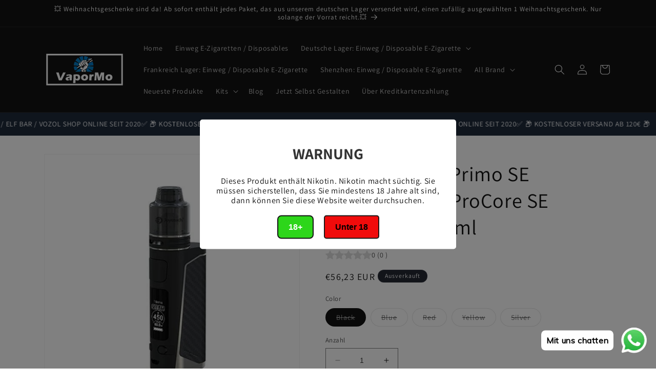

--- FILE ---
content_type: text/html; charset=utf-8
request_url: https://www.vapormo.de/products/joyetech-evic-primo-se-starter-kit-with-procore-se-tank-2ml
body_size: 42110
content:
<!doctype html>
<html class="no-js" lang="de">
  <head><!-- **BEGIN** pushdaddy whatsapp chat // Main Include - DO NOT MODIFY -->
    <link rel="manifest" href="/a/products/vapede/manifest.json">
    <!-- **END** pushdaddy whatsapp chat // Main Include - DO NOT MODIFY -->
    <meta charset="utf-8">
    <meta http-equiv="X-UA-Compatible" content="IE=edge">
    <meta name="viewport" content="width=device-width,initial-scale=1">
    <meta name="theme-color" content="">
    <link rel="canonical" href="https://www.vapormo.de/products/joyetech-evic-primo-se-starter-kit-with-procore-se-tank-2ml"><link rel="preconnect" href="https://fonts.shopifycdn.com" crossorigin><title>
      Joyetech eVic Primo SE Starterset mit ProCore SE Verdampfer - 2ml online einfach bequem bestellen
 &ndash; vapormo.de</title>

    
      <meta name="description" content="Joyetech eVic Primo SE Kit wird von einem 18650 Akku mit einem maximalen Output von 80W betrieben. Der ProCore SE Verdampfer verfügt über eine innovative Voll Ersatzglas- und Bodenluftstruktur, die mit den Coils der ProC-Serie für direkte Lunge und Mund-z">
    

    

<meta property="og:site_name" content="vapormo.de">
<meta property="og:url" content="https://www.vapormo.de/products/joyetech-evic-primo-se-starter-kit-with-procore-se-tank-2ml">
<meta property="og:title" content="Joyetech eVic Primo SE Starterset mit ProCore SE Verdampfer - 2ml online einfach bequem bestellen">
<meta property="og:type" content="product">
<meta property="og:description" content="Joyetech eVic Primo SE Kit wird von einem 18650 Akku mit einem maximalen Output von 80W betrieben. Der ProCore SE Verdampfer verfügt über eine innovative Voll Ersatzglas- und Bodenluftstruktur, die mit den Coils der ProC-Serie für direkte Lunge und Mund-z"><meta property="og:image" content="http://www.vapormo.de/cdn/shop/products/016701a.jpg?v=1611217452">
  <meta property="og:image:secure_url" content="https://www.vapormo.de/cdn/shop/products/016701a.jpg?v=1611217452">
  <meta property="og:image:width" content="600">
  <meta property="og:image:height" content="600"><meta property="og:price:amount" content="56,23">
  <meta property="og:price:currency" content="EUR"><meta name="twitter:card" content="summary_large_image">
<meta name="twitter:title" content="Joyetech eVic Primo SE Starterset mit ProCore SE Verdampfer - 2ml online einfach bequem bestellen">
<meta name="twitter:description" content="Joyetech eVic Primo SE Kit wird von einem 18650 Akku mit einem maximalen Output von 80W betrieben. Der ProCore SE Verdampfer verfügt über eine innovative Voll Ersatzglas- und Bodenluftstruktur, die mit den Coils der ProC-Serie für direkte Lunge und Mund-z">


    <script src="//www.vapormo.de/cdn/shop/t/7/assets/constants.js?v=58251544750838685771693962580" defer="defer"></script>
    <script src="//www.vapormo.de/cdn/shop/t/7/assets/pubsub.js?v=158357773527763999511693962581" defer="defer"></script>
    <script src="//www.vapormo.de/cdn/shop/t/7/assets/global.js?v=139248116715221171191693962580" defer="defer"></script><script src="//www.vapormo.de/cdn/shop/t/7/assets/animations.js?v=114255849464433187621693962579" defer="defer"></script><script>window.performance && window.performance.mark && window.performance.mark('shopify.content_for_header.start');</script><meta id="shopify-digital-wallet" name="shopify-digital-wallet" content="/53112504470/digital_wallets/dialog">
<link rel="alternate" type="application/json+oembed" href="https://www.vapormo.de/products/joyetech-evic-primo-se-starter-kit-with-procore-se-tank-2ml.oembed">
<script async="async" src="/checkouts/internal/preloads.js?locale=de-DE"></script>
<script id="shopify-features" type="application/json">{"accessToken":"d3e15a2e92f624769380ab3357299991","betas":["rich-media-storefront-analytics"],"domain":"www.vapormo.de","predictiveSearch":true,"shopId":53112504470,"locale":"de"}</script>
<script>var Shopify = Shopify || {};
Shopify.shop = "vapede.myshopify.com";
Shopify.locale = "de";
Shopify.currency = {"active":"EUR","rate":"1.0"};
Shopify.country = "DE";
Shopify.theme = {"name":"Vapormo","id":143291482378,"schema_name":"Dawn","schema_version":"10.0.0","theme_store_id":null,"role":"main"};
Shopify.theme.handle = "null";
Shopify.theme.style = {"id":null,"handle":null};
Shopify.cdnHost = "www.vapormo.de/cdn";
Shopify.routes = Shopify.routes || {};
Shopify.routes.root = "/";</script>
<script type="module">!function(o){(o.Shopify=o.Shopify||{}).modules=!0}(window);</script>
<script>!function(o){function n(){var o=[];function n(){o.push(Array.prototype.slice.apply(arguments))}return n.q=o,n}var t=o.Shopify=o.Shopify||{};t.loadFeatures=n(),t.autoloadFeatures=n()}(window);</script>
<script id="shop-js-analytics" type="application/json">{"pageType":"product"}</script>
<script defer="defer" async type="module" src="//www.vapormo.de/cdn/shopifycloud/shop-js/modules/v2/client.init-shop-cart-sync_dgXdnYWx.de.esm.js"></script>
<script defer="defer" async type="module" src="//www.vapormo.de/cdn/shopifycloud/shop-js/modules/v2/chunk.common_BDBpfUOT.esm.js"></script>
<script type="module">
  await import("//www.vapormo.de/cdn/shopifycloud/shop-js/modules/v2/client.init-shop-cart-sync_dgXdnYWx.de.esm.js");
await import("//www.vapormo.de/cdn/shopifycloud/shop-js/modules/v2/chunk.common_BDBpfUOT.esm.js");

  window.Shopify.SignInWithShop?.initShopCartSync?.({"fedCMEnabled":true,"windoidEnabled":true});

</script>
<script>(function() {
  var isLoaded = false;
  function asyncLoad() {
    if (isLoaded) return;
    isLoaded = true;
    var urls = ["https:\/\/age-verification.hulkapps.com\/hulk_age_verifier.js?shop=vapede.myshopify.com","https:\/\/app.rivyo.com\/product_review\/theme_files\/wc-product-review.js?shop=vapede.myshopify.com","https:\/\/app.rivyo.com\/product_review\/theme_files\/wc-product-review.js?shop=vapede.myshopify.com","https:\/\/cdn.shopify.com\/s\/files\/1\/0033\/3538\/9233\/files\/pushdaddy_a3.js?shop=vapede.myshopify.com","https:\/\/cdn.shopify.com\/s\/files\/1\/0033\/3538\/9233\/files\/pushdaddy_a7.js?shop=vapede.myshopify.com","https:\/\/cdn.shopify.com\/s\/files\/1\/0033\/3538\/9233\/files\/pushdaddy_a7_livechat1_new2.js?v=1707659950\u0026shop=vapede.myshopify.com"];
    for (var i = 0; i < urls.length; i++) {
      var s = document.createElement('script');
      s.type = 'text/javascript';
      s.async = true;
      s.src = urls[i];
      var x = document.getElementsByTagName('script')[0];
      x.parentNode.insertBefore(s, x);
    }
  };
  if(window.attachEvent) {
    window.attachEvent('onload', asyncLoad);
  } else {
    window.addEventListener('load', asyncLoad, false);
  }
})();</script>
<script id="__st">var __st={"a":53112504470,"offset":3600,"reqid":"e2580dc6-e6b0-4a2e-b3ce-66da4a122ff0-1765775507","pageurl":"www.vapormo.de\/products\/joyetech-evic-primo-se-starter-kit-with-procore-se-tank-2ml","u":"0ae61cc79d1f","p":"product","rtyp":"product","rid":6101122220182};</script>
<script>window.ShopifyPaypalV4VisibilityTracking = true;</script>
<script id="form-persister">!function(){'use strict';const t='contact',e='new_comment',n=[[t,t],['blogs',e],['comments',e],[t,'customer']],o='password',r='form_key',c=['recaptcha-v3-token','g-recaptcha-response','h-captcha-response',o],s=()=>{try{return window.sessionStorage}catch{return}},i='__shopify_v',u=t=>t.elements[r],a=function(){const t=[...n].map((([t,e])=>`form[action*='/${t}']:not([data-nocaptcha='true']) input[name='form_type'][value='${e}']`)).join(',');var e;return e=t,()=>e?[...document.querySelectorAll(e)].map((t=>t.form)):[]}();function m(t){const e=u(t);a().includes(t)&&(!e||!e.value)&&function(t){try{if(!s())return;!function(t){const e=s();if(!e)return;const n=u(t);if(!n)return;const o=n.value;o&&e.removeItem(o)}(t);const e=Array.from(Array(32),(()=>Math.random().toString(36)[2])).join('');!function(t,e){u(t)||t.append(Object.assign(document.createElement('input'),{type:'hidden',name:r})),t.elements[r].value=e}(t,e),function(t,e){const n=s();if(!n)return;const r=[...t.querySelectorAll(`input[type='${o}']`)].map((({name:t})=>t)),u=[...c,...r],a={};for(const[o,c]of new FormData(t).entries())u.includes(o)||(a[o]=c);n.setItem(e,JSON.stringify({[i]:1,action:t.action,data:a}))}(t,e)}catch(e){console.error('failed to persist form',e)}}(t)}const f=t=>{if('true'===t.dataset.persistBound)return;const e=function(t,e){const n=function(t){return'function'==typeof t.submit?t.submit:HTMLFormElement.prototype.submit}(t).bind(t);return function(){let t;return()=>{t||(t=!0,(()=>{try{e(),n()}catch(t){(t=>{console.error('form submit failed',t)})(t)}})(),setTimeout((()=>t=!1),250))}}()}(t,(()=>{m(t)}));!function(t,e){if('function'==typeof t.submit&&'function'==typeof e)try{t.submit=e}catch{}}(t,e),t.addEventListener('submit',(t=>{t.preventDefault(),e()})),t.dataset.persistBound='true'};!function(){function t(t){const e=(t=>{const e=t.target;return e instanceof HTMLFormElement?e:e&&e.form})(t);e&&m(e)}document.addEventListener('submit',t),document.addEventListener('DOMContentLoaded',(()=>{const e=a();for(const t of e)f(t);var n;n=document.body,new window.MutationObserver((t=>{for(const e of t)if('childList'===e.type&&e.addedNodes.length)for(const t of e.addedNodes)1===t.nodeType&&'FORM'===t.tagName&&a().includes(t)&&f(t)})).observe(n,{childList:!0,subtree:!0,attributes:!1}),document.removeEventListener('submit',t)}))}()}();</script>
<script integrity="sha256-52AcMU7V7pcBOXWImdc/TAGTFKeNjmkeM1Pvks/DTgc=" data-source-attribution="shopify.loadfeatures" defer="defer" src="//www.vapormo.de/cdn/shopifycloud/storefront/assets/storefront/load_feature-81c60534.js" crossorigin="anonymous"></script>
<script data-source-attribution="shopify.dynamic_checkout.dynamic.init">var Shopify=Shopify||{};Shopify.PaymentButton=Shopify.PaymentButton||{isStorefrontPortableWallets:!0,init:function(){window.Shopify.PaymentButton.init=function(){};var t=document.createElement("script");t.src="https://www.vapormo.de/cdn/shopifycloud/portable-wallets/latest/portable-wallets.de.js",t.type="module",document.head.appendChild(t)}};
</script>
<script data-source-attribution="shopify.dynamic_checkout.buyer_consent">
  function portableWalletsHideBuyerConsent(e){var t=document.getElementById("shopify-buyer-consent"),n=document.getElementById("shopify-subscription-policy-button");t&&n&&(t.classList.add("hidden"),t.setAttribute("aria-hidden","true"),n.removeEventListener("click",e))}function portableWalletsShowBuyerConsent(e){var t=document.getElementById("shopify-buyer-consent"),n=document.getElementById("shopify-subscription-policy-button");t&&n&&(t.classList.remove("hidden"),t.removeAttribute("aria-hidden"),n.addEventListener("click",e))}window.Shopify?.PaymentButton&&(window.Shopify.PaymentButton.hideBuyerConsent=portableWalletsHideBuyerConsent,window.Shopify.PaymentButton.showBuyerConsent=portableWalletsShowBuyerConsent);
</script>
<script>
  function portableWalletsCleanup(e){e&&e.src&&console.error("Failed to load portable wallets script "+e.src);var t=document.querySelectorAll("shopify-accelerated-checkout .shopify-payment-button__skeleton, shopify-accelerated-checkout-cart .wallet-cart-button__skeleton"),e=document.getElementById("shopify-buyer-consent");for(let e=0;e<t.length;e++)t[e].remove();e&&e.remove()}function portableWalletsNotLoadedAsModule(e){e instanceof ErrorEvent&&"string"==typeof e.message&&e.message.includes("import.meta")&&"string"==typeof e.filename&&e.filename.includes("portable-wallets")&&(window.removeEventListener("error",portableWalletsNotLoadedAsModule),window.Shopify.PaymentButton.failedToLoad=e,"loading"===document.readyState?document.addEventListener("DOMContentLoaded",window.Shopify.PaymentButton.init):window.Shopify.PaymentButton.init())}window.addEventListener("error",portableWalletsNotLoadedAsModule);
</script>

<script type="module" src="https://www.vapormo.de/cdn/shopifycloud/portable-wallets/latest/portable-wallets.de.js" onError="portableWalletsCleanup(this)" crossorigin="anonymous"></script>
<script nomodule>
  document.addEventListener("DOMContentLoaded", portableWalletsCleanup);
</script>

<link id="shopify-accelerated-checkout-styles" rel="stylesheet" media="screen" href="https://www.vapormo.de/cdn/shopifycloud/portable-wallets/latest/accelerated-checkout-backwards-compat.css" crossorigin="anonymous">
<style id="shopify-accelerated-checkout-cart">
        #shopify-buyer-consent {
  margin-top: 1em;
  display: inline-block;
  width: 100%;
}

#shopify-buyer-consent.hidden {
  display: none;
}

#shopify-subscription-policy-button {
  background: none;
  border: none;
  padding: 0;
  text-decoration: underline;
  font-size: inherit;
  cursor: pointer;
}

#shopify-subscription-policy-button::before {
  box-shadow: none;
}

      </style>
<script id="sections-script" data-sections="header" defer="defer" src="//www.vapormo.de/cdn/shop/t/7/compiled_assets/scripts.js?4286"></script>
<script>window.performance && window.performance.mark && window.performance.mark('shopify.content_for_header.end');</script>


    <style data-shopify>
      @font-face {
  font-family: Assistant;
  font-weight: 400;
  font-style: normal;
  font-display: swap;
  src: url("//www.vapormo.de/cdn/fonts/assistant/assistant_n4.9120912a469cad1cc292572851508ca49d12e768.woff2") format("woff2"),
       url("//www.vapormo.de/cdn/fonts/assistant/assistant_n4.6e9875ce64e0fefcd3f4446b7ec9036b3ddd2985.woff") format("woff");
}

      @font-face {
  font-family: Assistant;
  font-weight: 700;
  font-style: normal;
  font-display: swap;
  src: url("//www.vapormo.de/cdn/fonts/assistant/assistant_n7.bf44452348ec8b8efa3aa3068825305886b1c83c.woff2") format("woff2"),
       url("//www.vapormo.de/cdn/fonts/assistant/assistant_n7.0c887fee83f6b3bda822f1150b912c72da0f7b64.woff") format("woff");
}

      
      
      @font-face {
  font-family: Assistant;
  font-weight: 400;
  font-style: normal;
  font-display: swap;
  src: url("//www.vapormo.de/cdn/fonts/assistant/assistant_n4.9120912a469cad1cc292572851508ca49d12e768.woff2") format("woff2"),
       url("//www.vapormo.de/cdn/fonts/assistant/assistant_n4.6e9875ce64e0fefcd3f4446b7ec9036b3ddd2985.woff") format("woff");
}


      
        :root,
        .color-background-1 {
          --color-background: 255,255,255;
        
          --gradient-background: #ffffff;
        
        --color-foreground: 18,18,18;
        --color-shadow: 18,18,18;
        --color-button: 18,18,18;
        --color-button-text: 255,255,255;
        --color-secondary-button: 255,255,255;
        --color-secondary-button-text: 18,18,18;
        --color-link: 18,18,18;
        --color-badge-foreground: 18,18,18;
        --color-badge-background: 255,255,255;
        --color-badge-border: 18,18,18;
        --payment-terms-background-color: rgb(255 255 255);
      }
      
        
        .color-background-2 {
          --color-background: 243,243,243;
        
          --gradient-background: #f3f3f3;
        
        --color-foreground: 18,18,18;
        --color-shadow: 18,18,18;
        --color-button: 18,18,18;
        --color-button-text: 243,243,243;
        --color-secondary-button: 243,243,243;
        --color-secondary-button-text: 18,18,18;
        --color-link: 18,18,18;
        --color-badge-foreground: 18,18,18;
        --color-badge-background: 243,243,243;
        --color-badge-border: 18,18,18;
        --payment-terms-background-color: rgb(243 243 243);
      }
      
        
        .color-inverse {
          --color-background: 36,40,51;
        
          --gradient-background: #242833;
        
        --color-foreground: 255,255,255;
        --color-shadow: 18,18,18;
        --color-button: 255,255,255;
        --color-button-text: 0,0,0;
        --color-secondary-button: 36,40,51;
        --color-secondary-button-text: 255,255,255;
        --color-link: 255,255,255;
        --color-badge-foreground: 255,255,255;
        --color-badge-background: 36,40,51;
        --color-badge-border: 255,255,255;
        --payment-terms-background-color: rgb(36 40 51);
      }
      
        
        .color-accent-1 {
          --color-background: 18,18,18;
        
          --gradient-background: #121212;
        
        --color-foreground: 255,255,255;
        --color-shadow: 18,18,18;
        --color-button: 255,255,255;
        --color-button-text: 18,18,18;
        --color-secondary-button: 18,18,18;
        --color-secondary-button-text: 255,255,255;
        --color-link: 255,255,255;
        --color-badge-foreground: 255,255,255;
        --color-badge-background: 18,18,18;
        --color-badge-border: 255,255,255;
        --payment-terms-background-color: rgb(18 18 18);
      }
      
        
        .color-accent-2 {
          --color-background: 18,18,18;
        
          --gradient-background: #121212;
        
        --color-foreground: 255,255,255;
        --color-shadow: 18,18,18;
        --color-button: 255,255,255;
        --color-button-text: 51,79,180;
        --color-secondary-button: 18,18,18;
        --color-secondary-button-text: 255,255,255;
        --color-link: 255,255,255;
        --color-badge-foreground: 255,255,255;
        --color-badge-background: 18,18,18;
        --color-badge-border: 255,255,255;
        --payment-terms-background-color: rgb(18 18 18);
      }
      

      body, .color-background-1, .color-background-2, .color-inverse, .color-accent-1, .color-accent-2 {
        color: rgba(var(--color-foreground), 0.75);
        background-color: rgb(var(--color-background));
      }

      :root {
        --font-body-family: Assistant, sans-serif;
        --font-body-style: normal;
        --font-body-weight: 400;
        --font-body-weight-bold: 700;

        --font-heading-family: Assistant, sans-serif;
        --font-heading-style: normal;
        --font-heading-weight: 400;

        --font-body-scale: 1.0;
        --font-heading-scale: 1.0;

        --media-padding: px;
        --media-border-opacity: 0.05;
        --media-border-width: 1px;
        --media-radius: 0px;
        --media-shadow-opacity: 0.0;
        --media-shadow-horizontal-offset: 0px;
        --media-shadow-vertical-offset: 4px;
        --media-shadow-blur-radius: 5px;
        --media-shadow-visible: 0;

        --page-width: 120rem;
        --page-width-margin: 0rem;

        --product-card-image-padding: 0.0rem;
        --product-card-corner-radius: 0.0rem;
        --product-card-text-alignment: left;
        --product-card-border-width: 0.0rem;
        --product-card-border-opacity: 0.1;
        --product-card-shadow-opacity: 0.0;
        --product-card-shadow-visible: 0;
        --product-card-shadow-horizontal-offset: 0.0rem;
        --product-card-shadow-vertical-offset: 0.4rem;
        --product-card-shadow-blur-radius: 0.5rem;

        --collection-card-image-padding: 0.0rem;
        --collection-card-corner-radius: 0.0rem;
        --collection-card-text-alignment: left;
        --collection-card-border-width: 0.0rem;
        --collection-card-border-opacity: 0.1;
        --collection-card-shadow-opacity: 0.0;
        --collection-card-shadow-visible: 0;
        --collection-card-shadow-horizontal-offset: 0.0rem;
        --collection-card-shadow-vertical-offset: 0.4rem;
        --collection-card-shadow-blur-radius: 0.5rem;

        --blog-card-image-padding: 0.0rem;
        --blog-card-corner-radius: 0.0rem;
        --blog-card-text-alignment: left;
        --blog-card-border-width: 0.0rem;
        --blog-card-border-opacity: 0.1;
        --blog-card-shadow-opacity: 0.0;
        --blog-card-shadow-visible: 0;
        --blog-card-shadow-horizontal-offset: 0.0rem;
        --blog-card-shadow-vertical-offset: 0.4rem;
        --blog-card-shadow-blur-radius: 0.5rem;

        --badge-corner-radius: 4.0rem;

        --popup-border-width: 1px;
        --popup-border-opacity: 0.1;
        --popup-corner-radius: 0px;
        --popup-shadow-opacity: 0.0;
        --popup-shadow-horizontal-offset: 0px;
        --popup-shadow-vertical-offset: 4px;
        --popup-shadow-blur-radius: 5px;

        --drawer-border-width: 1px;
        --drawer-border-opacity: 0.1;
        --drawer-shadow-opacity: 0.0;
        --drawer-shadow-horizontal-offset: 0px;
        --drawer-shadow-vertical-offset: 4px;
        --drawer-shadow-blur-radius: 5px;

        --spacing-sections-desktop: 0px;
        --spacing-sections-mobile: 0px;

        --grid-desktop-vertical-spacing: 8px;
        --grid-desktop-horizontal-spacing: 8px;
        --grid-mobile-vertical-spacing: 4px;
        --grid-mobile-horizontal-spacing: 4px;

        --text-boxes-border-opacity: 0.1;
        --text-boxes-border-width: 0px;
        --text-boxes-radius: 0px;
        --text-boxes-shadow-opacity: 0.0;
        --text-boxes-shadow-visible: 0;
        --text-boxes-shadow-horizontal-offset: 0px;
        --text-boxes-shadow-vertical-offset: 4px;
        --text-boxes-shadow-blur-radius: 5px;

        --buttons-radius: 0px;
        --buttons-radius-outset: 0px;
        --buttons-border-width: 1px;
        --buttons-border-opacity: 1.0;
        --buttons-shadow-opacity: 0.0;
        --buttons-shadow-visible: 0;
        --buttons-shadow-horizontal-offset: 0px;
        --buttons-shadow-vertical-offset: 4px;
        --buttons-shadow-blur-radius: 5px;
        --buttons-border-offset: 0px;

        --inputs-radius: 0px;
        --inputs-border-width: 1px;
        --inputs-border-opacity: 0.55;
        --inputs-shadow-opacity: 0.0;
        --inputs-shadow-horizontal-offset: 0px;
        --inputs-margin-offset: 0px;
        --inputs-shadow-vertical-offset: 4px;
        --inputs-shadow-blur-radius: 5px;
        --inputs-radius-outset: 0px;

        --variant-pills-radius: 40px;
        --variant-pills-border-width: 1px;
        --variant-pills-border-opacity: 0.55;
        --variant-pills-shadow-opacity: 0.0;
        --variant-pills-shadow-horizontal-offset: 0px;
        --variant-pills-shadow-vertical-offset: 4px;
        --variant-pills-shadow-blur-radius: 5px;
      }

      *,
      *::before,
      *::after {
        box-sizing: inherit;
      }

      html {
        box-sizing: border-box;
        font-size: calc(var(--font-body-scale) * 62.5%);
        height: 100%;
      }

      body {
        display: grid;
        grid-template-rows: auto auto 1fr auto;
        grid-template-columns: 100%;
        min-height: 100%;
        margin: 0;
        font-size: 1.5rem;
        letter-spacing: 0.06rem;
        line-height: calc(1 + 0.8 / var(--font-body-scale));
        font-family: var(--font-body-family);
        font-style: var(--font-body-style);
        font-weight: var(--font-body-weight);
      }

      @media screen and (min-width: 750px) {
        body {
          font-size: 1.6rem;
        }
      }
    </style>

    <link href="//www.vapormo.de/cdn/shop/t/7/assets/base.css?v=117828829876360325261693962579" rel="stylesheet" type="text/css" media="all" />
<link rel="preload" as="font" href="//www.vapormo.de/cdn/fonts/assistant/assistant_n4.9120912a469cad1cc292572851508ca49d12e768.woff2" type="font/woff2" crossorigin><link rel="preload" as="font" href="//www.vapormo.de/cdn/fonts/assistant/assistant_n4.9120912a469cad1cc292572851508ca49d12e768.woff2" type="font/woff2" crossorigin><link
        rel="stylesheet"
        href="//www.vapormo.de/cdn/shop/t/7/assets/component-predictive-search.css?v=118923337488134913561693962580"
        media="print"
        onload="this.media='all'"
      ><script>
      document.documentElement.className = document.documentElement.className.replace('no-js', 'js');
      if (Shopify.designMode) {
        document.documentElement.classList.add('shopify-design-mode');
      }
    </script>
    <meta name="google-site-verification" content="RMRM0qgrc4m_2fOcw08sf7L20GCAFehmk4_MGgVyTVQ" />
  <!-- BEGIN app block: shopify://apps/pushdaddy-whatsapp-chat-api/blocks/app-embed/e3f2054d-bf7b-4e63-8db3-00712592382c -->
  
<script>
   var random_numberyryt = "id" + Math.random().toString(16).slice(2);
</script>

 <div id="shopify-block-placeholder_pdaddychat" class="shopify-block shopify-app-block" data-block-handle="app-embed">
 </div>

<script>
  document.getElementById('shopify-block-placeholder_pdaddychat').id = 'shopify-block-' + random_numberyryt;
if (!window.wwhatsappJs_new2a) {
    try {
        window.wwhatsappJs_new2a = {};
        wwhatsappJs_new2a.WhatsApp_new2a = {
            metafields: {
                shop: "vapede.myshopify.com",
                settings: {"block_order":["15000209218"],"blocks":{"15000209218":{"disabled":"0","number":"491788477156","name":"VaporMo","label":"Der Umsatz","avatar":"https://cdn.shopify.com/s/files/1/0033/3538/9233/files/Female-1.png?v=1628343022","online":"0","timezone":"Europe/Rome","cid":"15000209218","ciiid":"163746","websiteee":"vapormo.de","sunday":{"enabled":"1","range":"0,1439"},"monday":{"enabled":"1","range":"0,1439"},"tuesday":{"enabled":"1","range":"0,1439"},"wednesday":{"enabled":"1","range":"0,1439"},"thursday":{"enabled":"1","range":"0,1439"},"friday":{"enabled":"1","range":"0,1439"},"saturday":{"enabled":"1","range":"0,1439"},"offline":"Derzeit offline. Bitte eine Nachricht hinterlassen. Wenn Sie Fragen haben, können Sie uns gerne unter support@vapormo.de, WhatsApp: +49 1788477156 kontaktieren oder eine Nachricht hinterlassen. Wir sind jede Zeit für Sie da.","chat":{"enabled":"1","greeting":"Hallo! Helen hier vom Support-Team. Für den Bestellstatus geben Sie bitte Ihre Bestellnummer an und geben Sie ein. Für alles andere geben Sie bitte eine Nachricht ein und chatten Sie mit mir."},"message":"Ich brauche Hilfe","page_url":"0"}},"style":{"pattern":"100","customized":{"enabled":"1","color":"#FFFFFF","background":"#1E1E20","background_img":"","svg_color":"","background_img_main":"https://cdn.shopify.com/s/files/1/0033/3538/9233/files/1905.png","button_animation":"","background_pic_header":"","auto_start":"9999000","hide_buttonsx":"0","icon_width":"60","chat_width":"376","border_radius":"50","icon_position":"12","compact_normal":"1","secondary_button":"0","secondary_button_link":"","secondary_text":"","pages_display":"/pages/,/,/collections/,/products/,/cart/,/orders/,/checkouts/,/blogs/,/password/","updown_bottom":"20","labelradius":"8","updown_bottom_m":"20","updown_bottom2":"0","widget_optin":"","leftright_label":"0","updown_share":"30","secondary_button_bgcolor":"#f0f0f0","secondary_button_tcolor":"#0084FF ","secondary_button_lcolor":"#0084FF ","leftt_rightt":"1.0","leftt_rightt_sec":"12","animation_count":"infinite","font_weight":"600","animation_iteration":"99999","extend_header_img":"0","font":"Muli","font_size":"16","abandned_cart_enabled":"1","auto_hide_share":"10000000000","auto_hide_chat":"10000000000","final_leftright_second_position":"left","remove_bottom":"1","header_text_color":"","header_bg_color":"#","pushnotifiction":"1","share_icons_display":"Whatsapp","share_size":"40","share_radius":"0","svg_yes":"0","svg_yes_icon":"0","share_trans":"0","what_bg":"","body_bgcolor":"","abandoned_kakkar":"0","shadow_yn":"1","mobile_label_yn":"1","google_ec":"whatsapp_pushdaddy","google_el":"whatsapp_pushdaddy","google_ea":"whatsapp_pushdaddy","fpixel_en":"whatsapp_pushdaddy","insta_username":"","fb_username":"","email_username":"","faq_yn":"0","chatbox_radius":"8","clicktcart_text":"We are 24x7 available for chat. feel free to chat","live_whatsapp":"1","live_whatsapp_mobile":"1","bot_yn":"0","advance_bot":"0","botus":"1","clicktcart_anim_c":"pwapp-onlyonce","clicktcart":"0","ctaction_animation":"pwapp-bounce","order_conf":false,"whatsapp_yn":"0","header_posit_img":"center","remove_bg":"0","img_cntt":"10000000000000000","ordertrack_url":"","chatbox_height":"70","title_textsize":"24","waving_img":"","merged_icons":"0","merged_icons_display":"NO","blink_circle":"0","blink_animation":"pwapp-zooml","blink_circle_color":"#fff","blink_circle_bg":"red","trackingon":"0","chatnow_color":"black","label_bgcolor":"#fff","faq_color":"black","leftrightclose":"right","header_flat":"1","adddv_bott":"","etext1":"Please introduce yourself","etext2":"Enter your email","etext3":"Send","etext4":"Thank You","etext5":"2000","scaleicon":"1","scaleicon_m":"1","emailpop":"0","signuppopup":"","flyer_chat":"0","flyer_chat_m":"0","flyer_text":"","flyer_img":"","merge_bot_button":"0","wallyn":"0","lang_support":"en"}},"share":{"desktop":{"disabled":"1","position":"left"},"mobile":{"disabled":"1","position":"left"},"style":{"color":"#2A2C2B","background":"#D8AB2E"},"texts":{"button":"Teilen","message":"CHECK THIS OUT"}},"push_notif":{"headertttext":"Verpassen Sie nie einen Verkauf 🛍️","bodytextt":"Abonnieren Sie, um Updates über neue Produkte und exklusive Aktionen zu erhalten","acceppttextt":"Akzeptieren","dennnyyextt":"Ablehnen"},"addtocart":{"style":{"mobile":"0","desktop":"0","replace_yn":"0","but_bgcolor":"","but_tcolor":"","but_fsize":"0","but_radius":"0","button_wid":"0","button_pad":"0","but_bor_col":"","but_bor_wid":"0"},"texts":{"but_label1":"","but_link1":"","but_label2":"","but_link2":""}},"faq_quick_reply":[],"faq_block_order":[],"faq_blocks":[],"faq_texts":{"category":"FAQ Categories","featured":"General questions","search":"Search on Helpdesk","results":"Results for terms","no_results":"Sorry, no results found. Please try another keyword."},"track_url":"https://way2enjoy.com/shopify/1/whatsapp-chat/tracking_1.php","charge":true,"desktop":{"disabled":"0","position":"right","layout":"button_chat"},"mobile":{"disabled":"0","position":"right","layout":"button_chat"},"texts":{"title":"Hallo","description":"Herzlichen Willkommen","prefilledt":"Ich brauche Hilfe","note":"Wir antworten normalerweise innerhalb von Minuten","button":"Mit uns chatten","button_m":"Mit uns chatten","bot_tri_button":"Order Status","placeholder":"Nachricht senden","emoji_search":"Search emoji…","emoji_frequently":"Frequently used","emoji_people":"People","emoji_nature":"Nature","emoji_objects":"Objects","emoji_places":"Places","emoji_symbols":"Symbols","emoji_not_found":"No emoji could be found"}},
				
            }
        };
        // Any additional code...
    } catch (e) {
        console.error('An error occurred in the script:', e);
    }
}

  const blocksyyy = wwhatsappJs_new2a.WhatsApp_new2a.metafields.settings.blocks;
for (const blockId in blocksyyy) {
    if (blocksyyy.hasOwnProperty(blockId)) {
        const block = blocksyyy[blockId]; 
        const ciiid_value = block.ciiid;   
        const pdaddy_website = block.websiteee;   

		
		
         localStorage.setItem('pdaddy_ciiid', ciiid_value);
		          localStorage.setItem('pdaddy_website', pdaddy_website);
       // console.log(`Stored ciiid for block ${blockId}: ${ciiid_value}`);
    }
}




</script>






<!-- END app block --><script src="https://cdn.shopify.com/extensions/747c5c4f-01f6-4977-a618-0a92d9ef14e9/pushdaddy-whatsapp-live-chat-340/assets/pushdaddy_a7_livechat1_new4.js" type="text/javascript" defer="defer"></script>
<link href="https://cdn.shopify.com/extensions/747c5c4f-01f6-4977-a618-0a92d9ef14e9/pushdaddy-whatsapp-live-chat-340/assets/pwhatsapp119ba1.scss.css" rel="stylesheet" type="text/css" media="all">
<link href="https://monorail-edge.shopifysvc.com" rel="dns-prefetch">
<script>(function(){if ("sendBeacon" in navigator && "performance" in window) {try {var session_token_from_headers = performance.getEntriesByType('navigation')[0].serverTiming.find(x => x.name == '_s').description;} catch {var session_token_from_headers = undefined;}var session_cookie_matches = document.cookie.match(/_shopify_s=([^;]*)/);var session_token_from_cookie = session_cookie_matches && session_cookie_matches.length === 2 ? session_cookie_matches[1] : "";var session_token = session_token_from_headers || session_token_from_cookie || "";function handle_abandonment_event(e) {var entries = performance.getEntries().filter(function(entry) {return /monorail-edge.shopifysvc.com/.test(entry.name);});if (!window.abandonment_tracked && entries.length === 0) {window.abandonment_tracked = true;var currentMs = Date.now();var navigation_start = performance.timing.navigationStart;var payload = {shop_id: 53112504470,url: window.location.href,navigation_start,duration: currentMs - navigation_start,session_token,page_type: "product"};window.navigator.sendBeacon("https://monorail-edge.shopifysvc.com/v1/produce", JSON.stringify({schema_id: "online_store_buyer_site_abandonment/1.1",payload: payload,metadata: {event_created_at_ms: currentMs,event_sent_at_ms: currentMs}}));}}window.addEventListener('pagehide', handle_abandonment_event);}}());</script>
<script id="web-pixels-manager-setup">(function e(e,d,r,n,o){if(void 0===o&&(o={}),!Boolean(null===(a=null===(i=window.Shopify)||void 0===i?void 0:i.analytics)||void 0===a?void 0:a.replayQueue)){var i,a;window.Shopify=window.Shopify||{};var t=window.Shopify;t.analytics=t.analytics||{};var s=t.analytics;s.replayQueue=[],s.publish=function(e,d,r){return s.replayQueue.push([e,d,r]),!0};try{self.performance.mark("wpm:start")}catch(e){}var l=function(){var e={modern:/Edge?\/(1{2}[4-9]|1[2-9]\d|[2-9]\d{2}|\d{4,})\.\d+(\.\d+|)|Firefox\/(1{2}[4-9]|1[2-9]\d|[2-9]\d{2}|\d{4,})\.\d+(\.\d+|)|Chrom(ium|e)\/(9{2}|\d{3,})\.\d+(\.\d+|)|(Maci|X1{2}).+ Version\/(15\.\d+|(1[6-9]|[2-9]\d|\d{3,})\.\d+)([,.]\d+|)( \(\w+\)|)( Mobile\/\w+|) Safari\/|Chrome.+OPR\/(9{2}|\d{3,})\.\d+\.\d+|(CPU[ +]OS|iPhone[ +]OS|CPU[ +]iPhone|CPU IPhone OS|CPU iPad OS)[ +]+(15[._]\d+|(1[6-9]|[2-9]\d|\d{3,})[._]\d+)([._]\d+|)|Android:?[ /-](13[3-9]|1[4-9]\d|[2-9]\d{2}|\d{4,})(\.\d+|)(\.\d+|)|Android.+Firefox\/(13[5-9]|1[4-9]\d|[2-9]\d{2}|\d{4,})\.\d+(\.\d+|)|Android.+Chrom(ium|e)\/(13[3-9]|1[4-9]\d|[2-9]\d{2}|\d{4,})\.\d+(\.\d+|)|SamsungBrowser\/([2-9]\d|\d{3,})\.\d+/,legacy:/Edge?\/(1[6-9]|[2-9]\d|\d{3,})\.\d+(\.\d+|)|Firefox\/(5[4-9]|[6-9]\d|\d{3,})\.\d+(\.\d+|)|Chrom(ium|e)\/(5[1-9]|[6-9]\d|\d{3,})\.\d+(\.\d+|)([\d.]+$|.*Safari\/(?![\d.]+ Edge\/[\d.]+$))|(Maci|X1{2}).+ Version\/(10\.\d+|(1[1-9]|[2-9]\d|\d{3,})\.\d+)([,.]\d+|)( \(\w+\)|)( Mobile\/\w+|) Safari\/|Chrome.+OPR\/(3[89]|[4-9]\d|\d{3,})\.\d+\.\d+|(CPU[ +]OS|iPhone[ +]OS|CPU[ +]iPhone|CPU IPhone OS|CPU iPad OS)[ +]+(10[._]\d+|(1[1-9]|[2-9]\d|\d{3,})[._]\d+)([._]\d+|)|Android:?[ /-](13[3-9]|1[4-9]\d|[2-9]\d{2}|\d{4,})(\.\d+|)(\.\d+|)|Mobile Safari.+OPR\/([89]\d|\d{3,})\.\d+\.\d+|Android.+Firefox\/(13[5-9]|1[4-9]\d|[2-9]\d{2}|\d{4,})\.\d+(\.\d+|)|Android.+Chrom(ium|e)\/(13[3-9]|1[4-9]\d|[2-9]\d{2}|\d{4,})\.\d+(\.\d+|)|Android.+(UC? ?Browser|UCWEB|U3)[ /]?(15\.([5-9]|\d{2,})|(1[6-9]|[2-9]\d|\d{3,})\.\d+)\.\d+|SamsungBrowser\/(5\.\d+|([6-9]|\d{2,})\.\d+)|Android.+MQ{2}Browser\/(14(\.(9|\d{2,})|)|(1[5-9]|[2-9]\d|\d{3,})(\.\d+|))(\.\d+|)|K[Aa][Ii]OS\/(3\.\d+|([4-9]|\d{2,})\.\d+)(\.\d+|)/},d=e.modern,r=e.legacy,n=navigator.userAgent;return n.match(d)?"modern":n.match(r)?"legacy":"unknown"}(),u="modern"===l?"modern":"legacy",c=(null!=n?n:{modern:"",legacy:""})[u],f=function(e){return[e.baseUrl,"/wpm","/b",e.hashVersion,"modern"===e.buildTarget?"m":"l",".js"].join("")}({baseUrl:d,hashVersion:r,buildTarget:u}),m=function(e){var d=e.version,r=e.bundleTarget,n=e.surface,o=e.pageUrl,i=e.monorailEndpoint;return{emit:function(e){var a=e.status,t=e.errorMsg,s=(new Date).getTime(),l=JSON.stringify({metadata:{event_sent_at_ms:s},events:[{schema_id:"web_pixels_manager_load/3.1",payload:{version:d,bundle_target:r,page_url:o,status:a,surface:n,error_msg:t},metadata:{event_created_at_ms:s}}]});if(!i)return console&&console.warn&&console.warn("[Web Pixels Manager] No Monorail endpoint provided, skipping logging."),!1;try{return self.navigator.sendBeacon.bind(self.navigator)(i,l)}catch(e){}var u=new XMLHttpRequest;try{return u.open("POST",i,!0),u.setRequestHeader("Content-Type","text/plain"),u.send(l),!0}catch(e){return console&&console.warn&&console.warn("[Web Pixels Manager] Got an unhandled error while logging to Monorail."),!1}}}}({version:r,bundleTarget:l,surface:e.surface,pageUrl:self.location.href,monorailEndpoint:e.monorailEndpoint});try{o.browserTarget=l,function(e){var d=e.src,r=e.async,n=void 0===r||r,o=e.onload,i=e.onerror,a=e.sri,t=e.scriptDataAttributes,s=void 0===t?{}:t,l=document.createElement("script"),u=document.querySelector("head"),c=document.querySelector("body");if(l.async=n,l.src=d,a&&(l.integrity=a,l.crossOrigin="anonymous"),s)for(var f in s)if(Object.prototype.hasOwnProperty.call(s,f))try{l.dataset[f]=s[f]}catch(e){}if(o&&l.addEventListener("load",o),i&&l.addEventListener("error",i),u)u.appendChild(l);else{if(!c)throw new Error("Did not find a head or body element to append the script");c.appendChild(l)}}({src:f,async:!0,onload:function(){if(!function(){var e,d;return Boolean(null===(d=null===(e=window.Shopify)||void 0===e?void 0:e.analytics)||void 0===d?void 0:d.initialized)}()){var d=window.webPixelsManager.init(e)||void 0;if(d){var r=window.Shopify.analytics;r.replayQueue.forEach((function(e){var r=e[0],n=e[1],o=e[2];d.publishCustomEvent(r,n,o)})),r.replayQueue=[],r.publish=d.publishCustomEvent,r.visitor=d.visitor,r.initialized=!0}}},onerror:function(){return m.emit({status:"failed",errorMsg:"".concat(f," has failed to load")})},sri:function(e){var d=/^sha384-[A-Za-z0-9+/=]+$/;return"string"==typeof e&&d.test(e)}(c)?c:"",scriptDataAttributes:o}),m.emit({status:"loading"})}catch(e){m.emit({status:"failed",errorMsg:(null==e?void 0:e.message)||"Unknown error"})}}})({shopId: 53112504470,storefrontBaseUrl: "https://www.vapormo.de",extensionsBaseUrl: "https://extensions.shopifycdn.com/cdn/shopifycloud/web-pixels-manager",monorailEndpoint: "https://monorail-edge.shopifysvc.com/unstable/produce_batch",surface: "storefront-renderer",enabledBetaFlags: ["2dca8a86"],webPixelsConfigList: [{"id":"1198883082","configuration":"{\"config\":\"{\\\"pixel_id\\\":\\\"G-HRWDCRBD08\\\",\\\"gtag_events\\\":[{\\\"type\\\":\\\"purchase\\\",\\\"action_label\\\":\\\"G-HRWDCRBD08\\\"},{\\\"type\\\":\\\"page_view\\\",\\\"action_label\\\":\\\"G-HRWDCRBD08\\\"},{\\\"type\\\":\\\"view_item\\\",\\\"action_label\\\":\\\"G-HRWDCRBD08\\\"},{\\\"type\\\":\\\"search\\\",\\\"action_label\\\":\\\"G-HRWDCRBD08\\\"},{\\\"type\\\":\\\"add_to_cart\\\",\\\"action_label\\\":\\\"G-HRWDCRBD08\\\"},{\\\"type\\\":\\\"begin_checkout\\\",\\\"action_label\\\":\\\"G-HRWDCRBD08\\\"},{\\\"type\\\":\\\"add_payment_info\\\",\\\"action_label\\\":\\\"G-HRWDCRBD08\\\"}],\\\"enable_monitoring_mode\\\":false}\"}","eventPayloadVersion":"v1","runtimeContext":"OPEN","scriptVersion":"b2a88bafab3e21179ed38636efcd8a93","type":"APP","apiClientId":1780363,"privacyPurposes":[],"dataSharingAdjustments":{"protectedCustomerApprovalScopes":["read_customer_address","read_customer_email","read_customer_name","read_customer_personal_data","read_customer_phone"]}},{"id":"shopify-app-pixel","configuration":"{}","eventPayloadVersion":"v1","runtimeContext":"STRICT","scriptVersion":"0450","apiClientId":"shopify-pixel","type":"APP","privacyPurposes":["ANALYTICS","MARKETING"]},{"id":"shopify-custom-pixel","eventPayloadVersion":"v1","runtimeContext":"LAX","scriptVersion":"0450","apiClientId":"shopify-pixel","type":"CUSTOM","privacyPurposes":["ANALYTICS","MARKETING"]}],isMerchantRequest: false,initData: {"shop":{"name":"vapormo.de","paymentSettings":{"currencyCode":"EUR"},"myshopifyDomain":"vapede.myshopify.com","countryCode":"DE","storefrontUrl":"https:\/\/www.vapormo.de"},"customer":null,"cart":null,"checkout":null,"productVariants":[{"price":{"amount":56.23,"currencyCode":"EUR"},"product":{"title":"Joyetech eVic Primo SE Starterset mit ProCore SE Verdampfer - 2ml","vendor":"VaporMo","id":"6101122220182","untranslatedTitle":"Joyetech eVic Primo SE Starterset mit ProCore SE Verdampfer - 2ml","url":"\/products\/joyetech-evic-primo-se-starter-kit-with-procore-se-tank-2ml","type":"Joyetech"},"id":"37621444542614","image":{"src":"\/\/www.vapormo.de\/cdn\/shop\/products\/016701c_2_1.jpg?v=1611217493"},"sku":"v016701-Black","title":"Black","untranslatedTitle":"Black"},{"price":{"amount":56.23,"currencyCode":"EUR"},"product":{"title":"Joyetech eVic Primo SE Starterset mit ProCore SE Verdampfer - 2ml","vendor":"VaporMo","id":"6101122220182","untranslatedTitle":"Joyetech eVic Primo SE Starterset mit ProCore SE Verdampfer - 2ml","url":"\/products\/joyetech-evic-primo-se-starter-kit-with-procore-se-tank-2ml","type":"Joyetech"},"id":"37621444575382","image":{"src":"\/\/www.vapormo.de\/cdn\/shop\/products\/016701f_5_1.jpg?v=1611217493"},"sku":"v016701-Blue","title":"Blue","untranslatedTitle":"Blue"},{"price":{"amount":56.23,"currencyCode":"EUR"},"product":{"title":"Joyetech eVic Primo SE Starterset mit ProCore SE Verdampfer - 2ml","vendor":"VaporMo","id":"6101122220182","untranslatedTitle":"Joyetech eVic Primo SE Starterset mit ProCore SE Verdampfer - 2ml","url":"\/products\/joyetech-evic-primo-se-starter-kit-with-procore-se-tank-2ml","type":"Joyetech"},"id":"37621444608150","image":{"src":"\/\/www.vapormo.de\/cdn\/shop\/products\/016701d_3_1.jpg?v=1611217499"},"sku":"v016701-Red","title":"Red","untranslatedTitle":"Red"},{"price":{"amount":56.23,"currencyCode":"EUR"},"product":{"title":"Joyetech eVic Primo SE Starterset mit ProCore SE Verdampfer - 2ml","vendor":"VaporMo","id":"6101122220182","untranslatedTitle":"Joyetech eVic Primo SE Starterset mit ProCore SE Verdampfer - 2ml","url":"\/products\/joyetech-evic-primo-se-starter-kit-with-procore-se-tank-2ml","type":"Joyetech"},"id":"37621444640918","image":{"src":"\/\/www.vapormo.de\/cdn\/shop\/products\/016701e_4_1.jpg?v=1611217499"},"sku":"v016701-Yellow","title":"Yellow","untranslatedTitle":"Yellow"},{"price":{"amount":56.23,"currencyCode":"EUR"},"product":{"title":"Joyetech eVic Primo SE Starterset mit ProCore SE Verdampfer - 2ml","vendor":"VaporMo","id":"6101122220182","untranslatedTitle":"Joyetech eVic Primo SE Starterset mit ProCore SE Verdampfer - 2ml","url":"\/products\/joyetech-evic-primo-se-starter-kit-with-procore-se-tank-2ml","type":"Joyetech"},"id":"37621444673686","image":{"src":"\/\/www.vapormo.de\/cdn\/shop\/products\/016701b_1_1.jpg?v=1611217499"},"sku":"v016701-Silver","title":"Silver","untranslatedTitle":"Silver"}],"purchasingCompany":null},},"https://www.vapormo.de/cdn","ae1676cfwd2530674p4253c800m34e853cb",{"modern":"","legacy":""},{"shopId":"53112504470","storefrontBaseUrl":"https:\/\/www.vapormo.de","extensionBaseUrl":"https:\/\/extensions.shopifycdn.com\/cdn\/shopifycloud\/web-pixels-manager","surface":"storefront-renderer","enabledBetaFlags":"[\"2dca8a86\"]","isMerchantRequest":"false","hashVersion":"ae1676cfwd2530674p4253c800m34e853cb","publish":"custom","events":"[[\"page_viewed\",{}],[\"product_viewed\",{\"productVariant\":{\"price\":{\"amount\":56.23,\"currencyCode\":\"EUR\"},\"product\":{\"title\":\"Joyetech eVic Primo SE Starterset mit ProCore SE Verdampfer - 2ml\",\"vendor\":\"VaporMo\",\"id\":\"6101122220182\",\"untranslatedTitle\":\"Joyetech eVic Primo SE Starterset mit ProCore SE Verdampfer - 2ml\",\"url\":\"\/products\/joyetech-evic-primo-se-starter-kit-with-procore-se-tank-2ml\",\"type\":\"Joyetech\"},\"id\":\"37621444542614\",\"image\":{\"src\":\"\/\/www.vapormo.de\/cdn\/shop\/products\/016701c_2_1.jpg?v=1611217493\"},\"sku\":\"v016701-Black\",\"title\":\"Black\",\"untranslatedTitle\":\"Black\"}}]]"});</script><script>
  window.ShopifyAnalytics = window.ShopifyAnalytics || {};
  window.ShopifyAnalytics.meta = window.ShopifyAnalytics.meta || {};
  window.ShopifyAnalytics.meta.currency = 'EUR';
  var meta = {"product":{"id":6101122220182,"gid":"gid:\/\/shopify\/Product\/6101122220182","vendor":"VaporMo","type":"Joyetech","variants":[{"id":37621444542614,"price":5623,"name":"Joyetech eVic Primo SE Starterset mit ProCore SE Verdampfer - 2ml - Black","public_title":"Black","sku":"v016701-Black"},{"id":37621444575382,"price":5623,"name":"Joyetech eVic Primo SE Starterset mit ProCore SE Verdampfer - 2ml - Blue","public_title":"Blue","sku":"v016701-Blue"},{"id":37621444608150,"price":5623,"name":"Joyetech eVic Primo SE Starterset mit ProCore SE Verdampfer - 2ml - Red","public_title":"Red","sku":"v016701-Red"},{"id":37621444640918,"price":5623,"name":"Joyetech eVic Primo SE Starterset mit ProCore SE Verdampfer - 2ml - Yellow","public_title":"Yellow","sku":"v016701-Yellow"},{"id":37621444673686,"price":5623,"name":"Joyetech eVic Primo SE Starterset mit ProCore SE Verdampfer - 2ml - Silver","public_title":"Silver","sku":"v016701-Silver"}],"remote":false},"page":{"pageType":"product","resourceType":"product","resourceId":6101122220182}};
  for (var attr in meta) {
    window.ShopifyAnalytics.meta[attr] = meta[attr];
  }
</script>
<script class="analytics">
  (function () {
    var customDocumentWrite = function(content) {
      var jquery = null;

      if (window.jQuery) {
        jquery = window.jQuery;
      } else if (window.Checkout && window.Checkout.$) {
        jquery = window.Checkout.$;
      }

      if (jquery) {
        jquery('body').append(content);
      }
    };

    var hasLoggedConversion = function(token) {
      if (token) {
        return document.cookie.indexOf('loggedConversion=' + token) !== -1;
      }
      return false;
    }

    var setCookieIfConversion = function(token) {
      if (token) {
        var twoMonthsFromNow = new Date(Date.now());
        twoMonthsFromNow.setMonth(twoMonthsFromNow.getMonth() + 2);

        document.cookie = 'loggedConversion=' + token + '; expires=' + twoMonthsFromNow;
      }
    }

    var trekkie = window.ShopifyAnalytics.lib = window.trekkie = window.trekkie || [];
    if (trekkie.integrations) {
      return;
    }
    trekkie.methods = [
      'identify',
      'page',
      'ready',
      'track',
      'trackForm',
      'trackLink'
    ];
    trekkie.factory = function(method) {
      return function() {
        var args = Array.prototype.slice.call(arguments);
        args.unshift(method);
        trekkie.push(args);
        return trekkie;
      };
    };
    for (var i = 0; i < trekkie.methods.length; i++) {
      var key = trekkie.methods[i];
      trekkie[key] = trekkie.factory(key);
    }
    trekkie.load = function(config) {
      trekkie.config = config || {};
      trekkie.config.initialDocumentCookie = document.cookie;
      var first = document.getElementsByTagName('script')[0];
      var script = document.createElement('script');
      script.type = 'text/javascript';
      script.onerror = function(e) {
        var scriptFallback = document.createElement('script');
        scriptFallback.type = 'text/javascript';
        scriptFallback.onerror = function(error) {
                var Monorail = {
      produce: function produce(monorailDomain, schemaId, payload) {
        var currentMs = new Date().getTime();
        var event = {
          schema_id: schemaId,
          payload: payload,
          metadata: {
            event_created_at_ms: currentMs,
            event_sent_at_ms: currentMs
          }
        };
        return Monorail.sendRequest("https://" + monorailDomain + "/v1/produce", JSON.stringify(event));
      },
      sendRequest: function sendRequest(endpointUrl, payload) {
        // Try the sendBeacon API
        if (window && window.navigator && typeof window.navigator.sendBeacon === 'function' && typeof window.Blob === 'function' && !Monorail.isIos12()) {
          var blobData = new window.Blob([payload], {
            type: 'text/plain'
          });

          if (window.navigator.sendBeacon(endpointUrl, blobData)) {
            return true;
          } // sendBeacon was not successful

        } // XHR beacon

        var xhr = new XMLHttpRequest();

        try {
          xhr.open('POST', endpointUrl);
          xhr.setRequestHeader('Content-Type', 'text/plain');
          xhr.send(payload);
        } catch (e) {
          console.log(e);
        }

        return false;
      },
      isIos12: function isIos12() {
        return window.navigator.userAgent.lastIndexOf('iPhone; CPU iPhone OS 12_') !== -1 || window.navigator.userAgent.lastIndexOf('iPad; CPU OS 12_') !== -1;
      }
    };
    Monorail.produce('monorail-edge.shopifysvc.com',
      'trekkie_storefront_load_errors/1.1',
      {shop_id: 53112504470,
      theme_id: 143291482378,
      app_name: "storefront",
      context_url: window.location.href,
      source_url: "//www.vapormo.de/cdn/s/trekkie.storefront.1a0636ab3186d698599065cb6ce9903ebacdd71a.min.js"});

        };
        scriptFallback.async = true;
        scriptFallback.src = '//www.vapormo.de/cdn/s/trekkie.storefront.1a0636ab3186d698599065cb6ce9903ebacdd71a.min.js';
        first.parentNode.insertBefore(scriptFallback, first);
      };
      script.async = true;
      script.src = '//www.vapormo.de/cdn/s/trekkie.storefront.1a0636ab3186d698599065cb6ce9903ebacdd71a.min.js';
      first.parentNode.insertBefore(script, first);
    };
    trekkie.load(
      {"Trekkie":{"appName":"storefront","development":false,"defaultAttributes":{"shopId":53112504470,"isMerchantRequest":null,"themeId":143291482378,"themeCityHash":"614961472045256584","contentLanguage":"de","currency":"EUR","eventMetadataId":"45a2621e-e98f-4bf9-b23a-1e907f94ada2"},"isServerSideCookieWritingEnabled":true,"monorailRegion":"shop_domain"},"Session Attribution":{},"S2S":{"facebookCapiEnabled":false,"source":"trekkie-storefront-renderer","apiClientId":580111}}
    );

    var loaded = false;
    trekkie.ready(function() {
      if (loaded) return;
      loaded = true;

      window.ShopifyAnalytics.lib = window.trekkie;

      var originalDocumentWrite = document.write;
      document.write = customDocumentWrite;
      try { window.ShopifyAnalytics.merchantGoogleAnalytics.call(this); } catch(error) {};
      document.write = originalDocumentWrite;

      window.ShopifyAnalytics.lib.page(null,{"pageType":"product","resourceType":"product","resourceId":6101122220182,"shopifyEmitted":true});

      var match = window.location.pathname.match(/checkouts\/(.+)\/(thank_you|post_purchase)/)
      var token = match? match[1]: undefined;
      if (!hasLoggedConversion(token)) {
        setCookieIfConversion(token);
        window.ShopifyAnalytics.lib.track("Viewed Product",{"currency":"EUR","variantId":37621444542614,"productId":6101122220182,"productGid":"gid:\/\/shopify\/Product\/6101122220182","name":"Joyetech eVic Primo SE Starterset mit ProCore SE Verdampfer - 2ml - Black","price":"56.23","sku":"v016701-Black","brand":"VaporMo","variant":"Black","category":"Joyetech","nonInteraction":true,"remote":false},undefined,undefined,{"shopifyEmitted":true});
      window.ShopifyAnalytics.lib.track("monorail:\/\/trekkie_storefront_viewed_product\/1.1",{"currency":"EUR","variantId":37621444542614,"productId":6101122220182,"productGid":"gid:\/\/shopify\/Product\/6101122220182","name":"Joyetech eVic Primo SE Starterset mit ProCore SE Verdampfer - 2ml - Black","price":"56.23","sku":"v016701-Black","brand":"VaporMo","variant":"Black","category":"Joyetech","nonInteraction":true,"remote":false,"referer":"https:\/\/www.vapormo.de\/products\/joyetech-evic-primo-se-starter-kit-with-procore-se-tank-2ml"});
      }
    });


        var eventsListenerScript = document.createElement('script');
        eventsListenerScript.async = true;
        eventsListenerScript.src = "//www.vapormo.de/cdn/shopifycloud/storefront/assets/shop_events_listener-3da45d37.js";
        document.getElementsByTagName('head')[0].appendChild(eventsListenerScript);

})();</script>
  <script>
  if (!window.ga || (window.ga && typeof window.ga !== 'function')) {
    window.ga = function ga() {
      (window.ga.q = window.ga.q || []).push(arguments);
      if (window.Shopify && window.Shopify.analytics && typeof window.Shopify.analytics.publish === 'function') {
        window.Shopify.analytics.publish("ga_stub_called", {}, {sendTo: "google_osp_migration"});
      }
      console.error("Shopify's Google Analytics stub called with:", Array.from(arguments), "\nSee https://help.shopify.com/manual/promoting-marketing/pixels/pixel-migration#google for more information.");
    };
    if (window.Shopify && window.Shopify.analytics && typeof window.Shopify.analytics.publish === 'function') {
      window.Shopify.analytics.publish("ga_stub_initialized", {}, {sendTo: "google_osp_migration"});
    }
  }
</script>
<script
  defer
  src="https://www.vapormo.de/cdn/shopifycloud/perf-kit/shopify-perf-kit-2.1.2.min.js"
  data-application="storefront-renderer"
  data-shop-id="53112504470"
  data-render-region="gcp-us-east1"
  data-page-type="product"
  data-theme-instance-id="143291482378"
  data-theme-name="Dawn"
  data-theme-version="10.0.0"
  data-monorail-region="shop_domain"
  data-resource-timing-sampling-rate="10"
  data-shs="true"
  data-shs-beacon="true"
  data-shs-export-with-fetch="true"
  data-shs-logs-sample-rate="1"
  data-shs-beacon-endpoint="https://www.vapormo.de/api/collect"
></script>
</head>

  <body class="gradient animate--hover-default">




        

    

    

    
            

        
            

        
            

        
            

        
            

        
            

        
    
    

    <div id="agp__root"></div>

    <script>
        window.agecheckerVsARddsz9 = {
            fields: {
                
            },
            images: {
                logo_image: '',
                modal_image: '',
                background_image: '',
                cm_logo_image: '',
                cm_modal_image: '',
                cm_background_image: '',
            },
            callbacks: {},
            cartUrl: '/cart',
            
                product: {"id":6101122220182,"title":"Joyetech eVic Primo SE Starterset mit ProCore SE Verdampfer - 2ml","handle":"joyetech-evic-primo-se-starter-kit-with-procore-se-tank-2ml","description":"\u003cp\u003e\u003cstrong\u003eBeschreibungen: \u003c\/strong\u003e \u003cbr\u003e \u003cstrong\u003eJoyetech eVic Prime Starterset mit ProCore SE Verdampfer \u003c\/strong\u003ebietet eine kompakte Größe und in mehreren Farben, die 0,96 Zoll OLED haben Bildschirm und neue leicht zu handhabende Oberfläche. eVic Primo SE Akkuträger wird von einer einzigen 18650 Batterie mit hohem Durchsatz betrieben und die maximale Leistung kann bis zu 80W erreicht werden, um Ihren täglichen Bedarf zu decken, der auch 2A Schnellladung und Echtzeituhr usw. unterstützt. ProCore SE Verdampfer kommt mit einem innovativen Voll Ersatz Glas, das Mundstück und Entlüftungssystem in einem integriert. Das Bodenluftsystem produziert massive Dampfen und reine Aromen, die mit Coils der ProC-Serie sowohl für die direkte Lunge als auch für die Mund-zu-Lungen-Beatmung kompatibel sind.\u003c\/p\u003e\n\u003cp\u003e\u003cstrong\u003eSpezifikationen: \u003c\/strong\u003e \u003cbr\u003e Maße: 25,0mm (B) * 39,0mm (L) * 117,5mm (H) \u003cbr\u003e Gewicht: 121,5g (ohne Zelle) \u003cbr\u003e E-Flüssigkeitskapazität: 2ml \u003cbr\u003e Anwendbare Verdampferköpfe: ProC Reihe Verdampferköpfe \u003cbr\u003eAusgangsleistungbereich: 1 - 80W \u003cbr\u003e Ausgabemodi: Energie \/ Bypass \/ Temp (Ni, Ti, SS316) \/ TCR (M1 , M2, M3) \u003cbr\u003e Widerstandsbereich: 0,05 - 1,5 Ohm für Temp \/ TCR-Modus \u003cbr\u003e 0,1 - 3,5 Ohm für Power \/ Start \/ Bypass-Modus \u003cbr\u003e Temperaturregelung: 100 - 315 ℃ \/ 200 - 600 ℉ \u003cbr\u003e Tiefe von 510 Pins anwendbar: 4,0 - 5,5 mm \u003cbr\u003e Batterie mit: High-Rate 18650 Zelle (weiter Entladestrom 25A) \u003cbr\u003e Max Ladestrom: 2,0A \u003cbr\u003e Max. Ausgang aktuell: 30A \u003cbr\u003e Farben: Silber, Schwarz, Rot, Gelb, Blau \u003cbr\u003e \u003cbr\u003e \u003cstrong\u003eLieferumfang: \u003c\/strong\u003e \u003cbr\u003e 1 * eVic Primo SE Akkuträger (keine Zelle) \u003cbr\u003e 1 * ProCore SE Verdampfer \u003cbr\u003e 1 * ProC1 (0,4 Ohm) Verdampferkopf \u003cbr\u003e 1 * ProC1 - S (0,25 Ohm) Verdampferkopf\u003cbr\u003e 1 * Silikonband \u003cbr\u003e 1 * QC USB Kabel \u003cbr\u003e 2 * Handbuch \u003cbr\u003e 1 * Garantiekarte \u003cbr\u003e 2 * Warnkarte \u003cbr\u003e Ersatzteile\u003c\/p\u003e\n\u003cp\u003e\u003cimg alt=\"\" src=\"https:\/\/cdn.shopifycdn.net\/s\/files\/1\/0531\/1250\/4470\/files\/1_b3a6478a-f59e-4123-abd3-197a6f62e2d4.jpg?v=1613724720\"\u003e\u003cimg src=\"https:\/\/cdn.shopifycdn.net\/s\/files\/1\/0531\/1250\/4470\/files\/2_8df692a3-9f63-4a77-85db-35ca2c40ba55.jpg?v=1613724728\" alt=\"\" data-mce-fragment=\"1\" data-mce-src=\"https:\/\/cdn.shopifycdn.net\/s\/files\/1\/0531\/1250\/4470\/files\/2_8df692a3-9f63-4a77-85db-35ca2c40ba55.jpg?v=1613724728\"\u003e\u003cimg src=\"https:\/\/cdn.shopifycdn.net\/s\/files\/1\/0531\/1250\/4470\/files\/3_1044c903-080c-4465-87c7-506dbfb52f74.jpg?v=1613724732\" alt=\"\" data-mce-fragment=\"1\" data-mce-src=\"https:\/\/cdn.shopifycdn.net\/s\/files\/1\/0531\/1250\/4470\/files\/3_1044c903-080c-4465-87c7-506dbfb52f74.jpg?v=1613724732\"\u003e\u003cimg src=\"https:\/\/cdn.shopifycdn.net\/s\/files\/1\/0531\/1250\/4470\/files\/4_38f98f18-2195-4f87-b615-b78f7b6d974f.jpg?v=1613724739\" alt=\"\" data-mce-fragment=\"1\" data-mce-src=\"https:\/\/cdn.shopifycdn.net\/s\/files\/1\/0531\/1250\/4470\/files\/4_38f98f18-2195-4f87-b615-b78f7b6d974f.jpg?v=1613724739\"\u003e\u003c\/p\u003e","published_at":"2019-07-12T12:29:52+02:00","created_at":"2021-01-21T09:23:50+01:00","vendor":"VaporMo","type":"Joyetech","tags":["E-Zigarette Startersets \u0026 Kits","E-Zigarette Startersets \u0026 Kits: Compact E Zigaretten Kits","Joyetech","Joyetech: Joyetech eVic Primo","spo-default","spo-disabled"],"price":5623,"price_min":5623,"price_max":5623,"available":false,"price_varies":false,"compare_at_price":5446,"compare_at_price_min":5446,"compare_at_price_max":5446,"compare_at_price_varies":false,"variants":[{"id":37621444542614,"title":"Black","option1":"Black","option2":null,"option3":null,"sku":"v016701-Black","requires_shipping":true,"taxable":true,"featured_image":{"id":20756380844182,"product_id":6101122220182,"position":49,"created_at":"2021-01-21T09:24:48+01:00","updated_at":"2021-01-21T09:24:53+01:00","alt":null,"width":600,"height":600,"src":"\/\/www.vapormo.de\/cdn\/shop\/products\/016701c_2_1.jpg?v=1611217493","variant_ids":[37621444542614]},"available":false,"name":"Joyetech eVic Primo SE Starterset mit ProCore SE Verdampfer - 2ml - Black","public_title":"Black","options":["Black"],"price":5623,"weight":500,"compare_at_price":5446,"inventory_management":"shopify","barcode":"","featured_media":{"alt":null,"id":12932545052822,"position":49,"preview_image":{"aspect_ratio":1.0,"height":600,"width":600,"src":"\/\/www.vapormo.de\/cdn\/shop\/products\/016701c_2_1.jpg?v=1611217493"}},"requires_selling_plan":false,"selling_plan_allocations":[]},{"id":37621444575382,"title":"Blue","option1":"Blue","option2":null,"option3":null,"sku":"v016701-Blue","requires_shipping":true,"taxable":true,"featured_image":{"id":20756380909718,"product_id":6101122220182,"position":50,"created_at":"2021-01-21T09:24:48+01:00","updated_at":"2021-01-21T09:24:53+01:00","alt":null,"width":600,"height":600,"src":"\/\/www.vapormo.de\/cdn\/shop\/products\/016701f_5_1.jpg?v=1611217493","variant_ids":[37621444575382]},"available":false,"name":"Joyetech eVic Primo SE Starterset mit ProCore SE Verdampfer - 2ml - Blue","public_title":"Blue","options":["Blue"],"price":5623,"weight":800,"compare_at_price":5446,"inventory_management":"shopify","barcode":"","featured_media":{"alt":null,"id":12932545085590,"position":50,"preview_image":{"aspect_ratio":1.0,"height":600,"width":600,"src":"\/\/www.vapormo.de\/cdn\/shop\/products\/016701f_5_1.jpg?v=1611217493"}},"requires_selling_plan":false,"selling_plan_allocations":[]},{"id":37621444608150,"title":"Red","option1":"Red","option2":null,"option3":null,"sku":"v016701-Red","requires_shipping":true,"taxable":true,"featured_image":{"id":20756382023830,"product_id":6101122220182,"position":51,"created_at":"2021-01-21T09:24:53+01:00","updated_at":"2021-01-21T09:24:59+01:00","alt":null,"width":600,"height":600,"src":"\/\/www.vapormo.de\/cdn\/shop\/products\/016701d_3_1.jpg?v=1611217499","variant_ids":[37621444608150]},"available":false,"name":"Joyetech eVic Primo SE Starterset mit ProCore SE Verdampfer - 2ml - Red","public_title":"Red","options":["Red"],"price":5623,"weight":800,"compare_at_price":5446,"inventory_management":"shopify","barcode":"","featured_media":{"alt":null,"id":12932546494614,"position":51,"preview_image":{"aspect_ratio":1.0,"height":600,"width":600,"src":"\/\/www.vapormo.de\/cdn\/shop\/products\/016701d_3_1.jpg?v=1611217499"}},"requires_selling_plan":false,"selling_plan_allocations":[]},{"id":37621444640918,"title":"Yellow","option1":"Yellow","option2":null,"option3":null,"sku":"v016701-Yellow","requires_shipping":true,"taxable":true,"featured_image":{"id":20756382089366,"product_id":6101122220182,"position":52,"created_at":"2021-01-21T09:24:53+01:00","updated_at":"2021-01-21T09:24:59+01:00","alt":null,"width":600,"height":600,"src":"\/\/www.vapormo.de\/cdn\/shop\/products\/016701e_4_1.jpg?v=1611217499","variant_ids":[37621444640918]},"available":false,"name":"Joyetech eVic Primo SE Starterset mit ProCore SE Verdampfer - 2ml - Yellow","public_title":"Yellow","options":["Yellow"],"price":5623,"weight":800,"compare_at_price":5446,"inventory_management":"shopify","barcode":"","featured_media":{"alt":null,"id":12932546560150,"position":52,"preview_image":{"aspect_ratio":1.0,"height":600,"width":600,"src":"\/\/www.vapormo.de\/cdn\/shop\/products\/016701e_4_1.jpg?v=1611217499"}},"requires_selling_plan":false,"selling_plan_allocations":[]},{"id":37621444673686,"title":"Silver","option1":"Silver","option2":null,"option3":null,"sku":"v016701-Silver","requires_shipping":true,"taxable":true,"featured_image":{"id":20756382154902,"product_id":6101122220182,"position":53,"created_at":"2021-01-21T09:24:53+01:00","updated_at":"2021-01-21T09:24:59+01:00","alt":null,"width":600,"height":600,"src":"\/\/www.vapormo.de\/cdn\/shop\/products\/016701b_1_1.jpg?v=1611217499","variant_ids":[37621444673686]},"available":false,"name":"Joyetech eVic Primo SE Starterset mit ProCore SE Verdampfer - 2ml - Silver","public_title":"Silver","options":["Silver"],"price":5623,"weight":800,"compare_at_price":5446,"inventory_management":"shopify","barcode":"","featured_media":{"alt":null,"id":12932546625686,"position":53,"preview_image":{"aspect_ratio":1.0,"height":600,"width":600,"src":"\/\/www.vapormo.de\/cdn\/shop\/products\/016701b_1_1.jpg?v=1611217499"}},"requires_selling_plan":false,"selling_plan_allocations":[]}],"images":["\/\/www.vapormo.de\/cdn\/shop\/products\/016701a.jpg?v=1611217452","\/\/www.vapormo.de\/cdn\/shop\/products\/016701b.jpg?v=1611217452","\/\/www.vapormo.de\/cdn\/shop\/products\/016701c.jpg?v=1611217452","\/\/www.vapormo.de\/cdn\/shop\/products\/016701d.jpg?v=1611217452","\/\/www.vapormo.de\/cdn\/shop\/products\/016701e.jpg?v=1611217452","\/\/www.vapormo.de\/cdn\/shop\/products\/016701f.jpg?v=1611217452","\/\/www.vapormo.de\/cdn\/shop\/products\/016701h.jpg?v=1611217452","\/\/www.vapormo.de\/cdn\/shop\/products\/016701i.jpg?v=1611217452","\/\/www.vapormo.de\/cdn\/shop\/products\/016701a_2_1.jpg?v=1611217452","\/\/www.vapormo.de\/cdn\/shop\/products\/016701b_2_1.jpg?v=1611217452","\/\/www.vapormo.de\/cdn\/shop\/products\/016701d_2_1.jpg?v=1611217466","\/\/www.vapormo.de\/cdn\/shop\/products\/016701e_2_1.jpg?v=1611217466","\/\/www.vapormo.de\/cdn\/shop\/products\/016701f_2_1.jpg?v=1611217466","\/\/www.vapormo.de\/cdn\/shop\/products\/016701g_2_1.jpg?v=1611217466","\/\/www.vapormo.de\/cdn\/shop\/products\/016701h_2_1.jpg?v=1611217466","\/\/www.vapormo.de\/cdn\/shop\/products\/016701i_2_1.jpg?v=1611217466","\/\/www.vapormo.de\/cdn\/shop\/products\/016701a_5_1.jpg?v=1611217466","\/\/www.vapormo.de\/cdn\/shop\/products\/016701b_5_1.jpg?v=1611217466","\/\/www.vapormo.de\/cdn\/shop\/products\/016701c_5_1.jpg?v=1611217466","\/\/www.vapormo.de\/cdn\/shop\/products\/016701d_5_1.jpg?v=1611217466","\/\/www.vapormo.de\/cdn\/shop\/products\/016701e_5_1.jpg?v=1611217476","\/\/www.vapormo.de\/cdn\/shop\/products\/016701g_5_1.jpg?v=1611217476","\/\/www.vapormo.de\/cdn\/shop\/products\/016701h_5_1.jpg?v=1611217476","\/\/www.vapormo.de\/cdn\/shop\/products\/016701i_5_1.jpg?v=1611217476","\/\/www.vapormo.de\/cdn\/shop\/products\/016701a_3_1.jpg?v=1611217476","\/\/www.vapormo.de\/cdn\/shop\/products\/016701b_3_1.jpg?v=1611217476","\/\/www.vapormo.de\/cdn\/shop\/products\/016701c_3_1.jpg?v=1611217476","\/\/www.vapormo.de\/cdn\/shop\/products\/016701e_3_1.jpg?v=1611217476","\/\/www.vapormo.de\/cdn\/shop\/products\/016701f_3_1.jpg?v=1611217476","\/\/www.vapormo.de\/cdn\/shop\/products\/016701g_3_1.jpg?v=1611217476","\/\/www.vapormo.de\/cdn\/shop\/products\/016701h_3_1.jpg?v=1611217488","\/\/www.vapormo.de\/cdn\/shop\/products\/016701i_3_1.jpg?v=1611217488","\/\/www.vapormo.de\/cdn\/shop\/products\/016701a_4_1.jpg?v=1611217488","\/\/www.vapormo.de\/cdn\/shop\/products\/016701b_4_1.jpg?v=1611217488","\/\/www.vapormo.de\/cdn\/shop\/products\/016701c_4_1.jpg?v=1611217488","\/\/www.vapormo.de\/cdn\/shop\/products\/016701d_4_1.jpg?v=1611217488","\/\/www.vapormo.de\/cdn\/shop\/products\/016701f_4_1.jpg?v=1611217488","\/\/www.vapormo.de\/cdn\/shop\/products\/016701g_4_1.jpg?v=1611217488","\/\/www.vapormo.de\/cdn\/shop\/products\/016701h_4_1.jpg?v=1611217488","\/\/www.vapormo.de\/cdn\/shop\/products\/016701i_4_1.jpg?v=1611217488","\/\/www.vapormo.de\/cdn\/shop\/products\/016701a_1_1.jpg?v=1611217493","\/\/www.vapormo.de\/cdn\/shop\/products\/016701c_1_1.jpg?v=1611217493","\/\/www.vapormo.de\/cdn\/shop\/products\/016701d_1_1.jpg?v=1611217493","\/\/www.vapormo.de\/cdn\/shop\/products\/016701e_1_1.jpg?v=1611217493","\/\/www.vapormo.de\/cdn\/shop\/products\/016701f_1_1.jpg?v=1611217493","\/\/www.vapormo.de\/cdn\/shop\/products\/016701g_1_1.jpg?v=1611217493","\/\/www.vapormo.de\/cdn\/shop\/products\/016701h_1_1.jpg?v=1611217493","\/\/www.vapormo.de\/cdn\/shop\/products\/016701i_1_1.jpg?v=1611217493","\/\/www.vapormo.de\/cdn\/shop\/products\/016701c_2_1.jpg?v=1611217493","\/\/www.vapormo.de\/cdn\/shop\/products\/016701f_5_1.jpg?v=1611217493","\/\/www.vapormo.de\/cdn\/shop\/products\/016701d_3_1.jpg?v=1611217499","\/\/www.vapormo.de\/cdn\/shop\/products\/016701e_4_1.jpg?v=1611217499","\/\/www.vapormo.de\/cdn\/shop\/products\/016701b_1_1.jpg?v=1611217499"],"featured_image":"\/\/www.vapormo.de\/cdn\/shop\/products\/016701a.jpg?v=1611217452","options":["Color"],"media":[{"alt":null,"id":12932533584022,"position":1,"preview_image":{"aspect_ratio":1.0,"height":600,"width":600,"src":"\/\/www.vapormo.de\/cdn\/shop\/products\/016701a.jpg?v=1611217452"},"aspect_ratio":1.0,"height":600,"media_type":"image","src":"\/\/www.vapormo.de\/cdn\/shop\/products\/016701a.jpg?v=1611217452","width":600},{"alt":null,"id":12932533616790,"position":2,"preview_image":{"aspect_ratio":1.0,"height":600,"width":600,"src":"\/\/www.vapormo.de\/cdn\/shop\/products\/016701b.jpg?v=1611217452"},"aspect_ratio":1.0,"height":600,"media_type":"image","src":"\/\/www.vapormo.de\/cdn\/shop\/products\/016701b.jpg?v=1611217452","width":600},{"alt":null,"id":12932533649558,"position":3,"preview_image":{"aspect_ratio":1.0,"height":600,"width":600,"src":"\/\/www.vapormo.de\/cdn\/shop\/products\/016701c.jpg?v=1611217452"},"aspect_ratio":1.0,"height":600,"media_type":"image","src":"\/\/www.vapormo.de\/cdn\/shop\/products\/016701c.jpg?v=1611217452","width":600},{"alt":null,"id":12932533682326,"position":4,"preview_image":{"aspect_ratio":1.0,"height":600,"width":600,"src":"\/\/www.vapormo.de\/cdn\/shop\/products\/016701d.jpg?v=1611217452"},"aspect_ratio":1.0,"height":600,"media_type":"image","src":"\/\/www.vapormo.de\/cdn\/shop\/products\/016701d.jpg?v=1611217452","width":600},{"alt":null,"id":12932533715094,"position":5,"preview_image":{"aspect_ratio":1.0,"height":600,"width":600,"src":"\/\/www.vapormo.de\/cdn\/shop\/products\/016701e.jpg?v=1611217452"},"aspect_ratio":1.0,"height":600,"media_type":"image","src":"\/\/www.vapormo.de\/cdn\/shop\/products\/016701e.jpg?v=1611217452","width":600},{"alt":null,"id":12932533747862,"position":6,"preview_image":{"aspect_ratio":1.0,"height":600,"width":600,"src":"\/\/www.vapormo.de\/cdn\/shop\/products\/016701f.jpg?v=1611217452"},"aspect_ratio":1.0,"height":600,"media_type":"image","src":"\/\/www.vapormo.de\/cdn\/shop\/products\/016701f.jpg?v=1611217452","width":600},{"alt":null,"id":12932533780630,"position":7,"preview_image":{"aspect_ratio":1.0,"height":600,"width":600,"src":"\/\/www.vapormo.de\/cdn\/shop\/products\/016701h.jpg?v=1611217452"},"aspect_ratio":1.0,"height":600,"media_type":"image","src":"\/\/www.vapormo.de\/cdn\/shop\/products\/016701h.jpg?v=1611217452","width":600},{"alt":null,"id":12932533813398,"position":8,"preview_image":{"aspect_ratio":1.0,"height":600,"width":600,"src":"\/\/www.vapormo.de\/cdn\/shop\/products\/016701i.jpg?v=1611217452"},"aspect_ratio":1.0,"height":600,"media_type":"image","src":"\/\/www.vapormo.de\/cdn\/shop\/products\/016701i.jpg?v=1611217452","width":600},{"alt":null,"id":12932533846166,"position":9,"preview_image":{"aspect_ratio":1.0,"height":600,"width":600,"src":"\/\/www.vapormo.de\/cdn\/shop\/products\/016701a_2_1.jpg?v=1611217452"},"aspect_ratio":1.0,"height":600,"media_type":"image","src":"\/\/www.vapormo.de\/cdn\/shop\/products\/016701a_2_1.jpg?v=1611217452","width":600},{"alt":null,"id":12932533878934,"position":10,"preview_image":{"aspect_ratio":1.0,"height":600,"width":600,"src":"\/\/www.vapormo.de\/cdn\/shop\/products\/016701b_2_1.jpg?v=1611217452"},"aspect_ratio":1.0,"height":600,"media_type":"image","src":"\/\/www.vapormo.de\/cdn\/shop\/products\/016701b_2_1.jpg?v=1611217452","width":600},{"alt":null,"id":12932535681174,"position":11,"preview_image":{"aspect_ratio":1.0,"height":600,"width":600,"src":"\/\/www.vapormo.de\/cdn\/shop\/products\/016701d_2_1.jpg?v=1611217466"},"aspect_ratio":1.0,"height":600,"media_type":"image","src":"\/\/www.vapormo.de\/cdn\/shop\/products\/016701d_2_1.jpg?v=1611217466","width":600},{"alt":null,"id":12932535713942,"position":12,"preview_image":{"aspect_ratio":1.0,"height":600,"width":600,"src":"\/\/www.vapormo.de\/cdn\/shop\/products\/016701e_2_1.jpg?v=1611217466"},"aspect_ratio":1.0,"height":600,"media_type":"image","src":"\/\/www.vapormo.de\/cdn\/shop\/products\/016701e_2_1.jpg?v=1611217466","width":600},{"alt":null,"id":12932535746710,"position":13,"preview_image":{"aspect_ratio":1.0,"height":600,"width":600,"src":"\/\/www.vapormo.de\/cdn\/shop\/products\/016701f_2_1.jpg?v=1611217466"},"aspect_ratio":1.0,"height":600,"media_type":"image","src":"\/\/www.vapormo.de\/cdn\/shop\/products\/016701f_2_1.jpg?v=1611217466","width":600},{"alt":null,"id":12932535779478,"position":14,"preview_image":{"aspect_ratio":1.0,"height":600,"width":600,"src":"\/\/www.vapormo.de\/cdn\/shop\/products\/016701g_2_1.jpg?v=1611217466"},"aspect_ratio":1.0,"height":600,"media_type":"image","src":"\/\/www.vapormo.de\/cdn\/shop\/products\/016701g_2_1.jpg?v=1611217466","width":600},{"alt":null,"id":12932535812246,"position":15,"preview_image":{"aspect_ratio":1.0,"height":600,"width":600,"src":"\/\/www.vapormo.de\/cdn\/shop\/products\/016701h_2_1.jpg?v=1611217466"},"aspect_ratio":1.0,"height":600,"media_type":"image","src":"\/\/www.vapormo.de\/cdn\/shop\/products\/016701h_2_1.jpg?v=1611217466","width":600},{"alt":null,"id":12932535845014,"position":16,"preview_image":{"aspect_ratio":1.0,"height":600,"width":600,"src":"\/\/www.vapormo.de\/cdn\/shop\/products\/016701i_2_1.jpg?v=1611217466"},"aspect_ratio":1.0,"height":600,"media_type":"image","src":"\/\/www.vapormo.de\/cdn\/shop\/products\/016701i_2_1.jpg?v=1611217466","width":600},{"alt":null,"id":12932535877782,"position":17,"preview_image":{"aspect_ratio":1.0,"height":600,"width":600,"src":"\/\/www.vapormo.de\/cdn\/shop\/products\/016701a_5_1.jpg?v=1611217466"},"aspect_ratio":1.0,"height":600,"media_type":"image","src":"\/\/www.vapormo.de\/cdn\/shop\/products\/016701a_5_1.jpg?v=1611217466","width":600},{"alt":null,"id":12932535910550,"position":18,"preview_image":{"aspect_ratio":1.0,"height":600,"width":600,"src":"\/\/www.vapormo.de\/cdn\/shop\/products\/016701b_5_1.jpg?v=1611217466"},"aspect_ratio":1.0,"height":600,"media_type":"image","src":"\/\/www.vapormo.de\/cdn\/shop\/products\/016701b_5_1.jpg?v=1611217466","width":600},{"alt":null,"id":12932535943318,"position":19,"preview_image":{"aspect_ratio":1.0,"height":600,"width":600,"src":"\/\/www.vapormo.de\/cdn\/shop\/products\/016701c_5_1.jpg?v=1611217466"},"aspect_ratio":1.0,"height":600,"media_type":"image","src":"\/\/www.vapormo.de\/cdn\/shop\/products\/016701c_5_1.jpg?v=1611217466","width":600},{"alt":null,"id":12932535976086,"position":20,"preview_image":{"aspect_ratio":1.0,"height":600,"width":600,"src":"\/\/www.vapormo.de\/cdn\/shop\/products\/016701d_5_1.jpg?v=1611217466"},"aspect_ratio":1.0,"height":600,"media_type":"image","src":"\/\/www.vapormo.de\/cdn\/shop\/products\/016701d_5_1.jpg?v=1611217466","width":600},{"alt":null,"id":12932539941014,"position":21,"preview_image":{"aspect_ratio":1.0,"height":600,"width":600,"src":"\/\/www.vapormo.de\/cdn\/shop\/products\/016701e_5_1.jpg?v=1611217476"},"aspect_ratio":1.0,"height":600,"media_type":"image","src":"\/\/www.vapormo.de\/cdn\/shop\/products\/016701e_5_1.jpg?v=1611217476","width":600},{"alt":null,"id":12932539973782,"position":22,"preview_image":{"aspect_ratio":1.0,"height":600,"width":600,"src":"\/\/www.vapormo.de\/cdn\/shop\/products\/016701g_5_1.jpg?v=1611217476"},"aspect_ratio":1.0,"height":600,"media_type":"image","src":"\/\/www.vapormo.de\/cdn\/shop\/products\/016701g_5_1.jpg?v=1611217476","width":600},{"alt":null,"id":12932540006550,"position":23,"preview_image":{"aspect_ratio":1.0,"height":600,"width":600,"src":"\/\/www.vapormo.de\/cdn\/shop\/products\/016701h_5_1.jpg?v=1611217476"},"aspect_ratio":1.0,"height":600,"media_type":"image","src":"\/\/www.vapormo.de\/cdn\/shop\/products\/016701h_5_1.jpg?v=1611217476","width":600},{"alt":null,"id":12932540039318,"position":24,"preview_image":{"aspect_ratio":1.0,"height":600,"width":600,"src":"\/\/www.vapormo.de\/cdn\/shop\/products\/016701i_5_1.jpg?v=1611217476"},"aspect_ratio":1.0,"height":600,"media_type":"image","src":"\/\/www.vapormo.de\/cdn\/shop\/products\/016701i_5_1.jpg?v=1611217476","width":600},{"alt":null,"id":12932540072086,"position":25,"preview_image":{"aspect_ratio":1.0,"height":600,"width":600,"src":"\/\/www.vapormo.de\/cdn\/shop\/products\/016701a_3_1.jpg?v=1611217476"},"aspect_ratio":1.0,"height":600,"media_type":"image","src":"\/\/www.vapormo.de\/cdn\/shop\/products\/016701a_3_1.jpg?v=1611217476","width":600},{"alt":null,"id":12932540104854,"position":26,"preview_image":{"aspect_ratio":1.0,"height":600,"width":600,"src":"\/\/www.vapormo.de\/cdn\/shop\/products\/016701b_3_1.jpg?v=1611217476"},"aspect_ratio":1.0,"height":600,"media_type":"image","src":"\/\/www.vapormo.de\/cdn\/shop\/products\/016701b_3_1.jpg?v=1611217476","width":600},{"alt":null,"id":12932540137622,"position":27,"preview_image":{"aspect_ratio":1.0,"height":600,"width":600,"src":"\/\/www.vapormo.de\/cdn\/shop\/products\/016701c_3_1.jpg?v=1611217476"},"aspect_ratio":1.0,"height":600,"media_type":"image","src":"\/\/www.vapormo.de\/cdn\/shop\/products\/016701c_3_1.jpg?v=1611217476","width":600},{"alt":null,"id":12932540170390,"position":28,"preview_image":{"aspect_ratio":1.0,"height":600,"width":600,"src":"\/\/www.vapormo.de\/cdn\/shop\/products\/016701e_3_1.jpg?v=1611217476"},"aspect_ratio":1.0,"height":600,"media_type":"image","src":"\/\/www.vapormo.de\/cdn\/shop\/products\/016701e_3_1.jpg?v=1611217476","width":600},{"alt":null,"id":12932540203158,"position":29,"preview_image":{"aspect_ratio":1.0,"height":600,"width":600,"src":"\/\/www.vapormo.de\/cdn\/shop\/products\/016701f_3_1.jpg?v=1611217476"},"aspect_ratio":1.0,"height":600,"media_type":"image","src":"\/\/www.vapormo.de\/cdn\/shop\/products\/016701f_3_1.jpg?v=1611217476","width":600},{"alt":null,"id":12932540235926,"position":30,"preview_image":{"aspect_ratio":1.0,"height":600,"width":600,"src":"\/\/www.vapormo.de\/cdn\/shop\/products\/016701g_3_1.jpg?v=1611217476"},"aspect_ratio":1.0,"height":600,"media_type":"image","src":"\/\/www.vapormo.de\/cdn\/shop\/products\/016701g_3_1.jpg?v=1611217476","width":600},{"alt":null,"id":12932542529686,"position":31,"preview_image":{"aspect_ratio":1.0,"height":600,"width":600,"src":"\/\/www.vapormo.de\/cdn\/shop\/products\/016701h_3_1.jpg?v=1611217488"},"aspect_ratio":1.0,"height":600,"media_type":"image","src":"\/\/www.vapormo.de\/cdn\/shop\/products\/016701h_3_1.jpg?v=1611217488","width":600},{"alt":null,"id":12932542562454,"position":32,"preview_image":{"aspect_ratio":1.0,"height":600,"width":600,"src":"\/\/www.vapormo.de\/cdn\/shop\/products\/016701i_3_1.jpg?v=1611217488"},"aspect_ratio":1.0,"height":600,"media_type":"image","src":"\/\/www.vapormo.de\/cdn\/shop\/products\/016701i_3_1.jpg?v=1611217488","width":600},{"alt":null,"id":12932542595222,"position":33,"preview_image":{"aspect_ratio":1.0,"height":600,"width":600,"src":"\/\/www.vapormo.de\/cdn\/shop\/products\/016701a_4_1.jpg?v=1611217488"},"aspect_ratio":1.0,"height":600,"media_type":"image","src":"\/\/www.vapormo.de\/cdn\/shop\/products\/016701a_4_1.jpg?v=1611217488","width":600},{"alt":null,"id":12932542627990,"position":34,"preview_image":{"aspect_ratio":1.0,"height":600,"width":600,"src":"\/\/www.vapormo.de\/cdn\/shop\/products\/016701b_4_1.jpg?v=1611217488"},"aspect_ratio":1.0,"height":600,"media_type":"image","src":"\/\/www.vapormo.de\/cdn\/shop\/products\/016701b_4_1.jpg?v=1611217488","width":600},{"alt":null,"id":12932542660758,"position":35,"preview_image":{"aspect_ratio":1.0,"height":600,"width":600,"src":"\/\/www.vapormo.de\/cdn\/shop\/products\/016701c_4_1.jpg?v=1611217488"},"aspect_ratio":1.0,"height":600,"media_type":"image","src":"\/\/www.vapormo.de\/cdn\/shop\/products\/016701c_4_1.jpg?v=1611217488","width":600},{"alt":null,"id":12932542693526,"position":36,"preview_image":{"aspect_ratio":1.0,"height":600,"width":600,"src":"\/\/www.vapormo.de\/cdn\/shop\/products\/016701d_4_1.jpg?v=1611217488"},"aspect_ratio":1.0,"height":600,"media_type":"image","src":"\/\/www.vapormo.de\/cdn\/shop\/products\/016701d_4_1.jpg?v=1611217488","width":600},{"alt":null,"id":12932542726294,"position":37,"preview_image":{"aspect_ratio":1.0,"height":600,"width":600,"src":"\/\/www.vapormo.de\/cdn\/shop\/products\/016701f_4_1.jpg?v=1611217488"},"aspect_ratio":1.0,"height":600,"media_type":"image","src":"\/\/www.vapormo.de\/cdn\/shop\/products\/016701f_4_1.jpg?v=1611217488","width":600},{"alt":null,"id":12932542759062,"position":38,"preview_image":{"aspect_ratio":1.0,"height":600,"width":600,"src":"\/\/www.vapormo.de\/cdn\/shop\/products\/016701g_4_1.jpg?v=1611217488"},"aspect_ratio":1.0,"height":600,"media_type":"image","src":"\/\/www.vapormo.de\/cdn\/shop\/products\/016701g_4_1.jpg?v=1611217488","width":600},{"alt":null,"id":12932542791830,"position":39,"preview_image":{"aspect_ratio":1.0,"height":600,"width":600,"src":"\/\/www.vapormo.de\/cdn\/shop\/products\/016701h_4_1.jpg?v=1611217488"},"aspect_ratio":1.0,"height":600,"media_type":"image","src":"\/\/www.vapormo.de\/cdn\/shop\/products\/016701h_4_1.jpg?v=1611217488","width":600},{"alt":null,"id":12932542824598,"position":40,"preview_image":{"aspect_ratio":1.0,"height":600,"width":600,"src":"\/\/www.vapormo.de\/cdn\/shop\/products\/016701i_4_1.jpg?v=1611217488"},"aspect_ratio":1.0,"height":600,"media_type":"image","src":"\/\/www.vapormo.de\/cdn\/shop\/products\/016701i_4_1.jpg?v=1611217488","width":600},{"alt":null,"id":12932544790678,"position":41,"preview_image":{"aspect_ratio":1.0,"height":600,"width":600,"src":"\/\/www.vapormo.de\/cdn\/shop\/products\/016701a_1_1.jpg?v=1611217493"},"aspect_ratio":1.0,"height":600,"media_type":"image","src":"\/\/www.vapormo.de\/cdn\/shop\/products\/016701a_1_1.jpg?v=1611217493","width":600},{"alt":null,"id":12932544823446,"position":42,"preview_image":{"aspect_ratio":1.0,"height":600,"width":600,"src":"\/\/www.vapormo.de\/cdn\/shop\/products\/016701c_1_1.jpg?v=1611217493"},"aspect_ratio":1.0,"height":600,"media_type":"image","src":"\/\/www.vapormo.de\/cdn\/shop\/products\/016701c_1_1.jpg?v=1611217493","width":600},{"alt":null,"id":12932544856214,"position":43,"preview_image":{"aspect_ratio":1.0,"height":600,"width":600,"src":"\/\/www.vapormo.de\/cdn\/shop\/products\/016701d_1_1.jpg?v=1611217493"},"aspect_ratio":1.0,"height":600,"media_type":"image","src":"\/\/www.vapormo.de\/cdn\/shop\/products\/016701d_1_1.jpg?v=1611217493","width":600},{"alt":null,"id":12932544888982,"position":44,"preview_image":{"aspect_ratio":1.0,"height":600,"width":600,"src":"\/\/www.vapormo.de\/cdn\/shop\/products\/016701e_1_1.jpg?v=1611217493"},"aspect_ratio":1.0,"height":600,"media_type":"image","src":"\/\/www.vapormo.de\/cdn\/shop\/products\/016701e_1_1.jpg?v=1611217493","width":600},{"alt":null,"id":12932544921750,"position":45,"preview_image":{"aspect_ratio":1.0,"height":600,"width":600,"src":"\/\/www.vapormo.de\/cdn\/shop\/products\/016701f_1_1.jpg?v=1611217493"},"aspect_ratio":1.0,"height":600,"media_type":"image","src":"\/\/www.vapormo.de\/cdn\/shop\/products\/016701f_1_1.jpg?v=1611217493","width":600},{"alt":null,"id":12932544954518,"position":46,"preview_image":{"aspect_ratio":1.0,"height":600,"width":600,"src":"\/\/www.vapormo.de\/cdn\/shop\/products\/016701g_1_1.jpg?v=1611217493"},"aspect_ratio":1.0,"height":600,"media_type":"image","src":"\/\/www.vapormo.de\/cdn\/shop\/products\/016701g_1_1.jpg?v=1611217493","width":600},{"alt":null,"id":12932544987286,"position":47,"preview_image":{"aspect_ratio":1.0,"height":600,"width":600,"src":"\/\/www.vapormo.de\/cdn\/shop\/products\/016701h_1_1.jpg?v=1611217493"},"aspect_ratio":1.0,"height":600,"media_type":"image","src":"\/\/www.vapormo.de\/cdn\/shop\/products\/016701h_1_1.jpg?v=1611217493","width":600},{"alt":null,"id":12932545020054,"position":48,"preview_image":{"aspect_ratio":1.0,"height":600,"width":600,"src":"\/\/www.vapormo.de\/cdn\/shop\/products\/016701i_1_1.jpg?v=1611217493"},"aspect_ratio":1.0,"height":600,"media_type":"image","src":"\/\/www.vapormo.de\/cdn\/shop\/products\/016701i_1_1.jpg?v=1611217493","width":600},{"alt":null,"id":12932545052822,"position":49,"preview_image":{"aspect_ratio":1.0,"height":600,"width":600,"src":"\/\/www.vapormo.de\/cdn\/shop\/products\/016701c_2_1.jpg?v=1611217493"},"aspect_ratio":1.0,"height":600,"media_type":"image","src":"\/\/www.vapormo.de\/cdn\/shop\/products\/016701c_2_1.jpg?v=1611217493","width":600},{"alt":null,"id":12932545085590,"position":50,"preview_image":{"aspect_ratio":1.0,"height":600,"width":600,"src":"\/\/www.vapormo.de\/cdn\/shop\/products\/016701f_5_1.jpg?v=1611217493"},"aspect_ratio":1.0,"height":600,"media_type":"image","src":"\/\/www.vapormo.de\/cdn\/shop\/products\/016701f_5_1.jpg?v=1611217493","width":600},{"alt":null,"id":12932546494614,"position":51,"preview_image":{"aspect_ratio":1.0,"height":600,"width":600,"src":"\/\/www.vapormo.de\/cdn\/shop\/products\/016701d_3_1.jpg?v=1611217499"},"aspect_ratio":1.0,"height":600,"media_type":"image","src":"\/\/www.vapormo.de\/cdn\/shop\/products\/016701d_3_1.jpg?v=1611217499","width":600},{"alt":null,"id":12932546560150,"position":52,"preview_image":{"aspect_ratio":1.0,"height":600,"width":600,"src":"\/\/www.vapormo.de\/cdn\/shop\/products\/016701e_4_1.jpg?v=1611217499"},"aspect_ratio":1.0,"height":600,"media_type":"image","src":"\/\/www.vapormo.de\/cdn\/shop\/products\/016701e_4_1.jpg?v=1611217499","width":600},{"alt":null,"id":12932546625686,"position":53,"preview_image":{"aspect_ratio":1.0,"height":600,"width":600,"src":"\/\/www.vapormo.de\/cdn\/shop\/products\/016701b_1_1.jpg?v=1611217499"},"aspect_ratio":1.0,"height":600,"media_type":"image","src":"\/\/www.vapormo.de\/cdn\/shop\/products\/016701b_1_1.jpg?v=1611217499","width":600}],"requires_selling_plan":false,"selling_plan_groups":[],"content":"\u003cp\u003e\u003cstrong\u003eBeschreibungen: \u003c\/strong\u003e \u003cbr\u003e \u003cstrong\u003eJoyetech eVic Prime Starterset mit ProCore SE Verdampfer \u003c\/strong\u003ebietet eine kompakte Größe und in mehreren Farben, die 0,96 Zoll OLED haben Bildschirm und neue leicht zu handhabende Oberfläche. eVic Primo SE Akkuträger wird von einer einzigen 18650 Batterie mit hohem Durchsatz betrieben und die maximale Leistung kann bis zu 80W erreicht werden, um Ihren täglichen Bedarf zu decken, der auch 2A Schnellladung und Echtzeituhr usw. unterstützt. ProCore SE Verdampfer kommt mit einem innovativen Voll Ersatz Glas, das Mundstück und Entlüftungssystem in einem integriert. Das Bodenluftsystem produziert massive Dampfen und reine Aromen, die mit Coils der ProC-Serie sowohl für die direkte Lunge als auch für die Mund-zu-Lungen-Beatmung kompatibel sind.\u003c\/p\u003e\n\u003cp\u003e\u003cstrong\u003eSpezifikationen: \u003c\/strong\u003e \u003cbr\u003e Maße: 25,0mm (B) * 39,0mm (L) * 117,5mm (H) \u003cbr\u003e Gewicht: 121,5g (ohne Zelle) \u003cbr\u003e E-Flüssigkeitskapazität: 2ml \u003cbr\u003e Anwendbare Verdampferköpfe: ProC Reihe Verdampferköpfe \u003cbr\u003eAusgangsleistungbereich: 1 - 80W \u003cbr\u003e Ausgabemodi: Energie \/ Bypass \/ Temp (Ni, Ti, SS316) \/ TCR (M1 , M2, M3) \u003cbr\u003e Widerstandsbereich: 0,05 - 1,5 Ohm für Temp \/ TCR-Modus \u003cbr\u003e 0,1 - 3,5 Ohm für Power \/ Start \/ Bypass-Modus \u003cbr\u003e Temperaturregelung: 100 - 315 ℃ \/ 200 - 600 ℉ \u003cbr\u003e Tiefe von 510 Pins anwendbar: 4,0 - 5,5 mm \u003cbr\u003e Batterie mit: High-Rate 18650 Zelle (weiter Entladestrom 25A) \u003cbr\u003e Max Ladestrom: 2,0A \u003cbr\u003e Max. Ausgang aktuell: 30A \u003cbr\u003e Farben: Silber, Schwarz, Rot, Gelb, Blau \u003cbr\u003e \u003cbr\u003e \u003cstrong\u003eLieferumfang: \u003c\/strong\u003e \u003cbr\u003e 1 * eVic Primo SE Akkuträger (keine Zelle) \u003cbr\u003e 1 * ProCore SE Verdampfer \u003cbr\u003e 1 * ProC1 (0,4 Ohm) Verdampferkopf \u003cbr\u003e 1 * ProC1 - S (0,25 Ohm) Verdampferkopf\u003cbr\u003e 1 * Silikonband \u003cbr\u003e 1 * QC USB Kabel \u003cbr\u003e 2 * Handbuch \u003cbr\u003e 1 * Garantiekarte \u003cbr\u003e 2 * Warnkarte \u003cbr\u003e Ersatzteile\u003c\/p\u003e\n\u003cp\u003e\u003cimg alt=\"\" src=\"https:\/\/cdn.shopifycdn.net\/s\/files\/1\/0531\/1250\/4470\/files\/1_b3a6478a-f59e-4123-abd3-197a6f62e2d4.jpg?v=1613724720\"\u003e\u003cimg src=\"https:\/\/cdn.shopifycdn.net\/s\/files\/1\/0531\/1250\/4470\/files\/2_8df692a3-9f63-4a77-85db-35ca2c40ba55.jpg?v=1613724728\" alt=\"\" data-mce-fragment=\"1\" data-mce-src=\"https:\/\/cdn.shopifycdn.net\/s\/files\/1\/0531\/1250\/4470\/files\/2_8df692a3-9f63-4a77-85db-35ca2c40ba55.jpg?v=1613724728\"\u003e\u003cimg src=\"https:\/\/cdn.shopifycdn.net\/s\/files\/1\/0531\/1250\/4470\/files\/3_1044c903-080c-4465-87c7-506dbfb52f74.jpg?v=1613724732\" alt=\"\" data-mce-fragment=\"1\" data-mce-src=\"https:\/\/cdn.shopifycdn.net\/s\/files\/1\/0531\/1250\/4470\/files\/3_1044c903-080c-4465-87c7-506dbfb52f74.jpg?v=1613724732\"\u003e\u003cimg src=\"https:\/\/cdn.shopifycdn.net\/s\/files\/1\/0531\/1250\/4470\/files\/4_38f98f18-2195-4f87-b615-b78f7b6d974f.jpg?v=1613724739\" alt=\"\" data-mce-fragment=\"1\" data-mce-src=\"https:\/\/cdn.shopifycdn.net\/s\/files\/1\/0531\/1250\/4470\/files\/4_38f98f18-2195-4f87-b615-b78f7b6d974f.jpg?v=1613724739\"\u003e\u003c\/p\u003e"},
            
            
        };

        window.agecheckerVsARddsz9.removeNoPeekScreen = function() {
            var el = document.getElementById('agp__noPeekScreen');
            el && el.remove();
        };

        window.agecheckerVsARddsz9.getCookie = function(name) {
            var nameEQ = name + '=';
            var ca = document.cookie.split(';');
            for (let i = 0; i < ca.length; i++) {
                let c = ca[i];
                while (c.charAt(0) === ' ') c = c.substring(1, c.length);
                if (c.indexOf(nameEQ) === 0) return c.substring(nameEQ.length, c.length);
            }
            return null;
        };

        window.agecheckerVsARddsz9.getHistory = function() {
            if (window.agecheckerVsARddsz9.fields.session_type === 'session') {
                return sessionStorage.getItem('__age_checker-history');
            }
            return window.agecheckerVsARddsz9.getCookie('__age_checker-history');
        };

        window.agecheckerVsARddsz9.isUrlMatch = function(value) {
            var currentPath = window.location.pathname;
            var currentUrlParts = window.location.href.split('?');
            var currentQueryString = currentUrlParts[1] || null;

            var ruleUrlParts = value.split('?');
            var ruleQueryString = ruleUrlParts[1] || null;
            var el = document.createElement('a');
            el.href = value;
            var rulePath = el.pathname;

            var currentPathParts = currentPath.replace(/^\/|\/$/g, '').split('/');
            var rulePathParts = rulePath.replace(/^\/|\/$/g, '').split('/');

            if (currentPathParts.length !== rulePathParts.length) {
                return false;
            }

            for (var i = 0; i < currentPathParts.length; i++) {
                if (currentPathParts[i] !== rulePathParts[i] && rulePathParts[i] !== '*') {
                    return false;
                }
            }

            return !ruleQueryString || currentQueryString === ruleQueryString;
        };

        window.agecheckerVsARddsz9.checkPageRule = function(rule) {
            var templateData = window.agecheckerVsARddsz9.templateData;
            var check;
            switch (rule.type) {
                case 'template_type':
                    check = (
                        (rule.value === 'homepage' && templateData.full === 'index')
                        || (rule.value === templateData.name)
                    );
                    break;
                case 'template':
                    check = rule.value === templateData.full;
                    break;
                case 'product':
                    check = parseInt(rule.value, 10) === parseInt(templateData.productId, 10);
                    break;
                case 'page':
                    check = parseInt(rule.value, 10) === parseInt(templateData.pageId, 10);
                    break;
                case 'article':
                    check = parseInt(rule.value, 10) === parseInt(templateData.articleId, 10);
                    break;
                case 'collection':
                    check = (
                        (parseInt(rule.value, 10) === parseInt(templateData.collectionId, 10))
                        || (rule.value === templateData.collectionHandle)
                    );
                    break;
                case 'tag':
                    check = templateData.tags && templateData.tags.indexOf(rule.value) !== -1;
                    break;
                case 'url':
                    check = window.agecheckerVsARddsz9.isUrlMatch(rule.value);
                    break;
            }

            if (rule.logic === 'not_equal') {
                check = !check;
            }

            return check;
        };

        window.agecheckerVsARddsz9.matchesPageRules = function() {
            var groups = window.agecheckerVsARddsz9.fields.groups;
            var arr1 = Object.keys(groups).map((k1) => {
                return Object.keys(groups[k1]).map(k2 => groups[k1][k2]);
            });

            return arr1.some((arr2) => arr2.every((rule) => {
                return window.agecheckerVsARddsz9.checkPageRule(rule);
            }));
        };

        window.agechecker_developer_api = {
            on: function(eventName, callback) {
                if (!window.agecheckerVsARddsz9.callbacks[eventName]) {
                    window.agecheckerVsARddsz9.callbacks[eventName] = [];
                }
                window.agecheckerVsARddsz9.callbacks[eventName].push(callback);
            },
        };
    </script>

    

        <script>
            window.agecheckerVsARddsz9.isPageMatch = false;
        </script>

    

    <script>
        if (window.location.pathname === '/age-checker-preview') {
            window.agecheckerVsARddsz9.isPageMatch = true;
        }

        if (!window.agecheckerVsARddsz9.isPageMatch) {
            window.agecheckerVsARddsz9.removeNoPeekScreen();
        }
    </script>

    



    <a class="skip-to-content-link button visually-hidden" href="#MainContent">
      Direkt zum Inhalt
    </a><div id="shopify-section-header" class="shopify-section-group-header-group">
  <div id="shopify-section-announcement-bar" class="shopify-section announcement-bar-section"><link href="//www.vapormo.de/cdn/shop/t/7/assets/component-slideshow.css?v=83743227411799112781693962580" rel="stylesheet" type="text/css" media="all" />
<link href="//www.vapormo.de/cdn/shop/t/7/assets/component-slider.css?v=142503135496229589681693962580" rel="stylesheet" type="text/css" media="all" />

<div
  class="utility-bar color-accent-1 gradient utility-bar--bottom-border"
  
><div class="announcement-bar" role="region" aria-label="Ankündigung" ><a href="https://www.vapormo.de/collections/deutsche-lager-einweg-disposable-e-zigarette" class="announcement-bar__link link link--text focus-inset animate-arrow"><div class="page-width">
            <p class="announcement-bar__message h5">
              <span>💥 Weihnachtsgeschenke sind da! Ab sofort enthält jedes Paket, das aus unserem deutschen Lager versendet wird, einen zufällig ausgewählten 1 Weihnachtsgeschenk. Nur solange der Vorrat reicht.💥</span><svg
  viewBox="0 0 14 10"
  fill="none"
  aria-hidden="true"
  focusable="false"
  class="icon icon-arrow"
  xmlns="http://www.w3.org/2000/svg"
>
  <path fill-rule="evenodd" clip-rule="evenodd" d="M8.537.808a.5.5 0 01.817-.162l4 4a.5.5 0 010 .708l-4 4a.5.5 0 11-.708-.708L11.793 5.5H1a.5.5 0 010-1h10.793L8.646 1.354a.5.5 0 01-.109-.546z" fill="currentColor">
</svg>

</p>
          </div></a></div></div>


</div>
  <div id="shopify-section-header" class="shopify-section section-header"><link rel="stylesheet" href="//www.vapormo.de/cdn/shop/t/7/assets/component-list-menu.css?v=151968516119678728991693962580" media="print" onload="this.media='all'">
<link rel="stylesheet" href="//www.vapormo.de/cdn/shop/t/7/assets/component-search.css?v=130382253973794904871693962580" media="print" onload="this.media='all'">
<link rel="stylesheet" href="//www.vapormo.de/cdn/shop/t/7/assets/component-menu-drawer.css?v=160161990486659892291693962580" media="print" onload="this.media='all'">
<link rel="stylesheet" href="//www.vapormo.de/cdn/shop/t/7/assets/component-cart-notification.css?v=54116361853792938221693962580" media="print" onload="this.media='all'">
<link rel="stylesheet" href="//www.vapormo.de/cdn/shop/t/7/assets/component-cart-items.css?v=4628327769354762111693962580" media="print" onload="this.media='all'"><link rel="stylesheet" href="//www.vapormo.de/cdn/shop/t/7/assets/component-price.css?v=65402837579211014041693962580" media="print" onload="this.media='all'">
  <link rel="stylesheet" href="//www.vapormo.de/cdn/shop/t/7/assets/component-loading-overlay.css?v=43236910203777044501693962580" media="print" onload="this.media='all'"><noscript><link href="//www.vapormo.de/cdn/shop/t/7/assets/component-list-menu.css?v=151968516119678728991693962580" rel="stylesheet" type="text/css" media="all" /></noscript>
<noscript><link href="//www.vapormo.de/cdn/shop/t/7/assets/component-search.css?v=130382253973794904871693962580" rel="stylesheet" type="text/css" media="all" /></noscript>
<noscript><link href="//www.vapormo.de/cdn/shop/t/7/assets/component-menu-drawer.css?v=160161990486659892291693962580" rel="stylesheet" type="text/css" media="all" /></noscript>
<noscript><link href="//www.vapormo.de/cdn/shop/t/7/assets/component-cart-notification.css?v=54116361853792938221693962580" rel="stylesheet" type="text/css" media="all" /></noscript>
<noscript><link href="//www.vapormo.de/cdn/shop/t/7/assets/component-cart-items.css?v=4628327769354762111693962580" rel="stylesheet" type="text/css" media="all" /></noscript>

<style>
  header-drawer {
    justify-self: start;
    margin-left: -1.2rem;
  }@media screen and (min-width: 990px) {
      header-drawer {
        display: none;
      }
    }.menu-drawer-container {
    display: flex;
  }

  .list-menu {
    list-style: none;
    padding: 0;
    margin: 0;
  }

  .list-menu--inline {
    display: inline-flex;
    flex-wrap: wrap;
  }

  summary.list-menu__item {
    padding-right: 2.7rem;
  }

  .list-menu__item {
    display: flex;
    align-items: center;
    line-height: calc(1 + 0.3 / var(--font-body-scale));
  }

  .list-menu__item--link {
    text-decoration: none;
    padding-bottom: 1rem;
    padding-top: 1rem;
    line-height: calc(1 + 0.8 / var(--font-body-scale));
  }

  @media screen and (min-width: 750px) {
    .list-menu__item--link {
      padding-bottom: 0.5rem;
      padding-top: 0.5rem;
    }
  }
</style><style data-shopify>.header {
    padding-top: 10px;
    padding-bottom: 10px;
  }

  .section-header {
    position: sticky; /* This is for fixing a Safari z-index issue. PR #2147 */
    margin-bottom: 0px;
  }

  @media screen and (min-width: 750px) {
    .section-header {
      margin-bottom: 0px;
    }
  }

  @media screen and (min-width: 990px) {
    .header {
      padding-top: 20px;
      padding-bottom: 20px;
    }
  }</style><script src="//www.vapormo.de/cdn/shop/t/7/assets/details-disclosure.js?v=13653116266235556501693962580" defer="defer"></script>
<script src="//www.vapormo.de/cdn/shop/t/7/assets/details-modal.js?v=25581673532751508451693962580" defer="defer"></script>
<script src="//www.vapormo.de/cdn/shop/t/7/assets/cart-notification.js?v=133508293167896966491693962580" defer="defer"></script>
<script src="//www.vapormo.de/cdn/shop/t/7/assets/search-form.js?v=133129549252120666541693962581" defer="defer"></script><svg xmlns="http://www.w3.org/2000/svg" class="hidden">
  <symbol id="icon-search" viewbox="0 0 18 19" fill="none">
    <path fill-rule="evenodd" clip-rule="evenodd" d="M11.03 11.68A5.784 5.784 0 112.85 3.5a5.784 5.784 0 018.18 8.18zm.26 1.12a6.78 6.78 0 11.72-.7l5.4 5.4a.5.5 0 11-.71.7l-5.41-5.4z" fill="currentColor"/>
  </symbol>

  <symbol id="icon-reset" class="icon icon-close"  fill="none" viewBox="0 0 18 18" stroke="currentColor">
    <circle r="8.5" cy="9" cx="9" stroke-opacity="0.2"/>
    <path d="M6.82972 6.82915L1.17193 1.17097" stroke-linecap="round" stroke-linejoin="round" transform="translate(5 5)"/>
    <path d="M1.22896 6.88502L6.77288 1.11523" stroke-linecap="round" stroke-linejoin="round" transform="translate(5 5)"/>
  </symbol>

  <symbol id="icon-close" class="icon icon-close" fill="none" viewBox="0 0 18 17">
    <path d="M.865 15.978a.5.5 0 00.707.707l7.433-7.431 7.579 7.282a.501.501 0 00.846-.37.5.5 0 00-.153-.351L9.712 8.546l7.417-7.416a.5.5 0 10-.707-.708L8.991 7.853 1.413.573a.5.5 0 10-.693.72l7.563 7.268-7.418 7.417z" fill="currentColor">
  </symbol>
</svg><sticky-header data-sticky-type="on-scroll-up" class="header-wrapper color-accent-1 gradient header-wrapper--border-bottom"><header class="header header--middle-left header--mobile-center page-width header--has-menu header--has-account">

<header-drawer data-breakpoint="tablet">
  <details id="Details-menu-drawer-container" class="menu-drawer-container">
    <summary
      class="header__icon header__icon--menu header__icon--summary link focus-inset"
      aria-label="Menü"
    >
      <span>
        <svg
  xmlns="http://www.w3.org/2000/svg"
  aria-hidden="true"
  focusable="false"
  class="icon icon-hamburger"
  fill="none"
  viewBox="0 0 18 16"
>
  <path d="M1 .5a.5.5 0 100 1h15.71a.5.5 0 000-1H1zM.5 8a.5.5 0 01.5-.5h15.71a.5.5 0 010 1H1A.5.5 0 01.5 8zm0 7a.5.5 0 01.5-.5h15.71a.5.5 0 010 1H1a.5.5 0 01-.5-.5z" fill="currentColor">
</svg>

        <svg
  xmlns="http://www.w3.org/2000/svg"
  aria-hidden="true"
  focusable="false"
  class="icon icon-close"
  fill="none"
  viewBox="0 0 18 17"
>
  <path d="M.865 15.978a.5.5 0 00.707.707l7.433-7.431 7.579 7.282a.501.501 0 00.846-.37.5.5 0 00-.153-.351L9.712 8.546l7.417-7.416a.5.5 0 10-.707-.708L8.991 7.853 1.413.573a.5.5 0 10-.693.72l7.563 7.268-7.418 7.417z" fill="currentColor">
</svg>

      </span>
    </summary>
    <div id="menu-drawer" class="gradient menu-drawer motion-reduce">
      <div class="menu-drawer__inner-container">
        <div class="menu-drawer__navigation-container">
          <nav class="menu-drawer__navigation">
            <ul class="menu-drawer__menu has-submenu list-menu" role="list"><li><a
                      id="HeaderDrawer-home"
                      href="/"
                      class="menu-drawer__menu-item list-menu__item link link--text focus-inset"
                      
                    >
                      Home
                    </a></li><li><a
                      id="HeaderDrawer-einweg-e-zigaretten-disposables"
                      href="https://www.vapormo.de/collections/einweg-e-zigaretten-disposables"
                      class="menu-drawer__menu-item list-menu__item link link--text focus-inset"
                      
                    >
                      Einweg E-Zigaretten / Disposables
                    </a></li><li><details id="Details-menu-drawer-menu-item-3">
                      <summary
                        id="HeaderDrawer-deutsche-lager-einweg-disposable-e-zigarette"
                        class="menu-drawer__menu-item list-menu__item link link--text focus-inset"
                      >
                        Deutsche Lager: Einweg / Disposable E-Zigarette
                        <svg
  viewBox="0 0 14 10"
  fill="none"
  aria-hidden="true"
  focusable="false"
  class="icon icon-arrow"
  xmlns="http://www.w3.org/2000/svg"
>
  <path fill-rule="evenodd" clip-rule="evenodd" d="M8.537.808a.5.5 0 01.817-.162l4 4a.5.5 0 010 .708l-4 4a.5.5 0 11-.708-.708L11.793 5.5H1a.5.5 0 010-1h10.793L8.646 1.354a.5.5 0 01-.109-.546z" fill="currentColor">
</svg>

                        <svg aria-hidden="true" focusable="false" class="icon icon-caret" viewBox="0 0 10 6">
  <path fill-rule="evenodd" clip-rule="evenodd" d="M9.354.646a.5.5 0 00-.708 0L5 4.293 1.354.646a.5.5 0 00-.708.708l4 4a.5.5 0 00.708 0l4-4a.5.5 0 000-.708z" fill="currentColor">
</svg>

                      </summary>
                      <div
                        id="link-deutsche-lager-einweg-disposable-e-zigarette"
                        class="menu-drawer__submenu has-submenu gradient motion-reduce"
                        tabindex="-1"
                      >
                        <div class="menu-drawer__inner-submenu">
                          <button class="menu-drawer__close-button link link--text focus-inset" aria-expanded="true">
                            <svg
  viewBox="0 0 14 10"
  fill="none"
  aria-hidden="true"
  focusable="false"
  class="icon icon-arrow"
  xmlns="http://www.w3.org/2000/svg"
>
  <path fill-rule="evenodd" clip-rule="evenodd" d="M8.537.808a.5.5 0 01.817-.162l4 4a.5.5 0 010 .708l-4 4a.5.5 0 11-.708-.708L11.793 5.5H1a.5.5 0 010-1h10.793L8.646 1.354a.5.5 0 01-.109-.546z" fill="currentColor">
</svg>

                            Deutsche Lager: Einweg / Disposable E-Zigarette
                          </button>
                          <ul class="menu-drawer__menu list-menu" role="list" tabindex="-1"><li><a
                                    id="HeaderDrawer-deutsche-lager-einweg-disposable-e-zigarette-8000-puffs"
                                    href="/collections/8000-puffs"
                                    class="menu-drawer__menu-item link link--text list-menu__item focus-inset"
                                    
                                  >
                                    8000 PUFFS
                                  </a></li><li><a
                                    id="HeaderDrawer-deutsche-lager-einweg-disposable-e-zigarette-10000-puffs"
                                    href="/collections/10000-puffs"
                                    class="menu-drawer__menu-item link link--text list-menu__item focus-inset"
                                    
                                  >
                                    10000 PUFFS
                                  </a></li><li><a
                                    id="HeaderDrawer-deutsche-lager-einweg-disposable-e-zigarette-12000-puffs"
                                    href="/collections/12000-puffs"
                                    class="menu-drawer__menu-item link link--text list-menu__item focus-inset"
                                    
                                  >
                                    12000 PUFFS
                                  </a></li><li><a
                                    id="HeaderDrawer-deutsche-lager-einweg-disposable-e-zigarette-15000-puffs"
                                    href="/collections/15000-puffs"
                                    class="menu-drawer__menu-item link link--text list-menu__item focus-inset"
                                    
                                  >
                                    15000 PUFFS
                                  </a></li><li><a
                                    id="HeaderDrawer-deutsche-lager-einweg-disposable-e-zigarette-16000-puffs"
                                    href="/collections/16000-puffs"
                                    class="menu-drawer__menu-item link link--text list-menu__item focus-inset"
                                    
                                  >
                                    16000 Puffs
                                  </a></li><li><a
                                    id="HeaderDrawer-deutsche-lager-einweg-disposable-e-zigarette-18000-puffs"
                                    href="/collections/18000-puffs"
                                    class="menu-drawer__menu-item link link--text list-menu__item focus-inset"
                                    
                                  >
                                    18000 PUFFS
                                  </a></li><li><a
                                    id="HeaderDrawer-deutsche-lager-einweg-disposable-e-zigarette-20000-puffs"
                                    href="/collections/20000-puffs"
                                    class="menu-drawer__menu-item link link--text list-menu__item focus-inset"
                                    
                                  >
                                     ≥20000 Puffs
                                  </a></li><li><a
                                    id="HeaderDrawer-deutsche-lager-einweg-disposable-e-zigarette-23000-puffs"
                                    href="/collections/23000-puffs"
                                    class="menu-drawer__menu-item link link--text list-menu__item focus-inset"
                                    
                                  >
                                    23000 Puffs
                                  </a></li><li><a
                                    id="HeaderDrawer-deutsche-lager-einweg-disposable-e-zigarette-25000-puffs"
                                    href="/collections/25000-puffs"
                                    class="menu-drawer__menu-item link link--text list-menu__item focus-inset"
                                    
                                  >
                                    25000 PUFFS
                                  </a></li><li><a
                                    id="HeaderDrawer-deutsche-lager-einweg-disposable-e-zigarette-30000-puffs"
                                    href="/collections/30000-puffs"
                                    class="menu-drawer__menu-item link link--text list-menu__item focus-inset"
                                    
                                  >
                                    30000 PUFFS
                                  </a></li><li><a
                                    id="HeaderDrawer-deutsche-lager-einweg-disposable-e-zigarette-40000-puffs"
                                    href="/collections/40000-puffs"
                                    class="menu-drawer__menu-item link link--text list-menu__item focus-inset"
                                    
                                  >
                                    40000 PUFFS
                                  </a></li><li><a
                                    id="HeaderDrawer-deutsche-lager-einweg-disposable-e-zigarette-100k-puffs100000-puffs"
                                    href="/collections/100k-puffs100000-puffs"
                                    class="menu-drawer__menu-item link link--text list-menu__item focus-inset"
                                    
                                  >
                                    ≥100K Puffs(100000 Puffs)
                                  </a></li></ul>
                        </div>
                      </div>
                    </details></li><li><a
                      id="HeaderDrawer-frankreich-lager-einweg-disposable-e-zigarette"
                      href="/collections/frankreich-lager-einweg-disposable-e-zigarette"
                      class="menu-drawer__menu-item list-menu__item link link--text focus-inset"
                      
                    >
                      Frankreich Lager: Einweg / Disposable E-Zigarette
                    </a></li><li><a
                      id="HeaderDrawer-shenzhen-einweg-disposable-e-zigarette"
                      href="/collections/lagerhaus-shenzhen-einweg-disposable-e-zigarette"
                      class="menu-drawer__menu-item list-menu__item link link--text focus-inset"
                      
                    >
                      Shenzhen: Einweg / Disposable E-Zigarette
                    </a></li><li><details id="Details-menu-drawer-menu-item-6">
                      <summary
                        id="HeaderDrawer-all-brand"
                        class="menu-drawer__menu-item list-menu__item link link--text focus-inset"
                      >
                        All Brand
                        <svg
  viewBox="0 0 14 10"
  fill="none"
  aria-hidden="true"
  focusable="false"
  class="icon icon-arrow"
  xmlns="http://www.w3.org/2000/svg"
>
  <path fill-rule="evenodd" clip-rule="evenodd" d="M8.537.808a.5.5 0 01.817-.162l4 4a.5.5 0 010 .708l-4 4a.5.5 0 11-.708-.708L11.793 5.5H1a.5.5 0 010-1h10.793L8.646 1.354a.5.5 0 01-.109-.546z" fill="currentColor">
</svg>

                        <svg aria-hidden="true" focusable="false" class="icon icon-caret" viewBox="0 0 10 6">
  <path fill-rule="evenodd" clip-rule="evenodd" d="M9.354.646a.5.5 0 00-.708 0L5 4.293 1.354.646a.5.5 0 00-.708.708l4 4a.5.5 0 00.708 0l4-4a.5.5 0 000-.708z" fill="currentColor">
</svg>

                      </summary>
                      <div
                        id="link-all-brand"
                        class="menu-drawer__submenu has-submenu gradient motion-reduce"
                        tabindex="-1"
                      >
                        <div class="menu-drawer__inner-submenu">
                          <button class="menu-drawer__close-button link link--text focus-inset" aria-expanded="true">
                            <svg
  viewBox="0 0 14 10"
  fill="none"
  aria-hidden="true"
  focusable="false"
  class="icon icon-arrow"
  xmlns="http://www.w3.org/2000/svg"
>
  <path fill-rule="evenodd" clip-rule="evenodd" d="M8.537.808a.5.5 0 01.817-.162l4 4a.5.5 0 010 .708l-4 4a.5.5 0 11-.708-.708L11.793 5.5H1a.5.5 0 010-1h10.793L8.646 1.354a.5.5 0 01-.109-.546z" fill="currentColor">
</svg>

                            All Brand
                          </button>
                          <ul class="menu-drawer__menu list-menu" role="list" tabindex="-1"><li><details id="Details-menu-drawer-all-brand-brand-a-to-i">
                                    <summary
                                      id="HeaderDrawer-all-brand-brand-a-to-i"
                                      class="menu-drawer__menu-item link link--text list-menu__item focus-inset"
                                    >
                                      BRAND A to I
                                      <svg
  viewBox="0 0 14 10"
  fill="none"
  aria-hidden="true"
  focusable="false"
  class="icon icon-arrow"
  xmlns="http://www.w3.org/2000/svg"
>
  <path fill-rule="evenodd" clip-rule="evenodd" d="M8.537.808a.5.5 0 01.817-.162l4 4a.5.5 0 010 .708l-4 4a.5.5 0 11-.708-.708L11.793 5.5H1a.5.5 0 010-1h10.793L8.646 1.354a.5.5 0 01-.109-.546z" fill="currentColor">
</svg>

                                      <svg aria-hidden="true" focusable="false" class="icon icon-caret" viewBox="0 0 10 6">
  <path fill-rule="evenodd" clip-rule="evenodd" d="M9.354.646a.5.5 0 00-.708 0L5 4.293 1.354.646a.5.5 0 00-.708.708l4 4a.5.5 0 00.708 0l4-4a.5.5 0 000-.708z" fill="currentColor">
</svg>

                                    </summary>
                                    <div
                                      id="childlink-brand-a-to-i"
                                      class="menu-drawer__submenu has-submenu gradient motion-reduce"
                                    >
                                      <button
                                        class="menu-drawer__close-button link link--text focus-inset"
                                        aria-expanded="true"
                                      >
                                        <svg
  viewBox="0 0 14 10"
  fill="none"
  aria-hidden="true"
  focusable="false"
  class="icon icon-arrow"
  xmlns="http://www.w3.org/2000/svg"
>
  <path fill-rule="evenodd" clip-rule="evenodd" d="M8.537.808a.5.5 0 01.817-.162l4 4a.5.5 0 010 .708l-4 4a.5.5 0 11-.708-.708L11.793 5.5H1a.5.5 0 010-1h10.793L8.646 1.354a.5.5 0 01-.109-.546z" fill="currentColor">
</svg>

                                        BRAND A to I
                                      </button>
                                      <ul
                                        class="menu-drawer__menu list-menu"
                                        role="list"
                                        tabindex="-1"
                                      ><li>
                                            <a
                                              id="HeaderDrawer-all-brand-brand-a-to-i-aspire"
                                              href="/collections/aspire"
                                              class="menu-drawer__menu-item link link--text list-menu__item focus-inset"
                                              
                                            >
                                              Aspire
                                            </a>
                                          </li><li>
                                            <a
                                              id="HeaderDrawer-all-brand-brand-a-to-i-coilart"
                                              href="/collections/coilart"
                                              class="menu-drawer__menu-item link link--text list-menu__item focus-inset"
                                              
                                            >
                                              CoilART
                                            </a>
                                          </li><li>
                                            <a
                                              id="HeaderDrawer-all-brand-brand-a-to-i-digiflavor"
                                              href="/collections/digiflavor"
                                              class="menu-drawer__menu-item link link--text list-menu__item focus-inset"
                                              
                                            >
                                              Digiflavor
                                            </a>
                                          </li><li>
                                            <a
                                              id="HeaderDrawer-all-brand-brand-a-to-i-demon-killer"
                                              href="/collections/demon-killer"
                                              class="menu-drawer__menu-item link link--text list-menu__item focus-inset"
                                              
                                            >
                                              Demon Killer
                                            </a>
                                          </li><li>
                                            <a
                                              id="HeaderDrawer-all-brand-brand-a-to-i-eleaf"
                                              href="/collections/eleaf"
                                              class="menu-drawer__menu-item link link--text list-menu__item focus-inset"
                                              
                                            >
                                              Eleaf
                                            </a>
                                          </li><li>
                                            <a
                                              id="HeaderDrawer-all-brand-brand-a-to-i-freemax"
                                              href="/collections/freemax"
                                              class="menu-drawer__menu-item link link--text list-menu__item focus-inset"
                                              
                                            >
                                              FreeMax
                                            </a>
                                          </li><li>
                                            <a
                                              id="HeaderDrawer-all-brand-brand-a-to-i-geekvape"
                                              href="/collections/geekvape"
                                              class="menu-drawer__menu-item link link--text list-menu__item focus-inset"
                                              
                                            >
                                              Geekvape
                                            </a>
                                          </li><li>
                                            <a
                                              id="HeaderDrawer-all-brand-brand-a-to-i-horizon-tech"
                                              href="/collections/horizon-tech"
                                              class="menu-drawer__menu-item link link--text list-menu__item focus-inset"
                                              
                                            >
                                              Horizon Tech
                                            </a>
                                          </li><li>
                                            <a
                                              id="HeaderDrawer-all-brand-brand-a-to-i-hellvape"
                                              href="/collections/hellvape"
                                              class="menu-drawer__menu-item link link--text list-menu__item focus-inset"
                                              
                                            >
                                              Hellvape
                                            </a>
                                          </li><li>
                                            <a
                                              id="HeaderDrawer-all-brand-brand-a-to-i-innokin"
                                              href="/collections/innokin"
                                              class="menu-drawer__menu-item link link--text list-menu__item focus-inset"
                                              
                                            >
                                              Innokin
                                            </a>
                                          </li><li>
                                            <a
                                              id="HeaderDrawer-all-brand-brand-a-to-i-ijoy"
                                              href="/collections/ijoy"
                                              class="menu-drawer__menu-item link link--text list-menu__item focus-inset"
                                              
                                            >
                                              IJOY
                                            </a>
                                          </li></ul>
                                    </div>
                                  </details></li><li><details id="Details-menu-drawer-all-brand-brand-j-to-s">
                                    <summary
                                      id="HeaderDrawer-all-brand-brand-j-to-s"
                                      class="menu-drawer__menu-item link link--text list-menu__item focus-inset"
                                    >
                                      BRAND J to S
                                      <svg
  viewBox="0 0 14 10"
  fill="none"
  aria-hidden="true"
  focusable="false"
  class="icon icon-arrow"
  xmlns="http://www.w3.org/2000/svg"
>
  <path fill-rule="evenodd" clip-rule="evenodd" d="M8.537.808a.5.5 0 01.817-.162l4 4a.5.5 0 010 .708l-4 4a.5.5 0 11-.708-.708L11.793 5.5H1a.5.5 0 010-1h10.793L8.646 1.354a.5.5 0 01-.109-.546z" fill="currentColor">
</svg>

                                      <svg aria-hidden="true" focusable="false" class="icon icon-caret" viewBox="0 0 10 6">
  <path fill-rule="evenodd" clip-rule="evenodd" d="M9.354.646a.5.5 0 00-.708 0L5 4.293 1.354.646a.5.5 0 00-.708.708l4 4a.5.5 0 00.708 0l4-4a.5.5 0 000-.708z" fill="currentColor">
</svg>

                                    </summary>
                                    <div
                                      id="childlink-brand-j-to-s"
                                      class="menu-drawer__submenu has-submenu gradient motion-reduce"
                                    >
                                      <button
                                        class="menu-drawer__close-button link link--text focus-inset"
                                        aria-expanded="true"
                                      >
                                        <svg
  viewBox="0 0 14 10"
  fill="none"
  aria-hidden="true"
  focusable="false"
  class="icon icon-arrow"
  xmlns="http://www.w3.org/2000/svg"
>
  <path fill-rule="evenodd" clip-rule="evenodd" d="M8.537.808a.5.5 0 01.817-.162l4 4a.5.5 0 010 .708l-4 4a.5.5 0 11-.708-.708L11.793 5.5H1a.5.5 0 010-1h10.793L8.646 1.354a.5.5 0 01-.109-.546z" fill="currentColor">
</svg>

                                        BRAND J to S
                                      </button>
                                      <ul
                                        class="menu-drawer__menu list-menu"
                                        role="list"
                                        tabindex="-1"
                                      ><li>
                                            <a
                                              id="HeaderDrawer-all-brand-brand-j-to-s-joyetech"
                                              href="/collections/joyetech"
                                              class="menu-drawer__menu-item link link--text list-menu__item focus-inset"
                                              
                                            >
                                              Joyetech
                                            </a>
                                          </li><li>
                                            <a
                                              id="HeaderDrawer-all-brand-brand-j-to-s-kangertech"
                                              href="/collections/kangertech"
                                              class="menu-drawer__menu-item link link--text list-menu__item focus-inset"
                                              
                                            >
                                              KangerTech
                                            </a>
                                          </li><li>
                                            <a
                                              id="HeaderDrawer-all-brand-brand-j-to-s-lost-vape"
                                              href="/collections/lost-vape"
                                              class="menu-drawer__menu-item link link--text list-menu__item focus-inset"
                                              
                                            >
                                              Lost Vape
                                            </a>
                                          </li><li>
                                            <a
                                              id="HeaderDrawer-all-brand-brand-j-to-s-nitecore"
                                              href="/collections/nitecore"
                                              class="menu-drawer__menu-item link link--text list-menu__item focus-inset"
                                              
                                            >
                                              Nitecore
                                            </a>
                                          </li><li>
                                            <a
                                              id="HeaderDrawer-all-brand-brand-j-to-s-obs"
                                              href="/collections/obs"
                                              class="menu-drawer__menu-item link link--text list-menu__item focus-inset"
                                              
                                            >
                                              OBS
                                            </a>
                                          </li><li>
                                            <a
                                              id="HeaderDrawer-all-brand-brand-j-to-s-pioneer4you"
                                              href="/collections/pioneer4you"
                                              class="menu-drawer__menu-item link link--text list-menu__item focus-inset"
                                              
                                            >
                                              Pioneer4You
                                            </a>
                                          </li><li>
                                            <a
                                              id="HeaderDrawer-all-brand-brand-j-to-s-rincoe"
                                              href="/collections/rincoe"
                                              class="menu-drawer__menu-item link link--text list-menu__item focus-inset"
                                              
                                            >
                                              Rincoe
                                            </a>
                                          </li><li>
                                            <a
                                              id="HeaderDrawer-all-brand-brand-j-to-s-rofvape"
                                              href="/collections/rofvape"
                                              class="menu-drawer__menu-item link link--text list-menu__item focus-inset"
                                              
                                            >
                                              Rofvape
                                            </a>
                                          </li><li>
                                            <a
                                              id="HeaderDrawer-all-brand-brand-j-to-s-sense"
                                              href="/collections/sense"
                                              class="menu-drawer__menu-item link link--text list-menu__item focus-inset"
                                              
                                            >
                                              Sense
                                            </a>
                                          </li><li>
                                            <a
                                              id="HeaderDrawer-all-brand-brand-j-to-s-smoant"
                                              href="/collections/smoant"
                                              class="menu-drawer__menu-item link link--text list-menu__item focus-inset"
                                              
                                            >
                                              Smoant
                                            </a>
                                          </li><li>
                                            <a
                                              id="HeaderDrawer-all-brand-brand-j-to-s-sigelei"
                                              href="/collections/sigelei"
                                              class="menu-drawer__menu-item link link--text list-menu__item focus-inset"
                                              
                                            >
                                              Sigelei
                                            </a>
                                          </li><li>
                                            <a
                                              id="HeaderDrawer-all-brand-brand-j-to-s-smok"
                                              href="/collections/smok"
                                              class="menu-drawer__menu-item link link--text list-menu__item focus-inset"
                                              
                                            >
                                              SMOK
                                            </a>
                                          </li></ul>
                                    </div>
                                  </details></li><li><details id="Details-menu-drawer-all-brand-brand-t-to-z">
                                    <summary
                                      id="HeaderDrawer-all-brand-brand-t-to-z"
                                      class="menu-drawer__menu-item link link--text list-menu__item focus-inset"
                                    >
                                      BRAND T to Z
                                      <svg
  viewBox="0 0 14 10"
  fill="none"
  aria-hidden="true"
  focusable="false"
  class="icon icon-arrow"
  xmlns="http://www.w3.org/2000/svg"
>
  <path fill-rule="evenodd" clip-rule="evenodd" d="M8.537.808a.5.5 0 01.817-.162l4 4a.5.5 0 010 .708l-4 4a.5.5 0 11-.708-.708L11.793 5.5H1a.5.5 0 010-1h10.793L8.646 1.354a.5.5 0 01-.109-.546z" fill="currentColor">
</svg>

                                      <svg aria-hidden="true" focusable="false" class="icon icon-caret" viewBox="0 0 10 6">
  <path fill-rule="evenodd" clip-rule="evenodd" d="M9.354.646a.5.5 0 00-.708 0L5 4.293 1.354.646a.5.5 0 00-.708.708l4 4a.5.5 0 00.708 0l4-4a.5.5 0 000-.708z" fill="currentColor">
</svg>

                                    </summary>
                                    <div
                                      id="childlink-brand-t-to-z"
                                      class="menu-drawer__submenu has-submenu gradient motion-reduce"
                                    >
                                      <button
                                        class="menu-drawer__close-button link link--text focus-inset"
                                        aria-expanded="true"
                                      >
                                        <svg
  viewBox="0 0 14 10"
  fill="none"
  aria-hidden="true"
  focusable="false"
  class="icon icon-arrow"
  xmlns="http://www.w3.org/2000/svg"
>
  <path fill-rule="evenodd" clip-rule="evenodd" d="M8.537.808a.5.5 0 01.817-.162l4 4a.5.5 0 010 .708l-4 4a.5.5 0 11-.708-.708L11.793 5.5H1a.5.5 0 010-1h10.793L8.646 1.354a.5.5 0 01-.109-.546z" fill="currentColor">
</svg>

                                        BRAND T to Z
                                      </button>
                                      <ul
                                        class="menu-drawer__menu list-menu"
                                        role="list"
                                        tabindex="-1"
                                      ><li>
                                            <a
                                              id="HeaderDrawer-all-brand-brand-t-to-z-teslacigs"
                                              href="/collections/teslacigs"
                                              class="menu-drawer__menu-item link link--text list-menu__item focus-inset"
                                              
                                            >
                                              Teslacigs
                                            </a>
                                          </li><li>
                                            <a
                                              id="HeaderDrawer-all-brand-brand-t-to-z-uwell"
                                              href="/collections/uwell"
                                              class="menu-drawer__menu-item link link--text list-menu__item focus-inset"
                                              
                                            >
                                              UWELL
                                            </a>
                                          </li><li>
                                            <a
                                              id="HeaderDrawer-all-brand-brand-t-to-z-ud"
                                              href="/collections/ud"
                                              class="menu-drawer__menu-item link link--text list-menu__item focus-inset"
                                              
                                            >
                                              UD
                                            </a>
                                          </li><li>
                                            <a
                                              id="HeaderDrawer-all-brand-brand-t-to-z-vandy-vape"
                                              href="/collections/vandy-vape"
                                              class="menu-drawer__menu-item link link--text list-menu__item focus-inset"
                                              
                                            >
                                              Vandy Vape
                                            </a>
                                          </li><li>
                                            <a
                                              id="HeaderDrawer-all-brand-brand-t-to-z-vaporesso"
                                              href="/collections/vaporesso"
                                              class="menu-drawer__menu-item link link--text list-menu__item focus-inset"
                                              
                                            >
                                              Vaporesso
                                            </a>
                                          </li><li>
                                            <a
                                              id="HeaderDrawer-all-brand-brand-t-to-z-voopoo"
                                              href="/collections/voopoo"
                                              class="menu-drawer__menu-item link link--text list-menu__item focus-inset"
                                              
                                            >
                                              VOOPOO
                                            </a>
                                          </li><li>
                                            <a
                                              id="HeaderDrawer-all-brand-brand-t-to-z-vgod"
                                              href="/collections/vgod"
                                              class="menu-drawer__menu-item link link--text list-menu__item focus-inset"
                                              
                                            >
                                              VGOD
                                            </a>
                                          </li><li>
                                            <a
                                              id="HeaderDrawer-all-brand-brand-t-to-z-wismec"
                                              href="/collections/wismec"
                                              class="menu-drawer__menu-item link link--text list-menu__item focus-inset"
                                              
                                            >
                                              Wismec
                                            </a>
                                          </li><li>
                                            <a
                                              id="HeaderDrawer-all-brand-brand-t-to-z-wotofo"
                                              href="/collections/wotofo"
                                              class="menu-drawer__menu-item link link--text list-menu__item focus-inset"
                                              
                                            >
                                              Wotofo
                                            </a>
                                          </li><li>
                                            <a
                                              id="HeaderDrawer-all-brand-brand-t-to-z-andere-marken"
                                              href="/collections/andere-marken"
                                              class="menu-drawer__menu-item link link--text list-menu__item focus-inset"
                                              
                                            >
                                              Andere Marken
                                            </a>
                                          </li><li>
                                            <a
                                              id="HeaderDrawer-all-brand-brand-t-to-z-vapor-storm"
                                              href="/collections/vapor-storm"
                                              class="menu-drawer__menu-item link link--text list-menu__item focus-inset"
                                              
                                            >
                                              Vapor Storm
                                            </a>
                                          </li></ul>
                                    </div>
                                  </details></li><li><a
                                    id="HeaderDrawer-all-brand-clearance-sale-in-august-blitzversand"
                                    href="/collections/clearance-sale-in-mai"
                                    class="menu-drawer__menu-item link link--text list-menu__item focus-inset"
                                    
                                  >
                                    Clearance Sale In August, Blitzversand!!!
                                  </a></li><li><a
                                    id="HeaderDrawer-all-brand-super-sale-in-deutschland"
                                    href="/collections/super-sale-in-deutschland"
                                    class="menu-drawer__menu-item link link--text list-menu__item focus-inset"
                                    
                                  >
                                    Super Sale in Deutschland
                                  </a></li><li><a
                                    id="HeaderDrawer-all-brand-24-stunden-abschicken"
                                    href="/collections/24-stunden-lieferung"
                                    class="menu-drawer__menu-item link link--text list-menu__item focus-inset"
                                    
                                  >
                                    24-Stunden-Abschicken
                                  </a></li><li><a
                                    id="HeaderDrawer-all-brand-top-seller"
                                    href="/collections/top-seller"
                                    class="menu-drawer__menu-item link link--text list-menu__item focus-inset"
                                    
                                  >
                                    Top Seller
                                  </a></li><li><a
                                    id="HeaderDrawer-all-brand-e-zigarette-startersets-kits"
                                    href="/collections/starter-kits"
                                    class="menu-drawer__menu-item link link--text list-menu__item focus-inset"
                                    
                                  >
                                    E-Zigarette Startersets &amp; Kits
                                  </a></li><li><a
                                    id="HeaderDrawer-all-brand-verdampfer-atomizers-tanks"
                                    href="/collections/atomizers-tanks"
                                    class="menu-drawer__menu-item link link--text list-menu__item focus-inset"
                                    
                                  >
                                    Verdampfer/Atomizers/Tanks
                                  </a></li><li><a
                                    id="HeaderDrawer-all-brand-akkutrager-akku-mod"
                                    href="/collections/battery-mod"
                                    class="menu-drawer__menu-item link link--text list-menu__item focus-inset"
                                    
                                  >
                                    Akkuträger/Akku/Mod
                                  </a></li><li><a
                                    id="HeaderDrawer-all-brand-e-zigaretten-zubehoren"
                                    href="/collections/e-zigaretten-zubehoren"
                                    class="menu-drawer__menu-item link link--text list-menu__item focus-inset"
                                    
                                  >
                                    E-Zigaretten Zubehören
                                  </a></li><li><a
                                    id="HeaderDrawer-all-brand-verdampfer"
                                    href="/collections/verdampfer"
                                    class="menu-drawer__menu-item link link--text list-menu__item focus-inset"
                                    
                                  >
                                    Verdampfer
                                  </a></li><li><a
                                    id="HeaderDrawer-all-brand-kommt-bald"
                                    href="/collections/kommt-bald"
                                    class="menu-drawer__menu-item link link--text list-menu__item focus-inset"
                                    
                                  >
                                    Kommt Bald
                                  </a></li><li><a
                                    id="HeaderDrawer-all-brand-bestseller-atomizers-verdampfer"
                                    href="/collections/bestseller-atomizers-verdampfer"
                                    class="menu-drawer__menu-item link link--text list-menu__item focus-inset"
                                    
                                  >
                                    Bestseller Atomizers Verdampfer
                                  </a></li><li><a
                                    id="HeaderDrawer-all-brand-bestseller-e-zigaretten-akkutrager-mods"
                                    href="/collections/bestseller-e-zigaretten-akkutrager-mods"
                                    class="menu-drawer__menu-item link link--text list-menu__item focus-inset"
                                    
                                  >
                                    Bestseller E Zigaretten Akkuträger Mods
                                  </a></li><li><a
                                    id="HeaderDrawer-all-brand-bestseller-e-zigaretten-kits"
                                    href="/collections/bestseller-e-zigaretten-kits"
                                    class="menu-drawer__menu-item link link--text list-menu__item focus-inset"
                                    
                                  >
                                    Bestseller E Zigaretten Kits
                                  </a></li><li><a
                                    id="HeaderDrawer-all-brand-neuheiten"
                                    href="/collections/neuheiten"
                                    class="menu-drawer__menu-item link link--text list-menu__item focus-inset"
                                    
                                  >
                                    Neuheiten
                                  </a></li><li><a
                                    id="HeaderDrawer-all-brand-neueste-produkte"
                                    href="/collections/neueste-produkte"
                                    class="menu-drawer__menu-item link link--text list-menu__item focus-inset"
                                    
                                  >
                                    Neueste Produkte
                                  </a></li><li><a
                                    id="HeaderDrawer-all-brand-beliebte-neuste-version"
                                    href="/collections/beliebte-neuste-version"
                                    class="menu-drawer__menu-item link link--text list-menu__item focus-inset"
                                    
                                  >
                                    Beliebte Neuste Version
                                  </a></li><li><a
                                    id="HeaderDrawer-all-brand-beliebte-produkte"
                                    href="/collections/beliebte-produkte"
                                    class="menu-drawer__menu-item link link--text list-menu__item focus-inset"
                                    
                                  >
                                    Beliebte Produkte
                                  </a></li><li><a
                                    id="HeaderDrawer-all-brand-e-zigaretten-fur-damen"
                                    href="/collections/e-zigaretten-fur-damen"
                                    class="menu-drawer__menu-item link link--text list-menu__item focus-inset"
                                    
                                  >
                                    E-Zigaretten für Damen
                                  </a></li><li><a
                                    id="HeaderDrawer-all-brand-e-zigaretten-beforderungen"
                                    href="/collections/e-zigaretten-beforderungen"
                                    class="menu-drawer__menu-item link link--text list-menu__item focus-inset"
                                    
                                  >
                                    E-Zigaretten Beförderungen
                                  </a></li><li><a
                                    id="HeaderDrawer-all-brand-gunstige-e-zigarette"
                                    href="/collections/gunstige-e-zigaretten"
                                    class="menu-drawer__menu-item link link--text list-menu__item focus-inset"
                                    
                                  >
                                    Günstige E-Zigarette
                                  </a></li></ul>
                        </div>
                      </div>
                    </details></li><li><a
                      id="HeaderDrawer-neueste-produkte"
                      href="/collections/neueste-produkte"
                      class="menu-drawer__menu-item list-menu__item link link--text focus-inset"
                      
                    >
                      Neueste Produkte
                    </a></li><li><details id="Details-menu-drawer-menu-item-8">
                      <summary
                        id="HeaderDrawer-kits"
                        class="menu-drawer__menu-item list-menu__item link link--text focus-inset"
                      >
                        Kits
                        <svg
  viewBox="0 0 14 10"
  fill="none"
  aria-hidden="true"
  focusable="false"
  class="icon icon-arrow"
  xmlns="http://www.w3.org/2000/svg"
>
  <path fill-rule="evenodd" clip-rule="evenodd" d="M8.537.808a.5.5 0 01.817-.162l4 4a.5.5 0 010 .708l-4 4a.5.5 0 11-.708-.708L11.793 5.5H1a.5.5 0 010-1h10.793L8.646 1.354a.5.5 0 01-.109-.546z" fill="currentColor">
</svg>

                        <svg aria-hidden="true" focusable="false" class="icon icon-caret" viewBox="0 0 10 6">
  <path fill-rule="evenodd" clip-rule="evenodd" d="M9.354.646a.5.5 0 00-.708 0L5 4.293 1.354.646a.5.5 0 00-.708.708l4 4a.5.5 0 00.708 0l4-4a.5.5 0 000-.708z" fill="currentColor">
</svg>

                      </summary>
                      <div
                        id="link-kits"
                        class="menu-drawer__submenu has-submenu gradient motion-reduce"
                        tabindex="-1"
                      >
                        <div class="menu-drawer__inner-submenu">
                          <button class="menu-drawer__close-button link link--text focus-inset" aria-expanded="true">
                            <svg
  viewBox="0 0 14 10"
  fill="none"
  aria-hidden="true"
  focusable="false"
  class="icon icon-arrow"
  xmlns="http://www.w3.org/2000/svg"
>
  <path fill-rule="evenodd" clip-rule="evenodd" d="M8.537.808a.5.5 0 01.817-.162l4 4a.5.5 0 010 .708l-4 4a.5.5 0 11-.708-.708L11.793 5.5H1a.5.5 0 010-1h10.793L8.646 1.354a.5.5 0 01-.109-.546z" fill="currentColor">
</svg>

                            Kits
                          </button>
                          <ul class="menu-drawer__menu list-menu" role="list" tabindex="-1"><li><a
                                    id="HeaderDrawer-kits-2023-2024-neue-vape-kits"
                                    href="/collections/ai-kits"
                                    class="menu-drawer__menu-item link link--text list-menu__item focus-inset"
                                    
                                  >
                                    2023 / 2024 Neue vape Kits
                                  </a></li><li><a
                                    id="HeaderDrawer-kits-stift-stil-vape-set"
                                    href="/collections/pen-style-stift-stil-vape-kits"
                                    class="menu-drawer__menu-item link link--text list-menu__item focus-inset"
                                    
                                  >
                                    Stift Stil Vape Set
                                  </a></li><li><a
                                    id="HeaderDrawer-kits-box-stil-vape-set"
                                    href="/collections/box-style-vape-kits"
                                    class="menu-drawer__menu-item link link--text list-menu__item focus-inset"
                                    
                                  >
                                    Box Stil Vape Set
                                  </a></li><li><a
                                    id="HeaderDrawer-kits-pod-vape-set"
                                    href="/collections/pod-mod-vape-kits"
                                    class="menu-drawer__menu-item link link--text list-menu__item focus-inset"
                                    
                                  >
                                    Pod Vape Set
                                  </a></li><li><a
                                    id="HeaderDrawer-kits-heat-not-burn-kit"
                                    href="/collections/heat-not-burn-kit"
                                    class="menu-drawer__menu-item link link--text list-menu__item focus-inset"
                                    
                                  >
                                    Heat-Not-Burn Kit
                                  </a></li></ul>
                        </div>
                      </div>
                    </details></li><li><a
                      id="HeaderDrawer-blog"
                      href="https://www.vapormo.de/blogs/news"
                      class="menu-drawer__menu-item list-menu__item link link--text focus-inset"
                      
                    >
                      Blog
                    </a></li><li><a
                      id="HeaderDrawer-jetzt-selbst-gestalten"
                      href="https://www.gestaltenselbst.com"
                      class="menu-drawer__menu-item list-menu__item link link--text focus-inset"
                      
                    >
                      Jetzt Selbst Gestalten
                    </a></li><li><a
                      id="HeaderDrawer-uber-kreditkartenzahlung"
                      href="https://www.vapormo.de/pages/grunde-und-losungen-fur-fehlgeschlagene-kreditkartenzahlungen"
                      class="menu-drawer__menu-item list-menu__item link link--text focus-inset"
                      
                    >
                      Über Kreditkartenzahlung
                    </a></li></ul>
          </nav>
          <div class="menu-drawer__utility-links"><a
                href="/account/login"
                class="menu-drawer__account link focus-inset h5 medium-hide large-up-hide"
              >
                <svg
  xmlns="http://www.w3.org/2000/svg"
  aria-hidden="true"
  focusable="false"
  class="icon icon-account"
  fill="none"
  viewBox="0 0 18 19"
>
  <path fill-rule="evenodd" clip-rule="evenodd" d="M6 4.5a3 3 0 116 0 3 3 0 01-6 0zm3-4a4 4 0 100 8 4 4 0 000-8zm5.58 12.15c1.12.82 1.83 2.24 1.91 4.85H1.51c.08-2.6.79-4.03 1.9-4.85C4.66 11.75 6.5 11.5 9 11.5s4.35.26 5.58 1.15zM9 10.5c-2.5 0-4.65.24-6.17 1.35C1.27 12.98.5 14.93.5 18v.5h17V18c0-3.07-.77-5.02-2.33-6.15-1.52-1.1-3.67-1.35-6.17-1.35z" fill="currentColor">
</svg>

Einloggen</a><ul class="list list-social list-unstyled" role="list"></ul>
          </div>
        </div>
      </div>
    </div>
  </details>
</header-drawer>
<a href="/" class="header__heading-link link link--text focus-inset"><div class="header__heading-logo-wrapper">
                
                <img src="//www.vapormo.de/cdn/shop/files/VAPORMO_LOGO.png?v=1614340080&amp;width=600" alt="vapormo.de" srcset="//www.vapormo.de/cdn/shop/files/VAPORMO_LOGO.png?v=1614340080&amp;width=150 150w, //www.vapormo.de/cdn/shop/files/VAPORMO_LOGO.png?v=1614340080&amp;width=225 225w, //www.vapormo.de/cdn/shop/files/VAPORMO_LOGO.png?v=1614340080&amp;width=300 300w" width="150" height="61.53846153846154" loading="eager" class="header__heading-logo motion-reduce" sizes="(max-width: 300px) 50vw, 150px">
              </div></a>

<nav class="header__inline-menu">
  <ul class="list-menu list-menu--inline" role="list"><li><a
            id="HeaderMenu-home"
            href="/"
            class="header__menu-item list-menu__item link link--text focus-inset"
            
          >
            <span
            >Home</span>
          </a></li><li><a
            id="HeaderMenu-einweg-e-zigaretten-disposables"
            href="https://www.vapormo.de/collections/einweg-e-zigaretten-disposables"
            class="header__menu-item list-menu__item link link--text focus-inset"
            
          >
            <span
            >Einweg E-Zigaretten / Disposables</span>
          </a></li><li><header-menu>
            <details id="Details-HeaderMenu-3">
              <summary
                id="HeaderMenu-deutsche-lager-einweg-disposable-e-zigarette"
                class="header__menu-item list-menu__item link focus-inset"
              >
                <span
                >Deutsche Lager: Einweg / Disposable E-Zigarette</span>
                <svg aria-hidden="true" focusable="false" class="icon icon-caret" viewBox="0 0 10 6">
  <path fill-rule="evenodd" clip-rule="evenodd" d="M9.354.646a.5.5 0 00-.708 0L5 4.293 1.354.646a.5.5 0 00-.708.708l4 4a.5.5 0 00.708 0l4-4a.5.5 0 000-.708z" fill="currentColor">
</svg>

              </summary>
              <ul
                id="HeaderMenu-MenuList-3"
                class="header__submenu list-menu list-menu--disclosure gradient caption-large motion-reduce global-settings-popup"
                role="list"
                tabindex="-1"
              ><li><a
                        id="HeaderMenu-deutsche-lager-einweg-disposable-e-zigarette-8000-puffs"
                        href="/collections/8000-puffs"
                        class="header__menu-item list-menu__item link link--text focus-inset caption-large"
                        
                      >
                        8000 PUFFS
                      </a></li><li><a
                        id="HeaderMenu-deutsche-lager-einweg-disposable-e-zigarette-10000-puffs"
                        href="/collections/10000-puffs"
                        class="header__menu-item list-menu__item link link--text focus-inset caption-large"
                        
                      >
                        10000 PUFFS
                      </a></li><li><a
                        id="HeaderMenu-deutsche-lager-einweg-disposable-e-zigarette-12000-puffs"
                        href="/collections/12000-puffs"
                        class="header__menu-item list-menu__item link link--text focus-inset caption-large"
                        
                      >
                        12000 PUFFS
                      </a></li><li><a
                        id="HeaderMenu-deutsche-lager-einweg-disposable-e-zigarette-15000-puffs"
                        href="/collections/15000-puffs"
                        class="header__menu-item list-menu__item link link--text focus-inset caption-large"
                        
                      >
                        15000 PUFFS
                      </a></li><li><a
                        id="HeaderMenu-deutsche-lager-einweg-disposable-e-zigarette-16000-puffs"
                        href="/collections/16000-puffs"
                        class="header__menu-item list-menu__item link link--text focus-inset caption-large"
                        
                      >
                        16000 Puffs
                      </a></li><li><a
                        id="HeaderMenu-deutsche-lager-einweg-disposable-e-zigarette-18000-puffs"
                        href="/collections/18000-puffs"
                        class="header__menu-item list-menu__item link link--text focus-inset caption-large"
                        
                      >
                        18000 PUFFS
                      </a></li><li><a
                        id="HeaderMenu-deutsche-lager-einweg-disposable-e-zigarette-20000-puffs"
                        href="/collections/20000-puffs"
                        class="header__menu-item list-menu__item link link--text focus-inset caption-large"
                        
                      >
                         ≥20000 Puffs
                      </a></li><li><a
                        id="HeaderMenu-deutsche-lager-einweg-disposable-e-zigarette-23000-puffs"
                        href="/collections/23000-puffs"
                        class="header__menu-item list-menu__item link link--text focus-inset caption-large"
                        
                      >
                        23000 Puffs
                      </a></li><li><a
                        id="HeaderMenu-deutsche-lager-einweg-disposable-e-zigarette-25000-puffs"
                        href="/collections/25000-puffs"
                        class="header__menu-item list-menu__item link link--text focus-inset caption-large"
                        
                      >
                        25000 PUFFS
                      </a></li><li><a
                        id="HeaderMenu-deutsche-lager-einweg-disposable-e-zigarette-30000-puffs"
                        href="/collections/30000-puffs"
                        class="header__menu-item list-menu__item link link--text focus-inset caption-large"
                        
                      >
                        30000 PUFFS
                      </a></li><li><a
                        id="HeaderMenu-deutsche-lager-einweg-disposable-e-zigarette-40000-puffs"
                        href="/collections/40000-puffs"
                        class="header__menu-item list-menu__item link link--text focus-inset caption-large"
                        
                      >
                        40000 PUFFS
                      </a></li><li><a
                        id="HeaderMenu-deutsche-lager-einweg-disposable-e-zigarette-100k-puffs100000-puffs"
                        href="/collections/100k-puffs100000-puffs"
                        class="header__menu-item list-menu__item link link--text focus-inset caption-large"
                        
                      >
                        ≥100K Puffs(100000 Puffs)
                      </a></li></ul>
            </details>
          </header-menu></li><li><a
            id="HeaderMenu-frankreich-lager-einweg-disposable-e-zigarette"
            href="/collections/frankreich-lager-einweg-disposable-e-zigarette"
            class="header__menu-item list-menu__item link link--text focus-inset"
            
          >
            <span
            >Frankreich Lager: Einweg / Disposable E-Zigarette</span>
          </a></li><li><a
            id="HeaderMenu-shenzhen-einweg-disposable-e-zigarette"
            href="/collections/lagerhaus-shenzhen-einweg-disposable-e-zigarette"
            class="header__menu-item list-menu__item link link--text focus-inset"
            
          >
            <span
            >Shenzhen: Einweg / Disposable E-Zigarette</span>
          </a></li><li><header-menu>
            <details id="Details-HeaderMenu-6">
              <summary
                id="HeaderMenu-all-brand"
                class="header__menu-item list-menu__item link focus-inset"
              >
                <span
                >All Brand</span>
                <svg aria-hidden="true" focusable="false" class="icon icon-caret" viewBox="0 0 10 6">
  <path fill-rule="evenodd" clip-rule="evenodd" d="M9.354.646a.5.5 0 00-.708 0L5 4.293 1.354.646a.5.5 0 00-.708.708l4 4a.5.5 0 00.708 0l4-4a.5.5 0 000-.708z" fill="currentColor">
</svg>

              </summary>
              <ul
                id="HeaderMenu-MenuList-6"
                class="header__submenu list-menu list-menu--disclosure gradient caption-large motion-reduce global-settings-popup"
                role="list"
                tabindex="-1"
              ><li><details id="Details-HeaderSubMenu-all-brand-brand-a-to-i">
                        <summary
                          id="HeaderMenu-all-brand-brand-a-to-i"
                          class="header__menu-item link link--text list-menu__item focus-inset caption-large"
                        >
                          <span>BRAND A to I</span>
                          <svg aria-hidden="true" focusable="false" class="icon icon-caret" viewBox="0 0 10 6">
  <path fill-rule="evenodd" clip-rule="evenodd" d="M9.354.646a.5.5 0 00-.708 0L5 4.293 1.354.646a.5.5 0 00-.708.708l4 4a.5.5 0 00.708 0l4-4a.5.5 0 000-.708z" fill="currentColor">
</svg>

                        </summary>
                        <ul
                          id="HeaderMenu-SubMenuList-all-brand-brand-a-to-i-"
                          class="header__submenu list-menu motion-reduce"
                        ><li>
                              <a
                                id="HeaderMenu-all-brand-brand-a-to-i-aspire"
                                href="/collections/aspire"
                                class="header__menu-item list-menu__item link link--text focus-inset caption-large"
                                
                              >
                                Aspire
                              </a>
                            </li><li>
                              <a
                                id="HeaderMenu-all-brand-brand-a-to-i-coilart"
                                href="/collections/coilart"
                                class="header__menu-item list-menu__item link link--text focus-inset caption-large"
                                
                              >
                                CoilART
                              </a>
                            </li><li>
                              <a
                                id="HeaderMenu-all-brand-brand-a-to-i-digiflavor"
                                href="/collections/digiflavor"
                                class="header__menu-item list-menu__item link link--text focus-inset caption-large"
                                
                              >
                                Digiflavor
                              </a>
                            </li><li>
                              <a
                                id="HeaderMenu-all-brand-brand-a-to-i-demon-killer"
                                href="/collections/demon-killer"
                                class="header__menu-item list-menu__item link link--text focus-inset caption-large"
                                
                              >
                                Demon Killer
                              </a>
                            </li><li>
                              <a
                                id="HeaderMenu-all-brand-brand-a-to-i-eleaf"
                                href="/collections/eleaf"
                                class="header__menu-item list-menu__item link link--text focus-inset caption-large"
                                
                              >
                                Eleaf
                              </a>
                            </li><li>
                              <a
                                id="HeaderMenu-all-brand-brand-a-to-i-freemax"
                                href="/collections/freemax"
                                class="header__menu-item list-menu__item link link--text focus-inset caption-large"
                                
                              >
                                FreeMax
                              </a>
                            </li><li>
                              <a
                                id="HeaderMenu-all-brand-brand-a-to-i-geekvape"
                                href="/collections/geekvape"
                                class="header__menu-item list-menu__item link link--text focus-inset caption-large"
                                
                              >
                                Geekvape
                              </a>
                            </li><li>
                              <a
                                id="HeaderMenu-all-brand-brand-a-to-i-horizon-tech"
                                href="/collections/horizon-tech"
                                class="header__menu-item list-menu__item link link--text focus-inset caption-large"
                                
                              >
                                Horizon Tech
                              </a>
                            </li><li>
                              <a
                                id="HeaderMenu-all-brand-brand-a-to-i-hellvape"
                                href="/collections/hellvape"
                                class="header__menu-item list-menu__item link link--text focus-inset caption-large"
                                
                              >
                                Hellvape
                              </a>
                            </li><li>
                              <a
                                id="HeaderMenu-all-brand-brand-a-to-i-innokin"
                                href="/collections/innokin"
                                class="header__menu-item list-menu__item link link--text focus-inset caption-large"
                                
                              >
                                Innokin
                              </a>
                            </li><li>
                              <a
                                id="HeaderMenu-all-brand-brand-a-to-i-ijoy"
                                href="/collections/ijoy"
                                class="header__menu-item list-menu__item link link--text focus-inset caption-large"
                                
                              >
                                IJOY
                              </a>
                            </li></ul>
                      </details></li><li><details id="Details-HeaderSubMenu-all-brand-brand-j-to-s">
                        <summary
                          id="HeaderMenu-all-brand-brand-j-to-s"
                          class="header__menu-item link link--text list-menu__item focus-inset caption-large"
                        >
                          <span>BRAND J to S</span>
                          <svg aria-hidden="true" focusable="false" class="icon icon-caret" viewBox="0 0 10 6">
  <path fill-rule="evenodd" clip-rule="evenodd" d="M9.354.646a.5.5 0 00-.708 0L5 4.293 1.354.646a.5.5 0 00-.708.708l4 4a.5.5 0 00.708 0l4-4a.5.5 0 000-.708z" fill="currentColor">
</svg>

                        </summary>
                        <ul
                          id="HeaderMenu-SubMenuList-all-brand-brand-j-to-s-"
                          class="header__submenu list-menu motion-reduce"
                        ><li>
                              <a
                                id="HeaderMenu-all-brand-brand-j-to-s-joyetech"
                                href="/collections/joyetech"
                                class="header__menu-item list-menu__item link link--text focus-inset caption-large"
                                
                              >
                                Joyetech
                              </a>
                            </li><li>
                              <a
                                id="HeaderMenu-all-brand-brand-j-to-s-kangertech"
                                href="/collections/kangertech"
                                class="header__menu-item list-menu__item link link--text focus-inset caption-large"
                                
                              >
                                KangerTech
                              </a>
                            </li><li>
                              <a
                                id="HeaderMenu-all-brand-brand-j-to-s-lost-vape"
                                href="/collections/lost-vape"
                                class="header__menu-item list-menu__item link link--text focus-inset caption-large"
                                
                              >
                                Lost Vape
                              </a>
                            </li><li>
                              <a
                                id="HeaderMenu-all-brand-brand-j-to-s-nitecore"
                                href="/collections/nitecore"
                                class="header__menu-item list-menu__item link link--text focus-inset caption-large"
                                
                              >
                                Nitecore
                              </a>
                            </li><li>
                              <a
                                id="HeaderMenu-all-brand-brand-j-to-s-obs"
                                href="/collections/obs"
                                class="header__menu-item list-menu__item link link--text focus-inset caption-large"
                                
                              >
                                OBS
                              </a>
                            </li><li>
                              <a
                                id="HeaderMenu-all-brand-brand-j-to-s-pioneer4you"
                                href="/collections/pioneer4you"
                                class="header__menu-item list-menu__item link link--text focus-inset caption-large"
                                
                              >
                                Pioneer4You
                              </a>
                            </li><li>
                              <a
                                id="HeaderMenu-all-brand-brand-j-to-s-rincoe"
                                href="/collections/rincoe"
                                class="header__menu-item list-menu__item link link--text focus-inset caption-large"
                                
                              >
                                Rincoe
                              </a>
                            </li><li>
                              <a
                                id="HeaderMenu-all-brand-brand-j-to-s-rofvape"
                                href="/collections/rofvape"
                                class="header__menu-item list-menu__item link link--text focus-inset caption-large"
                                
                              >
                                Rofvape
                              </a>
                            </li><li>
                              <a
                                id="HeaderMenu-all-brand-brand-j-to-s-sense"
                                href="/collections/sense"
                                class="header__menu-item list-menu__item link link--text focus-inset caption-large"
                                
                              >
                                Sense
                              </a>
                            </li><li>
                              <a
                                id="HeaderMenu-all-brand-brand-j-to-s-smoant"
                                href="/collections/smoant"
                                class="header__menu-item list-menu__item link link--text focus-inset caption-large"
                                
                              >
                                Smoant
                              </a>
                            </li><li>
                              <a
                                id="HeaderMenu-all-brand-brand-j-to-s-sigelei"
                                href="/collections/sigelei"
                                class="header__menu-item list-menu__item link link--text focus-inset caption-large"
                                
                              >
                                Sigelei
                              </a>
                            </li><li>
                              <a
                                id="HeaderMenu-all-brand-brand-j-to-s-smok"
                                href="/collections/smok"
                                class="header__menu-item list-menu__item link link--text focus-inset caption-large"
                                
                              >
                                SMOK
                              </a>
                            </li></ul>
                      </details></li><li><details id="Details-HeaderSubMenu-all-brand-brand-t-to-z">
                        <summary
                          id="HeaderMenu-all-brand-brand-t-to-z"
                          class="header__menu-item link link--text list-menu__item focus-inset caption-large"
                        >
                          <span>BRAND T to Z</span>
                          <svg aria-hidden="true" focusable="false" class="icon icon-caret" viewBox="0 0 10 6">
  <path fill-rule="evenodd" clip-rule="evenodd" d="M9.354.646a.5.5 0 00-.708 0L5 4.293 1.354.646a.5.5 0 00-.708.708l4 4a.5.5 0 00.708 0l4-4a.5.5 0 000-.708z" fill="currentColor">
</svg>

                        </summary>
                        <ul
                          id="HeaderMenu-SubMenuList-all-brand-brand-t-to-z-"
                          class="header__submenu list-menu motion-reduce"
                        ><li>
                              <a
                                id="HeaderMenu-all-brand-brand-t-to-z-teslacigs"
                                href="/collections/teslacigs"
                                class="header__menu-item list-menu__item link link--text focus-inset caption-large"
                                
                              >
                                Teslacigs
                              </a>
                            </li><li>
                              <a
                                id="HeaderMenu-all-brand-brand-t-to-z-uwell"
                                href="/collections/uwell"
                                class="header__menu-item list-menu__item link link--text focus-inset caption-large"
                                
                              >
                                UWELL
                              </a>
                            </li><li>
                              <a
                                id="HeaderMenu-all-brand-brand-t-to-z-ud"
                                href="/collections/ud"
                                class="header__menu-item list-menu__item link link--text focus-inset caption-large"
                                
                              >
                                UD
                              </a>
                            </li><li>
                              <a
                                id="HeaderMenu-all-brand-brand-t-to-z-vandy-vape"
                                href="/collections/vandy-vape"
                                class="header__menu-item list-menu__item link link--text focus-inset caption-large"
                                
                              >
                                Vandy Vape
                              </a>
                            </li><li>
                              <a
                                id="HeaderMenu-all-brand-brand-t-to-z-vaporesso"
                                href="/collections/vaporesso"
                                class="header__menu-item list-menu__item link link--text focus-inset caption-large"
                                
                              >
                                Vaporesso
                              </a>
                            </li><li>
                              <a
                                id="HeaderMenu-all-brand-brand-t-to-z-voopoo"
                                href="/collections/voopoo"
                                class="header__menu-item list-menu__item link link--text focus-inset caption-large"
                                
                              >
                                VOOPOO
                              </a>
                            </li><li>
                              <a
                                id="HeaderMenu-all-brand-brand-t-to-z-vgod"
                                href="/collections/vgod"
                                class="header__menu-item list-menu__item link link--text focus-inset caption-large"
                                
                              >
                                VGOD
                              </a>
                            </li><li>
                              <a
                                id="HeaderMenu-all-brand-brand-t-to-z-wismec"
                                href="/collections/wismec"
                                class="header__menu-item list-menu__item link link--text focus-inset caption-large"
                                
                              >
                                Wismec
                              </a>
                            </li><li>
                              <a
                                id="HeaderMenu-all-brand-brand-t-to-z-wotofo"
                                href="/collections/wotofo"
                                class="header__menu-item list-menu__item link link--text focus-inset caption-large"
                                
                              >
                                Wotofo
                              </a>
                            </li><li>
                              <a
                                id="HeaderMenu-all-brand-brand-t-to-z-andere-marken"
                                href="/collections/andere-marken"
                                class="header__menu-item list-menu__item link link--text focus-inset caption-large"
                                
                              >
                                Andere Marken
                              </a>
                            </li><li>
                              <a
                                id="HeaderMenu-all-brand-brand-t-to-z-vapor-storm"
                                href="/collections/vapor-storm"
                                class="header__menu-item list-menu__item link link--text focus-inset caption-large"
                                
                              >
                                Vapor Storm
                              </a>
                            </li></ul>
                      </details></li><li><a
                        id="HeaderMenu-all-brand-clearance-sale-in-august-blitzversand"
                        href="/collections/clearance-sale-in-mai"
                        class="header__menu-item list-menu__item link link--text focus-inset caption-large"
                        
                      >
                        Clearance Sale In August, Blitzversand!!!
                      </a></li><li><a
                        id="HeaderMenu-all-brand-super-sale-in-deutschland"
                        href="/collections/super-sale-in-deutschland"
                        class="header__menu-item list-menu__item link link--text focus-inset caption-large"
                        
                      >
                        Super Sale in Deutschland
                      </a></li><li><a
                        id="HeaderMenu-all-brand-24-stunden-abschicken"
                        href="/collections/24-stunden-lieferung"
                        class="header__menu-item list-menu__item link link--text focus-inset caption-large"
                        
                      >
                        24-Stunden-Abschicken
                      </a></li><li><a
                        id="HeaderMenu-all-brand-top-seller"
                        href="/collections/top-seller"
                        class="header__menu-item list-menu__item link link--text focus-inset caption-large"
                        
                      >
                        Top Seller
                      </a></li><li><a
                        id="HeaderMenu-all-brand-e-zigarette-startersets-kits"
                        href="/collections/starter-kits"
                        class="header__menu-item list-menu__item link link--text focus-inset caption-large"
                        
                      >
                        E-Zigarette Startersets &amp; Kits
                      </a></li><li><a
                        id="HeaderMenu-all-brand-verdampfer-atomizers-tanks"
                        href="/collections/atomizers-tanks"
                        class="header__menu-item list-menu__item link link--text focus-inset caption-large"
                        
                      >
                        Verdampfer/Atomizers/Tanks
                      </a></li><li><a
                        id="HeaderMenu-all-brand-akkutrager-akku-mod"
                        href="/collections/battery-mod"
                        class="header__menu-item list-menu__item link link--text focus-inset caption-large"
                        
                      >
                        Akkuträger/Akku/Mod
                      </a></li><li><a
                        id="HeaderMenu-all-brand-e-zigaretten-zubehoren"
                        href="/collections/e-zigaretten-zubehoren"
                        class="header__menu-item list-menu__item link link--text focus-inset caption-large"
                        
                      >
                        E-Zigaretten Zubehören
                      </a></li><li><a
                        id="HeaderMenu-all-brand-verdampfer"
                        href="/collections/verdampfer"
                        class="header__menu-item list-menu__item link link--text focus-inset caption-large"
                        
                      >
                        Verdampfer
                      </a></li><li><a
                        id="HeaderMenu-all-brand-kommt-bald"
                        href="/collections/kommt-bald"
                        class="header__menu-item list-menu__item link link--text focus-inset caption-large"
                        
                      >
                        Kommt Bald
                      </a></li><li><a
                        id="HeaderMenu-all-brand-bestseller-atomizers-verdampfer"
                        href="/collections/bestseller-atomizers-verdampfer"
                        class="header__menu-item list-menu__item link link--text focus-inset caption-large"
                        
                      >
                        Bestseller Atomizers Verdampfer
                      </a></li><li><a
                        id="HeaderMenu-all-brand-bestseller-e-zigaretten-akkutrager-mods"
                        href="/collections/bestseller-e-zigaretten-akkutrager-mods"
                        class="header__menu-item list-menu__item link link--text focus-inset caption-large"
                        
                      >
                        Bestseller E Zigaretten Akkuträger Mods
                      </a></li><li><a
                        id="HeaderMenu-all-brand-bestseller-e-zigaretten-kits"
                        href="/collections/bestseller-e-zigaretten-kits"
                        class="header__menu-item list-menu__item link link--text focus-inset caption-large"
                        
                      >
                        Bestseller E Zigaretten Kits
                      </a></li><li><a
                        id="HeaderMenu-all-brand-neuheiten"
                        href="/collections/neuheiten"
                        class="header__menu-item list-menu__item link link--text focus-inset caption-large"
                        
                      >
                        Neuheiten
                      </a></li><li><a
                        id="HeaderMenu-all-brand-neueste-produkte"
                        href="/collections/neueste-produkte"
                        class="header__menu-item list-menu__item link link--text focus-inset caption-large"
                        
                      >
                        Neueste Produkte
                      </a></li><li><a
                        id="HeaderMenu-all-brand-beliebte-neuste-version"
                        href="/collections/beliebte-neuste-version"
                        class="header__menu-item list-menu__item link link--text focus-inset caption-large"
                        
                      >
                        Beliebte Neuste Version
                      </a></li><li><a
                        id="HeaderMenu-all-brand-beliebte-produkte"
                        href="/collections/beliebte-produkte"
                        class="header__menu-item list-menu__item link link--text focus-inset caption-large"
                        
                      >
                        Beliebte Produkte
                      </a></li><li><a
                        id="HeaderMenu-all-brand-e-zigaretten-fur-damen"
                        href="/collections/e-zigaretten-fur-damen"
                        class="header__menu-item list-menu__item link link--text focus-inset caption-large"
                        
                      >
                        E-Zigaretten für Damen
                      </a></li><li><a
                        id="HeaderMenu-all-brand-e-zigaretten-beforderungen"
                        href="/collections/e-zigaretten-beforderungen"
                        class="header__menu-item list-menu__item link link--text focus-inset caption-large"
                        
                      >
                        E-Zigaretten Beförderungen
                      </a></li><li><a
                        id="HeaderMenu-all-brand-gunstige-e-zigarette"
                        href="/collections/gunstige-e-zigaretten"
                        class="header__menu-item list-menu__item link link--text focus-inset caption-large"
                        
                      >
                        Günstige E-Zigarette
                      </a></li></ul>
            </details>
          </header-menu></li><li><a
            id="HeaderMenu-neueste-produkte"
            href="/collections/neueste-produkte"
            class="header__menu-item list-menu__item link link--text focus-inset"
            
          >
            <span
            >Neueste Produkte</span>
          </a></li><li><header-menu>
            <details id="Details-HeaderMenu-8">
              <summary
                id="HeaderMenu-kits"
                class="header__menu-item list-menu__item link focus-inset"
              >
                <span
                >Kits</span>
                <svg aria-hidden="true" focusable="false" class="icon icon-caret" viewBox="0 0 10 6">
  <path fill-rule="evenodd" clip-rule="evenodd" d="M9.354.646a.5.5 0 00-.708 0L5 4.293 1.354.646a.5.5 0 00-.708.708l4 4a.5.5 0 00.708 0l4-4a.5.5 0 000-.708z" fill="currentColor">
</svg>

              </summary>
              <ul
                id="HeaderMenu-MenuList-8"
                class="header__submenu list-menu list-menu--disclosure gradient caption-large motion-reduce global-settings-popup"
                role="list"
                tabindex="-1"
              ><li><a
                        id="HeaderMenu-kits-2023-2024-neue-vape-kits"
                        href="/collections/ai-kits"
                        class="header__menu-item list-menu__item link link--text focus-inset caption-large"
                        
                      >
                        2023 / 2024 Neue vape Kits
                      </a></li><li><a
                        id="HeaderMenu-kits-stift-stil-vape-set"
                        href="/collections/pen-style-stift-stil-vape-kits"
                        class="header__menu-item list-menu__item link link--text focus-inset caption-large"
                        
                      >
                        Stift Stil Vape Set
                      </a></li><li><a
                        id="HeaderMenu-kits-box-stil-vape-set"
                        href="/collections/box-style-vape-kits"
                        class="header__menu-item list-menu__item link link--text focus-inset caption-large"
                        
                      >
                        Box Stil Vape Set
                      </a></li><li><a
                        id="HeaderMenu-kits-pod-vape-set"
                        href="/collections/pod-mod-vape-kits"
                        class="header__menu-item list-menu__item link link--text focus-inset caption-large"
                        
                      >
                        Pod Vape Set
                      </a></li><li><a
                        id="HeaderMenu-kits-heat-not-burn-kit"
                        href="/collections/heat-not-burn-kit"
                        class="header__menu-item list-menu__item link link--text focus-inset caption-large"
                        
                      >
                        Heat-Not-Burn Kit
                      </a></li></ul>
            </details>
          </header-menu></li><li><a
            id="HeaderMenu-blog"
            href="https://www.vapormo.de/blogs/news"
            class="header__menu-item list-menu__item link link--text focus-inset"
            
          >
            <span
            >Blog</span>
          </a></li><li><a
            id="HeaderMenu-jetzt-selbst-gestalten"
            href="https://www.gestaltenselbst.com"
            class="header__menu-item list-menu__item link link--text focus-inset"
            
          >
            <span
            >Jetzt Selbst Gestalten</span>
          </a></li><li><a
            id="HeaderMenu-uber-kreditkartenzahlung"
            href="https://www.vapormo.de/pages/grunde-und-losungen-fur-fehlgeschlagene-kreditkartenzahlungen"
            class="header__menu-item list-menu__item link link--text focus-inset"
            
          >
            <span
            >Über Kreditkartenzahlung</span>
          </a></li></ul>
</nav>

<div class="header__icons">
      <div class="desktop-localization-wrapper">
</div>
      

<details-modal class="header__search">
  <details>
    <summary class="header__icon header__icon--search header__icon--summary link focus-inset modal__toggle" aria-haspopup="dialog" aria-label="Suchen">
      <span>
        <svg class="modal__toggle-open icon icon-search" aria-hidden="true" focusable="false">
          <use href="#icon-search">
        </svg>
        <svg class="modal__toggle-close icon icon-close" aria-hidden="true" focusable="false">
          <use href="#icon-close">
        </svg>
      </span>
    </summary>
    <div class="search-modal modal__content gradient" role="dialog" aria-modal="true" aria-label="Suchen">
      <div class="modal-overlay"></div>
      <div class="search-modal__content search-modal__content-bottom" tabindex="-1"><predictive-search class="search-modal__form" data-loading-text="Wird geladen ..."><form action="/search" method="get" role="search" class="search search-modal__form">
              <div class="field">
                <input class="search__input field__input"
                  id="Search-In-Modal"
                  type="search"
                  name="q"
                  value=""
                  placeholder="Suchen"role="combobox"
                    aria-expanded="false"
                    aria-owns="predictive-search-results"
                    aria-controls="predictive-search-results"
                    aria-haspopup="listbox"
                    aria-autocomplete="list"
                    autocorrect="off"
                    autocomplete="off"
                    autocapitalize="off"
                    spellcheck="false">
                <label class="field__label" for="Search-In-Modal">Suchen</label>
                <input type="hidden" name="options[prefix]" value="last">
                <button type="reset" class="reset__button field__button hidden" aria-label="Suchbegriff zurücksetzen">
                  <svg class="icon icon-close" aria-hidden="true" focusable="false">
                    <use xlink:href="#icon-reset">
                  </svg>
                </button>
                <button class="search__button field__button" aria-label="Suchen">
                  <svg class="icon icon-search" aria-hidden="true" focusable="false">
                    <use href="#icon-search">
                  </svg>
                </button>
              </div><div class="predictive-search predictive-search--header" tabindex="-1" data-predictive-search>
                  <div class="predictive-search__loading-state">
                    <svg aria-hidden="true" focusable="false" class="spinner" viewBox="0 0 66 66" xmlns="http://www.w3.org/2000/svg">
                      <circle class="path" fill="none" stroke-width="6" cx="33" cy="33" r="30"></circle>
                    </svg>
                  </div>
                </div>

                <span class="predictive-search-status visually-hidden" role="status" aria-hidden="true"></span></form></predictive-search><button type="button" class="search-modal__close-button modal__close-button link link--text focus-inset" aria-label="Schließen">
          <svg class="icon icon-close" aria-hidden="true" focusable="false">
            <use href="#icon-close">
          </svg>
        </button>
      </div>
    </div>
  </details>
</details-modal>

<a href="/account/login" class="header__icon header__icon--account link focus-inset small-hide">
          <svg
  xmlns="http://www.w3.org/2000/svg"
  aria-hidden="true"
  focusable="false"
  class="icon icon-account"
  fill="none"
  viewBox="0 0 18 19"
>
  <path fill-rule="evenodd" clip-rule="evenodd" d="M6 4.5a3 3 0 116 0 3 3 0 01-6 0zm3-4a4 4 0 100 8 4 4 0 000-8zm5.58 12.15c1.12.82 1.83 2.24 1.91 4.85H1.51c.08-2.6.79-4.03 1.9-4.85C4.66 11.75 6.5 11.5 9 11.5s4.35.26 5.58 1.15zM9 10.5c-2.5 0-4.65.24-6.17 1.35C1.27 12.98.5 14.93.5 18v.5h17V18c0-3.07-.77-5.02-2.33-6.15-1.52-1.1-3.67-1.35-6.17-1.35z" fill="currentColor">
</svg>

          <span class="visually-hidden">Einloggen</span>
        </a><a href="/cart" class="header__icon header__icon--cart link focus-inset" id="cart-icon-bubble"><svg
  class="icon icon-cart-empty"
  aria-hidden="true"
  focusable="false"
  xmlns="http://www.w3.org/2000/svg"
  viewBox="0 0 40 40"
  fill="none"
>
  <path d="m15.75 11.8h-3.16l-.77 11.6a5 5 0 0 0 4.99 5.34h7.38a5 5 0 0 0 4.99-5.33l-.78-11.61zm0 1h-2.22l-.71 10.67a4 4 0 0 0 3.99 4.27h7.38a4 4 0 0 0 4-4.27l-.72-10.67h-2.22v.63a4.75 4.75 0 1 1 -9.5 0zm8.5 0h-7.5v.63a3.75 3.75 0 1 0 7.5 0z" fill="currentColor" fill-rule="evenodd"/>
</svg>
<span class="visually-hidden">Warenkorb</span></a>
    </div>
  </header>
</sticky-header>

<cart-notification>
  <div class="cart-notification-wrapper page-width">
    <div
      id="cart-notification"
      class="cart-notification focus-inset color-accent-1 gradient"
      aria-modal="true"
      aria-label="Artikel wurde in den Warenkorb gelegt"
      role="dialog"
      tabindex="-1"
    >
      <div class="cart-notification__header">
        <h2 class="cart-notification__heading caption-large text-body"><svg
  class="icon icon-checkmark"
  aria-hidden="true"
  focusable="false"
  xmlns="http://www.w3.org/2000/svg"
  viewBox="0 0 12 9"
  fill="none"
>
  <path fill-rule="evenodd" clip-rule="evenodd" d="M11.35.643a.5.5 0 01.006.707l-6.77 6.886a.5.5 0 01-.719-.006L.638 4.845a.5.5 0 11.724-.69l2.872 3.011 6.41-6.517a.5.5 0 01.707-.006h-.001z" fill="currentColor"/>
</svg>
Artikel wurde in den Warenkorb gelegt
        </h2>
        <button
          type="button"
          class="cart-notification__close modal__close-button link link--text focus-inset"
          aria-label="Schließen"
        >
          <svg class="icon icon-close" aria-hidden="true" focusable="false">
            <use href="#icon-close">
          </svg>
        </button>
      </div>
      <div id="cart-notification-product" class="cart-notification-product"></div>
      <div class="cart-notification__links">
        <a
          href="/cart"
          id="cart-notification-button"
          class="button button--secondary button--full-width"
        >Warenkorb ansehen</a>
        <form action="/cart" method="post" id="cart-notification-form">
          <button class="button button--primary button--full-width" name="checkout">
            Auschecken
          </button>
        </form>
        <button type="button" class="link button-label">Weiter shoppen</button>
      </div>
    </div>
  </div>
</cart-notification>
<style data-shopify>
  .cart-notification {
    display: none;
  }
</style>


<script type="application/ld+json">
  {
    "@context": "http://schema.org",
    "@type": "Organization",
    "name": "vapormo.de",
    
      "logo": "https:\/\/www.vapormo.de\/cdn\/shop\/files\/VAPORMO_LOGO.png?v=1614340080\u0026width=500",
    
    "sameAs": [
      "",
      "",
      "",
      "",
      "",
      "",
      "",
      "",
      ""
    ],
    "url": "https:\/\/www.vapormo.de"
  }
</script>
</div>
  <div id="shopify-section-announcement-bar-bottom" class="shopify-section announcement-bar-section"><style>
    .scrolling-announcement-bar-section {
      --bar-background-color: #1e2a3b;
      --bar-text-color: #ffffff;
      --bar-padding: 10px;
      --bar-font-size: 14px;
      --bar-scroll-speed: 40s;
      
      background-color: var(--bar-background-color);
      color: var(--bar-text-color);
      padding: var(--bar-padding) 0;
      overflow: hidden;
    }

    .scrolling-announcement-bar-section a.scrolling-link {
      color: inherit;
      text-decoration: none;
      display: block; /* Let the link be a block container */
      width: 100%;
    }

    .scrolling-announcement__wrapper {
      display: flex;
      flex-wrap: nowrap;
      animation: scroll-text var(--bar-scroll-speed) linear infinite;
    }

    .scrolling-announcement-bar-section:hover .scrolling-announcement__wrapper {
      animation-play-state: paused;
    }

    .scrolling-announcement__list {
      display: flex;
      align-items: center;
      white-space: nowrap;
      flex-shrink: 0; /* Critical: prevents the list from shrinking */
    }

    .scrolling-announcement__item {
      display: inline-block;
      font-size: var(--bar-font-size);
      padding: 0 25px;
      font-weight: 500;
    }

    .scrolling-announcement__item p {
        margin: 0;
        display: inline;
    }

    @keyframes scroll-text {
      from {
        transform: translateX(0%);
      }
      to {
        transform: translateX(-50%);
      }
    }
  </style>

  <div class="scrolling-announcement-bar-section" >
    <a href="https://www.vapormo.de/collections/frankreich-lager-einweg-disposable-e-zigarette" class="scrolling-link">
      
      <div class="scrolling-announcement__wrapper"><div class="scrolling-announcement__list"><span class="scrolling-announcement__item">
              <p>✅OFFIZIELLER RANDM / ELF BAR / VOZOL SHOP ONLINE SEIT 2020✅  📦 KOSTENLOSER VERSAND AB 120€ 📦 </p>
            </span><span class="scrolling-announcement__item">
              <p>✅OFFIZIELLER RANDM / ELF BAR / VOZOL SHOP ONLINE SEIT 2020✅  📦 KOSTENLOSER VERSAND AB 120€ 📦 </p>
            </span><span class="scrolling-announcement__item">
              <p>✅OFFIZIELLER RANDM / ELF BAR / VOZOL SHOP ONLINE SEIT 2020✅  📦 KOSTENLOSER VERSAND AB 120€ 📦 </p>
            </span><span class="scrolling-announcement__item">
              <p>✅OFFIZIELLER RANDM / ELF BAR / VOZOL SHOP ONLINE SEIT 2020✅  📦 KOSTENLOSER VERSAND AB 120€ 📦 </p>
            </span><span class="scrolling-announcement__item">
              <p>✅OFFIZIELLER RANDM / ELF BAR / VOZOL SHOP ONLINE SEIT 2020✅  📦 KOSTENLOSER VERSAND AB 120€ 📦 </p>
            </span><span class="scrolling-announcement__item">
              <p>✅OFFIZIELLER RANDM / ELF BAR / VOZOL SHOP ONLINE SEIT 2020✅  📦 KOSTENLOSER VERSAND AB 120€ 📦 </p>
            </span><span class="scrolling-announcement__item">
              <p>✅OFFIZIELLER RANDM / ELF BAR / VOZOL SHOP ONLINE SEIT 2020✅  📦 KOSTENLOSER VERSAND AB 120€ 📦 </p>
            </span><span class="scrolling-announcement__item">
              <p>✅OFFIZIELLER RANDM / ELF BAR / VOZOL SHOP ONLINE SEIT 2020✅  📦 KOSTENLOSER VERSAND AB 120€ 📦 </p>
            </span><span class="scrolling-announcement__item">
              <p>✅OFFIZIELLER RANDM / ELF BAR / VOZOL SHOP ONLINE SEIT 2020✅  📦 KOSTENLOSER VERSAND AB 120€ 📦 </p>
            </span><span class="scrolling-announcement__item">
              <p>✅OFFIZIELLER RANDM / ELF BAR / VOZOL SHOP ONLINE SEIT 2020✅  📦 KOSTENLOSER VERSAND AB 120€ 📦 </p>
            </span><span class="scrolling-announcement__item">
              <p>✅OFFIZIELLER RANDM / ELF BAR / VOZOL SHOP ONLINE SEIT 2020✅  📦 KOSTENLOSER VERSAND AB 120€ 📦 </p>
            </span><span class="scrolling-announcement__item">
              <p>✅OFFIZIELLER RANDM / ELF BAR / VOZOL SHOP ONLINE SEIT 2020✅  📦 KOSTENLOSER VERSAND AB 120€ 📦 </p>
            </span><span class="scrolling-announcement__item">
              <p>✅OFFIZIELLER RANDM / ELF BAR / VOZOL SHOP ONLINE SEIT 2020✅  📦 KOSTENLOSER VERSAND AB 120€ 📦 </p>
            </span><span class="scrolling-announcement__item">
              <p>✅OFFIZIELLER RANDM / ELF BAR / VOZOL SHOP ONLINE SEIT 2020✅  📦 KOSTENLOSER VERSAND AB 120€ 📦 </p>
            </span><span class="scrolling-announcement__item">
              <p>✅OFFIZIELLER RANDM / ELF BAR / VOZOL SHOP ONLINE SEIT 2020✅  📦 KOSTENLOSER VERSAND AB 120€ 📦 </p>
            </span></div><div class="scrolling-announcement__list" aria-hidden="true"><span class="scrolling-announcement__item">
              <p>✅OFFIZIELLER RANDM / ELF BAR / VOZOL SHOP ONLINE SEIT 2020✅  📦 KOSTENLOSER VERSAND AB 120€ 📦 </p>
            </span><span class="scrolling-announcement__item">
              <p>✅OFFIZIELLER RANDM / ELF BAR / VOZOL SHOP ONLINE SEIT 2020✅  📦 KOSTENLOSER VERSAND AB 120€ 📦 </p>
            </span><span class="scrolling-announcement__item">
              <p>✅OFFIZIELLER RANDM / ELF BAR / VOZOL SHOP ONLINE SEIT 2020✅  📦 KOSTENLOSER VERSAND AB 120€ 📦 </p>
            </span><span class="scrolling-announcement__item">
              <p>✅OFFIZIELLER RANDM / ELF BAR / VOZOL SHOP ONLINE SEIT 2020✅  📦 KOSTENLOSER VERSAND AB 120€ 📦 </p>
            </span><span class="scrolling-announcement__item">
              <p>✅OFFIZIELLER RANDM / ELF BAR / VOZOL SHOP ONLINE SEIT 2020✅  📦 KOSTENLOSER VERSAND AB 120€ 📦 </p>
            </span><span class="scrolling-announcement__item">
              <p>✅OFFIZIELLER RANDM / ELF BAR / VOZOL SHOP ONLINE SEIT 2020✅  📦 KOSTENLOSER VERSAND AB 120€ 📦 </p>
            </span><span class="scrolling-announcement__item">
              <p>✅OFFIZIELLER RANDM / ELF BAR / VOZOL SHOP ONLINE SEIT 2020✅  📦 KOSTENLOSER VERSAND AB 120€ 📦 </p>
            </span><span class="scrolling-announcement__item">
              <p>✅OFFIZIELLER RANDM / ELF BAR / VOZOL SHOP ONLINE SEIT 2020✅  📦 KOSTENLOSER VERSAND AB 120€ 📦 </p>
            </span><span class="scrolling-announcement__item">
              <p>✅OFFIZIELLER RANDM / ELF BAR / VOZOL SHOP ONLINE SEIT 2020✅  📦 KOSTENLOSER VERSAND AB 120€ 📦 </p>
            </span><span class="scrolling-announcement__item">
              <p>✅OFFIZIELLER RANDM / ELF BAR / VOZOL SHOP ONLINE SEIT 2020✅  📦 KOSTENLOSER VERSAND AB 120€ 📦 </p>
            </span><span class="scrolling-announcement__item">
              <p>✅OFFIZIELLER RANDM / ELF BAR / VOZOL SHOP ONLINE SEIT 2020✅  📦 KOSTENLOSER VERSAND AB 120€ 📦 </p>
            </span><span class="scrolling-announcement__item">
              <p>✅OFFIZIELLER RANDM / ELF BAR / VOZOL SHOP ONLINE SEIT 2020✅  📦 KOSTENLOSER VERSAND AB 120€ 📦 </p>
            </span><span class="scrolling-announcement__item">
              <p>✅OFFIZIELLER RANDM / ELF BAR / VOZOL SHOP ONLINE SEIT 2020✅  📦 KOSTENLOSER VERSAND AB 120€ 📦 </p>
            </span><span class="scrolling-announcement__item">
              <p>✅OFFIZIELLER RANDM / ELF BAR / VOZOL SHOP ONLINE SEIT 2020✅  📦 KOSTENLOSER VERSAND AB 120€ 📦 </p>
            </span><span class="scrolling-announcement__item">
              <p>✅OFFIZIELLER RANDM / ELF BAR / VOZOL SHOP ONLINE SEIT 2020✅  📦 KOSTENLOSER VERSAND AB 120€ 📦 </p>
            </span></div>
      </div>
    </a>
  </div></div>
</div>
  
    <main id="MainContent" class="content-for-layout focus-none" role="main" tabindex="-1">
      <section id="shopify-section-template--17975482515722__main" class="shopify-section section"><section
  id="MainProduct-template--17975482515722__main"
  class="page-width section-template--17975482515722__main-padding"
  data-section="template--17975482515722__main"
>
  <link href="//www.vapormo.de/cdn/shop/t/7/assets/section-main-product.css?v=103454145930311913411693962581" rel="stylesheet" type="text/css" media="all" />
  <link href="//www.vapormo.de/cdn/shop/t/7/assets/component-accordion.css?v=180964204318874863811693962580" rel="stylesheet" type="text/css" media="all" />
  <link href="//www.vapormo.de/cdn/shop/t/7/assets/component-price.css?v=65402837579211014041693962580" rel="stylesheet" type="text/css" media="all" />
  <link href="//www.vapormo.de/cdn/shop/t/7/assets/component-slider.css?v=142503135496229589681693962580" rel="stylesheet" type="text/css" media="all" />
  <link href="//www.vapormo.de/cdn/shop/t/7/assets/component-rating.css?v=157771854592137137841693962580" rel="stylesheet" type="text/css" media="all" />
  <link href="//www.vapormo.de/cdn/shop/t/7/assets/component-loading-overlay.css?v=43236910203777044501693962580" rel="stylesheet" type="text/css" media="all" />
  <link href="//www.vapormo.de/cdn/shop/t/7/assets/component-deferred-media.css?v=14096082462203297471693962580" rel="stylesheet" type="text/css" media="all" />
<style data-shopify>.section-template--17975482515722__main-padding {
      padding-top: 27px;
      padding-bottom: 9px;
    }

    @media screen and (min-width: 750px) {
      .section-template--17975482515722__main-padding {
        padding-top: 36px;
        padding-bottom: 12px;
      }
    }</style><script src="//www.vapormo.de/cdn/shop/t/7/assets/product-info.js?v=68469288658591082901693962581" defer="defer"></script>
  <script src="//www.vapormo.de/cdn/shop/t/7/assets/product-form.js?v=138816392078825582251693962580" defer="defer"></script>
  


  <div class="product product--small product--left product--thumbnail product--mobile-hide grid grid--1-col grid--2-col-tablet">
    <div class="grid__item product__media-wrapper">
      
<media-gallery
  id="MediaGallery-template--17975482515722__main"
  role="region"
  
    class="product__column-sticky"
  
  aria-label="Galerie-Viewer"
  data-desktop-layout="thumbnail"
>
  <div id="GalleryStatus-template--17975482515722__main" class="visually-hidden" role="status"></div>
  <slider-component id="GalleryViewer-template--17975482515722__main" class="slider-mobile-gutter"><a class="skip-to-content-link button visually-hidden quick-add-hidden" href="#ProductInfo-template--17975482515722__main">
        Zu Produktinformationen springen
      </a><ul
      id="Slider-Gallery-template--17975482515722__main"
      class="product__media-list contains-media grid grid--peek list-unstyled slider slider--mobile"
      role="list"
    ><li
          id="Slide-template--17975482515722__main-12932545052822"
          class="product__media-item grid__item slider__slide is-active product__media-item--variant scroll-trigger animate--fade-in"
          data-media-id="template--17975482515722__main-12932545052822"
        >

<div
  class="product-media-container media-type-image media-fit-cover global-media-settings gradient constrain-height"
  style="--ratio: 1.0; --preview-ratio: 1.0;"
>
  <noscript><div class="product__media media">
        <img src="//www.vapormo.de/cdn/shop/products/016701c_2_1.jpg?v=1611217493&amp;width=1946" alt="" srcset="//www.vapormo.de/cdn/shop/products/016701c_2_1.jpg?v=1611217493&amp;width=246 246w, //www.vapormo.de/cdn/shop/products/016701c_2_1.jpg?v=1611217493&amp;width=493 493w, //www.vapormo.de/cdn/shop/products/016701c_2_1.jpg?v=1611217493&amp;width=600 600w, //www.vapormo.de/cdn/shop/products/016701c_2_1.jpg?v=1611217493&amp;width=713 713w, //www.vapormo.de/cdn/shop/products/016701c_2_1.jpg?v=1611217493&amp;width=823 823w, //www.vapormo.de/cdn/shop/products/016701c_2_1.jpg?v=1611217493&amp;width=990 990w, //www.vapormo.de/cdn/shop/products/016701c_2_1.jpg?v=1611217493&amp;width=1100 1100w, //www.vapormo.de/cdn/shop/products/016701c_2_1.jpg?v=1611217493&amp;width=1206 1206w, //www.vapormo.de/cdn/shop/products/016701c_2_1.jpg?v=1611217493&amp;width=1346 1346w, //www.vapormo.de/cdn/shop/products/016701c_2_1.jpg?v=1611217493&amp;width=1426 1426w, //www.vapormo.de/cdn/shop/products/016701c_2_1.jpg?v=1611217493&amp;width=1646 1646w, //www.vapormo.de/cdn/shop/products/016701c_2_1.jpg?v=1611217493&amp;width=1946 1946w" width="1946" height="1946" sizes="(min-width: 1200px) 495px, (min-width: 990px) calc(45.0vw - 10rem), (min-width: 750px) calc((100vw - 11.5rem) / 2), calc(100vw / 1 - 4rem)">
      </div></noscript>

  <modal-opener class="product__modal-opener product__modal-opener--image no-js-hidden" data-modal="#ProductModal-template--17975482515722__main">
    <span class="product__media-icon motion-reduce quick-add-hidden product__media-icon--lightbox" aria-hidden="true"><svg
  aria-hidden="true"
  focusable="false"
  class="icon icon-plus"
  width="19"
  height="19"
  viewBox="0 0 19 19"
  fill="none"
  xmlns="http://www.w3.org/2000/svg"
>
  <path fill-rule="evenodd" clip-rule="evenodd" d="M4.66724 7.93978C4.66655 7.66364 4.88984 7.43922 5.16598 7.43853L10.6996 7.42464C10.9758 7.42395 11.2002 7.64724 11.2009 7.92339C11.2016 8.19953 10.9783 8.42395 10.7021 8.42464L5.16849 8.43852C4.89235 8.43922 4.66793 8.21592 4.66724 7.93978Z" fill="currentColor"/>
  <path fill-rule="evenodd" clip-rule="evenodd" d="M7.92576 4.66463C8.2019 4.66394 8.42632 4.88723 8.42702 5.16337L8.4409 10.697C8.44159 10.9732 8.2183 11.1976 7.94215 11.1983C7.66601 11.199 7.44159 10.9757 7.4409 10.6995L7.42702 5.16588C7.42633 4.88974 7.64962 4.66532 7.92576 4.66463Z" fill="currentColor"/>
  <path fill-rule="evenodd" clip-rule="evenodd" d="M12.8324 3.03011C10.1255 0.323296 5.73693 0.323296 3.03011 3.03011C0.323296 5.73693 0.323296 10.1256 3.03011 12.8324C5.73693 15.5392 10.1255 15.5392 12.8324 12.8324C15.5392 10.1256 15.5392 5.73693 12.8324 3.03011ZM2.32301 2.32301C5.42035 -0.774336 10.4421 -0.774336 13.5395 2.32301C16.6101 5.39361 16.6366 10.3556 13.619 13.4588L18.2473 18.0871C18.4426 18.2824 18.4426 18.599 18.2473 18.7943C18.0521 18.9895 17.7355 18.9895 17.5402 18.7943L12.8778 14.1318C9.76383 16.6223 5.20839 16.4249 2.32301 13.5395C-0.774335 10.4421 -0.774335 5.42035 2.32301 2.32301Z" fill="currentColor"/>
</svg>
</span>
    <div class="loading-overlay__spinner hidden">
      <svg
        aria-hidden="true"
        focusable="false"
        class="spinner"
        viewBox="0 0 66 66"
        xmlns="http://www.w3.org/2000/svg"
      >
        <circle class="path" fill="none" stroke-width="4" cx="33" cy="33" r="30"></circle>
      </svg>
    </div>
    <div class="product__media media media--transparent">
      <img src="//www.vapormo.de/cdn/shop/products/016701c_2_1.jpg?v=1611217493&amp;width=1946" alt="" srcset="//www.vapormo.de/cdn/shop/products/016701c_2_1.jpg?v=1611217493&amp;width=246 246w, //www.vapormo.de/cdn/shop/products/016701c_2_1.jpg?v=1611217493&amp;width=493 493w, //www.vapormo.de/cdn/shop/products/016701c_2_1.jpg?v=1611217493&amp;width=600 600w, //www.vapormo.de/cdn/shop/products/016701c_2_1.jpg?v=1611217493&amp;width=713 713w, //www.vapormo.de/cdn/shop/products/016701c_2_1.jpg?v=1611217493&amp;width=823 823w, //www.vapormo.de/cdn/shop/products/016701c_2_1.jpg?v=1611217493&amp;width=990 990w, //www.vapormo.de/cdn/shop/products/016701c_2_1.jpg?v=1611217493&amp;width=1100 1100w, //www.vapormo.de/cdn/shop/products/016701c_2_1.jpg?v=1611217493&amp;width=1206 1206w, //www.vapormo.de/cdn/shop/products/016701c_2_1.jpg?v=1611217493&amp;width=1346 1346w, //www.vapormo.de/cdn/shop/products/016701c_2_1.jpg?v=1611217493&amp;width=1426 1426w, //www.vapormo.de/cdn/shop/products/016701c_2_1.jpg?v=1611217493&amp;width=1646 1646w, //www.vapormo.de/cdn/shop/products/016701c_2_1.jpg?v=1611217493&amp;width=1946 1946w" width="1946" height="1946" class="image-magnify-lightbox" sizes="(min-width: 1200px) 495px, (min-width: 990px) calc(45.0vw - 10rem), (min-width: 750px) calc((100vw - 11.5rem) / 2), calc(100vw / 1 - 4rem)">
    </div>
    <button class="product__media-toggle quick-add-hidden product__media-zoom-lightbox" type="button" aria-haspopup="dialog" data-media-id="12932545052822">
      <span class="visually-hidden">
        Medien 1 in Modal öffnen
      </span>
    </button>
  </modal-opener></div>

        </li><li
            id="Slide-template--17975482515722__main-12932533584022"
            class="product__media-item grid__item slider__slide scroll-trigger animate--fade-in"
            data-media-id="template--17975482515722__main-12932533584022"
          >

<div
  class="product-media-container media-type-image media-fit-cover global-media-settings gradient constrain-height"
  style="--ratio: 1.0; --preview-ratio: 1.0;"
>
  <noscript><div class="product__media media">
        <img src="//www.vapormo.de/cdn/shop/products/016701a.jpg?v=1611217452&amp;width=1946" alt="" srcset="//www.vapormo.de/cdn/shop/products/016701a.jpg?v=1611217452&amp;width=246 246w, //www.vapormo.de/cdn/shop/products/016701a.jpg?v=1611217452&amp;width=493 493w, //www.vapormo.de/cdn/shop/products/016701a.jpg?v=1611217452&amp;width=600 600w, //www.vapormo.de/cdn/shop/products/016701a.jpg?v=1611217452&amp;width=713 713w, //www.vapormo.de/cdn/shop/products/016701a.jpg?v=1611217452&amp;width=823 823w, //www.vapormo.de/cdn/shop/products/016701a.jpg?v=1611217452&amp;width=990 990w, //www.vapormo.de/cdn/shop/products/016701a.jpg?v=1611217452&amp;width=1100 1100w, //www.vapormo.de/cdn/shop/products/016701a.jpg?v=1611217452&amp;width=1206 1206w, //www.vapormo.de/cdn/shop/products/016701a.jpg?v=1611217452&amp;width=1346 1346w, //www.vapormo.de/cdn/shop/products/016701a.jpg?v=1611217452&amp;width=1426 1426w, //www.vapormo.de/cdn/shop/products/016701a.jpg?v=1611217452&amp;width=1646 1646w, //www.vapormo.de/cdn/shop/products/016701a.jpg?v=1611217452&amp;width=1946 1946w" width="1946" height="1946" loading="lazy" sizes="(min-width: 1200px) 495px, (min-width: 990px) calc(45.0vw - 10rem), (min-width: 750px) calc((100vw - 11.5rem) / 2), calc(100vw / 1 - 4rem)">
      </div></noscript>

  <modal-opener class="product__modal-opener product__modal-opener--image no-js-hidden" data-modal="#ProductModal-template--17975482515722__main">
    <span class="product__media-icon motion-reduce quick-add-hidden product__media-icon--lightbox" aria-hidden="true"><svg
  aria-hidden="true"
  focusable="false"
  class="icon icon-plus"
  width="19"
  height="19"
  viewBox="0 0 19 19"
  fill="none"
  xmlns="http://www.w3.org/2000/svg"
>
  <path fill-rule="evenodd" clip-rule="evenodd" d="M4.66724 7.93978C4.66655 7.66364 4.88984 7.43922 5.16598 7.43853L10.6996 7.42464C10.9758 7.42395 11.2002 7.64724 11.2009 7.92339C11.2016 8.19953 10.9783 8.42395 10.7021 8.42464L5.16849 8.43852C4.89235 8.43922 4.66793 8.21592 4.66724 7.93978Z" fill="currentColor"/>
  <path fill-rule="evenodd" clip-rule="evenodd" d="M7.92576 4.66463C8.2019 4.66394 8.42632 4.88723 8.42702 5.16337L8.4409 10.697C8.44159 10.9732 8.2183 11.1976 7.94215 11.1983C7.66601 11.199 7.44159 10.9757 7.4409 10.6995L7.42702 5.16588C7.42633 4.88974 7.64962 4.66532 7.92576 4.66463Z" fill="currentColor"/>
  <path fill-rule="evenodd" clip-rule="evenodd" d="M12.8324 3.03011C10.1255 0.323296 5.73693 0.323296 3.03011 3.03011C0.323296 5.73693 0.323296 10.1256 3.03011 12.8324C5.73693 15.5392 10.1255 15.5392 12.8324 12.8324C15.5392 10.1256 15.5392 5.73693 12.8324 3.03011ZM2.32301 2.32301C5.42035 -0.774336 10.4421 -0.774336 13.5395 2.32301C16.6101 5.39361 16.6366 10.3556 13.619 13.4588L18.2473 18.0871C18.4426 18.2824 18.4426 18.599 18.2473 18.7943C18.0521 18.9895 17.7355 18.9895 17.5402 18.7943L12.8778 14.1318C9.76383 16.6223 5.20839 16.4249 2.32301 13.5395C-0.774335 10.4421 -0.774335 5.42035 2.32301 2.32301Z" fill="currentColor"/>
</svg>
</span>
    <div class="loading-overlay__spinner hidden">
      <svg
        aria-hidden="true"
        focusable="false"
        class="spinner"
        viewBox="0 0 66 66"
        xmlns="http://www.w3.org/2000/svg"
      >
        <circle class="path" fill="none" stroke-width="4" cx="33" cy="33" r="30"></circle>
      </svg>
    </div>
    <div class="product__media media media--transparent">
      <img src="//www.vapormo.de/cdn/shop/products/016701a.jpg?v=1611217452&amp;width=1946" alt="" srcset="//www.vapormo.de/cdn/shop/products/016701a.jpg?v=1611217452&amp;width=246 246w, //www.vapormo.de/cdn/shop/products/016701a.jpg?v=1611217452&amp;width=493 493w, //www.vapormo.de/cdn/shop/products/016701a.jpg?v=1611217452&amp;width=600 600w, //www.vapormo.de/cdn/shop/products/016701a.jpg?v=1611217452&amp;width=713 713w, //www.vapormo.de/cdn/shop/products/016701a.jpg?v=1611217452&amp;width=823 823w, //www.vapormo.de/cdn/shop/products/016701a.jpg?v=1611217452&amp;width=990 990w, //www.vapormo.de/cdn/shop/products/016701a.jpg?v=1611217452&amp;width=1100 1100w, //www.vapormo.de/cdn/shop/products/016701a.jpg?v=1611217452&amp;width=1206 1206w, //www.vapormo.de/cdn/shop/products/016701a.jpg?v=1611217452&amp;width=1346 1346w, //www.vapormo.de/cdn/shop/products/016701a.jpg?v=1611217452&amp;width=1426 1426w, //www.vapormo.de/cdn/shop/products/016701a.jpg?v=1611217452&amp;width=1646 1646w, //www.vapormo.de/cdn/shop/products/016701a.jpg?v=1611217452&amp;width=1946 1946w" width="1946" height="1946" loading="lazy" class="image-magnify-lightbox" sizes="(min-width: 1200px) 495px, (min-width: 990px) calc(45.0vw - 10rem), (min-width: 750px) calc((100vw - 11.5rem) / 2), calc(100vw / 1 - 4rem)">
    </div>
    <button class="product__media-toggle quick-add-hidden product__media-zoom-lightbox" type="button" aria-haspopup="dialog" data-media-id="12932533584022">
      <span class="visually-hidden">
        Medien 2 in Modal öffnen
      </span>
    </button>
  </modal-opener></div>

          </li><li
            id="Slide-template--17975482515722__main-12932533616790"
            class="product__media-item grid__item slider__slide scroll-trigger animate--fade-in"
            data-media-id="template--17975482515722__main-12932533616790"
          >

<div
  class="product-media-container media-type-image media-fit-cover global-media-settings gradient constrain-height"
  style="--ratio: 1.0; --preview-ratio: 1.0;"
>
  <noscript><div class="product__media media">
        <img src="//www.vapormo.de/cdn/shop/products/016701b.jpg?v=1611217452&amp;width=1946" alt="" srcset="//www.vapormo.de/cdn/shop/products/016701b.jpg?v=1611217452&amp;width=246 246w, //www.vapormo.de/cdn/shop/products/016701b.jpg?v=1611217452&amp;width=493 493w, //www.vapormo.de/cdn/shop/products/016701b.jpg?v=1611217452&amp;width=600 600w, //www.vapormo.de/cdn/shop/products/016701b.jpg?v=1611217452&amp;width=713 713w, //www.vapormo.de/cdn/shop/products/016701b.jpg?v=1611217452&amp;width=823 823w, //www.vapormo.de/cdn/shop/products/016701b.jpg?v=1611217452&amp;width=990 990w, //www.vapormo.de/cdn/shop/products/016701b.jpg?v=1611217452&amp;width=1100 1100w, //www.vapormo.de/cdn/shop/products/016701b.jpg?v=1611217452&amp;width=1206 1206w, //www.vapormo.de/cdn/shop/products/016701b.jpg?v=1611217452&amp;width=1346 1346w, //www.vapormo.de/cdn/shop/products/016701b.jpg?v=1611217452&amp;width=1426 1426w, //www.vapormo.de/cdn/shop/products/016701b.jpg?v=1611217452&amp;width=1646 1646w, //www.vapormo.de/cdn/shop/products/016701b.jpg?v=1611217452&amp;width=1946 1946w" width="1946" height="1946" loading="lazy" sizes="(min-width: 1200px) 495px, (min-width: 990px) calc(45.0vw - 10rem), (min-width: 750px) calc((100vw - 11.5rem) / 2), calc(100vw / 1 - 4rem)">
      </div></noscript>

  <modal-opener class="product__modal-opener product__modal-opener--image no-js-hidden" data-modal="#ProductModal-template--17975482515722__main">
    <span class="product__media-icon motion-reduce quick-add-hidden product__media-icon--lightbox" aria-hidden="true"><svg
  aria-hidden="true"
  focusable="false"
  class="icon icon-plus"
  width="19"
  height="19"
  viewBox="0 0 19 19"
  fill="none"
  xmlns="http://www.w3.org/2000/svg"
>
  <path fill-rule="evenodd" clip-rule="evenodd" d="M4.66724 7.93978C4.66655 7.66364 4.88984 7.43922 5.16598 7.43853L10.6996 7.42464C10.9758 7.42395 11.2002 7.64724 11.2009 7.92339C11.2016 8.19953 10.9783 8.42395 10.7021 8.42464L5.16849 8.43852C4.89235 8.43922 4.66793 8.21592 4.66724 7.93978Z" fill="currentColor"/>
  <path fill-rule="evenodd" clip-rule="evenodd" d="M7.92576 4.66463C8.2019 4.66394 8.42632 4.88723 8.42702 5.16337L8.4409 10.697C8.44159 10.9732 8.2183 11.1976 7.94215 11.1983C7.66601 11.199 7.44159 10.9757 7.4409 10.6995L7.42702 5.16588C7.42633 4.88974 7.64962 4.66532 7.92576 4.66463Z" fill="currentColor"/>
  <path fill-rule="evenodd" clip-rule="evenodd" d="M12.8324 3.03011C10.1255 0.323296 5.73693 0.323296 3.03011 3.03011C0.323296 5.73693 0.323296 10.1256 3.03011 12.8324C5.73693 15.5392 10.1255 15.5392 12.8324 12.8324C15.5392 10.1256 15.5392 5.73693 12.8324 3.03011ZM2.32301 2.32301C5.42035 -0.774336 10.4421 -0.774336 13.5395 2.32301C16.6101 5.39361 16.6366 10.3556 13.619 13.4588L18.2473 18.0871C18.4426 18.2824 18.4426 18.599 18.2473 18.7943C18.0521 18.9895 17.7355 18.9895 17.5402 18.7943L12.8778 14.1318C9.76383 16.6223 5.20839 16.4249 2.32301 13.5395C-0.774335 10.4421 -0.774335 5.42035 2.32301 2.32301Z" fill="currentColor"/>
</svg>
</span>
    <div class="loading-overlay__spinner hidden">
      <svg
        aria-hidden="true"
        focusable="false"
        class="spinner"
        viewBox="0 0 66 66"
        xmlns="http://www.w3.org/2000/svg"
      >
        <circle class="path" fill="none" stroke-width="4" cx="33" cy="33" r="30"></circle>
      </svg>
    </div>
    <div class="product__media media media--transparent">
      <img src="//www.vapormo.de/cdn/shop/products/016701b.jpg?v=1611217452&amp;width=1946" alt="" srcset="//www.vapormo.de/cdn/shop/products/016701b.jpg?v=1611217452&amp;width=246 246w, //www.vapormo.de/cdn/shop/products/016701b.jpg?v=1611217452&amp;width=493 493w, //www.vapormo.de/cdn/shop/products/016701b.jpg?v=1611217452&amp;width=600 600w, //www.vapormo.de/cdn/shop/products/016701b.jpg?v=1611217452&amp;width=713 713w, //www.vapormo.de/cdn/shop/products/016701b.jpg?v=1611217452&amp;width=823 823w, //www.vapormo.de/cdn/shop/products/016701b.jpg?v=1611217452&amp;width=990 990w, //www.vapormo.de/cdn/shop/products/016701b.jpg?v=1611217452&amp;width=1100 1100w, //www.vapormo.de/cdn/shop/products/016701b.jpg?v=1611217452&amp;width=1206 1206w, //www.vapormo.de/cdn/shop/products/016701b.jpg?v=1611217452&amp;width=1346 1346w, //www.vapormo.de/cdn/shop/products/016701b.jpg?v=1611217452&amp;width=1426 1426w, //www.vapormo.de/cdn/shop/products/016701b.jpg?v=1611217452&amp;width=1646 1646w, //www.vapormo.de/cdn/shop/products/016701b.jpg?v=1611217452&amp;width=1946 1946w" width="1946" height="1946" loading="lazy" class="image-magnify-lightbox" sizes="(min-width: 1200px) 495px, (min-width: 990px) calc(45.0vw - 10rem), (min-width: 750px) calc((100vw - 11.5rem) / 2), calc(100vw / 1 - 4rem)">
    </div>
    <button class="product__media-toggle quick-add-hidden product__media-zoom-lightbox" type="button" aria-haspopup="dialog" data-media-id="12932533616790">
      <span class="visually-hidden">
        Medien 3 in Modal öffnen
      </span>
    </button>
  </modal-opener></div>

          </li><li
            id="Slide-template--17975482515722__main-12932533649558"
            class="product__media-item grid__item slider__slide scroll-trigger animate--fade-in"
            data-media-id="template--17975482515722__main-12932533649558"
          >

<div
  class="product-media-container media-type-image media-fit-cover global-media-settings gradient constrain-height"
  style="--ratio: 1.0; --preview-ratio: 1.0;"
>
  <noscript><div class="product__media media">
        <img src="//www.vapormo.de/cdn/shop/products/016701c.jpg?v=1611217452&amp;width=1946" alt="" srcset="//www.vapormo.de/cdn/shop/products/016701c.jpg?v=1611217452&amp;width=246 246w, //www.vapormo.de/cdn/shop/products/016701c.jpg?v=1611217452&amp;width=493 493w, //www.vapormo.de/cdn/shop/products/016701c.jpg?v=1611217452&amp;width=600 600w, //www.vapormo.de/cdn/shop/products/016701c.jpg?v=1611217452&amp;width=713 713w, //www.vapormo.de/cdn/shop/products/016701c.jpg?v=1611217452&amp;width=823 823w, //www.vapormo.de/cdn/shop/products/016701c.jpg?v=1611217452&amp;width=990 990w, //www.vapormo.de/cdn/shop/products/016701c.jpg?v=1611217452&amp;width=1100 1100w, //www.vapormo.de/cdn/shop/products/016701c.jpg?v=1611217452&amp;width=1206 1206w, //www.vapormo.de/cdn/shop/products/016701c.jpg?v=1611217452&amp;width=1346 1346w, //www.vapormo.de/cdn/shop/products/016701c.jpg?v=1611217452&amp;width=1426 1426w, //www.vapormo.de/cdn/shop/products/016701c.jpg?v=1611217452&amp;width=1646 1646w, //www.vapormo.de/cdn/shop/products/016701c.jpg?v=1611217452&amp;width=1946 1946w" width="1946" height="1946" loading="lazy" sizes="(min-width: 1200px) 495px, (min-width: 990px) calc(45.0vw - 10rem), (min-width: 750px) calc((100vw - 11.5rem) / 2), calc(100vw / 1 - 4rem)">
      </div></noscript>

  <modal-opener class="product__modal-opener product__modal-opener--image no-js-hidden" data-modal="#ProductModal-template--17975482515722__main">
    <span class="product__media-icon motion-reduce quick-add-hidden product__media-icon--lightbox" aria-hidden="true"><svg
  aria-hidden="true"
  focusable="false"
  class="icon icon-plus"
  width="19"
  height="19"
  viewBox="0 0 19 19"
  fill="none"
  xmlns="http://www.w3.org/2000/svg"
>
  <path fill-rule="evenodd" clip-rule="evenodd" d="M4.66724 7.93978C4.66655 7.66364 4.88984 7.43922 5.16598 7.43853L10.6996 7.42464C10.9758 7.42395 11.2002 7.64724 11.2009 7.92339C11.2016 8.19953 10.9783 8.42395 10.7021 8.42464L5.16849 8.43852C4.89235 8.43922 4.66793 8.21592 4.66724 7.93978Z" fill="currentColor"/>
  <path fill-rule="evenodd" clip-rule="evenodd" d="M7.92576 4.66463C8.2019 4.66394 8.42632 4.88723 8.42702 5.16337L8.4409 10.697C8.44159 10.9732 8.2183 11.1976 7.94215 11.1983C7.66601 11.199 7.44159 10.9757 7.4409 10.6995L7.42702 5.16588C7.42633 4.88974 7.64962 4.66532 7.92576 4.66463Z" fill="currentColor"/>
  <path fill-rule="evenodd" clip-rule="evenodd" d="M12.8324 3.03011C10.1255 0.323296 5.73693 0.323296 3.03011 3.03011C0.323296 5.73693 0.323296 10.1256 3.03011 12.8324C5.73693 15.5392 10.1255 15.5392 12.8324 12.8324C15.5392 10.1256 15.5392 5.73693 12.8324 3.03011ZM2.32301 2.32301C5.42035 -0.774336 10.4421 -0.774336 13.5395 2.32301C16.6101 5.39361 16.6366 10.3556 13.619 13.4588L18.2473 18.0871C18.4426 18.2824 18.4426 18.599 18.2473 18.7943C18.0521 18.9895 17.7355 18.9895 17.5402 18.7943L12.8778 14.1318C9.76383 16.6223 5.20839 16.4249 2.32301 13.5395C-0.774335 10.4421 -0.774335 5.42035 2.32301 2.32301Z" fill="currentColor"/>
</svg>
</span>
    <div class="loading-overlay__spinner hidden">
      <svg
        aria-hidden="true"
        focusable="false"
        class="spinner"
        viewBox="0 0 66 66"
        xmlns="http://www.w3.org/2000/svg"
      >
        <circle class="path" fill="none" stroke-width="4" cx="33" cy="33" r="30"></circle>
      </svg>
    </div>
    <div class="product__media media media--transparent">
      <img src="//www.vapormo.de/cdn/shop/products/016701c.jpg?v=1611217452&amp;width=1946" alt="" srcset="//www.vapormo.de/cdn/shop/products/016701c.jpg?v=1611217452&amp;width=246 246w, //www.vapormo.de/cdn/shop/products/016701c.jpg?v=1611217452&amp;width=493 493w, //www.vapormo.de/cdn/shop/products/016701c.jpg?v=1611217452&amp;width=600 600w, //www.vapormo.de/cdn/shop/products/016701c.jpg?v=1611217452&amp;width=713 713w, //www.vapormo.de/cdn/shop/products/016701c.jpg?v=1611217452&amp;width=823 823w, //www.vapormo.de/cdn/shop/products/016701c.jpg?v=1611217452&amp;width=990 990w, //www.vapormo.de/cdn/shop/products/016701c.jpg?v=1611217452&amp;width=1100 1100w, //www.vapormo.de/cdn/shop/products/016701c.jpg?v=1611217452&amp;width=1206 1206w, //www.vapormo.de/cdn/shop/products/016701c.jpg?v=1611217452&amp;width=1346 1346w, //www.vapormo.de/cdn/shop/products/016701c.jpg?v=1611217452&amp;width=1426 1426w, //www.vapormo.de/cdn/shop/products/016701c.jpg?v=1611217452&amp;width=1646 1646w, //www.vapormo.de/cdn/shop/products/016701c.jpg?v=1611217452&amp;width=1946 1946w" width="1946" height="1946" loading="lazy" class="image-magnify-lightbox" sizes="(min-width: 1200px) 495px, (min-width: 990px) calc(45.0vw - 10rem), (min-width: 750px) calc((100vw - 11.5rem) / 2), calc(100vw / 1 - 4rem)">
    </div>
    <button class="product__media-toggle quick-add-hidden product__media-zoom-lightbox" type="button" aria-haspopup="dialog" data-media-id="12932533649558">
      <span class="visually-hidden">
        Medien 4 in Modal öffnen
      </span>
    </button>
  </modal-opener></div>

          </li><li
            id="Slide-template--17975482515722__main-12932533682326"
            class="product__media-item grid__item slider__slide scroll-trigger animate--fade-in"
            data-media-id="template--17975482515722__main-12932533682326"
          >

<div
  class="product-media-container media-type-image media-fit-cover global-media-settings gradient constrain-height"
  style="--ratio: 1.0; --preview-ratio: 1.0;"
>
  <noscript><div class="product__media media">
        <img src="//www.vapormo.de/cdn/shop/products/016701d.jpg?v=1611217452&amp;width=1946" alt="" srcset="//www.vapormo.de/cdn/shop/products/016701d.jpg?v=1611217452&amp;width=246 246w, //www.vapormo.de/cdn/shop/products/016701d.jpg?v=1611217452&amp;width=493 493w, //www.vapormo.de/cdn/shop/products/016701d.jpg?v=1611217452&amp;width=600 600w, //www.vapormo.de/cdn/shop/products/016701d.jpg?v=1611217452&amp;width=713 713w, //www.vapormo.de/cdn/shop/products/016701d.jpg?v=1611217452&amp;width=823 823w, //www.vapormo.de/cdn/shop/products/016701d.jpg?v=1611217452&amp;width=990 990w, //www.vapormo.de/cdn/shop/products/016701d.jpg?v=1611217452&amp;width=1100 1100w, //www.vapormo.de/cdn/shop/products/016701d.jpg?v=1611217452&amp;width=1206 1206w, //www.vapormo.de/cdn/shop/products/016701d.jpg?v=1611217452&amp;width=1346 1346w, //www.vapormo.de/cdn/shop/products/016701d.jpg?v=1611217452&amp;width=1426 1426w, //www.vapormo.de/cdn/shop/products/016701d.jpg?v=1611217452&amp;width=1646 1646w, //www.vapormo.de/cdn/shop/products/016701d.jpg?v=1611217452&amp;width=1946 1946w" width="1946" height="1946" loading="lazy" sizes="(min-width: 1200px) 495px, (min-width: 990px) calc(45.0vw - 10rem), (min-width: 750px) calc((100vw - 11.5rem) / 2), calc(100vw / 1 - 4rem)">
      </div></noscript>

  <modal-opener class="product__modal-opener product__modal-opener--image no-js-hidden" data-modal="#ProductModal-template--17975482515722__main">
    <span class="product__media-icon motion-reduce quick-add-hidden product__media-icon--lightbox" aria-hidden="true"><svg
  aria-hidden="true"
  focusable="false"
  class="icon icon-plus"
  width="19"
  height="19"
  viewBox="0 0 19 19"
  fill="none"
  xmlns="http://www.w3.org/2000/svg"
>
  <path fill-rule="evenodd" clip-rule="evenodd" d="M4.66724 7.93978C4.66655 7.66364 4.88984 7.43922 5.16598 7.43853L10.6996 7.42464C10.9758 7.42395 11.2002 7.64724 11.2009 7.92339C11.2016 8.19953 10.9783 8.42395 10.7021 8.42464L5.16849 8.43852C4.89235 8.43922 4.66793 8.21592 4.66724 7.93978Z" fill="currentColor"/>
  <path fill-rule="evenodd" clip-rule="evenodd" d="M7.92576 4.66463C8.2019 4.66394 8.42632 4.88723 8.42702 5.16337L8.4409 10.697C8.44159 10.9732 8.2183 11.1976 7.94215 11.1983C7.66601 11.199 7.44159 10.9757 7.4409 10.6995L7.42702 5.16588C7.42633 4.88974 7.64962 4.66532 7.92576 4.66463Z" fill="currentColor"/>
  <path fill-rule="evenodd" clip-rule="evenodd" d="M12.8324 3.03011C10.1255 0.323296 5.73693 0.323296 3.03011 3.03011C0.323296 5.73693 0.323296 10.1256 3.03011 12.8324C5.73693 15.5392 10.1255 15.5392 12.8324 12.8324C15.5392 10.1256 15.5392 5.73693 12.8324 3.03011ZM2.32301 2.32301C5.42035 -0.774336 10.4421 -0.774336 13.5395 2.32301C16.6101 5.39361 16.6366 10.3556 13.619 13.4588L18.2473 18.0871C18.4426 18.2824 18.4426 18.599 18.2473 18.7943C18.0521 18.9895 17.7355 18.9895 17.5402 18.7943L12.8778 14.1318C9.76383 16.6223 5.20839 16.4249 2.32301 13.5395C-0.774335 10.4421 -0.774335 5.42035 2.32301 2.32301Z" fill="currentColor"/>
</svg>
</span>
    <div class="loading-overlay__spinner hidden">
      <svg
        aria-hidden="true"
        focusable="false"
        class="spinner"
        viewBox="0 0 66 66"
        xmlns="http://www.w3.org/2000/svg"
      >
        <circle class="path" fill="none" stroke-width="4" cx="33" cy="33" r="30"></circle>
      </svg>
    </div>
    <div class="product__media media media--transparent">
      <img src="//www.vapormo.de/cdn/shop/products/016701d.jpg?v=1611217452&amp;width=1946" alt="" srcset="//www.vapormo.de/cdn/shop/products/016701d.jpg?v=1611217452&amp;width=246 246w, //www.vapormo.de/cdn/shop/products/016701d.jpg?v=1611217452&amp;width=493 493w, //www.vapormo.de/cdn/shop/products/016701d.jpg?v=1611217452&amp;width=600 600w, //www.vapormo.de/cdn/shop/products/016701d.jpg?v=1611217452&amp;width=713 713w, //www.vapormo.de/cdn/shop/products/016701d.jpg?v=1611217452&amp;width=823 823w, //www.vapormo.de/cdn/shop/products/016701d.jpg?v=1611217452&amp;width=990 990w, //www.vapormo.de/cdn/shop/products/016701d.jpg?v=1611217452&amp;width=1100 1100w, //www.vapormo.de/cdn/shop/products/016701d.jpg?v=1611217452&amp;width=1206 1206w, //www.vapormo.de/cdn/shop/products/016701d.jpg?v=1611217452&amp;width=1346 1346w, //www.vapormo.de/cdn/shop/products/016701d.jpg?v=1611217452&amp;width=1426 1426w, //www.vapormo.de/cdn/shop/products/016701d.jpg?v=1611217452&amp;width=1646 1646w, //www.vapormo.de/cdn/shop/products/016701d.jpg?v=1611217452&amp;width=1946 1946w" width="1946" height="1946" loading="lazy" class="image-magnify-lightbox" sizes="(min-width: 1200px) 495px, (min-width: 990px) calc(45.0vw - 10rem), (min-width: 750px) calc((100vw - 11.5rem) / 2), calc(100vw / 1 - 4rem)">
    </div>
    <button class="product__media-toggle quick-add-hidden product__media-zoom-lightbox" type="button" aria-haspopup="dialog" data-media-id="12932533682326">
      <span class="visually-hidden">
        Medien 5 in Modal öffnen
      </span>
    </button>
  </modal-opener></div>

          </li><li
            id="Slide-template--17975482515722__main-12932533715094"
            class="product__media-item grid__item slider__slide scroll-trigger animate--fade-in"
            data-media-id="template--17975482515722__main-12932533715094"
          >

<div
  class="product-media-container media-type-image media-fit-cover global-media-settings gradient constrain-height"
  style="--ratio: 1.0; --preview-ratio: 1.0;"
>
  <noscript><div class="product__media media">
        <img src="//www.vapormo.de/cdn/shop/products/016701e.jpg?v=1611217452&amp;width=1946" alt="" srcset="//www.vapormo.de/cdn/shop/products/016701e.jpg?v=1611217452&amp;width=246 246w, //www.vapormo.de/cdn/shop/products/016701e.jpg?v=1611217452&amp;width=493 493w, //www.vapormo.de/cdn/shop/products/016701e.jpg?v=1611217452&amp;width=600 600w, //www.vapormo.de/cdn/shop/products/016701e.jpg?v=1611217452&amp;width=713 713w, //www.vapormo.de/cdn/shop/products/016701e.jpg?v=1611217452&amp;width=823 823w, //www.vapormo.de/cdn/shop/products/016701e.jpg?v=1611217452&amp;width=990 990w, //www.vapormo.de/cdn/shop/products/016701e.jpg?v=1611217452&amp;width=1100 1100w, //www.vapormo.de/cdn/shop/products/016701e.jpg?v=1611217452&amp;width=1206 1206w, //www.vapormo.de/cdn/shop/products/016701e.jpg?v=1611217452&amp;width=1346 1346w, //www.vapormo.de/cdn/shop/products/016701e.jpg?v=1611217452&amp;width=1426 1426w, //www.vapormo.de/cdn/shop/products/016701e.jpg?v=1611217452&amp;width=1646 1646w, //www.vapormo.de/cdn/shop/products/016701e.jpg?v=1611217452&amp;width=1946 1946w" width="1946" height="1946" loading="lazy" sizes="(min-width: 1200px) 495px, (min-width: 990px) calc(45.0vw - 10rem), (min-width: 750px) calc((100vw - 11.5rem) / 2), calc(100vw / 1 - 4rem)">
      </div></noscript>

  <modal-opener class="product__modal-opener product__modal-opener--image no-js-hidden" data-modal="#ProductModal-template--17975482515722__main">
    <span class="product__media-icon motion-reduce quick-add-hidden product__media-icon--lightbox" aria-hidden="true"><svg
  aria-hidden="true"
  focusable="false"
  class="icon icon-plus"
  width="19"
  height="19"
  viewBox="0 0 19 19"
  fill="none"
  xmlns="http://www.w3.org/2000/svg"
>
  <path fill-rule="evenodd" clip-rule="evenodd" d="M4.66724 7.93978C4.66655 7.66364 4.88984 7.43922 5.16598 7.43853L10.6996 7.42464C10.9758 7.42395 11.2002 7.64724 11.2009 7.92339C11.2016 8.19953 10.9783 8.42395 10.7021 8.42464L5.16849 8.43852C4.89235 8.43922 4.66793 8.21592 4.66724 7.93978Z" fill="currentColor"/>
  <path fill-rule="evenodd" clip-rule="evenodd" d="M7.92576 4.66463C8.2019 4.66394 8.42632 4.88723 8.42702 5.16337L8.4409 10.697C8.44159 10.9732 8.2183 11.1976 7.94215 11.1983C7.66601 11.199 7.44159 10.9757 7.4409 10.6995L7.42702 5.16588C7.42633 4.88974 7.64962 4.66532 7.92576 4.66463Z" fill="currentColor"/>
  <path fill-rule="evenodd" clip-rule="evenodd" d="M12.8324 3.03011C10.1255 0.323296 5.73693 0.323296 3.03011 3.03011C0.323296 5.73693 0.323296 10.1256 3.03011 12.8324C5.73693 15.5392 10.1255 15.5392 12.8324 12.8324C15.5392 10.1256 15.5392 5.73693 12.8324 3.03011ZM2.32301 2.32301C5.42035 -0.774336 10.4421 -0.774336 13.5395 2.32301C16.6101 5.39361 16.6366 10.3556 13.619 13.4588L18.2473 18.0871C18.4426 18.2824 18.4426 18.599 18.2473 18.7943C18.0521 18.9895 17.7355 18.9895 17.5402 18.7943L12.8778 14.1318C9.76383 16.6223 5.20839 16.4249 2.32301 13.5395C-0.774335 10.4421 -0.774335 5.42035 2.32301 2.32301Z" fill="currentColor"/>
</svg>
</span>
    <div class="loading-overlay__spinner hidden">
      <svg
        aria-hidden="true"
        focusable="false"
        class="spinner"
        viewBox="0 0 66 66"
        xmlns="http://www.w3.org/2000/svg"
      >
        <circle class="path" fill="none" stroke-width="4" cx="33" cy="33" r="30"></circle>
      </svg>
    </div>
    <div class="product__media media media--transparent">
      <img src="//www.vapormo.de/cdn/shop/products/016701e.jpg?v=1611217452&amp;width=1946" alt="" srcset="//www.vapormo.de/cdn/shop/products/016701e.jpg?v=1611217452&amp;width=246 246w, //www.vapormo.de/cdn/shop/products/016701e.jpg?v=1611217452&amp;width=493 493w, //www.vapormo.de/cdn/shop/products/016701e.jpg?v=1611217452&amp;width=600 600w, //www.vapormo.de/cdn/shop/products/016701e.jpg?v=1611217452&amp;width=713 713w, //www.vapormo.de/cdn/shop/products/016701e.jpg?v=1611217452&amp;width=823 823w, //www.vapormo.de/cdn/shop/products/016701e.jpg?v=1611217452&amp;width=990 990w, //www.vapormo.de/cdn/shop/products/016701e.jpg?v=1611217452&amp;width=1100 1100w, //www.vapormo.de/cdn/shop/products/016701e.jpg?v=1611217452&amp;width=1206 1206w, //www.vapormo.de/cdn/shop/products/016701e.jpg?v=1611217452&amp;width=1346 1346w, //www.vapormo.de/cdn/shop/products/016701e.jpg?v=1611217452&amp;width=1426 1426w, //www.vapormo.de/cdn/shop/products/016701e.jpg?v=1611217452&amp;width=1646 1646w, //www.vapormo.de/cdn/shop/products/016701e.jpg?v=1611217452&amp;width=1946 1946w" width="1946" height="1946" loading="lazy" class="image-magnify-lightbox" sizes="(min-width: 1200px) 495px, (min-width: 990px) calc(45.0vw - 10rem), (min-width: 750px) calc((100vw - 11.5rem) / 2), calc(100vw / 1 - 4rem)">
    </div>
    <button class="product__media-toggle quick-add-hidden product__media-zoom-lightbox" type="button" aria-haspopup="dialog" data-media-id="12932533715094">
      <span class="visually-hidden">
        Medien 6 in Modal öffnen
      </span>
    </button>
  </modal-opener></div>

          </li><li
            id="Slide-template--17975482515722__main-12932533747862"
            class="product__media-item grid__item slider__slide scroll-trigger animate--fade-in"
            data-media-id="template--17975482515722__main-12932533747862"
          >

<div
  class="product-media-container media-type-image media-fit-cover global-media-settings gradient constrain-height"
  style="--ratio: 1.0; --preview-ratio: 1.0;"
>
  <noscript><div class="product__media media">
        <img src="//www.vapormo.de/cdn/shop/products/016701f.jpg?v=1611217452&amp;width=1946" alt="" srcset="//www.vapormo.de/cdn/shop/products/016701f.jpg?v=1611217452&amp;width=246 246w, //www.vapormo.de/cdn/shop/products/016701f.jpg?v=1611217452&amp;width=493 493w, //www.vapormo.de/cdn/shop/products/016701f.jpg?v=1611217452&amp;width=600 600w, //www.vapormo.de/cdn/shop/products/016701f.jpg?v=1611217452&amp;width=713 713w, //www.vapormo.de/cdn/shop/products/016701f.jpg?v=1611217452&amp;width=823 823w, //www.vapormo.de/cdn/shop/products/016701f.jpg?v=1611217452&amp;width=990 990w, //www.vapormo.de/cdn/shop/products/016701f.jpg?v=1611217452&amp;width=1100 1100w, //www.vapormo.de/cdn/shop/products/016701f.jpg?v=1611217452&amp;width=1206 1206w, //www.vapormo.de/cdn/shop/products/016701f.jpg?v=1611217452&amp;width=1346 1346w, //www.vapormo.de/cdn/shop/products/016701f.jpg?v=1611217452&amp;width=1426 1426w, //www.vapormo.de/cdn/shop/products/016701f.jpg?v=1611217452&amp;width=1646 1646w, //www.vapormo.de/cdn/shop/products/016701f.jpg?v=1611217452&amp;width=1946 1946w" width="1946" height="1946" loading="lazy" sizes="(min-width: 1200px) 495px, (min-width: 990px) calc(45.0vw - 10rem), (min-width: 750px) calc((100vw - 11.5rem) / 2), calc(100vw / 1 - 4rem)">
      </div></noscript>

  <modal-opener class="product__modal-opener product__modal-opener--image no-js-hidden" data-modal="#ProductModal-template--17975482515722__main">
    <span class="product__media-icon motion-reduce quick-add-hidden product__media-icon--lightbox" aria-hidden="true"><svg
  aria-hidden="true"
  focusable="false"
  class="icon icon-plus"
  width="19"
  height="19"
  viewBox="0 0 19 19"
  fill="none"
  xmlns="http://www.w3.org/2000/svg"
>
  <path fill-rule="evenodd" clip-rule="evenodd" d="M4.66724 7.93978C4.66655 7.66364 4.88984 7.43922 5.16598 7.43853L10.6996 7.42464C10.9758 7.42395 11.2002 7.64724 11.2009 7.92339C11.2016 8.19953 10.9783 8.42395 10.7021 8.42464L5.16849 8.43852C4.89235 8.43922 4.66793 8.21592 4.66724 7.93978Z" fill="currentColor"/>
  <path fill-rule="evenodd" clip-rule="evenodd" d="M7.92576 4.66463C8.2019 4.66394 8.42632 4.88723 8.42702 5.16337L8.4409 10.697C8.44159 10.9732 8.2183 11.1976 7.94215 11.1983C7.66601 11.199 7.44159 10.9757 7.4409 10.6995L7.42702 5.16588C7.42633 4.88974 7.64962 4.66532 7.92576 4.66463Z" fill="currentColor"/>
  <path fill-rule="evenodd" clip-rule="evenodd" d="M12.8324 3.03011C10.1255 0.323296 5.73693 0.323296 3.03011 3.03011C0.323296 5.73693 0.323296 10.1256 3.03011 12.8324C5.73693 15.5392 10.1255 15.5392 12.8324 12.8324C15.5392 10.1256 15.5392 5.73693 12.8324 3.03011ZM2.32301 2.32301C5.42035 -0.774336 10.4421 -0.774336 13.5395 2.32301C16.6101 5.39361 16.6366 10.3556 13.619 13.4588L18.2473 18.0871C18.4426 18.2824 18.4426 18.599 18.2473 18.7943C18.0521 18.9895 17.7355 18.9895 17.5402 18.7943L12.8778 14.1318C9.76383 16.6223 5.20839 16.4249 2.32301 13.5395C-0.774335 10.4421 -0.774335 5.42035 2.32301 2.32301Z" fill="currentColor"/>
</svg>
</span>
    <div class="loading-overlay__spinner hidden">
      <svg
        aria-hidden="true"
        focusable="false"
        class="spinner"
        viewBox="0 0 66 66"
        xmlns="http://www.w3.org/2000/svg"
      >
        <circle class="path" fill="none" stroke-width="4" cx="33" cy="33" r="30"></circle>
      </svg>
    </div>
    <div class="product__media media media--transparent">
      <img src="//www.vapormo.de/cdn/shop/products/016701f.jpg?v=1611217452&amp;width=1946" alt="" srcset="//www.vapormo.de/cdn/shop/products/016701f.jpg?v=1611217452&amp;width=246 246w, //www.vapormo.de/cdn/shop/products/016701f.jpg?v=1611217452&amp;width=493 493w, //www.vapormo.de/cdn/shop/products/016701f.jpg?v=1611217452&amp;width=600 600w, //www.vapormo.de/cdn/shop/products/016701f.jpg?v=1611217452&amp;width=713 713w, //www.vapormo.de/cdn/shop/products/016701f.jpg?v=1611217452&amp;width=823 823w, //www.vapormo.de/cdn/shop/products/016701f.jpg?v=1611217452&amp;width=990 990w, //www.vapormo.de/cdn/shop/products/016701f.jpg?v=1611217452&amp;width=1100 1100w, //www.vapormo.de/cdn/shop/products/016701f.jpg?v=1611217452&amp;width=1206 1206w, //www.vapormo.de/cdn/shop/products/016701f.jpg?v=1611217452&amp;width=1346 1346w, //www.vapormo.de/cdn/shop/products/016701f.jpg?v=1611217452&amp;width=1426 1426w, //www.vapormo.de/cdn/shop/products/016701f.jpg?v=1611217452&amp;width=1646 1646w, //www.vapormo.de/cdn/shop/products/016701f.jpg?v=1611217452&amp;width=1946 1946w" width="1946" height="1946" loading="lazy" class="image-magnify-lightbox" sizes="(min-width: 1200px) 495px, (min-width: 990px) calc(45.0vw - 10rem), (min-width: 750px) calc((100vw - 11.5rem) / 2), calc(100vw / 1 - 4rem)">
    </div>
    <button class="product__media-toggle quick-add-hidden product__media-zoom-lightbox" type="button" aria-haspopup="dialog" data-media-id="12932533747862">
      <span class="visually-hidden">
        Medien 7 in Modal öffnen
      </span>
    </button>
  </modal-opener></div>

          </li><li
            id="Slide-template--17975482515722__main-12932533780630"
            class="product__media-item grid__item slider__slide scroll-trigger animate--fade-in"
            data-media-id="template--17975482515722__main-12932533780630"
          >

<div
  class="product-media-container media-type-image media-fit-cover global-media-settings gradient constrain-height"
  style="--ratio: 1.0; --preview-ratio: 1.0;"
>
  <noscript><div class="product__media media">
        <img src="//www.vapormo.de/cdn/shop/products/016701h.jpg?v=1611217452&amp;width=1946" alt="" srcset="//www.vapormo.de/cdn/shop/products/016701h.jpg?v=1611217452&amp;width=246 246w, //www.vapormo.de/cdn/shop/products/016701h.jpg?v=1611217452&amp;width=493 493w, //www.vapormo.de/cdn/shop/products/016701h.jpg?v=1611217452&amp;width=600 600w, //www.vapormo.de/cdn/shop/products/016701h.jpg?v=1611217452&amp;width=713 713w, //www.vapormo.de/cdn/shop/products/016701h.jpg?v=1611217452&amp;width=823 823w, //www.vapormo.de/cdn/shop/products/016701h.jpg?v=1611217452&amp;width=990 990w, //www.vapormo.de/cdn/shop/products/016701h.jpg?v=1611217452&amp;width=1100 1100w, //www.vapormo.de/cdn/shop/products/016701h.jpg?v=1611217452&amp;width=1206 1206w, //www.vapormo.de/cdn/shop/products/016701h.jpg?v=1611217452&amp;width=1346 1346w, //www.vapormo.de/cdn/shop/products/016701h.jpg?v=1611217452&amp;width=1426 1426w, //www.vapormo.de/cdn/shop/products/016701h.jpg?v=1611217452&amp;width=1646 1646w, //www.vapormo.de/cdn/shop/products/016701h.jpg?v=1611217452&amp;width=1946 1946w" width="1946" height="1946" loading="lazy" sizes="(min-width: 1200px) 495px, (min-width: 990px) calc(45.0vw - 10rem), (min-width: 750px) calc((100vw - 11.5rem) / 2), calc(100vw / 1 - 4rem)">
      </div></noscript>

  <modal-opener class="product__modal-opener product__modal-opener--image no-js-hidden" data-modal="#ProductModal-template--17975482515722__main">
    <span class="product__media-icon motion-reduce quick-add-hidden product__media-icon--lightbox" aria-hidden="true"><svg
  aria-hidden="true"
  focusable="false"
  class="icon icon-plus"
  width="19"
  height="19"
  viewBox="0 0 19 19"
  fill="none"
  xmlns="http://www.w3.org/2000/svg"
>
  <path fill-rule="evenodd" clip-rule="evenodd" d="M4.66724 7.93978C4.66655 7.66364 4.88984 7.43922 5.16598 7.43853L10.6996 7.42464C10.9758 7.42395 11.2002 7.64724 11.2009 7.92339C11.2016 8.19953 10.9783 8.42395 10.7021 8.42464L5.16849 8.43852C4.89235 8.43922 4.66793 8.21592 4.66724 7.93978Z" fill="currentColor"/>
  <path fill-rule="evenodd" clip-rule="evenodd" d="M7.92576 4.66463C8.2019 4.66394 8.42632 4.88723 8.42702 5.16337L8.4409 10.697C8.44159 10.9732 8.2183 11.1976 7.94215 11.1983C7.66601 11.199 7.44159 10.9757 7.4409 10.6995L7.42702 5.16588C7.42633 4.88974 7.64962 4.66532 7.92576 4.66463Z" fill="currentColor"/>
  <path fill-rule="evenodd" clip-rule="evenodd" d="M12.8324 3.03011C10.1255 0.323296 5.73693 0.323296 3.03011 3.03011C0.323296 5.73693 0.323296 10.1256 3.03011 12.8324C5.73693 15.5392 10.1255 15.5392 12.8324 12.8324C15.5392 10.1256 15.5392 5.73693 12.8324 3.03011ZM2.32301 2.32301C5.42035 -0.774336 10.4421 -0.774336 13.5395 2.32301C16.6101 5.39361 16.6366 10.3556 13.619 13.4588L18.2473 18.0871C18.4426 18.2824 18.4426 18.599 18.2473 18.7943C18.0521 18.9895 17.7355 18.9895 17.5402 18.7943L12.8778 14.1318C9.76383 16.6223 5.20839 16.4249 2.32301 13.5395C-0.774335 10.4421 -0.774335 5.42035 2.32301 2.32301Z" fill="currentColor"/>
</svg>
</span>
    <div class="loading-overlay__spinner hidden">
      <svg
        aria-hidden="true"
        focusable="false"
        class="spinner"
        viewBox="0 0 66 66"
        xmlns="http://www.w3.org/2000/svg"
      >
        <circle class="path" fill="none" stroke-width="4" cx="33" cy="33" r="30"></circle>
      </svg>
    </div>
    <div class="product__media media media--transparent">
      <img src="//www.vapormo.de/cdn/shop/products/016701h.jpg?v=1611217452&amp;width=1946" alt="" srcset="//www.vapormo.de/cdn/shop/products/016701h.jpg?v=1611217452&amp;width=246 246w, //www.vapormo.de/cdn/shop/products/016701h.jpg?v=1611217452&amp;width=493 493w, //www.vapormo.de/cdn/shop/products/016701h.jpg?v=1611217452&amp;width=600 600w, //www.vapormo.de/cdn/shop/products/016701h.jpg?v=1611217452&amp;width=713 713w, //www.vapormo.de/cdn/shop/products/016701h.jpg?v=1611217452&amp;width=823 823w, //www.vapormo.de/cdn/shop/products/016701h.jpg?v=1611217452&amp;width=990 990w, //www.vapormo.de/cdn/shop/products/016701h.jpg?v=1611217452&amp;width=1100 1100w, //www.vapormo.de/cdn/shop/products/016701h.jpg?v=1611217452&amp;width=1206 1206w, //www.vapormo.de/cdn/shop/products/016701h.jpg?v=1611217452&amp;width=1346 1346w, //www.vapormo.de/cdn/shop/products/016701h.jpg?v=1611217452&amp;width=1426 1426w, //www.vapormo.de/cdn/shop/products/016701h.jpg?v=1611217452&amp;width=1646 1646w, //www.vapormo.de/cdn/shop/products/016701h.jpg?v=1611217452&amp;width=1946 1946w" width="1946" height="1946" loading="lazy" class="image-magnify-lightbox" sizes="(min-width: 1200px) 495px, (min-width: 990px) calc(45.0vw - 10rem), (min-width: 750px) calc((100vw - 11.5rem) / 2), calc(100vw / 1 - 4rem)">
    </div>
    <button class="product__media-toggle quick-add-hidden product__media-zoom-lightbox" type="button" aria-haspopup="dialog" data-media-id="12932533780630">
      <span class="visually-hidden">
        Medien 8 in Modal öffnen
      </span>
    </button>
  </modal-opener></div>

          </li><li
            id="Slide-template--17975482515722__main-12932533813398"
            class="product__media-item grid__item slider__slide scroll-trigger animate--fade-in"
            data-media-id="template--17975482515722__main-12932533813398"
          >

<div
  class="product-media-container media-type-image media-fit-cover global-media-settings gradient constrain-height"
  style="--ratio: 1.0; --preview-ratio: 1.0;"
>
  <noscript><div class="product__media media">
        <img src="//www.vapormo.de/cdn/shop/products/016701i.jpg?v=1611217452&amp;width=1946" alt="" srcset="//www.vapormo.de/cdn/shop/products/016701i.jpg?v=1611217452&amp;width=246 246w, //www.vapormo.de/cdn/shop/products/016701i.jpg?v=1611217452&amp;width=493 493w, //www.vapormo.de/cdn/shop/products/016701i.jpg?v=1611217452&amp;width=600 600w, //www.vapormo.de/cdn/shop/products/016701i.jpg?v=1611217452&amp;width=713 713w, //www.vapormo.de/cdn/shop/products/016701i.jpg?v=1611217452&amp;width=823 823w, //www.vapormo.de/cdn/shop/products/016701i.jpg?v=1611217452&amp;width=990 990w, //www.vapormo.de/cdn/shop/products/016701i.jpg?v=1611217452&amp;width=1100 1100w, //www.vapormo.de/cdn/shop/products/016701i.jpg?v=1611217452&amp;width=1206 1206w, //www.vapormo.de/cdn/shop/products/016701i.jpg?v=1611217452&amp;width=1346 1346w, //www.vapormo.de/cdn/shop/products/016701i.jpg?v=1611217452&amp;width=1426 1426w, //www.vapormo.de/cdn/shop/products/016701i.jpg?v=1611217452&amp;width=1646 1646w, //www.vapormo.de/cdn/shop/products/016701i.jpg?v=1611217452&amp;width=1946 1946w" width="1946" height="1946" loading="lazy" sizes="(min-width: 1200px) 495px, (min-width: 990px) calc(45.0vw - 10rem), (min-width: 750px) calc((100vw - 11.5rem) / 2), calc(100vw / 1 - 4rem)">
      </div></noscript>

  <modal-opener class="product__modal-opener product__modal-opener--image no-js-hidden" data-modal="#ProductModal-template--17975482515722__main">
    <span class="product__media-icon motion-reduce quick-add-hidden product__media-icon--lightbox" aria-hidden="true"><svg
  aria-hidden="true"
  focusable="false"
  class="icon icon-plus"
  width="19"
  height="19"
  viewBox="0 0 19 19"
  fill="none"
  xmlns="http://www.w3.org/2000/svg"
>
  <path fill-rule="evenodd" clip-rule="evenodd" d="M4.66724 7.93978C4.66655 7.66364 4.88984 7.43922 5.16598 7.43853L10.6996 7.42464C10.9758 7.42395 11.2002 7.64724 11.2009 7.92339C11.2016 8.19953 10.9783 8.42395 10.7021 8.42464L5.16849 8.43852C4.89235 8.43922 4.66793 8.21592 4.66724 7.93978Z" fill="currentColor"/>
  <path fill-rule="evenodd" clip-rule="evenodd" d="M7.92576 4.66463C8.2019 4.66394 8.42632 4.88723 8.42702 5.16337L8.4409 10.697C8.44159 10.9732 8.2183 11.1976 7.94215 11.1983C7.66601 11.199 7.44159 10.9757 7.4409 10.6995L7.42702 5.16588C7.42633 4.88974 7.64962 4.66532 7.92576 4.66463Z" fill="currentColor"/>
  <path fill-rule="evenodd" clip-rule="evenodd" d="M12.8324 3.03011C10.1255 0.323296 5.73693 0.323296 3.03011 3.03011C0.323296 5.73693 0.323296 10.1256 3.03011 12.8324C5.73693 15.5392 10.1255 15.5392 12.8324 12.8324C15.5392 10.1256 15.5392 5.73693 12.8324 3.03011ZM2.32301 2.32301C5.42035 -0.774336 10.4421 -0.774336 13.5395 2.32301C16.6101 5.39361 16.6366 10.3556 13.619 13.4588L18.2473 18.0871C18.4426 18.2824 18.4426 18.599 18.2473 18.7943C18.0521 18.9895 17.7355 18.9895 17.5402 18.7943L12.8778 14.1318C9.76383 16.6223 5.20839 16.4249 2.32301 13.5395C-0.774335 10.4421 -0.774335 5.42035 2.32301 2.32301Z" fill="currentColor"/>
</svg>
</span>
    <div class="loading-overlay__spinner hidden">
      <svg
        aria-hidden="true"
        focusable="false"
        class="spinner"
        viewBox="0 0 66 66"
        xmlns="http://www.w3.org/2000/svg"
      >
        <circle class="path" fill="none" stroke-width="4" cx="33" cy="33" r="30"></circle>
      </svg>
    </div>
    <div class="product__media media media--transparent">
      <img src="//www.vapormo.de/cdn/shop/products/016701i.jpg?v=1611217452&amp;width=1946" alt="" srcset="//www.vapormo.de/cdn/shop/products/016701i.jpg?v=1611217452&amp;width=246 246w, //www.vapormo.de/cdn/shop/products/016701i.jpg?v=1611217452&amp;width=493 493w, //www.vapormo.de/cdn/shop/products/016701i.jpg?v=1611217452&amp;width=600 600w, //www.vapormo.de/cdn/shop/products/016701i.jpg?v=1611217452&amp;width=713 713w, //www.vapormo.de/cdn/shop/products/016701i.jpg?v=1611217452&amp;width=823 823w, //www.vapormo.de/cdn/shop/products/016701i.jpg?v=1611217452&amp;width=990 990w, //www.vapormo.de/cdn/shop/products/016701i.jpg?v=1611217452&amp;width=1100 1100w, //www.vapormo.de/cdn/shop/products/016701i.jpg?v=1611217452&amp;width=1206 1206w, //www.vapormo.de/cdn/shop/products/016701i.jpg?v=1611217452&amp;width=1346 1346w, //www.vapormo.de/cdn/shop/products/016701i.jpg?v=1611217452&amp;width=1426 1426w, //www.vapormo.de/cdn/shop/products/016701i.jpg?v=1611217452&amp;width=1646 1646w, //www.vapormo.de/cdn/shop/products/016701i.jpg?v=1611217452&amp;width=1946 1946w" width="1946" height="1946" loading="lazy" class="image-magnify-lightbox" sizes="(min-width: 1200px) 495px, (min-width: 990px) calc(45.0vw - 10rem), (min-width: 750px) calc((100vw - 11.5rem) / 2), calc(100vw / 1 - 4rem)">
    </div>
    <button class="product__media-toggle quick-add-hidden product__media-zoom-lightbox" type="button" aria-haspopup="dialog" data-media-id="12932533813398">
      <span class="visually-hidden">
        Medien 9 in Modal öffnen
      </span>
    </button>
  </modal-opener></div>

          </li><li
            id="Slide-template--17975482515722__main-12932533846166"
            class="product__media-item grid__item slider__slide scroll-trigger animate--fade-in"
            data-media-id="template--17975482515722__main-12932533846166"
          >

<div
  class="product-media-container media-type-image media-fit-cover global-media-settings gradient constrain-height"
  style="--ratio: 1.0; --preview-ratio: 1.0;"
>
  <noscript><div class="product__media media">
        <img src="//www.vapormo.de/cdn/shop/products/016701a_2_1.jpg?v=1611217452&amp;width=1946" alt="" srcset="//www.vapormo.de/cdn/shop/products/016701a_2_1.jpg?v=1611217452&amp;width=246 246w, //www.vapormo.de/cdn/shop/products/016701a_2_1.jpg?v=1611217452&amp;width=493 493w, //www.vapormo.de/cdn/shop/products/016701a_2_1.jpg?v=1611217452&amp;width=600 600w, //www.vapormo.de/cdn/shop/products/016701a_2_1.jpg?v=1611217452&amp;width=713 713w, //www.vapormo.de/cdn/shop/products/016701a_2_1.jpg?v=1611217452&amp;width=823 823w, //www.vapormo.de/cdn/shop/products/016701a_2_1.jpg?v=1611217452&amp;width=990 990w, //www.vapormo.de/cdn/shop/products/016701a_2_1.jpg?v=1611217452&amp;width=1100 1100w, //www.vapormo.de/cdn/shop/products/016701a_2_1.jpg?v=1611217452&amp;width=1206 1206w, //www.vapormo.de/cdn/shop/products/016701a_2_1.jpg?v=1611217452&amp;width=1346 1346w, //www.vapormo.de/cdn/shop/products/016701a_2_1.jpg?v=1611217452&amp;width=1426 1426w, //www.vapormo.de/cdn/shop/products/016701a_2_1.jpg?v=1611217452&amp;width=1646 1646w, //www.vapormo.de/cdn/shop/products/016701a_2_1.jpg?v=1611217452&amp;width=1946 1946w" width="1946" height="1946" loading="lazy" sizes="(min-width: 1200px) 495px, (min-width: 990px) calc(45.0vw - 10rem), (min-width: 750px) calc((100vw - 11.5rem) / 2), calc(100vw / 1 - 4rem)">
      </div></noscript>

  <modal-opener class="product__modal-opener product__modal-opener--image no-js-hidden" data-modal="#ProductModal-template--17975482515722__main">
    <span class="product__media-icon motion-reduce quick-add-hidden product__media-icon--lightbox" aria-hidden="true"><svg
  aria-hidden="true"
  focusable="false"
  class="icon icon-plus"
  width="19"
  height="19"
  viewBox="0 0 19 19"
  fill="none"
  xmlns="http://www.w3.org/2000/svg"
>
  <path fill-rule="evenodd" clip-rule="evenodd" d="M4.66724 7.93978C4.66655 7.66364 4.88984 7.43922 5.16598 7.43853L10.6996 7.42464C10.9758 7.42395 11.2002 7.64724 11.2009 7.92339C11.2016 8.19953 10.9783 8.42395 10.7021 8.42464L5.16849 8.43852C4.89235 8.43922 4.66793 8.21592 4.66724 7.93978Z" fill="currentColor"/>
  <path fill-rule="evenodd" clip-rule="evenodd" d="M7.92576 4.66463C8.2019 4.66394 8.42632 4.88723 8.42702 5.16337L8.4409 10.697C8.44159 10.9732 8.2183 11.1976 7.94215 11.1983C7.66601 11.199 7.44159 10.9757 7.4409 10.6995L7.42702 5.16588C7.42633 4.88974 7.64962 4.66532 7.92576 4.66463Z" fill="currentColor"/>
  <path fill-rule="evenodd" clip-rule="evenodd" d="M12.8324 3.03011C10.1255 0.323296 5.73693 0.323296 3.03011 3.03011C0.323296 5.73693 0.323296 10.1256 3.03011 12.8324C5.73693 15.5392 10.1255 15.5392 12.8324 12.8324C15.5392 10.1256 15.5392 5.73693 12.8324 3.03011ZM2.32301 2.32301C5.42035 -0.774336 10.4421 -0.774336 13.5395 2.32301C16.6101 5.39361 16.6366 10.3556 13.619 13.4588L18.2473 18.0871C18.4426 18.2824 18.4426 18.599 18.2473 18.7943C18.0521 18.9895 17.7355 18.9895 17.5402 18.7943L12.8778 14.1318C9.76383 16.6223 5.20839 16.4249 2.32301 13.5395C-0.774335 10.4421 -0.774335 5.42035 2.32301 2.32301Z" fill="currentColor"/>
</svg>
</span>
    <div class="loading-overlay__spinner hidden">
      <svg
        aria-hidden="true"
        focusable="false"
        class="spinner"
        viewBox="0 0 66 66"
        xmlns="http://www.w3.org/2000/svg"
      >
        <circle class="path" fill="none" stroke-width="4" cx="33" cy="33" r="30"></circle>
      </svg>
    </div>
    <div class="product__media media media--transparent">
      <img src="//www.vapormo.de/cdn/shop/products/016701a_2_1.jpg?v=1611217452&amp;width=1946" alt="" srcset="//www.vapormo.de/cdn/shop/products/016701a_2_1.jpg?v=1611217452&amp;width=246 246w, //www.vapormo.de/cdn/shop/products/016701a_2_1.jpg?v=1611217452&amp;width=493 493w, //www.vapormo.de/cdn/shop/products/016701a_2_1.jpg?v=1611217452&amp;width=600 600w, //www.vapormo.de/cdn/shop/products/016701a_2_1.jpg?v=1611217452&amp;width=713 713w, //www.vapormo.de/cdn/shop/products/016701a_2_1.jpg?v=1611217452&amp;width=823 823w, //www.vapormo.de/cdn/shop/products/016701a_2_1.jpg?v=1611217452&amp;width=990 990w, //www.vapormo.de/cdn/shop/products/016701a_2_1.jpg?v=1611217452&amp;width=1100 1100w, //www.vapormo.de/cdn/shop/products/016701a_2_1.jpg?v=1611217452&amp;width=1206 1206w, //www.vapormo.de/cdn/shop/products/016701a_2_1.jpg?v=1611217452&amp;width=1346 1346w, //www.vapormo.de/cdn/shop/products/016701a_2_1.jpg?v=1611217452&amp;width=1426 1426w, //www.vapormo.de/cdn/shop/products/016701a_2_1.jpg?v=1611217452&amp;width=1646 1646w, //www.vapormo.de/cdn/shop/products/016701a_2_1.jpg?v=1611217452&amp;width=1946 1946w" width="1946" height="1946" loading="lazy" class="image-magnify-lightbox" sizes="(min-width: 1200px) 495px, (min-width: 990px) calc(45.0vw - 10rem), (min-width: 750px) calc((100vw - 11.5rem) / 2), calc(100vw / 1 - 4rem)">
    </div>
    <button class="product__media-toggle quick-add-hidden product__media-zoom-lightbox" type="button" aria-haspopup="dialog" data-media-id="12932533846166">
      <span class="visually-hidden">
        Medien 10 in Modal öffnen
      </span>
    </button>
  </modal-opener></div>

          </li><li
            id="Slide-template--17975482515722__main-12932533878934"
            class="product__media-item grid__item slider__slide scroll-trigger animate--fade-in"
            data-media-id="template--17975482515722__main-12932533878934"
          >

<div
  class="product-media-container media-type-image media-fit-cover global-media-settings gradient constrain-height"
  style="--ratio: 1.0; --preview-ratio: 1.0;"
>
  <noscript><div class="product__media media">
        <img src="//www.vapormo.de/cdn/shop/products/016701b_2_1.jpg?v=1611217452&amp;width=1946" alt="" srcset="//www.vapormo.de/cdn/shop/products/016701b_2_1.jpg?v=1611217452&amp;width=246 246w, //www.vapormo.de/cdn/shop/products/016701b_2_1.jpg?v=1611217452&amp;width=493 493w, //www.vapormo.de/cdn/shop/products/016701b_2_1.jpg?v=1611217452&amp;width=600 600w, //www.vapormo.de/cdn/shop/products/016701b_2_1.jpg?v=1611217452&amp;width=713 713w, //www.vapormo.de/cdn/shop/products/016701b_2_1.jpg?v=1611217452&amp;width=823 823w, //www.vapormo.de/cdn/shop/products/016701b_2_1.jpg?v=1611217452&amp;width=990 990w, //www.vapormo.de/cdn/shop/products/016701b_2_1.jpg?v=1611217452&amp;width=1100 1100w, //www.vapormo.de/cdn/shop/products/016701b_2_1.jpg?v=1611217452&amp;width=1206 1206w, //www.vapormo.de/cdn/shop/products/016701b_2_1.jpg?v=1611217452&amp;width=1346 1346w, //www.vapormo.de/cdn/shop/products/016701b_2_1.jpg?v=1611217452&amp;width=1426 1426w, //www.vapormo.de/cdn/shop/products/016701b_2_1.jpg?v=1611217452&amp;width=1646 1646w, //www.vapormo.de/cdn/shop/products/016701b_2_1.jpg?v=1611217452&amp;width=1946 1946w" width="1946" height="1946" loading="lazy" sizes="(min-width: 1200px) 495px, (min-width: 990px) calc(45.0vw - 10rem), (min-width: 750px) calc((100vw - 11.5rem) / 2), calc(100vw / 1 - 4rem)">
      </div></noscript>

  <modal-opener class="product__modal-opener product__modal-opener--image no-js-hidden" data-modal="#ProductModal-template--17975482515722__main">
    <span class="product__media-icon motion-reduce quick-add-hidden product__media-icon--lightbox" aria-hidden="true"><svg
  aria-hidden="true"
  focusable="false"
  class="icon icon-plus"
  width="19"
  height="19"
  viewBox="0 0 19 19"
  fill="none"
  xmlns="http://www.w3.org/2000/svg"
>
  <path fill-rule="evenodd" clip-rule="evenodd" d="M4.66724 7.93978C4.66655 7.66364 4.88984 7.43922 5.16598 7.43853L10.6996 7.42464C10.9758 7.42395 11.2002 7.64724 11.2009 7.92339C11.2016 8.19953 10.9783 8.42395 10.7021 8.42464L5.16849 8.43852C4.89235 8.43922 4.66793 8.21592 4.66724 7.93978Z" fill="currentColor"/>
  <path fill-rule="evenodd" clip-rule="evenodd" d="M7.92576 4.66463C8.2019 4.66394 8.42632 4.88723 8.42702 5.16337L8.4409 10.697C8.44159 10.9732 8.2183 11.1976 7.94215 11.1983C7.66601 11.199 7.44159 10.9757 7.4409 10.6995L7.42702 5.16588C7.42633 4.88974 7.64962 4.66532 7.92576 4.66463Z" fill="currentColor"/>
  <path fill-rule="evenodd" clip-rule="evenodd" d="M12.8324 3.03011C10.1255 0.323296 5.73693 0.323296 3.03011 3.03011C0.323296 5.73693 0.323296 10.1256 3.03011 12.8324C5.73693 15.5392 10.1255 15.5392 12.8324 12.8324C15.5392 10.1256 15.5392 5.73693 12.8324 3.03011ZM2.32301 2.32301C5.42035 -0.774336 10.4421 -0.774336 13.5395 2.32301C16.6101 5.39361 16.6366 10.3556 13.619 13.4588L18.2473 18.0871C18.4426 18.2824 18.4426 18.599 18.2473 18.7943C18.0521 18.9895 17.7355 18.9895 17.5402 18.7943L12.8778 14.1318C9.76383 16.6223 5.20839 16.4249 2.32301 13.5395C-0.774335 10.4421 -0.774335 5.42035 2.32301 2.32301Z" fill="currentColor"/>
</svg>
</span>
    <div class="loading-overlay__spinner hidden">
      <svg
        aria-hidden="true"
        focusable="false"
        class="spinner"
        viewBox="0 0 66 66"
        xmlns="http://www.w3.org/2000/svg"
      >
        <circle class="path" fill="none" stroke-width="4" cx="33" cy="33" r="30"></circle>
      </svg>
    </div>
    <div class="product__media media media--transparent">
      <img src="//www.vapormo.de/cdn/shop/products/016701b_2_1.jpg?v=1611217452&amp;width=1946" alt="" srcset="//www.vapormo.de/cdn/shop/products/016701b_2_1.jpg?v=1611217452&amp;width=246 246w, //www.vapormo.de/cdn/shop/products/016701b_2_1.jpg?v=1611217452&amp;width=493 493w, //www.vapormo.de/cdn/shop/products/016701b_2_1.jpg?v=1611217452&amp;width=600 600w, //www.vapormo.de/cdn/shop/products/016701b_2_1.jpg?v=1611217452&amp;width=713 713w, //www.vapormo.de/cdn/shop/products/016701b_2_1.jpg?v=1611217452&amp;width=823 823w, //www.vapormo.de/cdn/shop/products/016701b_2_1.jpg?v=1611217452&amp;width=990 990w, //www.vapormo.de/cdn/shop/products/016701b_2_1.jpg?v=1611217452&amp;width=1100 1100w, //www.vapormo.de/cdn/shop/products/016701b_2_1.jpg?v=1611217452&amp;width=1206 1206w, //www.vapormo.de/cdn/shop/products/016701b_2_1.jpg?v=1611217452&amp;width=1346 1346w, //www.vapormo.de/cdn/shop/products/016701b_2_1.jpg?v=1611217452&amp;width=1426 1426w, //www.vapormo.de/cdn/shop/products/016701b_2_1.jpg?v=1611217452&amp;width=1646 1646w, //www.vapormo.de/cdn/shop/products/016701b_2_1.jpg?v=1611217452&amp;width=1946 1946w" width="1946" height="1946" loading="lazy" class="image-magnify-lightbox" sizes="(min-width: 1200px) 495px, (min-width: 990px) calc(45.0vw - 10rem), (min-width: 750px) calc((100vw - 11.5rem) / 2), calc(100vw / 1 - 4rem)">
    </div>
    <button class="product__media-toggle quick-add-hidden product__media-zoom-lightbox" type="button" aria-haspopup="dialog" data-media-id="12932533878934">
      <span class="visually-hidden">
        Medien 11 in Modal öffnen
      </span>
    </button>
  </modal-opener></div>

          </li><li
            id="Slide-template--17975482515722__main-12932535681174"
            class="product__media-item grid__item slider__slide scroll-trigger animate--fade-in"
            data-media-id="template--17975482515722__main-12932535681174"
          >

<div
  class="product-media-container media-type-image media-fit-cover global-media-settings gradient constrain-height"
  style="--ratio: 1.0; --preview-ratio: 1.0;"
>
  <noscript><div class="product__media media">
        <img src="//www.vapormo.de/cdn/shop/products/016701d_2_1.jpg?v=1611217466&amp;width=1946" alt="" srcset="//www.vapormo.de/cdn/shop/products/016701d_2_1.jpg?v=1611217466&amp;width=246 246w, //www.vapormo.de/cdn/shop/products/016701d_2_1.jpg?v=1611217466&amp;width=493 493w, //www.vapormo.de/cdn/shop/products/016701d_2_1.jpg?v=1611217466&amp;width=600 600w, //www.vapormo.de/cdn/shop/products/016701d_2_1.jpg?v=1611217466&amp;width=713 713w, //www.vapormo.de/cdn/shop/products/016701d_2_1.jpg?v=1611217466&amp;width=823 823w, //www.vapormo.de/cdn/shop/products/016701d_2_1.jpg?v=1611217466&amp;width=990 990w, //www.vapormo.de/cdn/shop/products/016701d_2_1.jpg?v=1611217466&amp;width=1100 1100w, //www.vapormo.de/cdn/shop/products/016701d_2_1.jpg?v=1611217466&amp;width=1206 1206w, //www.vapormo.de/cdn/shop/products/016701d_2_1.jpg?v=1611217466&amp;width=1346 1346w, //www.vapormo.de/cdn/shop/products/016701d_2_1.jpg?v=1611217466&amp;width=1426 1426w, //www.vapormo.de/cdn/shop/products/016701d_2_1.jpg?v=1611217466&amp;width=1646 1646w, //www.vapormo.de/cdn/shop/products/016701d_2_1.jpg?v=1611217466&amp;width=1946 1946w" width="1946" height="1946" loading="lazy" sizes="(min-width: 1200px) 495px, (min-width: 990px) calc(45.0vw - 10rem), (min-width: 750px) calc((100vw - 11.5rem) / 2), calc(100vw / 1 - 4rem)">
      </div></noscript>

  <modal-opener class="product__modal-opener product__modal-opener--image no-js-hidden" data-modal="#ProductModal-template--17975482515722__main">
    <span class="product__media-icon motion-reduce quick-add-hidden product__media-icon--lightbox" aria-hidden="true"><svg
  aria-hidden="true"
  focusable="false"
  class="icon icon-plus"
  width="19"
  height="19"
  viewBox="0 0 19 19"
  fill="none"
  xmlns="http://www.w3.org/2000/svg"
>
  <path fill-rule="evenodd" clip-rule="evenodd" d="M4.66724 7.93978C4.66655 7.66364 4.88984 7.43922 5.16598 7.43853L10.6996 7.42464C10.9758 7.42395 11.2002 7.64724 11.2009 7.92339C11.2016 8.19953 10.9783 8.42395 10.7021 8.42464L5.16849 8.43852C4.89235 8.43922 4.66793 8.21592 4.66724 7.93978Z" fill="currentColor"/>
  <path fill-rule="evenodd" clip-rule="evenodd" d="M7.92576 4.66463C8.2019 4.66394 8.42632 4.88723 8.42702 5.16337L8.4409 10.697C8.44159 10.9732 8.2183 11.1976 7.94215 11.1983C7.66601 11.199 7.44159 10.9757 7.4409 10.6995L7.42702 5.16588C7.42633 4.88974 7.64962 4.66532 7.92576 4.66463Z" fill="currentColor"/>
  <path fill-rule="evenodd" clip-rule="evenodd" d="M12.8324 3.03011C10.1255 0.323296 5.73693 0.323296 3.03011 3.03011C0.323296 5.73693 0.323296 10.1256 3.03011 12.8324C5.73693 15.5392 10.1255 15.5392 12.8324 12.8324C15.5392 10.1256 15.5392 5.73693 12.8324 3.03011ZM2.32301 2.32301C5.42035 -0.774336 10.4421 -0.774336 13.5395 2.32301C16.6101 5.39361 16.6366 10.3556 13.619 13.4588L18.2473 18.0871C18.4426 18.2824 18.4426 18.599 18.2473 18.7943C18.0521 18.9895 17.7355 18.9895 17.5402 18.7943L12.8778 14.1318C9.76383 16.6223 5.20839 16.4249 2.32301 13.5395C-0.774335 10.4421 -0.774335 5.42035 2.32301 2.32301Z" fill="currentColor"/>
</svg>
</span>
    <div class="loading-overlay__spinner hidden">
      <svg
        aria-hidden="true"
        focusable="false"
        class="spinner"
        viewBox="0 0 66 66"
        xmlns="http://www.w3.org/2000/svg"
      >
        <circle class="path" fill="none" stroke-width="4" cx="33" cy="33" r="30"></circle>
      </svg>
    </div>
    <div class="product__media media media--transparent">
      <img src="//www.vapormo.de/cdn/shop/products/016701d_2_1.jpg?v=1611217466&amp;width=1946" alt="" srcset="//www.vapormo.de/cdn/shop/products/016701d_2_1.jpg?v=1611217466&amp;width=246 246w, //www.vapormo.de/cdn/shop/products/016701d_2_1.jpg?v=1611217466&amp;width=493 493w, //www.vapormo.de/cdn/shop/products/016701d_2_1.jpg?v=1611217466&amp;width=600 600w, //www.vapormo.de/cdn/shop/products/016701d_2_1.jpg?v=1611217466&amp;width=713 713w, //www.vapormo.de/cdn/shop/products/016701d_2_1.jpg?v=1611217466&amp;width=823 823w, //www.vapormo.de/cdn/shop/products/016701d_2_1.jpg?v=1611217466&amp;width=990 990w, //www.vapormo.de/cdn/shop/products/016701d_2_1.jpg?v=1611217466&amp;width=1100 1100w, //www.vapormo.de/cdn/shop/products/016701d_2_1.jpg?v=1611217466&amp;width=1206 1206w, //www.vapormo.de/cdn/shop/products/016701d_2_1.jpg?v=1611217466&amp;width=1346 1346w, //www.vapormo.de/cdn/shop/products/016701d_2_1.jpg?v=1611217466&amp;width=1426 1426w, //www.vapormo.de/cdn/shop/products/016701d_2_1.jpg?v=1611217466&amp;width=1646 1646w, //www.vapormo.de/cdn/shop/products/016701d_2_1.jpg?v=1611217466&amp;width=1946 1946w" width="1946" height="1946" loading="lazy" class="image-magnify-lightbox" sizes="(min-width: 1200px) 495px, (min-width: 990px) calc(45.0vw - 10rem), (min-width: 750px) calc((100vw - 11.5rem) / 2), calc(100vw / 1 - 4rem)">
    </div>
    <button class="product__media-toggle quick-add-hidden product__media-zoom-lightbox" type="button" aria-haspopup="dialog" data-media-id="12932535681174">
      <span class="visually-hidden">
        Medien 12 in Modal öffnen
      </span>
    </button>
  </modal-opener></div>

          </li><li
            id="Slide-template--17975482515722__main-12932535713942"
            class="product__media-item grid__item slider__slide scroll-trigger animate--fade-in"
            data-media-id="template--17975482515722__main-12932535713942"
          >

<div
  class="product-media-container media-type-image media-fit-cover global-media-settings gradient constrain-height"
  style="--ratio: 1.0; --preview-ratio: 1.0;"
>
  <noscript><div class="product__media media">
        <img src="//www.vapormo.de/cdn/shop/products/016701e_2_1.jpg?v=1611217466&amp;width=1946" alt="" srcset="//www.vapormo.de/cdn/shop/products/016701e_2_1.jpg?v=1611217466&amp;width=246 246w, //www.vapormo.de/cdn/shop/products/016701e_2_1.jpg?v=1611217466&amp;width=493 493w, //www.vapormo.de/cdn/shop/products/016701e_2_1.jpg?v=1611217466&amp;width=600 600w, //www.vapormo.de/cdn/shop/products/016701e_2_1.jpg?v=1611217466&amp;width=713 713w, //www.vapormo.de/cdn/shop/products/016701e_2_1.jpg?v=1611217466&amp;width=823 823w, //www.vapormo.de/cdn/shop/products/016701e_2_1.jpg?v=1611217466&amp;width=990 990w, //www.vapormo.de/cdn/shop/products/016701e_2_1.jpg?v=1611217466&amp;width=1100 1100w, //www.vapormo.de/cdn/shop/products/016701e_2_1.jpg?v=1611217466&amp;width=1206 1206w, //www.vapormo.de/cdn/shop/products/016701e_2_1.jpg?v=1611217466&amp;width=1346 1346w, //www.vapormo.de/cdn/shop/products/016701e_2_1.jpg?v=1611217466&amp;width=1426 1426w, //www.vapormo.de/cdn/shop/products/016701e_2_1.jpg?v=1611217466&amp;width=1646 1646w, //www.vapormo.de/cdn/shop/products/016701e_2_1.jpg?v=1611217466&amp;width=1946 1946w" width="1946" height="1946" loading="lazy" sizes="(min-width: 1200px) 495px, (min-width: 990px) calc(45.0vw - 10rem), (min-width: 750px) calc((100vw - 11.5rem) / 2), calc(100vw / 1 - 4rem)">
      </div></noscript>

  <modal-opener class="product__modal-opener product__modal-opener--image no-js-hidden" data-modal="#ProductModal-template--17975482515722__main">
    <span class="product__media-icon motion-reduce quick-add-hidden product__media-icon--lightbox" aria-hidden="true"><svg
  aria-hidden="true"
  focusable="false"
  class="icon icon-plus"
  width="19"
  height="19"
  viewBox="0 0 19 19"
  fill="none"
  xmlns="http://www.w3.org/2000/svg"
>
  <path fill-rule="evenodd" clip-rule="evenodd" d="M4.66724 7.93978C4.66655 7.66364 4.88984 7.43922 5.16598 7.43853L10.6996 7.42464C10.9758 7.42395 11.2002 7.64724 11.2009 7.92339C11.2016 8.19953 10.9783 8.42395 10.7021 8.42464L5.16849 8.43852C4.89235 8.43922 4.66793 8.21592 4.66724 7.93978Z" fill="currentColor"/>
  <path fill-rule="evenodd" clip-rule="evenodd" d="M7.92576 4.66463C8.2019 4.66394 8.42632 4.88723 8.42702 5.16337L8.4409 10.697C8.44159 10.9732 8.2183 11.1976 7.94215 11.1983C7.66601 11.199 7.44159 10.9757 7.4409 10.6995L7.42702 5.16588C7.42633 4.88974 7.64962 4.66532 7.92576 4.66463Z" fill="currentColor"/>
  <path fill-rule="evenodd" clip-rule="evenodd" d="M12.8324 3.03011C10.1255 0.323296 5.73693 0.323296 3.03011 3.03011C0.323296 5.73693 0.323296 10.1256 3.03011 12.8324C5.73693 15.5392 10.1255 15.5392 12.8324 12.8324C15.5392 10.1256 15.5392 5.73693 12.8324 3.03011ZM2.32301 2.32301C5.42035 -0.774336 10.4421 -0.774336 13.5395 2.32301C16.6101 5.39361 16.6366 10.3556 13.619 13.4588L18.2473 18.0871C18.4426 18.2824 18.4426 18.599 18.2473 18.7943C18.0521 18.9895 17.7355 18.9895 17.5402 18.7943L12.8778 14.1318C9.76383 16.6223 5.20839 16.4249 2.32301 13.5395C-0.774335 10.4421 -0.774335 5.42035 2.32301 2.32301Z" fill="currentColor"/>
</svg>
</span>
    <div class="loading-overlay__spinner hidden">
      <svg
        aria-hidden="true"
        focusable="false"
        class="spinner"
        viewBox="0 0 66 66"
        xmlns="http://www.w3.org/2000/svg"
      >
        <circle class="path" fill="none" stroke-width="4" cx="33" cy="33" r="30"></circle>
      </svg>
    </div>
    <div class="product__media media media--transparent">
      <img src="//www.vapormo.de/cdn/shop/products/016701e_2_1.jpg?v=1611217466&amp;width=1946" alt="" srcset="//www.vapormo.de/cdn/shop/products/016701e_2_1.jpg?v=1611217466&amp;width=246 246w, //www.vapormo.de/cdn/shop/products/016701e_2_1.jpg?v=1611217466&amp;width=493 493w, //www.vapormo.de/cdn/shop/products/016701e_2_1.jpg?v=1611217466&amp;width=600 600w, //www.vapormo.de/cdn/shop/products/016701e_2_1.jpg?v=1611217466&amp;width=713 713w, //www.vapormo.de/cdn/shop/products/016701e_2_1.jpg?v=1611217466&amp;width=823 823w, //www.vapormo.de/cdn/shop/products/016701e_2_1.jpg?v=1611217466&amp;width=990 990w, //www.vapormo.de/cdn/shop/products/016701e_2_1.jpg?v=1611217466&amp;width=1100 1100w, //www.vapormo.de/cdn/shop/products/016701e_2_1.jpg?v=1611217466&amp;width=1206 1206w, //www.vapormo.de/cdn/shop/products/016701e_2_1.jpg?v=1611217466&amp;width=1346 1346w, //www.vapormo.de/cdn/shop/products/016701e_2_1.jpg?v=1611217466&amp;width=1426 1426w, //www.vapormo.de/cdn/shop/products/016701e_2_1.jpg?v=1611217466&amp;width=1646 1646w, //www.vapormo.de/cdn/shop/products/016701e_2_1.jpg?v=1611217466&amp;width=1946 1946w" width="1946" height="1946" loading="lazy" class="image-magnify-lightbox" sizes="(min-width: 1200px) 495px, (min-width: 990px) calc(45.0vw - 10rem), (min-width: 750px) calc((100vw - 11.5rem) / 2), calc(100vw / 1 - 4rem)">
    </div>
    <button class="product__media-toggle quick-add-hidden product__media-zoom-lightbox" type="button" aria-haspopup="dialog" data-media-id="12932535713942">
      <span class="visually-hidden">
        Medien 13 in Modal öffnen
      </span>
    </button>
  </modal-opener></div>

          </li><li
            id="Slide-template--17975482515722__main-12932535746710"
            class="product__media-item grid__item slider__slide scroll-trigger animate--fade-in"
            data-media-id="template--17975482515722__main-12932535746710"
          >

<div
  class="product-media-container media-type-image media-fit-cover global-media-settings gradient constrain-height"
  style="--ratio: 1.0; --preview-ratio: 1.0;"
>
  <noscript><div class="product__media media">
        <img src="//www.vapormo.de/cdn/shop/products/016701f_2_1.jpg?v=1611217466&amp;width=1946" alt="" srcset="//www.vapormo.de/cdn/shop/products/016701f_2_1.jpg?v=1611217466&amp;width=246 246w, //www.vapormo.de/cdn/shop/products/016701f_2_1.jpg?v=1611217466&amp;width=493 493w, //www.vapormo.de/cdn/shop/products/016701f_2_1.jpg?v=1611217466&amp;width=600 600w, //www.vapormo.de/cdn/shop/products/016701f_2_1.jpg?v=1611217466&amp;width=713 713w, //www.vapormo.de/cdn/shop/products/016701f_2_1.jpg?v=1611217466&amp;width=823 823w, //www.vapormo.de/cdn/shop/products/016701f_2_1.jpg?v=1611217466&amp;width=990 990w, //www.vapormo.de/cdn/shop/products/016701f_2_1.jpg?v=1611217466&amp;width=1100 1100w, //www.vapormo.de/cdn/shop/products/016701f_2_1.jpg?v=1611217466&amp;width=1206 1206w, //www.vapormo.de/cdn/shop/products/016701f_2_1.jpg?v=1611217466&amp;width=1346 1346w, //www.vapormo.de/cdn/shop/products/016701f_2_1.jpg?v=1611217466&amp;width=1426 1426w, //www.vapormo.de/cdn/shop/products/016701f_2_1.jpg?v=1611217466&amp;width=1646 1646w, //www.vapormo.de/cdn/shop/products/016701f_2_1.jpg?v=1611217466&amp;width=1946 1946w" width="1946" height="1946" loading="lazy" sizes="(min-width: 1200px) 495px, (min-width: 990px) calc(45.0vw - 10rem), (min-width: 750px) calc((100vw - 11.5rem) / 2), calc(100vw / 1 - 4rem)">
      </div></noscript>

  <modal-opener class="product__modal-opener product__modal-opener--image no-js-hidden" data-modal="#ProductModal-template--17975482515722__main">
    <span class="product__media-icon motion-reduce quick-add-hidden product__media-icon--lightbox" aria-hidden="true"><svg
  aria-hidden="true"
  focusable="false"
  class="icon icon-plus"
  width="19"
  height="19"
  viewBox="0 0 19 19"
  fill="none"
  xmlns="http://www.w3.org/2000/svg"
>
  <path fill-rule="evenodd" clip-rule="evenodd" d="M4.66724 7.93978C4.66655 7.66364 4.88984 7.43922 5.16598 7.43853L10.6996 7.42464C10.9758 7.42395 11.2002 7.64724 11.2009 7.92339C11.2016 8.19953 10.9783 8.42395 10.7021 8.42464L5.16849 8.43852C4.89235 8.43922 4.66793 8.21592 4.66724 7.93978Z" fill="currentColor"/>
  <path fill-rule="evenodd" clip-rule="evenodd" d="M7.92576 4.66463C8.2019 4.66394 8.42632 4.88723 8.42702 5.16337L8.4409 10.697C8.44159 10.9732 8.2183 11.1976 7.94215 11.1983C7.66601 11.199 7.44159 10.9757 7.4409 10.6995L7.42702 5.16588C7.42633 4.88974 7.64962 4.66532 7.92576 4.66463Z" fill="currentColor"/>
  <path fill-rule="evenodd" clip-rule="evenodd" d="M12.8324 3.03011C10.1255 0.323296 5.73693 0.323296 3.03011 3.03011C0.323296 5.73693 0.323296 10.1256 3.03011 12.8324C5.73693 15.5392 10.1255 15.5392 12.8324 12.8324C15.5392 10.1256 15.5392 5.73693 12.8324 3.03011ZM2.32301 2.32301C5.42035 -0.774336 10.4421 -0.774336 13.5395 2.32301C16.6101 5.39361 16.6366 10.3556 13.619 13.4588L18.2473 18.0871C18.4426 18.2824 18.4426 18.599 18.2473 18.7943C18.0521 18.9895 17.7355 18.9895 17.5402 18.7943L12.8778 14.1318C9.76383 16.6223 5.20839 16.4249 2.32301 13.5395C-0.774335 10.4421 -0.774335 5.42035 2.32301 2.32301Z" fill="currentColor"/>
</svg>
</span>
    <div class="loading-overlay__spinner hidden">
      <svg
        aria-hidden="true"
        focusable="false"
        class="spinner"
        viewBox="0 0 66 66"
        xmlns="http://www.w3.org/2000/svg"
      >
        <circle class="path" fill="none" stroke-width="4" cx="33" cy="33" r="30"></circle>
      </svg>
    </div>
    <div class="product__media media media--transparent">
      <img src="//www.vapormo.de/cdn/shop/products/016701f_2_1.jpg?v=1611217466&amp;width=1946" alt="" srcset="//www.vapormo.de/cdn/shop/products/016701f_2_1.jpg?v=1611217466&amp;width=246 246w, //www.vapormo.de/cdn/shop/products/016701f_2_1.jpg?v=1611217466&amp;width=493 493w, //www.vapormo.de/cdn/shop/products/016701f_2_1.jpg?v=1611217466&amp;width=600 600w, //www.vapormo.de/cdn/shop/products/016701f_2_1.jpg?v=1611217466&amp;width=713 713w, //www.vapormo.de/cdn/shop/products/016701f_2_1.jpg?v=1611217466&amp;width=823 823w, //www.vapormo.de/cdn/shop/products/016701f_2_1.jpg?v=1611217466&amp;width=990 990w, //www.vapormo.de/cdn/shop/products/016701f_2_1.jpg?v=1611217466&amp;width=1100 1100w, //www.vapormo.de/cdn/shop/products/016701f_2_1.jpg?v=1611217466&amp;width=1206 1206w, //www.vapormo.de/cdn/shop/products/016701f_2_1.jpg?v=1611217466&amp;width=1346 1346w, //www.vapormo.de/cdn/shop/products/016701f_2_1.jpg?v=1611217466&amp;width=1426 1426w, //www.vapormo.de/cdn/shop/products/016701f_2_1.jpg?v=1611217466&amp;width=1646 1646w, //www.vapormo.de/cdn/shop/products/016701f_2_1.jpg?v=1611217466&amp;width=1946 1946w" width="1946" height="1946" loading="lazy" class="image-magnify-lightbox" sizes="(min-width: 1200px) 495px, (min-width: 990px) calc(45.0vw - 10rem), (min-width: 750px) calc((100vw - 11.5rem) / 2), calc(100vw / 1 - 4rem)">
    </div>
    <button class="product__media-toggle quick-add-hidden product__media-zoom-lightbox" type="button" aria-haspopup="dialog" data-media-id="12932535746710">
      <span class="visually-hidden">
        Medien 14 in Modal öffnen
      </span>
    </button>
  </modal-opener></div>

          </li><li
            id="Slide-template--17975482515722__main-12932535779478"
            class="product__media-item grid__item slider__slide scroll-trigger animate--fade-in"
            data-media-id="template--17975482515722__main-12932535779478"
          >

<div
  class="product-media-container media-type-image media-fit-cover global-media-settings gradient constrain-height"
  style="--ratio: 1.0; --preview-ratio: 1.0;"
>
  <noscript><div class="product__media media">
        <img src="//www.vapormo.de/cdn/shop/products/016701g_2_1.jpg?v=1611217466&amp;width=1946" alt="" srcset="//www.vapormo.de/cdn/shop/products/016701g_2_1.jpg?v=1611217466&amp;width=246 246w, //www.vapormo.de/cdn/shop/products/016701g_2_1.jpg?v=1611217466&amp;width=493 493w, //www.vapormo.de/cdn/shop/products/016701g_2_1.jpg?v=1611217466&amp;width=600 600w, //www.vapormo.de/cdn/shop/products/016701g_2_1.jpg?v=1611217466&amp;width=713 713w, //www.vapormo.de/cdn/shop/products/016701g_2_1.jpg?v=1611217466&amp;width=823 823w, //www.vapormo.de/cdn/shop/products/016701g_2_1.jpg?v=1611217466&amp;width=990 990w, //www.vapormo.de/cdn/shop/products/016701g_2_1.jpg?v=1611217466&amp;width=1100 1100w, //www.vapormo.de/cdn/shop/products/016701g_2_1.jpg?v=1611217466&amp;width=1206 1206w, //www.vapormo.de/cdn/shop/products/016701g_2_1.jpg?v=1611217466&amp;width=1346 1346w, //www.vapormo.de/cdn/shop/products/016701g_2_1.jpg?v=1611217466&amp;width=1426 1426w, //www.vapormo.de/cdn/shop/products/016701g_2_1.jpg?v=1611217466&amp;width=1646 1646w, //www.vapormo.de/cdn/shop/products/016701g_2_1.jpg?v=1611217466&amp;width=1946 1946w" width="1946" height="1946" loading="lazy" sizes="(min-width: 1200px) 495px, (min-width: 990px) calc(45.0vw - 10rem), (min-width: 750px) calc((100vw - 11.5rem) / 2), calc(100vw / 1 - 4rem)">
      </div></noscript>

  <modal-opener class="product__modal-opener product__modal-opener--image no-js-hidden" data-modal="#ProductModal-template--17975482515722__main">
    <span class="product__media-icon motion-reduce quick-add-hidden product__media-icon--lightbox" aria-hidden="true"><svg
  aria-hidden="true"
  focusable="false"
  class="icon icon-plus"
  width="19"
  height="19"
  viewBox="0 0 19 19"
  fill="none"
  xmlns="http://www.w3.org/2000/svg"
>
  <path fill-rule="evenodd" clip-rule="evenodd" d="M4.66724 7.93978C4.66655 7.66364 4.88984 7.43922 5.16598 7.43853L10.6996 7.42464C10.9758 7.42395 11.2002 7.64724 11.2009 7.92339C11.2016 8.19953 10.9783 8.42395 10.7021 8.42464L5.16849 8.43852C4.89235 8.43922 4.66793 8.21592 4.66724 7.93978Z" fill="currentColor"/>
  <path fill-rule="evenodd" clip-rule="evenodd" d="M7.92576 4.66463C8.2019 4.66394 8.42632 4.88723 8.42702 5.16337L8.4409 10.697C8.44159 10.9732 8.2183 11.1976 7.94215 11.1983C7.66601 11.199 7.44159 10.9757 7.4409 10.6995L7.42702 5.16588C7.42633 4.88974 7.64962 4.66532 7.92576 4.66463Z" fill="currentColor"/>
  <path fill-rule="evenodd" clip-rule="evenodd" d="M12.8324 3.03011C10.1255 0.323296 5.73693 0.323296 3.03011 3.03011C0.323296 5.73693 0.323296 10.1256 3.03011 12.8324C5.73693 15.5392 10.1255 15.5392 12.8324 12.8324C15.5392 10.1256 15.5392 5.73693 12.8324 3.03011ZM2.32301 2.32301C5.42035 -0.774336 10.4421 -0.774336 13.5395 2.32301C16.6101 5.39361 16.6366 10.3556 13.619 13.4588L18.2473 18.0871C18.4426 18.2824 18.4426 18.599 18.2473 18.7943C18.0521 18.9895 17.7355 18.9895 17.5402 18.7943L12.8778 14.1318C9.76383 16.6223 5.20839 16.4249 2.32301 13.5395C-0.774335 10.4421 -0.774335 5.42035 2.32301 2.32301Z" fill="currentColor"/>
</svg>
</span>
    <div class="loading-overlay__spinner hidden">
      <svg
        aria-hidden="true"
        focusable="false"
        class="spinner"
        viewBox="0 0 66 66"
        xmlns="http://www.w3.org/2000/svg"
      >
        <circle class="path" fill="none" stroke-width="4" cx="33" cy="33" r="30"></circle>
      </svg>
    </div>
    <div class="product__media media media--transparent">
      <img src="//www.vapormo.de/cdn/shop/products/016701g_2_1.jpg?v=1611217466&amp;width=1946" alt="" srcset="//www.vapormo.de/cdn/shop/products/016701g_2_1.jpg?v=1611217466&amp;width=246 246w, //www.vapormo.de/cdn/shop/products/016701g_2_1.jpg?v=1611217466&amp;width=493 493w, //www.vapormo.de/cdn/shop/products/016701g_2_1.jpg?v=1611217466&amp;width=600 600w, //www.vapormo.de/cdn/shop/products/016701g_2_1.jpg?v=1611217466&amp;width=713 713w, //www.vapormo.de/cdn/shop/products/016701g_2_1.jpg?v=1611217466&amp;width=823 823w, //www.vapormo.de/cdn/shop/products/016701g_2_1.jpg?v=1611217466&amp;width=990 990w, //www.vapormo.de/cdn/shop/products/016701g_2_1.jpg?v=1611217466&amp;width=1100 1100w, //www.vapormo.de/cdn/shop/products/016701g_2_1.jpg?v=1611217466&amp;width=1206 1206w, //www.vapormo.de/cdn/shop/products/016701g_2_1.jpg?v=1611217466&amp;width=1346 1346w, //www.vapormo.de/cdn/shop/products/016701g_2_1.jpg?v=1611217466&amp;width=1426 1426w, //www.vapormo.de/cdn/shop/products/016701g_2_1.jpg?v=1611217466&amp;width=1646 1646w, //www.vapormo.de/cdn/shop/products/016701g_2_1.jpg?v=1611217466&amp;width=1946 1946w" width="1946" height="1946" loading="lazy" class="image-magnify-lightbox" sizes="(min-width: 1200px) 495px, (min-width: 990px) calc(45.0vw - 10rem), (min-width: 750px) calc((100vw - 11.5rem) / 2), calc(100vw / 1 - 4rem)">
    </div>
    <button class="product__media-toggle quick-add-hidden product__media-zoom-lightbox" type="button" aria-haspopup="dialog" data-media-id="12932535779478">
      <span class="visually-hidden">
        Medien 15 in Modal öffnen
      </span>
    </button>
  </modal-opener></div>

          </li><li
            id="Slide-template--17975482515722__main-12932535812246"
            class="product__media-item grid__item slider__slide scroll-trigger animate--fade-in"
            data-media-id="template--17975482515722__main-12932535812246"
          >

<div
  class="product-media-container media-type-image media-fit-cover global-media-settings gradient constrain-height"
  style="--ratio: 1.0; --preview-ratio: 1.0;"
>
  <noscript><div class="product__media media">
        <img src="//www.vapormo.de/cdn/shop/products/016701h_2_1.jpg?v=1611217466&amp;width=1946" alt="" srcset="//www.vapormo.de/cdn/shop/products/016701h_2_1.jpg?v=1611217466&amp;width=246 246w, //www.vapormo.de/cdn/shop/products/016701h_2_1.jpg?v=1611217466&amp;width=493 493w, //www.vapormo.de/cdn/shop/products/016701h_2_1.jpg?v=1611217466&amp;width=600 600w, //www.vapormo.de/cdn/shop/products/016701h_2_1.jpg?v=1611217466&amp;width=713 713w, //www.vapormo.de/cdn/shop/products/016701h_2_1.jpg?v=1611217466&amp;width=823 823w, //www.vapormo.de/cdn/shop/products/016701h_2_1.jpg?v=1611217466&amp;width=990 990w, //www.vapormo.de/cdn/shop/products/016701h_2_1.jpg?v=1611217466&amp;width=1100 1100w, //www.vapormo.de/cdn/shop/products/016701h_2_1.jpg?v=1611217466&amp;width=1206 1206w, //www.vapormo.de/cdn/shop/products/016701h_2_1.jpg?v=1611217466&amp;width=1346 1346w, //www.vapormo.de/cdn/shop/products/016701h_2_1.jpg?v=1611217466&amp;width=1426 1426w, //www.vapormo.de/cdn/shop/products/016701h_2_1.jpg?v=1611217466&amp;width=1646 1646w, //www.vapormo.de/cdn/shop/products/016701h_2_1.jpg?v=1611217466&amp;width=1946 1946w" width="1946" height="1946" loading="lazy" sizes="(min-width: 1200px) 495px, (min-width: 990px) calc(45.0vw - 10rem), (min-width: 750px) calc((100vw - 11.5rem) / 2), calc(100vw / 1 - 4rem)">
      </div></noscript>

  <modal-opener class="product__modal-opener product__modal-opener--image no-js-hidden" data-modal="#ProductModal-template--17975482515722__main">
    <span class="product__media-icon motion-reduce quick-add-hidden product__media-icon--lightbox" aria-hidden="true"><svg
  aria-hidden="true"
  focusable="false"
  class="icon icon-plus"
  width="19"
  height="19"
  viewBox="0 0 19 19"
  fill="none"
  xmlns="http://www.w3.org/2000/svg"
>
  <path fill-rule="evenodd" clip-rule="evenodd" d="M4.66724 7.93978C4.66655 7.66364 4.88984 7.43922 5.16598 7.43853L10.6996 7.42464C10.9758 7.42395 11.2002 7.64724 11.2009 7.92339C11.2016 8.19953 10.9783 8.42395 10.7021 8.42464L5.16849 8.43852C4.89235 8.43922 4.66793 8.21592 4.66724 7.93978Z" fill="currentColor"/>
  <path fill-rule="evenodd" clip-rule="evenodd" d="M7.92576 4.66463C8.2019 4.66394 8.42632 4.88723 8.42702 5.16337L8.4409 10.697C8.44159 10.9732 8.2183 11.1976 7.94215 11.1983C7.66601 11.199 7.44159 10.9757 7.4409 10.6995L7.42702 5.16588C7.42633 4.88974 7.64962 4.66532 7.92576 4.66463Z" fill="currentColor"/>
  <path fill-rule="evenodd" clip-rule="evenodd" d="M12.8324 3.03011C10.1255 0.323296 5.73693 0.323296 3.03011 3.03011C0.323296 5.73693 0.323296 10.1256 3.03011 12.8324C5.73693 15.5392 10.1255 15.5392 12.8324 12.8324C15.5392 10.1256 15.5392 5.73693 12.8324 3.03011ZM2.32301 2.32301C5.42035 -0.774336 10.4421 -0.774336 13.5395 2.32301C16.6101 5.39361 16.6366 10.3556 13.619 13.4588L18.2473 18.0871C18.4426 18.2824 18.4426 18.599 18.2473 18.7943C18.0521 18.9895 17.7355 18.9895 17.5402 18.7943L12.8778 14.1318C9.76383 16.6223 5.20839 16.4249 2.32301 13.5395C-0.774335 10.4421 -0.774335 5.42035 2.32301 2.32301Z" fill="currentColor"/>
</svg>
</span>
    <div class="loading-overlay__spinner hidden">
      <svg
        aria-hidden="true"
        focusable="false"
        class="spinner"
        viewBox="0 0 66 66"
        xmlns="http://www.w3.org/2000/svg"
      >
        <circle class="path" fill="none" stroke-width="4" cx="33" cy="33" r="30"></circle>
      </svg>
    </div>
    <div class="product__media media media--transparent">
      <img src="//www.vapormo.de/cdn/shop/products/016701h_2_1.jpg?v=1611217466&amp;width=1946" alt="" srcset="//www.vapormo.de/cdn/shop/products/016701h_2_1.jpg?v=1611217466&amp;width=246 246w, //www.vapormo.de/cdn/shop/products/016701h_2_1.jpg?v=1611217466&amp;width=493 493w, //www.vapormo.de/cdn/shop/products/016701h_2_1.jpg?v=1611217466&amp;width=600 600w, //www.vapormo.de/cdn/shop/products/016701h_2_1.jpg?v=1611217466&amp;width=713 713w, //www.vapormo.de/cdn/shop/products/016701h_2_1.jpg?v=1611217466&amp;width=823 823w, //www.vapormo.de/cdn/shop/products/016701h_2_1.jpg?v=1611217466&amp;width=990 990w, //www.vapormo.de/cdn/shop/products/016701h_2_1.jpg?v=1611217466&amp;width=1100 1100w, //www.vapormo.de/cdn/shop/products/016701h_2_1.jpg?v=1611217466&amp;width=1206 1206w, //www.vapormo.de/cdn/shop/products/016701h_2_1.jpg?v=1611217466&amp;width=1346 1346w, //www.vapormo.de/cdn/shop/products/016701h_2_1.jpg?v=1611217466&amp;width=1426 1426w, //www.vapormo.de/cdn/shop/products/016701h_2_1.jpg?v=1611217466&amp;width=1646 1646w, //www.vapormo.de/cdn/shop/products/016701h_2_1.jpg?v=1611217466&amp;width=1946 1946w" width="1946" height="1946" loading="lazy" class="image-magnify-lightbox" sizes="(min-width: 1200px) 495px, (min-width: 990px) calc(45.0vw - 10rem), (min-width: 750px) calc((100vw - 11.5rem) / 2), calc(100vw / 1 - 4rem)">
    </div>
    <button class="product__media-toggle quick-add-hidden product__media-zoom-lightbox" type="button" aria-haspopup="dialog" data-media-id="12932535812246">
      <span class="visually-hidden">
        Medien 16 in Modal öffnen
      </span>
    </button>
  </modal-opener></div>

          </li><li
            id="Slide-template--17975482515722__main-12932535845014"
            class="product__media-item grid__item slider__slide scroll-trigger animate--fade-in"
            data-media-id="template--17975482515722__main-12932535845014"
          >

<div
  class="product-media-container media-type-image media-fit-cover global-media-settings gradient constrain-height"
  style="--ratio: 1.0; --preview-ratio: 1.0;"
>
  <noscript><div class="product__media media">
        <img src="//www.vapormo.de/cdn/shop/products/016701i_2_1.jpg?v=1611217466&amp;width=1946" alt="" srcset="//www.vapormo.de/cdn/shop/products/016701i_2_1.jpg?v=1611217466&amp;width=246 246w, //www.vapormo.de/cdn/shop/products/016701i_2_1.jpg?v=1611217466&amp;width=493 493w, //www.vapormo.de/cdn/shop/products/016701i_2_1.jpg?v=1611217466&amp;width=600 600w, //www.vapormo.de/cdn/shop/products/016701i_2_1.jpg?v=1611217466&amp;width=713 713w, //www.vapormo.de/cdn/shop/products/016701i_2_1.jpg?v=1611217466&amp;width=823 823w, //www.vapormo.de/cdn/shop/products/016701i_2_1.jpg?v=1611217466&amp;width=990 990w, //www.vapormo.de/cdn/shop/products/016701i_2_1.jpg?v=1611217466&amp;width=1100 1100w, //www.vapormo.de/cdn/shop/products/016701i_2_1.jpg?v=1611217466&amp;width=1206 1206w, //www.vapormo.de/cdn/shop/products/016701i_2_1.jpg?v=1611217466&amp;width=1346 1346w, //www.vapormo.de/cdn/shop/products/016701i_2_1.jpg?v=1611217466&amp;width=1426 1426w, //www.vapormo.de/cdn/shop/products/016701i_2_1.jpg?v=1611217466&amp;width=1646 1646w, //www.vapormo.de/cdn/shop/products/016701i_2_1.jpg?v=1611217466&amp;width=1946 1946w" width="1946" height="1946" loading="lazy" sizes="(min-width: 1200px) 495px, (min-width: 990px) calc(45.0vw - 10rem), (min-width: 750px) calc((100vw - 11.5rem) / 2), calc(100vw / 1 - 4rem)">
      </div></noscript>

  <modal-opener class="product__modal-opener product__modal-opener--image no-js-hidden" data-modal="#ProductModal-template--17975482515722__main">
    <span class="product__media-icon motion-reduce quick-add-hidden product__media-icon--lightbox" aria-hidden="true"><svg
  aria-hidden="true"
  focusable="false"
  class="icon icon-plus"
  width="19"
  height="19"
  viewBox="0 0 19 19"
  fill="none"
  xmlns="http://www.w3.org/2000/svg"
>
  <path fill-rule="evenodd" clip-rule="evenodd" d="M4.66724 7.93978C4.66655 7.66364 4.88984 7.43922 5.16598 7.43853L10.6996 7.42464C10.9758 7.42395 11.2002 7.64724 11.2009 7.92339C11.2016 8.19953 10.9783 8.42395 10.7021 8.42464L5.16849 8.43852C4.89235 8.43922 4.66793 8.21592 4.66724 7.93978Z" fill="currentColor"/>
  <path fill-rule="evenodd" clip-rule="evenodd" d="M7.92576 4.66463C8.2019 4.66394 8.42632 4.88723 8.42702 5.16337L8.4409 10.697C8.44159 10.9732 8.2183 11.1976 7.94215 11.1983C7.66601 11.199 7.44159 10.9757 7.4409 10.6995L7.42702 5.16588C7.42633 4.88974 7.64962 4.66532 7.92576 4.66463Z" fill="currentColor"/>
  <path fill-rule="evenodd" clip-rule="evenodd" d="M12.8324 3.03011C10.1255 0.323296 5.73693 0.323296 3.03011 3.03011C0.323296 5.73693 0.323296 10.1256 3.03011 12.8324C5.73693 15.5392 10.1255 15.5392 12.8324 12.8324C15.5392 10.1256 15.5392 5.73693 12.8324 3.03011ZM2.32301 2.32301C5.42035 -0.774336 10.4421 -0.774336 13.5395 2.32301C16.6101 5.39361 16.6366 10.3556 13.619 13.4588L18.2473 18.0871C18.4426 18.2824 18.4426 18.599 18.2473 18.7943C18.0521 18.9895 17.7355 18.9895 17.5402 18.7943L12.8778 14.1318C9.76383 16.6223 5.20839 16.4249 2.32301 13.5395C-0.774335 10.4421 -0.774335 5.42035 2.32301 2.32301Z" fill="currentColor"/>
</svg>
</span>
    <div class="loading-overlay__spinner hidden">
      <svg
        aria-hidden="true"
        focusable="false"
        class="spinner"
        viewBox="0 0 66 66"
        xmlns="http://www.w3.org/2000/svg"
      >
        <circle class="path" fill="none" stroke-width="4" cx="33" cy="33" r="30"></circle>
      </svg>
    </div>
    <div class="product__media media media--transparent">
      <img src="//www.vapormo.de/cdn/shop/products/016701i_2_1.jpg?v=1611217466&amp;width=1946" alt="" srcset="//www.vapormo.de/cdn/shop/products/016701i_2_1.jpg?v=1611217466&amp;width=246 246w, //www.vapormo.de/cdn/shop/products/016701i_2_1.jpg?v=1611217466&amp;width=493 493w, //www.vapormo.de/cdn/shop/products/016701i_2_1.jpg?v=1611217466&amp;width=600 600w, //www.vapormo.de/cdn/shop/products/016701i_2_1.jpg?v=1611217466&amp;width=713 713w, //www.vapormo.de/cdn/shop/products/016701i_2_1.jpg?v=1611217466&amp;width=823 823w, //www.vapormo.de/cdn/shop/products/016701i_2_1.jpg?v=1611217466&amp;width=990 990w, //www.vapormo.de/cdn/shop/products/016701i_2_1.jpg?v=1611217466&amp;width=1100 1100w, //www.vapormo.de/cdn/shop/products/016701i_2_1.jpg?v=1611217466&amp;width=1206 1206w, //www.vapormo.de/cdn/shop/products/016701i_2_1.jpg?v=1611217466&amp;width=1346 1346w, //www.vapormo.de/cdn/shop/products/016701i_2_1.jpg?v=1611217466&amp;width=1426 1426w, //www.vapormo.de/cdn/shop/products/016701i_2_1.jpg?v=1611217466&amp;width=1646 1646w, //www.vapormo.de/cdn/shop/products/016701i_2_1.jpg?v=1611217466&amp;width=1946 1946w" width="1946" height="1946" loading="lazy" class="image-magnify-lightbox" sizes="(min-width: 1200px) 495px, (min-width: 990px) calc(45.0vw - 10rem), (min-width: 750px) calc((100vw - 11.5rem) / 2), calc(100vw / 1 - 4rem)">
    </div>
    <button class="product__media-toggle quick-add-hidden product__media-zoom-lightbox" type="button" aria-haspopup="dialog" data-media-id="12932535845014">
      <span class="visually-hidden">
        Medien 17 in Modal öffnen
      </span>
    </button>
  </modal-opener></div>

          </li><li
            id="Slide-template--17975482515722__main-12932535877782"
            class="product__media-item grid__item slider__slide scroll-trigger animate--fade-in"
            data-media-id="template--17975482515722__main-12932535877782"
          >

<div
  class="product-media-container media-type-image media-fit-cover global-media-settings gradient constrain-height"
  style="--ratio: 1.0; --preview-ratio: 1.0;"
>
  <noscript><div class="product__media media">
        <img src="//www.vapormo.de/cdn/shop/products/016701a_5_1.jpg?v=1611217466&amp;width=1946" alt="" srcset="//www.vapormo.de/cdn/shop/products/016701a_5_1.jpg?v=1611217466&amp;width=246 246w, //www.vapormo.de/cdn/shop/products/016701a_5_1.jpg?v=1611217466&amp;width=493 493w, //www.vapormo.de/cdn/shop/products/016701a_5_1.jpg?v=1611217466&amp;width=600 600w, //www.vapormo.de/cdn/shop/products/016701a_5_1.jpg?v=1611217466&amp;width=713 713w, //www.vapormo.de/cdn/shop/products/016701a_5_1.jpg?v=1611217466&amp;width=823 823w, //www.vapormo.de/cdn/shop/products/016701a_5_1.jpg?v=1611217466&amp;width=990 990w, //www.vapormo.de/cdn/shop/products/016701a_5_1.jpg?v=1611217466&amp;width=1100 1100w, //www.vapormo.de/cdn/shop/products/016701a_5_1.jpg?v=1611217466&amp;width=1206 1206w, //www.vapormo.de/cdn/shop/products/016701a_5_1.jpg?v=1611217466&amp;width=1346 1346w, //www.vapormo.de/cdn/shop/products/016701a_5_1.jpg?v=1611217466&amp;width=1426 1426w, //www.vapormo.de/cdn/shop/products/016701a_5_1.jpg?v=1611217466&amp;width=1646 1646w, //www.vapormo.de/cdn/shop/products/016701a_5_1.jpg?v=1611217466&amp;width=1946 1946w" width="1946" height="1946" loading="lazy" sizes="(min-width: 1200px) 495px, (min-width: 990px) calc(45.0vw - 10rem), (min-width: 750px) calc((100vw - 11.5rem) / 2), calc(100vw / 1 - 4rem)">
      </div></noscript>

  <modal-opener class="product__modal-opener product__modal-opener--image no-js-hidden" data-modal="#ProductModal-template--17975482515722__main">
    <span class="product__media-icon motion-reduce quick-add-hidden product__media-icon--lightbox" aria-hidden="true"><svg
  aria-hidden="true"
  focusable="false"
  class="icon icon-plus"
  width="19"
  height="19"
  viewBox="0 0 19 19"
  fill="none"
  xmlns="http://www.w3.org/2000/svg"
>
  <path fill-rule="evenodd" clip-rule="evenodd" d="M4.66724 7.93978C4.66655 7.66364 4.88984 7.43922 5.16598 7.43853L10.6996 7.42464C10.9758 7.42395 11.2002 7.64724 11.2009 7.92339C11.2016 8.19953 10.9783 8.42395 10.7021 8.42464L5.16849 8.43852C4.89235 8.43922 4.66793 8.21592 4.66724 7.93978Z" fill="currentColor"/>
  <path fill-rule="evenodd" clip-rule="evenodd" d="M7.92576 4.66463C8.2019 4.66394 8.42632 4.88723 8.42702 5.16337L8.4409 10.697C8.44159 10.9732 8.2183 11.1976 7.94215 11.1983C7.66601 11.199 7.44159 10.9757 7.4409 10.6995L7.42702 5.16588C7.42633 4.88974 7.64962 4.66532 7.92576 4.66463Z" fill="currentColor"/>
  <path fill-rule="evenodd" clip-rule="evenodd" d="M12.8324 3.03011C10.1255 0.323296 5.73693 0.323296 3.03011 3.03011C0.323296 5.73693 0.323296 10.1256 3.03011 12.8324C5.73693 15.5392 10.1255 15.5392 12.8324 12.8324C15.5392 10.1256 15.5392 5.73693 12.8324 3.03011ZM2.32301 2.32301C5.42035 -0.774336 10.4421 -0.774336 13.5395 2.32301C16.6101 5.39361 16.6366 10.3556 13.619 13.4588L18.2473 18.0871C18.4426 18.2824 18.4426 18.599 18.2473 18.7943C18.0521 18.9895 17.7355 18.9895 17.5402 18.7943L12.8778 14.1318C9.76383 16.6223 5.20839 16.4249 2.32301 13.5395C-0.774335 10.4421 -0.774335 5.42035 2.32301 2.32301Z" fill="currentColor"/>
</svg>
</span>
    <div class="loading-overlay__spinner hidden">
      <svg
        aria-hidden="true"
        focusable="false"
        class="spinner"
        viewBox="0 0 66 66"
        xmlns="http://www.w3.org/2000/svg"
      >
        <circle class="path" fill="none" stroke-width="4" cx="33" cy="33" r="30"></circle>
      </svg>
    </div>
    <div class="product__media media media--transparent">
      <img src="//www.vapormo.de/cdn/shop/products/016701a_5_1.jpg?v=1611217466&amp;width=1946" alt="" srcset="//www.vapormo.de/cdn/shop/products/016701a_5_1.jpg?v=1611217466&amp;width=246 246w, //www.vapormo.de/cdn/shop/products/016701a_5_1.jpg?v=1611217466&amp;width=493 493w, //www.vapormo.de/cdn/shop/products/016701a_5_1.jpg?v=1611217466&amp;width=600 600w, //www.vapormo.de/cdn/shop/products/016701a_5_1.jpg?v=1611217466&amp;width=713 713w, //www.vapormo.de/cdn/shop/products/016701a_5_1.jpg?v=1611217466&amp;width=823 823w, //www.vapormo.de/cdn/shop/products/016701a_5_1.jpg?v=1611217466&amp;width=990 990w, //www.vapormo.de/cdn/shop/products/016701a_5_1.jpg?v=1611217466&amp;width=1100 1100w, //www.vapormo.de/cdn/shop/products/016701a_5_1.jpg?v=1611217466&amp;width=1206 1206w, //www.vapormo.de/cdn/shop/products/016701a_5_1.jpg?v=1611217466&amp;width=1346 1346w, //www.vapormo.de/cdn/shop/products/016701a_5_1.jpg?v=1611217466&amp;width=1426 1426w, //www.vapormo.de/cdn/shop/products/016701a_5_1.jpg?v=1611217466&amp;width=1646 1646w, //www.vapormo.de/cdn/shop/products/016701a_5_1.jpg?v=1611217466&amp;width=1946 1946w" width="1946" height="1946" loading="lazy" class="image-magnify-lightbox" sizes="(min-width: 1200px) 495px, (min-width: 990px) calc(45.0vw - 10rem), (min-width: 750px) calc((100vw - 11.5rem) / 2), calc(100vw / 1 - 4rem)">
    </div>
    <button class="product__media-toggle quick-add-hidden product__media-zoom-lightbox" type="button" aria-haspopup="dialog" data-media-id="12932535877782">
      <span class="visually-hidden">
        Medien 18 in Modal öffnen
      </span>
    </button>
  </modal-opener></div>

          </li><li
            id="Slide-template--17975482515722__main-12932535910550"
            class="product__media-item grid__item slider__slide scroll-trigger animate--fade-in"
            data-media-id="template--17975482515722__main-12932535910550"
          >

<div
  class="product-media-container media-type-image media-fit-cover global-media-settings gradient constrain-height"
  style="--ratio: 1.0; --preview-ratio: 1.0;"
>
  <noscript><div class="product__media media">
        <img src="//www.vapormo.de/cdn/shop/products/016701b_5_1.jpg?v=1611217466&amp;width=1946" alt="" srcset="//www.vapormo.de/cdn/shop/products/016701b_5_1.jpg?v=1611217466&amp;width=246 246w, //www.vapormo.de/cdn/shop/products/016701b_5_1.jpg?v=1611217466&amp;width=493 493w, //www.vapormo.de/cdn/shop/products/016701b_5_1.jpg?v=1611217466&amp;width=600 600w, //www.vapormo.de/cdn/shop/products/016701b_5_1.jpg?v=1611217466&amp;width=713 713w, //www.vapormo.de/cdn/shop/products/016701b_5_1.jpg?v=1611217466&amp;width=823 823w, //www.vapormo.de/cdn/shop/products/016701b_5_1.jpg?v=1611217466&amp;width=990 990w, //www.vapormo.de/cdn/shop/products/016701b_5_1.jpg?v=1611217466&amp;width=1100 1100w, //www.vapormo.de/cdn/shop/products/016701b_5_1.jpg?v=1611217466&amp;width=1206 1206w, //www.vapormo.de/cdn/shop/products/016701b_5_1.jpg?v=1611217466&amp;width=1346 1346w, //www.vapormo.de/cdn/shop/products/016701b_5_1.jpg?v=1611217466&amp;width=1426 1426w, //www.vapormo.de/cdn/shop/products/016701b_5_1.jpg?v=1611217466&amp;width=1646 1646w, //www.vapormo.de/cdn/shop/products/016701b_5_1.jpg?v=1611217466&amp;width=1946 1946w" width="1946" height="1946" loading="lazy" sizes="(min-width: 1200px) 495px, (min-width: 990px) calc(45.0vw - 10rem), (min-width: 750px) calc((100vw - 11.5rem) / 2), calc(100vw / 1 - 4rem)">
      </div></noscript>

  <modal-opener class="product__modal-opener product__modal-opener--image no-js-hidden" data-modal="#ProductModal-template--17975482515722__main">
    <span class="product__media-icon motion-reduce quick-add-hidden product__media-icon--lightbox" aria-hidden="true"><svg
  aria-hidden="true"
  focusable="false"
  class="icon icon-plus"
  width="19"
  height="19"
  viewBox="0 0 19 19"
  fill="none"
  xmlns="http://www.w3.org/2000/svg"
>
  <path fill-rule="evenodd" clip-rule="evenodd" d="M4.66724 7.93978C4.66655 7.66364 4.88984 7.43922 5.16598 7.43853L10.6996 7.42464C10.9758 7.42395 11.2002 7.64724 11.2009 7.92339C11.2016 8.19953 10.9783 8.42395 10.7021 8.42464L5.16849 8.43852C4.89235 8.43922 4.66793 8.21592 4.66724 7.93978Z" fill="currentColor"/>
  <path fill-rule="evenodd" clip-rule="evenodd" d="M7.92576 4.66463C8.2019 4.66394 8.42632 4.88723 8.42702 5.16337L8.4409 10.697C8.44159 10.9732 8.2183 11.1976 7.94215 11.1983C7.66601 11.199 7.44159 10.9757 7.4409 10.6995L7.42702 5.16588C7.42633 4.88974 7.64962 4.66532 7.92576 4.66463Z" fill="currentColor"/>
  <path fill-rule="evenodd" clip-rule="evenodd" d="M12.8324 3.03011C10.1255 0.323296 5.73693 0.323296 3.03011 3.03011C0.323296 5.73693 0.323296 10.1256 3.03011 12.8324C5.73693 15.5392 10.1255 15.5392 12.8324 12.8324C15.5392 10.1256 15.5392 5.73693 12.8324 3.03011ZM2.32301 2.32301C5.42035 -0.774336 10.4421 -0.774336 13.5395 2.32301C16.6101 5.39361 16.6366 10.3556 13.619 13.4588L18.2473 18.0871C18.4426 18.2824 18.4426 18.599 18.2473 18.7943C18.0521 18.9895 17.7355 18.9895 17.5402 18.7943L12.8778 14.1318C9.76383 16.6223 5.20839 16.4249 2.32301 13.5395C-0.774335 10.4421 -0.774335 5.42035 2.32301 2.32301Z" fill="currentColor"/>
</svg>
</span>
    <div class="loading-overlay__spinner hidden">
      <svg
        aria-hidden="true"
        focusable="false"
        class="spinner"
        viewBox="0 0 66 66"
        xmlns="http://www.w3.org/2000/svg"
      >
        <circle class="path" fill="none" stroke-width="4" cx="33" cy="33" r="30"></circle>
      </svg>
    </div>
    <div class="product__media media media--transparent">
      <img src="//www.vapormo.de/cdn/shop/products/016701b_5_1.jpg?v=1611217466&amp;width=1946" alt="" srcset="//www.vapormo.de/cdn/shop/products/016701b_5_1.jpg?v=1611217466&amp;width=246 246w, //www.vapormo.de/cdn/shop/products/016701b_5_1.jpg?v=1611217466&amp;width=493 493w, //www.vapormo.de/cdn/shop/products/016701b_5_1.jpg?v=1611217466&amp;width=600 600w, //www.vapormo.de/cdn/shop/products/016701b_5_1.jpg?v=1611217466&amp;width=713 713w, //www.vapormo.de/cdn/shop/products/016701b_5_1.jpg?v=1611217466&amp;width=823 823w, //www.vapormo.de/cdn/shop/products/016701b_5_1.jpg?v=1611217466&amp;width=990 990w, //www.vapormo.de/cdn/shop/products/016701b_5_1.jpg?v=1611217466&amp;width=1100 1100w, //www.vapormo.de/cdn/shop/products/016701b_5_1.jpg?v=1611217466&amp;width=1206 1206w, //www.vapormo.de/cdn/shop/products/016701b_5_1.jpg?v=1611217466&amp;width=1346 1346w, //www.vapormo.de/cdn/shop/products/016701b_5_1.jpg?v=1611217466&amp;width=1426 1426w, //www.vapormo.de/cdn/shop/products/016701b_5_1.jpg?v=1611217466&amp;width=1646 1646w, //www.vapormo.de/cdn/shop/products/016701b_5_1.jpg?v=1611217466&amp;width=1946 1946w" width="1946" height="1946" loading="lazy" class="image-magnify-lightbox" sizes="(min-width: 1200px) 495px, (min-width: 990px) calc(45.0vw - 10rem), (min-width: 750px) calc((100vw - 11.5rem) / 2), calc(100vw / 1 - 4rem)">
    </div>
    <button class="product__media-toggle quick-add-hidden product__media-zoom-lightbox" type="button" aria-haspopup="dialog" data-media-id="12932535910550">
      <span class="visually-hidden">
        Medien 19 in Modal öffnen
      </span>
    </button>
  </modal-opener></div>

          </li><li
            id="Slide-template--17975482515722__main-12932535943318"
            class="product__media-item grid__item slider__slide scroll-trigger animate--fade-in"
            data-media-id="template--17975482515722__main-12932535943318"
          >

<div
  class="product-media-container media-type-image media-fit-cover global-media-settings gradient constrain-height"
  style="--ratio: 1.0; --preview-ratio: 1.0;"
>
  <noscript><div class="product__media media">
        <img src="//www.vapormo.de/cdn/shop/products/016701c_5_1.jpg?v=1611217466&amp;width=1946" alt="" srcset="//www.vapormo.de/cdn/shop/products/016701c_5_1.jpg?v=1611217466&amp;width=246 246w, //www.vapormo.de/cdn/shop/products/016701c_5_1.jpg?v=1611217466&amp;width=493 493w, //www.vapormo.de/cdn/shop/products/016701c_5_1.jpg?v=1611217466&amp;width=600 600w, //www.vapormo.de/cdn/shop/products/016701c_5_1.jpg?v=1611217466&amp;width=713 713w, //www.vapormo.de/cdn/shop/products/016701c_5_1.jpg?v=1611217466&amp;width=823 823w, //www.vapormo.de/cdn/shop/products/016701c_5_1.jpg?v=1611217466&amp;width=990 990w, //www.vapormo.de/cdn/shop/products/016701c_5_1.jpg?v=1611217466&amp;width=1100 1100w, //www.vapormo.de/cdn/shop/products/016701c_5_1.jpg?v=1611217466&amp;width=1206 1206w, //www.vapormo.de/cdn/shop/products/016701c_5_1.jpg?v=1611217466&amp;width=1346 1346w, //www.vapormo.de/cdn/shop/products/016701c_5_1.jpg?v=1611217466&amp;width=1426 1426w, //www.vapormo.de/cdn/shop/products/016701c_5_1.jpg?v=1611217466&amp;width=1646 1646w, //www.vapormo.de/cdn/shop/products/016701c_5_1.jpg?v=1611217466&amp;width=1946 1946w" width="1946" height="1946" loading="lazy" sizes="(min-width: 1200px) 495px, (min-width: 990px) calc(45.0vw - 10rem), (min-width: 750px) calc((100vw - 11.5rem) / 2), calc(100vw / 1 - 4rem)">
      </div></noscript>

  <modal-opener class="product__modal-opener product__modal-opener--image no-js-hidden" data-modal="#ProductModal-template--17975482515722__main">
    <span class="product__media-icon motion-reduce quick-add-hidden product__media-icon--lightbox" aria-hidden="true"><svg
  aria-hidden="true"
  focusable="false"
  class="icon icon-plus"
  width="19"
  height="19"
  viewBox="0 0 19 19"
  fill="none"
  xmlns="http://www.w3.org/2000/svg"
>
  <path fill-rule="evenodd" clip-rule="evenodd" d="M4.66724 7.93978C4.66655 7.66364 4.88984 7.43922 5.16598 7.43853L10.6996 7.42464C10.9758 7.42395 11.2002 7.64724 11.2009 7.92339C11.2016 8.19953 10.9783 8.42395 10.7021 8.42464L5.16849 8.43852C4.89235 8.43922 4.66793 8.21592 4.66724 7.93978Z" fill="currentColor"/>
  <path fill-rule="evenodd" clip-rule="evenodd" d="M7.92576 4.66463C8.2019 4.66394 8.42632 4.88723 8.42702 5.16337L8.4409 10.697C8.44159 10.9732 8.2183 11.1976 7.94215 11.1983C7.66601 11.199 7.44159 10.9757 7.4409 10.6995L7.42702 5.16588C7.42633 4.88974 7.64962 4.66532 7.92576 4.66463Z" fill="currentColor"/>
  <path fill-rule="evenodd" clip-rule="evenodd" d="M12.8324 3.03011C10.1255 0.323296 5.73693 0.323296 3.03011 3.03011C0.323296 5.73693 0.323296 10.1256 3.03011 12.8324C5.73693 15.5392 10.1255 15.5392 12.8324 12.8324C15.5392 10.1256 15.5392 5.73693 12.8324 3.03011ZM2.32301 2.32301C5.42035 -0.774336 10.4421 -0.774336 13.5395 2.32301C16.6101 5.39361 16.6366 10.3556 13.619 13.4588L18.2473 18.0871C18.4426 18.2824 18.4426 18.599 18.2473 18.7943C18.0521 18.9895 17.7355 18.9895 17.5402 18.7943L12.8778 14.1318C9.76383 16.6223 5.20839 16.4249 2.32301 13.5395C-0.774335 10.4421 -0.774335 5.42035 2.32301 2.32301Z" fill="currentColor"/>
</svg>
</span>
    <div class="loading-overlay__spinner hidden">
      <svg
        aria-hidden="true"
        focusable="false"
        class="spinner"
        viewBox="0 0 66 66"
        xmlns="http://www.w3.org/2000/svg"
      >
        <circle class="path" fill="none" stroke-width="4" cx="33" cy="33" r="30"></circle>
      </svg>
    </div>
    <div class="product__media media media--transparent">
      <img src="//www.vapormo.de/cdn/shop/products/016701c_5_1.jpg?v=1611217466&amp;width=1946" alt="" srcset="//www.vapormo.de/cdn/shop/products/016701c_5_1.jpg?v=1611217466&amp;width=246 246w, //www.vapormo.de/cdn/shop/products/016701c_5_1.jpg?v=1611217466&amp;width=493 493w, //www.vapormo.de/cdn/shop/products/016701c_5_1.jpg?v=1611217466&amp;width=600 600w, //www.vapormo.de/cdn/shop/products/016701c_5_1.jpg?v=1611217466&amp;width=713 713w, //www.vapormo.de/cdn/shop/products/016701c_5_1.jpg?v=1611217466&amp;width=823 823w, //www.vapormo.de/cdn/shop/products/016701c_5_1.jpg?v=1611217466&amp;width=990 990w, //www.vapormo.de/cdn/shop/products/016701c_5_1.jpg?v=1611217466&amp;width=1100 1100w, //www.vapormo.de/cdn/shop/products/016701c_5_1.jpg?v=1611217466&amp;width=1206 1206w, //www.vapormo.de/cdn/shop/products/016701c_5_1.jpg?v=1611217466&amp;width=1346 1346w, //www.vapormo.de/cdn/shop/products/016701c_5_1.jpg?v=1611217466&amp;width=1426 1426w, //www.vapormo.de/cdn/shop/products/016701c_5_1.jpg?v=1611217466&amp;width=1646 1646w, //www.vapormo.de/cdn/shop/products/016701c_5_1.jpg?v=1611217466&amp;width=1946 1946w" width="1946" height="1946" loading="lazy" class="image-magnify-lightbox" sizes="(min-width: 1200px) 495px, (min-width: 990px) calc(45.0vw - 10rem), (min-width: 750px) calc((100vw - 11.5rem) / 2), calc(100vw / 1 - 4rem)">
    </div>
    <button class="product__media-toggle quick-add-hidden product__media-zoom-lightbox" type="button" aria-haspopup="dialog" data-media-id="12932535943318">
      <span class="visually-hidden">
        Medien 20 in Modal öffnen
      </span>
    </button>
  </modal-opener></div>

          </li><li
            id="Slide-template--17975482515722__main-12932535976086"
            class="product__media-item grid__item slider__slide scroll-trigger animate--fade-in"
            data-media-id="template--17975482515722__main-12932535976086"
          >

<div
  class="product-media-container media-type-image media-fit-cover global-media-settings gradient constrain-height"
  style="--ratio: 1.0; --preview-ratio: 1.0;"
>
  <noscript><div class="product__media media">
        <img src="//www.vapormo.de/cdn/shop/products/016701d_5_1.jpg?v=1611217466&amp;width=1946" alt="" srcset="//www.vapormo.de/cdn/shop/products/016701d_5_1.jpg?v=1611217466&amp;width=246 246w, //www.vapormo.de/cdn/shop/products/016701d_5_1.jpg?v=1611217466&amp;width=493 493w, //www.vapormo.de/cdn/shop/products/016701d_5_1.jpg?v=1611217466&amp;width=600 600w, //www.vapormo.de/cdn/shop/products/016701d_5_1.jpg?v=1611217466&amp;width=713 713w, //www.vapormo.de/cdn/shop/products/016701d_5_1.jpg?v=1611217466&amp;width=823 823w, //www.vapormo.de/cdn/shop/products/016701d_5_1.jpg?v=1611217466&amp;width=990 990w, //www.vapormo.de/cdn/shop/products/016701d_5_1.jpg?v=1611217466&amp;width=1100 1100w, //www.vapormo.de/cdn/shop/products/016701d_5_1.jpg?v=1611217466&amp;width=1206 1206w, //www.vapormo.de/cdn/shop/products/016701d_5_1.jpg?v=1611217466&amp;width=1346 1346w, //www.vapormo.de/cdn/shop/products/016701d_5_1.jpg?v=1611217466&amp;width=1426 1426w, //www.vapormo.de/cdn/shop/products/016701d_5_1.jpg?v=1611217466&amp;width=1646 1646w, //www.vapormo.de/cdn/shop/products/016701d_5_1.jpg?v=1611217466&amp;width=1946 1946w" width="1946" height="1946" loading="lazy" sizes="(min-width: 1200px) 495px, (min-width: 990px) calc(45.0vw - 10rem), (min-width: 750px) calc((100vw - 11.5rem) / 2), calc(100vw / 1 - 4rem)">
      </div></noscript>

  <modal-opener class="product__modal-opener product__modal-opener--image no-js-hidden" data-modal="#ProductModal-template--17975482515722__main">
    <span class="product__media-icon motion-reduce quick-add-hidden product__media-icon--lightbox" aria-hidden="true"><svg
  aria-hidden="true"
  focusable="false"
  class="icon icon-plus"
  width="19"
  height="19"
  viewBox="0 0 19 19"
  fill="none"
  xmlns="http://www.w3.org/2000/svg"
>
  <path fill-rule="evenodd" clip-rule="evenodd" d="M4.66724 7.93978C4.66655 7.66364 4.88984 7.43922 5.16598 7.43853L10.6996 7.42464C10.9758 7.42395 11.2002 7.64724 11.2009 7.92339C11.2016 8.19953 10.9783 8.42395 10.7021 8.42464L5.16849 8.43852C4.89235 8.43922 4.66793 8.21592 4.66724 7.93978Z" fill="currentColor"/>
  <path fill-rule="evenodd" clip-rule="evenodd" d="M7.92576 4.66463C8.2019 4.66394 8.42632 4.88723 8.42702 5.16337L8.4409 10.697C8.44159 10.9732 8.2183 11.1976 7.94215 11.1983C7.66601 11.199 7.44159 10.9757 7.4409 10.6995L7.42702 5.16588C7.42633 4.88974 7.64962 4.66532 7.92576 4.66463Z" fill="currentColor"/>
  <path fill-rule="evenodd" clip-rule="evenodd" d="M12.8324 3.03011C10.1255 0.323296 5.73693 0.323296 3.03011 3.03011C0.323296 5.73693 0.323296 10.1256 3.03011 12.8324C5.73693 15.5392 10.1255 15.5392 12.8324 12.8324C15.5392 10.1256 15.5392 5.73693 12.8324 3.03011ZM2.32301 2.32301C5.42035 -0.774336 10.4421 -0.774336 13.5395 2.32301C16.6101 5.39361 16.6366 10.3556 13.619 13.4588L18.2473 18.0871C18.4426 18.2824 18.4426 18.599 18.2473 18.7943C18.0521 18.9895 17.7355 18.9895 17.5402 18.7943L12.8778 14.1318C9.76383 16.6223 5.20839 16.4249 2.32301 13.5395C-0.774335 10.4421 -0.774335 5.42035 2.32301 2.32301Z" fill="currentColor"/>
</svg>
</span>
    <div class="loading-overlay__spinner hidden">
      <svg
        aria-hidden="true"
        focusable="false"
        class="spinner"
        viewBox="0 0 66 66"
        xmlns="http://www.w3.org/2000/svg"
      >
        <circle class="path" fill="none" stroke-width="4" cx="33" cy="33" r="30"></circle>
      </svg>
    </div>
    <div class="product__media media media--transparent">
      <img src="//www.vapormo.de/cdn/shop/products/016701d_5_1.jpg?v=1611217466&amp;width=1946" alt="" srcset="//www.vapormo.de/cdn/shop/products/016701d_5_1.jpg?v=1611217466&amp;width=246 246w, //www.vapormo.de/cdn/shop/products/016701d_5_1.jpg?v=1611217466&amp;width=493 493w, //www.vapormo.de/cdn/shop/products/016701d_5_1.jpg?v=1611217466&amp;width=600 600w, //www.vapormo.de/cdn/shop/products/016701d_5_1.jpg?v=1611217466&amp;width=713 713w, //www.vapormo.de/cdn/shop/products/016701d_5_1.jpg?v=1611217466&amp;width=823 823w, //www.vapormo.de/cdn/shop/products/016701d_5_1.jpg?v=1611217466&amp;width=990 990w, //www.vapormo.de/cdn/shop/products/016701d_5_1.jpg?v=1611217466&amp;width=1100 1100w, //www.vapormo.de/cdn/shop/products/016701d_5_1.jpg?v=1611217466&amp;width=1206 1206w, //www.vapormo.de/cdn/shop/products/016701d_5_1.jpg?v=1611217466&amp;width=1346 1346w, //www.vapormo.de/cdn/shop/products/016701d_5_1.jpg?v=1611217466&amp;width=1426 1426w, //www.vapormo.de/cdn/shop/products/016701d_5_1.jpg?v=1611217466&amp;width=1646 1646w, //www.vapormo.de/cdn/shop/products/016701d_5_1.jpg?v=1611217466&amp;width=1946 1946w" width="1946" height="1946" loading="lazy" class="image-magnify-lightbox" sizes="(min-width: 1200px) 495px, (min-width: 990px) calc(45.0vw - 10rem), (min-width: 750px) calc((100vw - 11.5rem) / 2), calc(100vw / 1 - 4rem)">
    </div>
    <button class="product__media-toggle quick-add-hidden product__media-zoom-lightbox" type="button" aria-haspopup="dialog" data-media-id="12932535976086">
      <span class="visually-hidden">
        Medien 21 in Modal öffnen
      </span>
    </button>
  </modal-opener></div>

          </li><li
            id="Slide-template--17975482515722__main-12932539941014"
            class="product__media-item grid__item slider__slide scroll-trigger animate--fade-in"
            data-media-id="template--17975482515722__main-12932539941014"
          >

<div
  class="product-media-container media-type-image media-fit-cover global-media-settings gradient constrain-height"
  style="--ratio: 1.0; --preview-ratio: 1.0;"
>
  <noscript><div class="product__media media">
        <img src="//www.vapormo.de/cdn/shop/products/016701e_5_1.jpg?v=1611217476&amp;width=1946" alt="" srcset="//www.vapormo.de/cdn/shop/products/016701e_5_1.jpg?v=1611217476&amp;width=246 246w, //www.vapormo.de/cdn/shop/products/016701e_5_1.jpg?v=1611217476&amp;width=493 493w, //www.vapormo.de/cdn/shop/products/016701e_5_1.jpg?v=1611217476&amp;width=600 600w, //www.vapormo.de/cdn/shop/products/016701e_5_1.jpg?v=1611217476&amp;width=713 713w, //www.vapormo.de/cdn/shop/products/016701e_5_1.jpg?v=1611217476&amp;width=823 823w, //www.vapormo.de/cdn/shop/products/016701e_5_1.jpg?v=1611217476&amp;width=990 990w, //www.vapormo.de/cdn/shop/products/016701e_5_1.jpg?v=1611217476&amp;width=1100 1100w, //www.vapormo.de/cdn/shop/products/016701e_5_1.jpg?v=1611217476&amp;width=1206 1206w, //www.vapormo.de/cdn/shop/products/016701e_5_1.jpg?v=1611217476&amp;width=1346 1346w, //www.vapormo.de/cdn/shop/products/016701e_5_1.jpg?v=1611217476&amp;width=1426 1426w, //www.vapormo.de/cdn/shop/products/016701e_5_1.jpg?v=1611217476&amp;width=1646 1646w, //www.vapormo.de/cdn/shop/products/016701e_5_1.jpg?v=1611217476&amp;width=1946 1946w" width="1946" height="1946" loading="lazy" sizes="(min-width: 1200px) 495px, (min-width: 990px) calc(45.0vw - 10rem), (min-width: 750px) calc((100vw - 11.5rem) / 2), calc(100vw / 1 - 4rem)">
      </div></noscript>

  <modal-opener class="product__modal-opener product__modal-opener--image no-js-hidden" data-modal="#ProductModal-template--17975482515722__main">
    <span class="product__media-icon motion-reduce quick-add-hidden product__media-icon--lightbox" aria-hidden="true"><svg
  aria-hidden="true"
  focusable="false"
  class="icon icon-plus"
  width="19"
  height="19"
  viewBox="0 0 19 19"
  fill="none"
  xmlns="http://www.w3.org/2000/svg"
>
  <path fill-rule="evenodd" clip-rule="evenodd" d="M4.66724 7.93978C4.66655 7.66364 4.88984 7.43922 5.16598 7.43853L10.6996 7.42464C10.9758 7.42395 11.2002 7.64724 11.2009 7.92339C11.2016 8.19953 10.9783 8.42395 10.7021 8.42464L5.16849 8.43852C4.89235 8.43922 4.66793 8.21592 4.66724 7.93978Z" fill="currentColor"/>
  <path fill-rule="evenodd" clip-rule="evenodd" d="M7.92576 4.66463C8.2019 4.66394 8.42632 4.88723 8.42702 5.16337L8.4409 10.697C8.44159 10.9732 8.2183 11.1976 7.94215 11.1983C7.66601 11.199 7.44159 10.9757 7.4409 10.6995L7.42702 5.16588C7.42633 4.88974 7.64962 4.66532 7.92576 4.66463Z" fill="currentColor"/>
  <path fill-rule="evenodd" clip-rule="evenodd" d="M12.8324 3.03011C10.1255 0.323296 5.73693 0.323296 3.03011 3.03011C0.323296 5.73693 0.323296 10.1256 3.03011 12.8324C5.73693 15.5392 10.1255 15.5392 12.8324 12.8324C15.5392 10.1256 15.5392 5.73693 12.8324 3.03011ZM2.32301 2.32301C5.42035 -0.774336 10.4421 -0.774336 13.5395 2.32301C16.6101 5.39361 16.6366 10.3556 13.619 13.4588L18.2473 18.0871C18.4426 18.2824 18.4426 18.599 18.2473 18.7943C18.0521 18.9895 17.7355 18.9895 17.5402 18.7943L12.8778 14.1318C9.76383 16.6223 5.20839 16.4249 2.32301 13.5395C-0.774335 10.4421 -0.774335 5.42035 2.32301 2.32301Z" fill="currentColor"/>
</svg>
</span>
    <div class="loading-overlay__spinner hidden">
      <svg
        aria-hidden="true"
        focusable="false"
        class="spinner"
        viewBox="0 0 66 66"
        xmlns="http://www.w3.org/2000/svg"
      >
        <circle class="path" fill="none" stroke-width="4" cx="33" cy="33" r="30"></circle>
      </svg>
    </div>
    <div class="product__media media media--transparent">
      <img src="//www.vapormo.de/cdn/shop/products/016701e_5_1.jpg?v=1611217476&amp;width=1946" alt="" srcset="//www.vapormo.de/cdn/shop/products/016701e_5_1.jpg?v=1611217476&amp;width=246 246w, //www.vapormo.de/cdn/shop/products/016701e_5_1.jpg?v=1611217476&amp;width=493 493w, //www.vapormo.de/cdn/shop/products/016701e_5_1.jpg?v=1611217476&amp;width=600 600w, //www.vapormo.de/cdn/shop/products/016701e_5_1.jpg?v=1611217476&amp;width=713 713w, //www.vapormo.de/cdn/shop/products/016701e_5_1.jpg?v=1611217476&amp;width=823 823w, //www.vapormo.de/cdn/shop/products/016701e_5_1.jpg?v=1611217476&amp;width=990 990w, //www.vapormo.de/cdn/shop/products/016701e_5_1.jpg?v=1611217476&amp;width=1100 1100w, //www.vapormo.de/cdn/shop/products/016701e_5_1.jpg?v=1611217476&amp;width=1206 1206w, //www.vapormo.de/cdn/shop/products/016701e_5_1.jpg?v=1611217476&amp;width=1346 1346w, //www.vapormo.de/cdn/shop/products/016701e_5_1.jpg?v=1611217476&amp;width=1426 1426w, //www.vapormo.de/cdn/shop/products/016701e_5_1.jpg?v=1611217476&amp;width=1646 1646w, //www.vapormo.de/cdn/shop/products/016701e_5_1.jpg?v=1611217476&amp;width=1946 1946w" width="1946" height="1946" loading="lazy" class="image-magnify-lightbox" sizes="(min-width: 1200px) 495px, (min-width: 990px) calc(45.0vw - 10rem), (min-width: 750px) calc((100vw - 11.5rem) / 2), calc(100vw / 1 - 4rem)">
    </div>
    <button class="product__media-toggle quick-add-hidden product__media-zoom-lightbox" type="button" aria-haspopup="dialog" data-media-id="12932539941014">
      <span class="visually-hidden">
        Medien 22 in Modal öffnen
      </span>
    </button>
  </modal-opener></div>

          </li><li
            id="Slide-template--17975482515722__main-12932539973782"
            class="product__media-item grid__item slider__slide scroll-trigger animate--fade-in"
            data-media-id="template--17975482515722__main-12932539973782"
          >

<div
  class="product-media-container media-type-image media-fit-cover global-media-settings gradient constrain-height"
  style="--ratio: 1.0; --preview-ratio: 1.0;"
>
  <noscript><div class="product__media media">
        <img src="//www.vapormo.de/cdn/shop/products/016701g_5_1.jpg?v=1611217476&amp;width=1946" alt="" srcset="//www.vapormo.de/cdn/shop/products/016701g_5_1.jpg?v=1611217476&amp;width=246 246w, //www.vapormo.de/cdn/shop/products/016701g_5_1.jpg?v=1611217476&amp;width=493 493w, //www.vapormo.de/cdn/shop/products/016701g_5_1.jpg?v=1611217476&amp;width=600 600w, //www.vapormo.de/cdn/shop/products/016701g_5_1.jpg?v=1611217476&amp;width=713 713w, //www.vapormo.de/cdn/shop/products/016701g_5_1.jpg?v=1611217476&amp;width=823 823w, //www.vapormo.de/cdn/shop/products/016701g_5_1.jpg?v=1611217476&amp;width=990 990w, //www.vapormo.de/cdn/shop/products/016701g_5_1.jpg?v=1611217476&amp;width=1100 1100w, //www.vapormo.de/cdn/shop/products/016701g_5_1.jpg?v=1611217476&amp;width=1206 1206w, //www.vapormo.de/cdn/shop/products/016701g_5_1.jpg?v=1611217476&amp;width=1346 1346w, //www.vapormo.de/cdn/shop/products/016701g_5_1.jpg?v=1611217476&amp;width=1426 1426w, //www.vapormo.de/cdn/shop/products/016701g_5_1.jpg?v=1611217476&amp;width=1646 1646w, //www.vapormo.de/cdn/shop/products/016701g_5_1.jpg?v=1611217476&amp;width=1946 1946w" width="1946" height="1946" loading="lazy" sizes="(min-width: 1200px) 495px, (min-width: 990px) calc(45.0vw - 10rem), (min-width: 750px) calc((100vw - 11.5rem) / 2), calc(100vw / 1 - 4rem)">
      </div></noscript>

  <modal-opener class="product__modal-opener product__modal-opener--image no-js-hidden" data-modal="#ProductModal-template--17975482515722__main">
    <span class="product__media-icon motion-reduce quick-add-hidden product__media-icon--lightbox" aria-hidden="true"><svg
  aria-hidden="true"
  focusable="false"
  class="icon icon-plus"
  width="19"
  height="19"
  viewBox="0 0 19 19"
  fill="none"
  xmlns="http://www.w3.org/2000/svg"
>
  <path fill-rule="evenodd" clip-rule="evenodd" d="M4.66724 7.93978C4.66655 7.66364 4.88984 7.43922 5.16598 7.43853L10.6996 7.42464C10.9758 7.42395 11.2002 7.64724 11.2009 7.92339C11.2016 8.19953 10.9783 8.42395 10.7021 8.42464L5.16849 8.43852C4.89235 8.43922 4.66793 8.21592 4.66724 7.93978Z" fill="currentColor"/>
  <path fill-rule="evenodd" clip-rule="evenodd" d="M7.92576 4.66463C8.2019 4.66394 8.42632 4.88723 8.42702 5.16337L8.4409 10.697C8.44159 10.9732 8.2183 11.1976 7.94215 11.1983C7.66601 11.199 7.44159 10.9757 7.4409 10.6995L7.42702 5.16588C7.42633 4.88974 7.64962 4.66532 7.92576 4.66463Z" fill="currentColor"/>
  <path fill-rule="evenodd" clip-rule="evenodd" d="M12.8324 3.03011C10.1255 0.323296 5.73693 0.323296 3.03011 3.03011C0.323296 5.73693 0.323296 10.1256 3.03011 12.8324C5.73693 15.5392 10.1255 15.5392 12.8324 12.8324C15.5392 10.1256 15.5392 5.73693 12.8324 3.03011ZM2.32301 2.32301C5.42035 -0.774336 10.4421 -0.774336 13.5395 2.32301C16.6101 5.39361 16.6366 10.3556 13.619 13.4588L18.2473 18.0871C18.4426 18.2824 18.4426 18.599 18.2473 18.7943C18.0521 18.9895 17.7355 18.9895 17.5402 18.7943L12.8778 14.1318C9.76383 16.6223 5.20839 16.4249 2.32301 13.5395C-0.774335 10.4421 -0.774335 5.42035 2.32301 2.32301Z" fill="currentColor"/>
</svg>
</span>
    <div class="loading-overlay__spinner hidden">
      <svg
        aria-hidden="true"
        focusable="false"
        class="spinner"
        viewBox="0 0 66 66"
        xmlns="http://www.w3.org/2000/svg"
      >
        <circle class="path" fill="none" stroke-width="4" cx="33" cy="33" r="30"></circle>
      </svg>
    </div>
    <div class="product__media media media--transparent">
      <img src="//www.vapormo.de/cdn/shop/products/016701g_5_1.jpg?v=1611217476&amp;width=1946" alt="" srcset="//www.vapormo.de/cdn/shop/products/016701g_5_1.jpg?v=1611217476&amp;width=246 246w, //www.vapormo.de/cdn/shop/products/016701g_5_1.jpg?v=1611217476&amp;width=493 493w, //www.vapormo.de/cdn/shop/products/016701g_5_1.jpg?v=1611217476&amp;width=600 600w, //www.vapormo.de/cdn/shop/products/016701g_5_1.jpg?v=1611217476&amp;width=713 713w, //www.vapormo.de/cdn/shop/products/016701g_5_1.jpg?v=1611217476&amp;width=823 823w, //www.vapormo.de/cdn/shop/products/016701g_5_1.jpg?v=1611217476&amp;width=990 990w, //www.vapormo.de/cdn/shop/products/016701g_5_1.jpg?v=1611217476&amp;width=1100 1100w, //www.vapormo.de/cdn/shop/products/016701g_5_1.jpg?v=1611217476&amp;width=1206 1206w, //www.vapormo.de/cdn/shop/products/016701g_5_1.jpg?v=1611217476&amp;width=1346 1346w, //www.vapormo.de/cdn/shop/products/016701g_5_1.jpg?v=1611217476&amp;width=1426 1426w, //www.vapormo.de/cdn/shop/products/016701g_5_1.jpg?v=1611217476&amp;width=1646 1646w, //www.vapormo.de/cdn/shop/products/016701g_5_1.jpg?v=1611217476&amp;width=1946 1946w" width="1946" height="1946" loading="lazy" class="image-magnify-lightbox" sizes="(min-width: 1200px) 495px, (min-width: 990px) calc(45.0vw - 10rem), (min-width: 750px) calc((100vw - 11.5rem) / 2), calc(100vw / 1 - 4rem)">
    </div>
    <button class="product__media-toggle quick-add-hidden product__media-zoom-lightbox" type="button" aria-haspopup="dialog" data-media-id="12932539973782">
      <span class="visually-hidden">
        Medien 23 in Modal öffnen
      </span>
    </button>
  </modal-opener></div>

          </li><li
            id="Slide-template--17975482515722__main-12932540006550"
            class="product__media-item grid__item slider__slide scroll-trigger animate--fade-in"
            data-media-id="template--17975482515722__main-12932540006550"
          >

<div
  class="product-media-container media-type-image media-fit-cover global-media-settings gradient constrain-height"
  style="--ratio: 1.0; --preview-ratio: 1.0;"
>
  <noscript><div class="product__media media">
        <img src="//www.vapormo.de/cdn/shop/products/016701h_5_1.jpg?v=1611217476&amp;width=1946" alt="" srcset="//www.vapormo.de/cdn/shop/products/016701h_5_1.jpg?v=1611217476&amp;width=246 246w, //www.vapormo.de/cdn/shop/products/016701h_5_1.jpg?v=1611217476&amp;width=493 493w, //www.vapormo.de/cdn/shop/products/016701h_5_1.jpg?v=1611217476&amp;width=600 600w, //www.vapormo.de/cdn/shop/products/016701h_5_1.jpg?v=1611217476&amp;width=713 713w, //www.vapormo.de/cdn/shop/products/016701h_5_1.jpg?v=1611217476&amp;width=823 823w, //www.vapormo.de/cdn/shop/products/016701h_5_1.jpg?v=1611217476&amp;width=990 990w, //www.vapormo.de/cdn/shop/products/016701h_5_1.jpg?v=1611217476&amp;width=1100 1100w, //www.vapormo.de/cdn/shop/products/016701h_5_1.jpg?v=1611217476&amp;width=1206 1206w, //www.vapormo.de/cdn/shop/products/016701h_5_1.jpg?v=1611217476&amp;width=1346 1346w, //www.vapormo.de/cdn/shop/products/016701h_5_1.jpg?v=1611217476&amp;width=1426 1426w, //www.vapormo.de/cdn/shop/products/016701h_5_1.jpg?v=1611217476&amp;width=1646 1646w, //www.vapormo.de/cdn/shop/products/016701h_5_1.jpg?v=1611217476&amp;width=1946 1946w" width="1946" height="1946" loading="lazy" sizes="(min-width: 1200px) 495px, (min-width: 990px) calc(45.0vw - 10rem), (min-width: 750px) calc((100vw - 11.5rem) / 2), calc(100vw / 1 - 4rem)">
      </div></noscript>

  <modal-opener class="product__modal-opener product__modal-opener--image no-js-hidden" data-modal="#ProductModal-template--17975482515722__main">
    <span class="product__media-icon motion-reduce quick-add-hidden product__media-icon--lightbox" aria-hidden="true"><svg
  aria-hidden="true"
  focusable="false"
  class="icon icon-plus"
  width="19"
  height="19"
  viewBox="0 0 19 19"
  fill="none"
  xmlns="http://www.w3.org/2000/svg"
>
  <path fill-rule="evenodd" clip-rule="evenodd" d="M4.66724 7.93978C4.66655 7.66364 4.88984 7.43922 5.16598 7.43853L10.6996 7.42464C10.9758 7.42395 11.2002 7.64724 11.2009 7.92339C11.2016 8.19953 10.9783 8.42395 10.7021 8.42464L5.16849 8.43852C4.89235 8.43922 4.66793 8.21592 4.66724 7.93978Z" fill="currentColor"/>
  <path fill-rule="evenodd" clip-rule="evenodd" d="M7.92576 4.66463C8.2019 4.66394 8.42632 4.88723 8.42702 5.16337L8.4409 10.697C8.44159 10.9732 8.2183 11.1976 7.94215 11.1983C7.66601 11.199 7.44159 10.9757 7.4409 10.6995L7.42702 5.16588C7.42633 4.88974 7.64962 4.66532 7.92576 4.66463Z" fill="currentColor"/>
  <path fill-rule="evenodd" clip-rule="evenodd" d="M12.8324 3.03011C10.1255 0.323296 5.73693 0.323296 3.03011 3.03011C0.323296 5.73693 0.323296 10.1256 3.03011 12.8324C5.73693 15.5392 10.1255 15.5392 12.8324 12.8324C15.5392 10.1256 15.5392 5.73693 12.8324 3.03011ZM2.32301 2.32301C5.42035 -0.774336 10.4421 -0.774336 13.5395 2.32301C16.6101 5.39361 16.6366 10.3556 13.619 13.4588L18.2473 18.0871C18.4426 18.2824 18.4426 18.599 18.2473 18.7943C18.0521 18.9895 17.7355 18.9895 17.5402 18.7943L12.8778 14.1318C9.76383 16.6223 5.20839 16.4249 2.32301 13.5395C-0.774335 10.4421 -0.774335 5.42035 2.32301 2.32301Z" fill="currentColor"/>
</svg>
</span>
    <div class="loading-overlay__spinner hidden">
      <svg
        aria-hidden="true"
        focusable="false"
        class="spinner"
        viewBox="0 0 66 66"
        xmlns="http://www.w3.org/2000/svg"
      >
        <circle class="path" fill="none" stroke-width="4" cx="33" cy="33" r="30"></circle>
      </svg>
    </div>
    <div class="product__media media media--transparent">
      <img src="//www.vapormo.de/cdn/shop/products/016701h_5_1.jpg?v=1611217476&amp;width=1946" alt="" srcset="//www.vapormo.de/cdn/shop/products/016701h_5_1.jpg?v=1611217476&amp;width=246 246w, //www.vapormo.de/cdn/shop/products/016701h_5_1.jpg?v=1611217476&amp;width=493 493w, //www.vapormo.de/cdn/shop/products/016701h_5_1.jpg?v=1611217476&amp;width=600 600w, //www.vapormo.de/cdn/shop/products/016701h_5_1.jpg?v=1611217476&amp;width=713 713w, //www.vapormo.de/cdn/shop/products/016701h_5_1.jpg?v=1611217476&amp;width=823 823w, //www.vapormo.de/cdn/shop/products/016701h_5_1.jpg?v=1611217476&amp;width=990 990w, //www.vapormo.de/cdn/shop/products/016701h_5_1.jpg?v=1611217476&amp;width=1100 1100w, //www.vapormo.de/cdn/shop/products/016701h_5_1.jpg?v=1611217476&amp;width=1206 1206w, //www.vapormo.de/cdn/shop/products/016701h_5_1.jpg?v=1611217476&amp;width=1346 1346w, //www.vapormo.de/cdn/shop/products/016701h_5_1.jpg?v=1611217476&amp;width=1426 1426w, //www.vapormo.de/cdn/shop/products/016701h_5_1.jpg?v=1611217476&amp;width=1646 1646w, //www.vapormo.de/cdn/shop/products/016701h_5_1.jpg?v=1611217476&amp;width=1946 1946w" width="1946" height="1946" loading="lazy" class="image-magnify-lightbox" sizes="(min-width: 1200px) 495px, (min-width: 990px) calc(45.0vw - 10rem), (min-width: 750px) calc((100vw - 11.5rem) / 2), calc(100vw / 1 - 4rem)">
    </div>
    <button class="product__media-toggle quick-add-hidden product__media-zoom-lightbox" type="button" aria-haspopup="dialog" data-media-id="12932540006550">
      <span class="visually-hidden">
        Medien 24 in Modal öffnen
      </span>
    </button>
  </modal-opener></div>

          </li><li
            id="Slide-template--17975482515722__main-12932540039318"
            class="product__media-item grid__item slider__slide scroll-trigger animate--fade-in"
            data-media-id="template--17975482515722__main-12932540039318"
          >

<div
  class="product-media-container media-type-image media-fit-cover global-media-settings gradient constrain-height"
  style="--ratio: 1.0; --preview-ratio: 1.0;"
>
  <noscript><div class="product__media media">
        <img src="//www.vapormo.de/cdn/shop/products/016701i_5_1.jpg?v=1611217476&amp;width=1946" alt="" srcset="//www.vapormo.de/cdn/shop/products/016701i_5_1.jpg?v=1611217476&amp;width=246 246w, //www.vapormo.de/cdn/shop/products/016701i_5_1.jpg?v=1611217476&amp;width=493 493w, //www.vapormo.de/cdn/shop/products/016701i_5_1.jpg?v=1611217476&amp;width=600 600w, //www.vapormo.de/cdn/shop/products/016701i_5_1.jpg?v=1611217476&amp;width=713 713w, //www.vapormo.de/cdn/shop/products/016701i_5_1.jpg?v=1611217476&amp;width=823 823w, //www.vapormo.de/cdn/shop/products/016701i_5_1.jpg?v=1611217476&amp;width=990 990w, //www.vapormo.de/cdn/shop/products/016701i_5_1.jpg?v=1611217476&amp;width=1100 1100w, //www.vapormo.de/cdn/shop/products/016701i_5_1.jpg?v=1611217476&amp;width=1206 1206w, //www.vapormo.de/cdn/shop/products/016701i_5_1.jpg?v=1611217476&amp;width=1346 1346w, //www.vapormo.de/cdn/shop/products/016701i_5_1.jpg?v=1611217476&amp;width=1426 1426w, //www.vapormo.de/cdn/shop/products/016701i_5_1.jpg?v=1611217476&amp;width=1646 1646w, //www.vapormo.de/cdn/shop/products/016701i_5_1.jpg?v=1611217476&amp;width=1946 1946w" width="1946" height="1946" loading="lazy" sizes="(min-width: 1200px) 495px, (min-width: 990px) calc(45.0vw - 10rem), (min-width: 750px) calc((100vw - 11.5rem) / 2), calc(100vw / 1 - 4rem)">
      </div></noscript>

  <modal-opener class="product__modal-opener product__modal-opener--image no-js-hidden" data-modal="#ProductModal-template--17975482515722__main">
    <span class="product__media-icon motion-reduce quick-add-hidden product__media-icon--lightbox" aria-hidden="true"><svg
  aria-hidden="true"
  focusable="false"
  class="icon icon-plus"
  width="19"
  height="19"
  viewBox="0 0 19 19"
  fill="none"
  xmlns="http://www.w3.org/2000/svg"
>
  <path fill-rule="evenodd" clip-rule="evenodd" d="M4.66724 7.93978C4.66655 7.66364 4.88984 7.43922 5.16598 7.43853L10.6996 7.42464C10.9758 7.42395 11.2002 7.64724 11.2009 7.92339C11.2016 8.19953 10.9783 8.42395 10.7021 8.42464L5.16849 8.43852C4.89235 8.43922 4.66793 8.21592 4.66724 7.93978Z" fill="currentColor"/>
  <path fill-rule="evenodd" clip-rule="evenodd" d="M7.92576 4.66463C8.2019 4.66394 8.42632 4.88723 8.42702 5.16337L8.4409 10.697C8.44159 10.9732 8.2183 11.1976 7.94215 11.1983C7.66601 11.199 7.44159 10.9757 7.4409 10.6995L7.42702 5.16588C7.42633 4.88974 7.64962 4.66532 7.92576 4.66463Z" fill="currentColor"/>
  <path fill-rule="evenodd" clip-rule="evenodd" d="M12.8324 3.03011C10.1255 0.323296 5.73693 0.323296 3.03011 3.03011C0.323296 5.73693 0.323296 10.1256 3.03011 12.8324C5.73693 15.5392 10.1255 15.5392 12.8324 12.8324C15.5392 10.1256 15.5392 5.73693 12.8324 3.03011ZM2.32301 2.32301C5.42035 -0.774336 10.4421 -0.774336 13.5395 2.32301C16.6101 5.39361 16.6366 10.3556 13.619 13.4588L18.2473 18.0871C18.4426 18.2824 18.4426 18.599 18.2473 18.7943C18.0521 18.9895 17.7355 18.9895 17.5402 18.7943L12.8778 14.1318C9.76383 16.6223 5.20839 16.4249 2.32301 13.5395C-0.774335 10.4421 -0.774335 5.42035 2.32301 2.32301Z" fill="currentColor"/>
</svg>
</span>
    <div class="loading-overlay__spinner hidden">
      <svg
        aria-hidden="true"
        focusable="false"
        class="spinner"
        viewBox="0 0 66 66"
        xmlns="http://www.w3.org/2000/svg"
      >
        <circle class="path" fill="none" stroke-width="4" cx="33" cy="33" r="30"></circle>
      </svg>
    </div>
    <div class="product__media media media--transparent">
      <img src="//www.vapormo.de/cdn/shop/products/016701i_5_1.jpg?v=1611217476&amp;width=1946" alt="" srcset="//www.vapormo.de/cdn/shop/products/016701i_5_1.jpg?v=1611217476&amp;width=246 246w, //www.vapormo.de/cdn/shop/products/016701i_5_1.jpg?v=1611217476&amp;width=493 493w, //www.vapormo.de/cdn/shop/products/016701i_5_1.jpg?v=1611217476&amp;width=600 600w, //www.vapormo.de/cdn/shop/products/016701i_5_1.jpg?v=1611217476&amp;width=713 713w, //www.vapormo.de/cdn/shop/products/016701i_5_1.jpg?v=1611217476&amp;width=823 823w, //www.vapormo.de/cdn/shop/products/016701i_5_1.jpg?v=1611217476&amp;width=990 990w, //www.vapormo.de/cdn/shop/products/016701i_5_1.jpg?v=1611217476&amp;width=1100 1100w, //www.vapormo.de/cdn/shop/products/016701i_5_1.jpg?v=1611217476&amp;width=1206 1206w, //www.vapormo.de/cdn/shop/products/016701i_5_1.jpg?v=1611217476&amp;width=1346 1346w, //www.vapormo.de/cdn/shop/products/016701i_5_1.jpg?v=1611217476&amp;width=1426 1426w, //www.vapormo.de/cdn/shop/products/016701i_5_1.jpg?v=1611217476&amp;width=1646 1646w, //www.vapormo.de/cdn/shop/products/016701i_5_1.jpg?v=1611217476&amp;width=1946 1946w" width="1946" height="1946" loading="lazy" class="image-magnify-lightbox" sizes="(min-width: 1200px) 495px, (min-width: 990px) calc(45.0vw - 10rem), (min-width: 750px) calc((100vw - 11.5rem) / 2), calc(100vw / 1 - 4rem)">
    </div>
    <button class="product__media-toggle quick-add-hidden product__media-zoom-lightbox" type="button" aria-haspopup="dialog" data-media-id="12932540039318">
      <span class="visually-hidden">
        Medien 25 in Modal öffnen
      </span>
    </button>
  </modal-opener></div>

          </li><li
            id="Slide-template--17975482515722__main-12932540072086"
            class="product__media-item grid__item slider__slide scroll-trigger animate--fade-in"
            data-media-id="template--17975482515722__main-12932540072086"
          >

<div
  class="product-media-container media-type-image media-fit-cover global-media-settings gradient constrain-height"
  style="--ratio: 1.0; --preview-ratio: 1.0;"
>
  <noscript><div class="product__media media">
        <img src="//www.vapormo.de/cdn/shop/products/016701a_3_1.jpg?v=1611217476&amp;width=1946" alt="" srcset="//www.vapormo.de/cdn/shop/products/016701a_3_1.jpg?v=1611217476&amp;width=246 246w, //www.vapormo.de/cdn/shop/products/016701a_3_1.jpg?v=1611217476&amp;width=493 493w, //www.vapormo.de/cdn/shop/products/016701a_3_1.jpg?v=1611217476&amp;width=600 600w, //www.vapormo.de/cdn/shop/products/016701a_3_1.jpg?v=1611217476&amp;width=713 713w, //www.vapormo.de/cdn/shop/products/016701a_3_1.jpg?v=1611217476&amp;width=823 823w, //www.vapormo.de/cdn/shop/products/016701a_3_1.jpg?v=1611217476&amp;width=990 990w, //www.vapormo.de/cdn/shop/products/016701a_3_1.jpg?v=1611217476&amp;width=1100 1100w, //www.vapormo.de/cdn/shop/products/016701a_3_1.jpg?v=1611217476&amp;width=1206 1206w, //www.vapormo.de/cdn/shop/products/016701a_3_1.jpg?v=1611217476&amp;width=1346 1346w, //www.vapormo.de/cdn/shop/products/016701a_3_1.jpg?v=1611217476&amp;width=1426 1426w, //www.vapormo.de/cdn/shop/products/016701a_3_1.jpg?v=1611217476&amp;width=1646 1646w, //www.vapormo.de/cdn/shop/products/016701a_3_1.jpg?v=1611217476&amp;width=1946 1946w" width="1946" height="1946" loading="lazy" sizes="(min-width: 1200px) 495px, (min-width: 990px) calc(45.0vw - 10rem), (min-width: 750px) calc((100vw - 11.5rem) / 2), calc(100vw / 1 - 4rem)">
      </div></noscript>

  <modal-opener class="product__modal-opener product__modal-opener--image no-js-hidden" data-modal="#ProductModal-template--17975482515722__main">
    <span class="product__media-icon motion-reduce quick-add-hidden product__media-icon--lightbox" aria-hidden="true"><svg
  aria-hidden="true"
  focusable="false"
  class="icon icon-plus"
  width="19"
  height="19"
  viewBox="0 0 19 19"
  fill="none"
  xmlns="http://www.w3.org/2000/svg"
>
  <path fill-rule="evenodd" clip-rule="evenodd" d="M4.66724 7.93978C4.66655 7.66364 4.88984 7.43922 5.16598 7.43853L10.6996 7.42464C10.9758 7.42395 11.2002 7.64724 11.2009 7.92339C11.2016 8.19953 10.9783 8.42395 10.7021 8.42464L5.16849 8.43852C4.89235 8.43922 4.66793 8.21592 4.66724 7.93978Z" fill="currentColor"/>
  <path fill-rule="evenodd" clip-rule="evenodd" d="M7.92576 4.66463C8.2019 4.66394 8.42632 4.88723 8.42702 5.16337L8.4409 10.697C8.44159 10.9732 8.2183 11.1976 7.94215 11.1983C7.66601 11.199 7.44159 10.9757 7.4409 10.6995L7.42702 5.16588C7.42633 4.88974 7.64962 4.66532 7.92576 4.66463Z" fill="currentColor"/>
  <path fill-rule="evenodd" clip-rule="evenodd" d="M12.8324 3.03011C10.1255 0.323296 5.73693 0.323296 3.03011 3.03011C0.323296 5.73693 0.323296 10.1256 3.03011 12.8324C5.73693 15.5392 10.1255 15.5392 12.8324 12.8324C15.5392 10.1256 15.5392 5.73693 12.8324 3.03011ZM2.32301 2.32301C5.42035 -0.774336 10.4421 -0.774336 13.5395 2.32301C16.6101 5.39361 16.6366 10.3556 13.619 13.4588L18.2473 18.0871C18.4426 18.2824 18.4426 18.599 18.2473 18.7943C18.0521 18.9895 17.7355 18.9895 17.5402 18.7943L12.8778 14.1318C9.76383 16.6223 5.20839 16.4249 2.32301 13.5395C-0.774335 10.4421 -0.774335 5.42035 2.32301 2.32301Z" fill="currentColor"/>
</svg>
</span>
    <div class="loading-overlay__spinner hidden">
      <svg
        aria-hidden="true"
        focusable="false"
        class="spinner"
        viewBox="0 0 66 66"
        xmlns="http://www.w3.org/2000/svg"
      >
        <circle class="path" fill="none" stroke-width="4" cx="33" cy="33" r="30"></circle>
      </svg>
    </div>
    <div class="product__media media media--transparent">
      <img src="//www.vapormo.de/cdn/shop/products/016701a_3_1.jpg?v=1611217476&amp;width=1946" alt="" srcset="//www.vapormo.de/cdn/shop/products/016701a_3_1.jpg?v=1611217476&amp;width=246 246w, //www.vapormo.de/cdn/shop/products/016701a_3_1.jpg?v=1611217476&amp;width=493 493w, //www.vapormo.de/cdn/shop/products/016701a_3_1.jpg?v=1611217476&amp;width=600 600w, //www.vapormo.de/cdn/shop/products/016701a_3_1.jpg?v=1611217476&amp;width=713 713w, //www.vapormo.de/cdn/shop/products/016701a_3_1.jpg?v=1611217476&amp;width=823 823w, //www.vapormo.de/cdn/shop/products/016701a_3_1.jpg?v=1611217476&amp;width=990 990w, //www.vapormo.de/cdn/shop/products/016701a_3_1.jpg?v=1611217476&amp;width=1100 1100w, //www.vapormo.de/cdn/shop/products/016701a_3_1.jpg?v=1611217476&amp;width=1206 1206w, //www.vapormo.de/cdn/shop/products/016701a_3_1.jpg?v=1611217476&amp;width=1346 1346w, //www.vapormo.de/cdn/shop/products/016701a_3_1.jpg?v=1611217476&amp;width=1426 1426w, //www.vapormo.de/cdn/shop/products/016701a_3_1.jpg?v=1611217476&amp;width=1646 1646w, //www.vapormo.de/cdn/shop/products/016701a_3_1.jpg?v=1611217476&amp;width=1946 1946w" width="1946" height="1946" loading="lazy" class="image-magnify-lightbox" sizes="(min-width: 1200px) 495px, (min-width: 990px) calc(45.0vw - 10rem), (min-width: 750px) calc((100vw - 11.5rem) / 2), calc(100vw / 1 - 4rem)">
    </div>
    <button class="product__media-toggle quick-add-hidden product__media-zoom-lightbox" type="button" aria-haspopup="dialog" data-media-id="12932540072086">
      <span class="visually-hidden">
        Medien 26 in Modal öffnen
      </span>
    </button>
  </modal-opener></div>

          </li><li
            id="Slide-template--17975482515722__main-12932540104854"
            class="product__media-item grid__item slider__slide scroll-trigger animate--fade-in"
            data-media-id="template--17975482515722__main-12932540104854"
          >

<div
  class="product-media-container media-type-image media-fit-cover global-media-settings gradient constrain-height"
  style="--ratio: 1.0; --preview-ratio: 1.0;"
>
  <noscript><div class="product__media media">
        <img src="//www.vapormo.de/cdn/shop/products/016701b_3_1.jpg?v=1611217476&amp;width=1946" alt="" srcset="//www.vapormo.de/cdn/shop/products/016701b_3_1.jpg?v=1611217476&amp;width=246 246w, //www.vapormo.de/cdn/shop/products/016701b_3_1.jpg?v=1611217476&amp;width=493 493w, //www.vapormo.de/cdn/shop/products/016701b_3_1.jpg?v=1611217476&amp;width=600 600w, //www.vapormo.de/cdn/shop/products/016701b_3_1.jpg?v=1611217476&amp;width=713 713w, //www.vapormo.de/cdn/shop/products/016701b_3_1.jpg?v=1611217476&amp;width=823 823w, //www.vapormo.de/cdn/shop/products/016701b_3_1.jpg?v=1611217476&amp;width=990 990w, //www.vapormo.de/cdn/shop/products/016701b_3_1.jpg?v=1611217476&amp;width=1100 1100w, //www.vapormo.de/cdn/shop/products/016701b_3_1.jpg?v=1611217476&amp;width=1206 1206w, //www.vapormo.de/cdn/shop/products/016701b_3_1.jpg?v=1611217476&amp;width=1346 1346w, //www.vapormo.de/cdn/shop/products/016701b_3_1.jpg?v=1611217476&amp;width=1426 1426w, //www.vapormo.de/cdn/shop/products/016701b_3_1.jpg?v=1611217476&amp;width=1646 1646w, //www.vapormo.de/cdn/shop/products/016701b_3_1.jpg?v=1611217476&amp;width=1946 1946w" width="1946" height="1946" loading="lazy" sizes="(min-width: 1200px) 495px, (min-width: 990px) calc(45.0vw - 10rem), (min-width: 750px) calc((100vw - 11.5rem) / 2), calc(100vw / 1 - 4rem)">
      </div></noscript>

  <modal-opener class="product__modal-opener product__modal-opener--image no-js-hidden" data-modal="#ProductModal-template--17975482515722__main">
    <span class="product__media-icon motion-reduce quick-add-hidden product__media-icon--lightbox" aria-hidden="true"><svg
  aria-hidden="true"
  focusable="false"
  class="icon icon-plus"
  width="19"
  height="19"
  viewBox="0 0 19 19"
  fill="none"
  xmlns="http://www.w3.org/2000/svg"
>
  <path fill-rule="evenodd" clip-rule="evenodd" d="M4.66724 7.93978C4.66655 7.66364 4.88984 7.43922 5.16598 7.43853L10.6996 7.42464C10.9758 7.42395 11.2002 7.64724 11.2009 7.92339C11.2016 8.19953 10.9783 8.42395 10.7021 8.42464L5.16849 8.43852C4.89235 8.43922 4.66793 8.21592 4.66724 7.93978Z" fill="currentColor"/>
  <path fill-rule="evenodd" clip-rule="evenodd" d="M7.92576 4.66463C8.2019 4.66394 8.42632 4.88723 8.42702 5.16337L8.4409 10.697C8.44159 10.9732 8.2183 11.1976 7.94215 11.1983C7.66601 11.199 7.44159 10.9757 7.4409 10.6995L7.42702 5.16588C7.42633 4.88974 7.64962 4.66532 7.92576 4.66463Z" fill="currentColor"/>
  <path fill-rule="evenodd" clip-rule="evenodd" d="M12.8324 3.03011C10.1255 0.323296 5.73693 0.323296 3.03011 3.03011C0.323296 5.73693 0.323296 10.1256 3.03011 12.8324C5.73693 15.5392 10.1255 15.5392 12.8324 12.8324C15.5392 10.1256 15.5392 5.73693 12.8324 3.03011ZM2.32301 2.32301C5.42035 -0.774336 10.4421 -0.774336 13.5395 2.32301C16.6101 5.39361 16.6366 10.3556 13.619 13.4588L18.2473 18.0871C18.4426 18.2824 18.4426 18.599 18.2473 18.7943C18.0521 18.9895 17.7355 18.9895 17.5402 18.7943L12.8778 14.1318C9.76383 16.6223 5.20839 16.4249 2.32301 13.5395C-0.774335 10.4421 -0.774335 5.42035 2.32301 2.32301Z" fill="currentColor"/>
</svg>
</span>
    <div class="loading-overlay__spinner hidden">
      <svg
        aria-hidden="true"
        focusable="false"
        class="spinner"
        viewBox="0 0 66 66"
        xmlns="http://www.w3.org/2000/svg"
      >
        <circle class="path" fill="none" stroke-width="4" cx="33" cy="33" r="30"></circle>
      </svg>
    </div>
    <div class="product__media media media--transparent">
      <img src="//www.vapormo.de/cdn/shop/products/016701b_3_1.jpg?v=1611217476&amp;width=1946" alt="" srcset="//www.vapormo.de/cdn/shop/products/016701b_3_1.jpg?v=1611217476&amp;width=246 246w, //www.vapormo.de/cdn/shop/products/016701b_3_1.jpg?v=1611217476&amp;width=493 493w, //www.vapormo.de/cdn/shop/products/016701b_3_1.jpg?v=1611217476&amp;width=600 600w, //www.vapormo.de/cdn/shop/products/016701b_3_1.jpg?v=1611217476&amp;width=713 713w, //www.vapormo.de/cdn/shop/products/016701b_3_1.jpg?v=1611217476&amp;width=823 823w, //www.vapormo.de/cdn/shop/products/016701b_3_1.jpg?v=1611217476&amp;width=990 990w, //www.vapormo.de/cdn/shop/products/016701b_3_1.jpg?v=1611217476&amp;width=1100 1100w, //www.vapormo.de/cdn/shop/products/016701b_3_1.jpg?v=1611217476&amp;width=1206 1206w, //www.vapormo.de/cdn/shop/products/016701b_3_1.jpg?v=1611217476&amp;width=1346 1346w, //www.vapormo.de/cdn/shop/products/016701b_3_1.jpg?v=1611217476&amp;width=1426 1426w, //www.vapormo.de/cdn/shop/products/016701b_3_1.jpg?v=1611217476&amp;width=1646 1646w, //www.vapormo.de/cdn/shop/products/016701b_3_1.jpg?v=1611217476&amp;width=1946 1946w" width="1946" height="1946" loading="lazy" class="image-magnify-lightbox" sizes="(min-width: 1200px) 495px, (min-width: 990px) calc(45.0vw - 10rem), (min-width: 750px) calc((100vw - 11.5rem) / 2), calc(100vw / 1 - 4rem)">
    </div>
    <button class="product__media-toggle quick-add-hidden product__media-zoom-lightbox" type="button" aria-haspopup="dialog" data-media-id="12932540104854">
      <span class="visually-hidden">
        Medien 27 in Modal öffnen
      </span>
    </button>
  </modal-opener></div>

          </li><li
            id="Slide-template--17975482515722__main-12932540137622"
            class="product__media-item grid__item slider__slide scroll-trigger animate--fade-in"
            data-media-id="template--17975482515722__main-12932540137622"
          >

<div
  class="product-media-container media-type-image media-fit-cover global-media-settings gradient constrain-height"
  style="--ratio: 1.0; --preview-ratio: 1.0;"
>
  <noscript><div class="product__media media">
        <img src="//www.vapormo.de/cdn/shop/products/016701c_3_1.jpg?v=1611217476&amp;width=1946" alt="" srcset="//www.vapormo.de/cdn/shop/products/016701c_3_1.jpg?v=1611217476&amp;width=246 246w, //www.vapormo.de/cdn/shop/products/016701c_3_1.jpg?v=1611217476&amp;width=493 493w, //www.vapormo.de/cdn/shop/products/016701c_3_1.jpg?v=1611217476&amp;width=600 600w, //www.vapormo.de/cdn/shop/products/016701c_3_1.jpg?v=1611217476&amp;width=713 713w, //www.vapormo.de/cdn/shop/products/016701c_3_1.jpg?v=1611217476&amp;width=823 823w, //www.vapormo.de/cdn/shop/products/016701c_3_1.jpg?v=1611217476&amp;width=990 990w, //www.vapormo.de/cdn/shop/products/016701c_3_1.jpg?v=1611217476&amp;width=1100 1100w, //www.vapormo.de/cdn/shop/products/016701c_3_1.jpg?v=1611217476&amp;width=1206 1206w, //www.vapormo.de/cdn/shop/products/016701c_3_1.jpg?v=1611217476&amp;width=1346 1346w, //www.vapormo.de/cdn/shop/products/016701c_3_1.jpg?v=1611217476&amp;width=1426 1426w, //www.vapormo.de/cdn/shop/products/016701c_3_1.jpg?v=1611217476&amp;width=1646 1646w, //www.vapormo.de/cdn/shop/products/016701c_3_1.jpg?v=1611217476&amp;width=1946 1946w" width="1946" height="1946" loading="lazy" sizes="(min-width: 1200px) 495px, (min-width: 990px) calc(45.0vw - 10rem), (min-width: 750px) calc((100vw - 11.5rem) / 2), calc(100vw / 1 - 4rem)">
      </div></noscript>

  <modal-opener class="product__modal-opener product__modal-opener--image no-js-hidden" data-modal="#ProductModal-template--17975482515722__main">
    <span class="product__media-icon motion-reduce quick-add-hidden product__media-icon--lightbox" aria-hidden="true"><svg
  aria-hidden="true"
  focusable="false"
  class="icon icon-plus"
  width="19"
  height="19"
  viewBox="0 0 19 19"
  fill="none"
  xmlns="http://www.w3.org/2000/svg"
>
  <path fill-rule="evenodd" clip-rule="evenodd" d="M4.66724 7.93978C4.66655 7.66364 4.88984 7.43922 5.16598 7.43853L10.6996 7.42464C10.9758 7.42395 11.2002 7.64724 11.2009 7.92339C11.2016 8.19953 10.9783 8.42395 10.7021 8.42464L5.16849 8.43852C4.89235 8.43922 4.66793 8.21592 4.66724 7.93978Z" fill="currentColor"/>
  <path fill-rule="evenodd" clip-rule="evenodd" d="M7.92576 4.66463C8.2019 4.66394 8.42632 4.88723 8.42702 5.16337L8.4409 10.697C8.44159 10.9732 8.2183 11.1976 7.94215 11.1983C7.66601 11.199 7.44159 10.9757 7.4409 10.6995L7.42702 5.16588C7.42633 4.88974 7.64962 4.66532 7.92576 4.66463Z" fill="currentColor"/>
  <path fill-rule="evenodd" clip-rule="evenodd" d="M12.8324 3.03011C10.1255 0.323296 5.73693 0.323296 3.03011 3.03011C0.323296 5.73693 0.323296 10.1256 3.03011 12.8324C5.73693 15.5392 10.1255 15.5392 12.8324 12.8324C15.5392 10.1256 15.5392 5.73693 12.8324 3.03011ZM2.32301 2.32301C5.42035 -0.774336 10.4421 -0.774336 13.5395 2.32301C16.6101 5.39361 16.6366 10.3556 13.619 13.4588L18.2473 18.0871C18.4426 18.2824 18.4426 18.599 18.2473 18.7943C18.0521 18.9895 17.7355 18.9895 17.5402 18.7943L12.8778 14.1318C9.76383 16.6223 5.20839 16.4249 2.32301 13.5395C-0.774335 10.4421 -0.774335 5.42035 2.32301 2.32301Z" fill="currentColor"/>
</svg>
</span>
    <div class="loading-overlay__spinner hidden">
      <svg
        aria-hidden="true"
        focusable="false"
        class="spinner"
        viewBox="0 0 66 66"
        xmlns="http://www.w3.org/2000/svg"
      >
        <circle class="path" fill="none" stroke-width="4" cx="33" cy="33" r="30"></circle>
      </svg>
    </div>
    <div class="product__media media media--transparent">
      <img src="//www.vapormo.de/cdn/shop/products/016701c_3_1.jpg?v=1611217476&amp;width=1946" alt="" srcset="//www.vapormo.de/cdn/shop/products/016701c_3_1.jpg?v=1611217476&amp;width=246 246w, //www.vapormo.de/cdn/shop/products/016701c_3_1.jpg?v=1611217476&amp;width=493 493w, //www.vapormo.de/cdn/shop/products/016701c_3_1.jpg?v=1611217476&amp;width=600 600w, //www.vapormo.de/cdn/shop/products/016701c_3_1.jpg?v=1611217476&amp;width=713 713w, //www.vapormo.de/cdn/shop/products/016701c_3_1.jpg?v=1611217476&amp;width=823 823w, //www.vapormo.de/cdn/shop/products/016701c_3_1.jpg?v=1611217476&amp;width=990 990w, //www.vapormo.de/cdn/shop/products/016701c_3_1.jpg?v=1611217476&amp;width=1100 1100w, //www.vapormo.de/cdn/shop/products/016701c_3_1.jpg?v=1611217476&amp;width=1206 1206w, //www.vapormo.de/cdn/shop/products/016701c_3_1.jpg?v=1611217476&amp;width=1346 1346w, //www.vapormo.de/cdn/shop/products/016701c_3_1.jpg?v=1611217476&amp;width=1426 1426w, //www.vapormo.de/cdn/shop/products/016701c_3_1.jpg?v=1611217476&amp;width=1646 1646w, //www.vapormo.de/cdn/shop/products/016701c_3_1.jpg?v=1611217476&amp;width=1946 1946w" width="1946" height="1946" loading="lazy" class="image-magnify-lightbox" sizes="(min-width: 1200px) 495px, (min-width: 990px) calc(45.0vw - 10rem), (min-width: 750px) calc((100vw - 11.5rem) / 2), calc(100vw / 1 - 4rem)">
    </div>
    <button class="product__media-toggle quick-add-hidden product__media-zoom-lightbox" type="button" aria-haspopup="dialog" data-media-id="12932540137622">
      <span class="visually-hidden">
        Medien 28 in Modal öffnen
      </span>
    </button>
  </modal-opener></div>

          </li><li
            id="Slide-template--17975482515722__main-12932540170390"
            class="product__media-item grid__item slider__slide scroll-trigger animate--fade-in"
            data-media-id="template--17975482515722__main-12932540170390"
          >

<div
  class="product-media-container media-type-image media-fit-cover global-media-settings gradient constrain-height"
  style="--ratio: 1.0; --preview-ratio: 1.0;"
>
  <noscript><div class="product__media media">
        <img src="//www.vapormo.de/cdn/shop/products/016701e_3_1.jpg?v=1611217476&amp;width=1946" alt="" srcset="//www.vapormo.de/cdn/shop/products/016701e_3_1.jpg?v=1611217476&amp;width=246 246w, //www.vapormo.de/cdn/shop/products/016701e_3_1.jpg?v=1611217476&amp;width=493 493w, //www.vapormo.de/cdn/shop/products/016701e_3_1.jpg?v=1611217476&amp;width=600 600w, //www.vapormo.de/cdn/shop/products/016701e_3_1.jpg?v=1611217476&amp;width=713 713w, //www.vapormo.de/cdn/shop/products/016701e_3_1.jpg?v=1611217476&amp;width=823 823w, //www.vapormo.de/cdn/shop/products/016701e_3_1.jpg?v=1611217476&amp;width=990 990w, //www.vapormo.de/cdn/shop/products/016701e_3_1.jpg?v=1611217476&amp;width=1100 1100w, //www.vapormo.de/cdn/shop/products/016701e_3_1.jpg?v=1611217476&amp;width=1206 1206w, //www.vapormo.de/cdn/shop/products/016701e_3_1.jpg?v=1611217476&amp;width=1346 1346w, //www.vapormo.de/cdn/shop/products/016701e_3_1.jpg?v=1611217476&amp;width=1426 1426w, //www.vapormo.de/cdn/shop/products/016701e_3_1.jpg?v=1611217476&amp;width=1646 1646w, //www.vapormo.de/cdn/shop/products/016701e_3_1.jpg?v=1611217476&amp;width=1946 1946w" width="1946" height="1946" loading="lazy" sizes="(min-width: 1200px) 495px, (min-width: 990px) calc(45.0vw - 10rem), (min-width: 750px) calc((100vw - 11.5rem) / 2), calc(100vw / 1 - 4rem)">
      </div></noscript>

  <modal-opener class="product__modal-opener product__modal-opener--image no-js-hidden" data-modal="#ProductModal-template--17975482515722__main">
    <span class="product__media-icon motion-reduce quick-add-hidden product__media-icon--lightbox" aria-hidden="true"><svg
  aria-hidden="true"
  focusable="false"
  class="icon icon-plus"
  width="19"
  height="19"
  viewBox="0 0 19 19"
  fill="none"
  xmlns="http://www.w3.org/2000/svg"
>
  <path fill-rule="evenodd" clip-rule="evenodd" d="M4.66724 7.93978C4.66655 7.66364 4.88984 7.43922 5.16598 7.43853L10.6996 7.42464C10.9758 7.42395 11.2002 7.64724 11.2009 7.92339C11.2016 8.19953 10.9783 8.42395 10.7021 8.42464L5.16849 8.43852C4.89235 8.43922 4.66793 8.21592 4.66724 7.93978Z" fill="currentColor"/>
  <path fill-rule="evenodd" clip-rule="evenodd" d="M7.92576 4.66463C8.2019 4.66394 8.42632 4.88723 8.42702 5.16337L8.4409 10.697C8.44159 10.9732 8.2183 11.1976 7.94215 11.1983C7.66601 11.199 7.44159 10.9757 7.4409 10.6995L7.42702 5.16588C7.42633 4.88974 7.64962 4.66532 7.92576 4.66463Z" fill="currentColor"/>
  <path fill-rule="evenodd" clip-rule="evenodd" d="M12.8324 3.03011C10.1255 0.323296 5.73693 0.323296 3.03011 3.03011C0.323296 5.73693 0.323296 10.1256 3.03011 12.8324C5.73693 15.5392 10.1255 15.5392 12.8324 12.8324C15.5392 10.1256 15.5392 5.73693 12.8324 3.03011ZM2.32301 2.32301C5.42035 -0.774336 10.4421 -0.774336 13.5395 2.32301C16.6101 5.39361 16.6366 10.3556 13.619 13.4588L18.2473 18.0871C18.4426 18.2824 18.4426 18.599 18.2473 18.7943C18.0521 18.9895 17.7355 18.9895 17.5402 18.7943L12.8778 14.1318C9.76383 16.6223 5.20839 16.4249 2.32301 13.5395C-0.774335 10.4421 -0.774335 5.42035 2.32301 2.32301Z" fill="currentColor"/>
</svg>
</span>
    <div class="loading-overlay__spinner hidden">
      <svg
        aria-hidden="true"
        focusable="false"
        class="spinner"
        viewBox="0 0 66 66"
        xmlns="http://www.w3.org/2000/svg"
      >
        <circle class="path" fill="none" stroke-width="4" cx="33" cy="33" r="30"></circle>
      </svg>
    </div>
    <div class="product__media media media--transparent">
      <img src="//www.vapormo.de/cdn/shop/products/016701e_3_1.jpg?v=1611217476&amp;width=1946" alt="" srcset="//www.vapormo.de/cdn/shop/products/016701e_3_1.jpg?v=1611217476&amp;width=246 246w, //www.vapormo.de/cdn/shop/products/016701e_3_1.jpg?v=1611217476&amp;width=493 493w, //www.vapormo.de/cdn/shop/products/016701e_3_1.jpg?v=1611217476&amp;width=600 600w, //www.vapormo.de/cdn/shop/products/016701e_3_1.jpg?v=1611217476&amp;width=713 713w, //www.vapormo.de/cdn/shop/products/016701e_3_1.jpg?v=1611217476&amp;width=823 823w, //www.vapormo.de/cdn/shop/products/016701e_3_1.jpg?v=1611217476&amp;width=990 990w, //www.vapormo.de/cdn/shop/products/016701e_3_1.jpg?v=1611217476&amp;width=1100 1100w, //www.vapormo.de/cdn/shop/products/016701e_3_1.jpg?v=1611217476&amp;width=1206 1206w, //www.vapormo.de/cdn/shop/products/016701e_3_1.jpg?v=1611217476&amp;width=1346 1346w, //www.vapormo.de/cdn/shop/products/016701e_3_1.jpg?v=1611217476&amp;width=1426 1426w, //www.vapormo.de/cdn/shop/products/016701e_3_1.jpg?v=1611217476&amp;width=1646 1646w, //www.vapormo.de/cdn/shop/products/016701e_3_1.jpg?v=1611217476&amp;width=1946 1946w" width="1946" height="1946" loading="lazy" class="image-magnify-lightbox" sizes="(min-width: 1200px) 495px, (min-width: 990px) calc(45.0vw - 10rem), (min-width: 750px) calc((100vw - 11.5rem) / 2), calc(100vw / 1 - 4rem)">
    </div>
    <button class="product__media-toggle quick-add-hidden product__media-zoom-lightbox" type="button" aria-haspopup="dialog" data-media-id="12932540170390">
      <span class="visually-hidden">
        Medien 29 in Modal öffnen
      </span>
    </button>
  </modal-opener></div>

          </li><li
            id="Slide-template--17975482515722__main-12932540203158"
            class="product__media-item grid__item slider__slide scroll-trigger animate--fade-in"
            data-media-id="template--17975482515722__main-12932540203158"
          >

<div
  class="product-media-container media-type-image media-fit-cover global-media-settings gradient constrain-height"
  style="--ratio: 1.0; --preview-ratio: 1.0;"
>
  <noscript><div class="product__media media">
        <img src="//www.vapormo.de/cdn/shop/products/016701f_3_1.jpg?v=1611217476&amp;width=1946" alt="" srcset="//www.vapormo.de/cdn/shop/products/016701f_3_1.jpg?v=1611217476&amp;width=246 246w, //www.vapormo.de/cdn/shop/products/016701f_3_1.jpg?v=1611217476&amp;width=493 493w, //www.vapormo.de/cdn/shop/products/016701f_3_1.jpg?v=1611217476&amp;width=600 600w, //www.vapormo.de/cdn/shop/products/016701f_3_1.jpg?v=1611217476&amp;width=713 713w, //www.vapormo.de/cdn/shop/products/016701f_3_1.jpg?v=1611217476&amp;width=823 823w, //www.vapormo.de/cdn/shop/products/016701f_3_1.jpg?v=1611217476&amp;width=990 990w, //www.vapormo.de/cdn/shop/products/016701f_3_1.jpg?v=1611217476&amp;width=1100 1100w, //www.vapormo.de/cdn/shop/products/016701f_3_1.jpg?v=1611217476&amp;width=1206 1206w, //www.vapormo.de/cdn/shop/products/016701f_3_1.jpg?v=1611217476&amp;width=1346 1346w, //www.vapormo.de/cdn/shop/products/016701f_3_1.jpg?v=1611217476&amp;width=1426 1426w, //www.vapormo.de/cdn/shop/products/016701f_3_1.jpg?v=1611217476&amp;width=1646 1646w, //www.vapormo.de/cdn/shop/products/016701f_3_1.jpg?v=1611217476&amp;width=1946 1946w" width="1946" height="1946" loading="lazy" sizes="(min-width: 1200px) 495px, (min-width: 990px) calc(45.0vw - 10rem), (min-width: 750px) calc((100vw - 11.5rem) / 2), calc(100vw / 1 - 4rem)">
      </div></noscript>

  <modal-opener class="product__modal-opener product__modal-opener--image no-js-hidden" data-modal="#ProductModal-template--17975482515722__main">
    <span class="product__media-icon motion-reduce quick-add-hidden product__media-icon--lightbox" aria-hidden="true"><svg
  aria-hidden="true"
  focusable="false"
  class="icon icon-plus"
  width="19"
  height="19"
  viewBox="0 0 19 19"
  fill="none"
  xmlns="http://www.w3.org/2000/svg"
>
  <path fill-rule="evenodd" clip-rule="evenodd" d="M4.66724 7.93978C4.66655 7.66364 4.88984 7.43922 5.16598 7.43853L10.6996 7.42464C10.9758 7.42395 11.2002 7.64724 11.2009 7.92339C11.2016 8.19953 10.9783 8.42395 10.7021 8.42464L5.16849 8.43852C4.89235 8.43922 4.66793 8.21592 4.66724 7.93978Z" fill="currentColor"/>
  <path fill-rule="evenodd" clip-rule="evenodd" d="M7.92576 4.66463C8.2019 4.66394 8.42632 4.88723 8.42702 5.16337L8.4409 10.697C8.44159 10.9732 8.2183 11.1976 7.94215 11.1983C7.66601 11.199 7.44159 10.9757 7.4409 10.6995L7.42702 5.16588C7.42633 4.88974 7.64962 4.66532 7.92576 4.66463Z" fill="currentColor"/>
  <path fill-rule="evenodd" clip-rule="evenodd" d="M12.8324 3.03011C10.1255 0.323296 5.73693 0.323296 3.03011 3.03011C0.323296 5.73693 0.323296 10.1256 3.03011 12.8324C5.73693 15.5392 10.1255 15.5392 12.8324 12.8324C15.5392 10.1256 15.5392 5.73693 12.8324 3.03011ZM2.32301 2.32301C5.42035 -0.774336 10.4421 -0.774336 13.5395 2.32301C16.6101 5.39361 16.6366 10.3556 13.619 13.4588L18.2473 18.0871C18.4426 18.2824 18.4426 18.599 18.2473 18.7943C18.0521 18.9895 17.7355 18.9895 17.5402 18.7943L12.8778 14.1318C9.76383 16.6223 5.20839 16.4249 2.32301 13.5395C-0.774335 10.4421 -0.774335 5.42035 2.32301 2.32301Z" fill="currentColor"/>
</svg>
</span>
    <div class="loading-overlay__spinner hidden">
      <svg
        aria-hidden="true"
        focusable="false"
        class="spinner"
        viewBox="0 0 66 66"
        xmlns="http://www.w3.org/2000/svg"
      >
        <circle class="path" fill="none" stroke-width="4" cx="33" cy="33" r="30"></circle>
      </svg>
    </div>
    <div class="product__media media media--transparent">
      <img src="//www.vapormo.de/cdn/shop/products/016701f_3_1.jpg?v=1611217476&amp;width=1946" alt="" srcset="//www.vapormo.de/cdn/shop/products/016701f_3_1.jpg?v=1611217476&amp;width=246 246w, //www.vapormo.de/cdn/shop/products/016701f_3_1.jpg?v=1611217476&amp;width=493 493w, //www.vapormo.de/cdn/shop/products/016701f_3_1.jpg?v=1611217476&amp;width=600 600w, //www.vapormo.de/cdn/shop/products/016701f_3_1.jpg?v=1611217476&amp;width=713 713w, //www.vapormo.de/cdn/shop/products/016701f_3_1.jpg?v=1611217476&amp;width=823 823w, //www.vapormo.de/cdn/shop/products/016701f_3_1.jpg?v=1611217476&amp;width=990 990w, //www.vapormo.de/cdn/shop/products/016701f_3_1.jpg?v=1611217476&amp;width=1100 1100w, //www.vapormo.de/cdn/shop/products/016701f_3_1.jpg?v=1611217476&amp;width=1206 1206w, //www.vapormo.de/cdn/shop/products/016701f_3_1.jpg?v=1611217476&amp;width=1346 1346w, //www.vapormo.de/cdn/shop/products/016701f_3_1.jpg?v=1611217476&amp;width=1426 1426w, //www.vapormo.de/cdn/shop/products/016701f_3_1.jpg?v=1611217476&amp;width=1646 1646w, //www.vapormo.de/cdn/shop/products/016701f_3_1.jpg?v=1611217476&amp;width=1946 1946w" width="1946" height="1946" loading="lazy" class="image-magnify-lightbox" sizes="(min-width: 1200px) 495px, (min-width: 990px) calc(45.0vw - 10rem), (min-width: 750px) calc((100vw - 11.5rem) / 2), calc(100vw / 1 - 4rem)">
    </div>
    <button class="product__media-toggle quick-add-hidden product__media-zoom-lightbox" type="button" aria-haspopup="dialog" data-media-id="12932540203158">
      <span class="visually-hidden">
        Medien 30 in Modal öffnen
      </span>
    </button>
  </modal-opener></div>

          </li><li
            id="Slide-template--17975482515722__main-12932540235926"
            class="product__media-item grid__item slider__slide scroll-trigger animate--fade-in"
            data-media-id="template--17975482515722__main-12932540235926"
          >

<div
  class="product-media-container media-type-image media-fit-cover global-media-settings gradient constrain-height"
  style="--ratio: 1.0; --preview-ratio: 1.0;"
>
  <noscript><div class="product__media media">
        <img src="//www.vapormo.de/cdn/shop/products/016701g_3_1.jpg?v=1611217476&amp;width=1946" alt="" srcset="//www.vapormo.de/cdn/shop/products/016701g_3_1.jpg?v=1611217476&amp;width=246 246w, //www.vapormo.de/cdn/shop/products/016701g_3_1.jpg?v=1611217476&amp;width=493 493w, //www.vapormo.de/cdn/shop/products/016701g_3_1.jpg?v=1611217476&amp;width=600 600w, //www.vapormo.de/cdn/shop/products/016701g_3_1.jpg?v=1611217476&amp;width=713 713w, //www.vapormo.de/cdn/shop/products/016701g_3_1.jpg?v=1611217476&amp;width=823 823w, //www.vapormo.de/cdn/shop/products/016701g_3_1.jpg?v=1611217476&amp;width=990 990w, //www.vapormo.de/cdn/shop/products/016701g_3_1.jpg?v=1611217476&amp;width=1100 1100w, //www.vapormo.de/cdn/shop/products/016701g_3_1.jpg?v=1611217476&amp;width=1206 1206w, //www.vapormo.de/cdn/shop/products/016701g_3_1.jpg?v=1611217476&amp;width=1346 1346w, //www.vapormo.de/cdn/shop/products/016701g_3_1.jpg?v=1611217476&amp;width=1426 1426w, //www.vapormo.de/cdn/shop/products/016701g_3_1.jpg?v=1611217476&amp;width=1646 1646w, //www.vapormo.de/cdn/shop/products/016701g_3_1.jpg?v=1611217476&amp;width=1946 1946w" width="1946" height="1946" loading="lazy" sizes="(min-width: 1200px) 495px, (min-width: 990px) calc(45.0vw - 10rem), (min-width: 750px) calc((100vw - 11.5rem) / 2), calc(100vw / 1 - 4rem)">
      </div></noscript>

  <modal-opener class="product__modal-opener product__modal-opener--image no-js-hidden" data-modal="#ProductModal-template--17975482515722__main">
    <span class="product__media-icon motion-reduce quick-add-hidden product__media-icon--lightbox" aria-hidden="true"><svg
  aria-hidden="true"
  focusable="false"
  class="icon icon-plus"
  width="19"
  height="19"
  viewBox="0 0 19 19"
  fill="none"
  xmlns="http://www.w3.org/2000/svg"
>
  <path fill-rule="evenodd" clip-rule="evenodd" d="M4.66724 7.93978C4.66655 7.66364 4.88984 7.43922 5.16598 7.43853L10.6996 7.42464C10.9758 7.42395 11.2002 7.64724 11.2009 7.92339C11.2016 8.19953 10.9783 8.42395 10.7021 8.42464L5.16849 8.43852C4.89235 8.43922 4.66793 8.21592 4.66724 7.93978Z" fill="currentColor"/>
  <path fill-rule="evenodd" clip-rule="evenodd" d="M7.92576 4.66463C8.2019 4.66394 8.42632 4.88723 8.42702 5.16337L8.4409 10.697C8.44159 10.9732 8.2183 11.1976 7.94215 11.1983C7.66601 11.199 7.44159 10.9757 7.4409 10.6995L7.42702 5.16588C7.42633 4.88974 7.64962 4.66532 7.92576 4.66463Z" fill="currentColor"/>
  <path fill-rule="evenodd" clip-rule="evenodd" d="M12.8324 3.03011C10.1255 0.323296 5.73693 0.323296 3.03011 3.03011C0.323296 5.73693 0.323296 10.1256 3.03011 12.8324C5.73693 15.5392 10.1255 15.5392 12.8324 12.8324C15.5392 10.1256 15.5392 5.73693 12.8324 3.03011ZM2.32301 2.32301C5.42035 -0.774336 10.4421 -0.774336 13.5395 2.32301C16.6101 5.39361 16.6366 10.3556 13.619 13.4588L18.2473 18.0871C18.4426 18.2824 18.4426 18.599 18.2473 18.7943C18.0521 18.9895 17.7355 18.9895 17.5402 18.7943L12.8778 14.1318C9.76383 16.6223 5.20839 16.4249 2.32301 13.5395C-0.774335 10.4421 -0.774335 5.42035 2.32301 2.32301Z" fill="currentColor"/>
</svg>
</span>
    <div class="loading-overlay__spinner hidden">
      <svg
        aria-hidden="true"
        focusable="false"
        class="spinner"
        viewBox="0 0 66 66"
        xmlns="http://www.w3.org/2000/svg"
      >
        <circle class="path" fill="none" stroke-width="4" cx="33" cy="33" r="30"></circle>
      </svg>
    </div>
    <div class="product__media media media--transparent">
      <img src="//www.vapormo.de/cdn/shop/products/016701g_3_1.jpg?v=1611217476&amp;width=1946" alt="" srcset="//www.vapormo.de/cdn/shop/products/016701g_3_1.jpg?v=1611217476&amp;width=246 246w, //www.vapormo.de/cdn/shop/products/016701g_3_1.jpg?v=1611217476&amp;width=493 493w, //www.vapormo.de/cdn/shop/products/016701g_3_1.jpg?v=1611217476&amp;width=600 600w, //www.vapormo.de/cdn/shop/products/016701g_3_1.jpg?v=1611217476&amp;width=713 713w, //www.vapormo.de/cdn/shop/products/016701g_3_1.jpg?v=1611217476&amp;width=823 823w, //www.vapormo.de/cdn/shop/products/016701g_3_1.jpg?v=1611217476&amp;width=990 990w, //www.vapormo.de/cdn/shop/products/016701g_3_1.jpg?v=1611217476&amp;width=1100 1100w, //www.vapormo.de/cdn/shop/products/016701g_3_1.jpg?v=1611217476&amp;width=1206 1206w, //www.vapormo.de/cdn/shop/products/016701g_3_1.jpg?v=1611217476&amp;width=1346 1346w, //www.vapormo.de/cdn/shop/products/016701g_3_1.jpg?v=1611217476&amp;width=1426 1426w, //www.vapormo.de/cdn/shop/products/016701g_3_1.jpg?v=1611217476&amp;width=1646 1646w, //www.vapormo.de/cdn/shop/products/016701g_3_1.jpg?v=1611217476&amp;width=1946 1946w" width="1946" height="1946" loading="lazy" class="image-magnify-lightbox" sizes="(min-width: 1200px) 495px, (min-width: 990px) calc(45.0vw - 10rem), (min-width: 750px) calc((100vw - 11.5rem) / 2), calc(100vw / 1 - 4rem)">
    </div>
    <button class="product__media-toggle quick-add-hidden product__media-zoom-lightbox" type="button" aria-haspopup="dialog" data-media-id="12932540235926">
      <span class="visually-hidden">
        Medien 31 in Modal öffnen
      </span>
    </button>
  </modal-opener></div>

          </li><li
            id="Slide-template--17975482515722__main-12932542529686"
            class="product__media-item grid__item slider__slide scroll-trigger animate--fade-in"
            data-media-id="template--17975482515722__main-12932542529686"
          >

<div
  class="product-media-container media-type-image media-fit-cover global-media-settings gradient constrain-height"
  style="--ratio: 1.0; --preview-ratio: 1.0;"
>
  <noscript><div class="product__media media">
        <img src="//www.vapormo.de/cdn/shop/products/016701h_3_1.jpg?v=1611217488&amp;width=1946" alt="" srcset="//www.vapormo.de/cdn/shop/products/016701h_3_1.jpg?v=1611217488&amp;width=246 246w, //www.vapormo.de/cdn/shop/products/016701h_3_1.jpg?v=1611217488&amp;width=493 493w, //www.vapormo.de/cdn/shop/products/016701h_3_1.jpg?v=1611217488&amp;width=600 600w, //www.vapormo.de/cdn/shop/products/016701h_3_1.jpg?v=1611217488&amp;width=713 713w, //www.vapormo.de/cdn/shop/products/016701h_3_1.jpg?v=1611217488&amp;width=823 823w, //www.vapormo.de/cdn/shop/products/016701h_3_1.jpg?v=1611217488&amp;width=990 990w, //www.vapormo.de/cdn/shop/products/016701h_3_1.jpg?v=1611217488&amp;width=1100 1100w, //www.vapormo.de/cdn/shop/products/016701h_3_1.jpg?v=1611217488&amp;width=1206 1206w, //www.vapormo.de/cdn/shop/products/016701h_3_1.jpg?v=1611217488&amp;width=1346 1346w, //www.vapormo.de/cdn/shop/products/016701h_3_1.jpg?v=1611217488&amp;width=1426 1426w, //www.vapormo.de/cdn/shop/products/016701h_3_1.jpg?v=1611217488&amp;width=1646 1646w, //www.vapormo.de/cdn/shop/products/016701h_3_1.jpg?v=1611217488&amp;width=1946 1946w" width="1946" height="1946" loading="lazy" sizes="(min-width: 1200px) 495px, (min-width: 990px) calc(45.0vw - 10rem), (min-width: 750px) calc((100vw - 11.5rem) / 2), calc(100vw / 1 - 4rem)">
      </div></noscript>

  <modal-opener class="product__modal-opener product__modal-opener--image no-js-hidden" data-modal="#ProductModal-template--17975482515722__main">
    <span class="product__media-icon motion-reduce quick-add-hidden product__media-icon--lightbox" aria-hidden="true"><svg
  aria-hidden="true"
  focusable="false"
  class="icon icon-plus"
  width="19"
  height="19"
  viewBox="0 0 19 19"
  fill="none"
  xmlns="http://www.w3.org/2000/svg"
>
  <path fill-rule="evenodd" clip-rule="evenodd" d="M4.66724 7.93978C4.66655 7.66364 4.88984 7.43922 5.16598 7.43853L10.6996 7.42464C10.9758 7.42395 11.2002 7.64724 11.2009 7.92339C11.2016 8.19953 10.9783 8.42395 10.7021 8.42464L5.16849 8.43852C4.89235 8.43922 4.66793 8.21592 4.66724 7.93978Z" fill="currentColor"/>
  <path fill-rule="evenodd" clip-rule="evenodd" d="M7.92576 4.66463C8.2019 4.66394 8.42632 4.88723 8.42702 5.16337L8.4409 10.697C8.44159 10.9732 8.2183 11.1976 7.94215 11.1983C7.66601 11.199 7.44159 10.9757 7.4409 10.6995L7.42702 5.16588C7.42633 4.88974 7.64962 4.66532 7.92576 4.66463Z" fill="currentColor"/>
  <path fill-rule="evenodd" clip-rule="evenodd" d="M12.8324 3.03011C10.1255 0.323296 5.73693 0.323296 3.03011 3.03011C0.323296 5.73693 0.323296 10.1256 3.03011 12.8324C5.73693 15.5392 10.1255 15.5392 12.8324 12.8324C15.5392 10.1256 15.5392 5.73693 12.8324 3.03011ZM2.32301 2.32301C5.42035 -0.774336 10.4421 -0.774336 13.5395 2.32301C16.6101 5.39361 16.6366 10.3556 13.619 13.4588L18.2473 18.0871C18.4426 18.2824 18.4426 18.599 18.2473 18.7943C18.0521 18.9895 17.7355 18.9895 17.5402 18.7943L12.8778 14.1318C9.76383 16.6223 5.20839 16.4249 2.32301 13.5395C-0.774335 10.4421 -0.774335 5.42035 2.32301 2.32301Z" fill="currentColor"/>
</svg>
</span>
    <div class="loading-overlay__spinner hidden">
      <svg
        aria-hidden="true"
        focusable="false"
        class="spinner"
        viewBox="0 0 66 66"
        xmlns="http://www.w3.org/2000/svg"
      >
        <circle class="path" fill="none" stroke-width="4" cx="33" cy="33" r="30"></circle>
      </svg>
    </div>
    <div class="product__media media media--transparent">
      <img src="//www.vapormo.de/cdn/shop/products/016701h_3_1.jpg?v=1611217488&amp;width=1946" alt="" srcset="//www.vapormo.de/cdn/shop/products/016701h_3_1.jpg?v=1611217488&amp;width=246 246w, //www.vapormo.de/cdn/shop/products/016701h_3_1.jpg?v=1611217488&amp;width=493 493w, //www.vapormo.de/cdn/shop/products/016701h_3_1.jpg?v=1611217488&amp;width=600 600w, //www.vapormo.de/cdn/shop/products/016701h_3_1.jpg?v=1611217488&amp;width=713 713w, //www.vapormo.de/cdn/shop/products/016701h_3_1.jpg?v=1611217488&amp;width=823 823w, //www.vapormo.de/cdn/shop/products/016701h_3_1.jpg?v=1611217488&amp;width=990 990w, //www.vapormo.de/cdn/shop/products/016701h_3_1.jpg?v=1611217488&amp;width=1100 1100w, //www.vapormo.de/cdn/shop/products/016701h_3_1.jpg?v=1611217488&amp;width=1206 1206w, //www.vapormo.de/cdn/shop/products/016701h_3_1.jpg?v=1611217488&amp;width=1346 1346w, //www.vapormo.de/cdn/shop/products/016701h_3_1.jpg?v=1611217488&amp;width=1426 1426w, //www.vapormo.de/cdn/shop/products/016701h_3_1.jpg?v=1611217488&amp;width=1646 1646w, //www.vapormo.de/cdn/shop/products/016701h_3_1.jpg?v=1611217488&amp;width=1946 1946w" width="1946" height="1946" loading="lazy" class="image-magnify-lightbox" sizes="(min-width: 1200px) 495px, (min-width: 990px) calc(45.0vw - 10rem), (min-width: 750px) calc((100vw - 11.5rem) / 2), calc(100vw / 1 - 4rem)">
    </div>
    <button class="product__media-toggle quick-add-hidden product__media-zoom-lightbox" type="button" aria-haspopup="dialog" data-media-id="12932542529686">
      <span class="visually-hidden">
        Medien 32 in Modal öffnen
      </span>
    </button>
  </modal-opener></div>

          </li><li
            id="Slide-template--17975482515722__main-12932542562454"
            class="product__media-item grid__item slider__slide scroll-trigger animate--fade-in"
            data-media-id="template--17975482515722__main-12932542562454"
          >

<div
  class="product-media-container media-type-image media-fit-cover global-media-settings gradient constrain-height"
  style="--ratio: 1.0; --preview-ratio: 1.0;"
>
  <noscript><div class="product__media media">
        <img src="//www.vapormo.de/cdn/shop/products/016701i_3_1.jpg?v=1611217488&amp;width=1946" alt="" srcset="//www.vapormo.de/cdn/shop/products/016701i_3_1.jpg?v=1611217488&amp;width=246 246w, //www.vapormo.de/cdn/shop/products/016701i_3_1.jpg?v=1611217488&amp;width=493 493w, //www.vapormo.de/cdn/shop/products/016701i_3_1.jpg?v=1611217488&amp;width=600 600w, //www.vapormo.de/cdn/shop/products/016701i_3_1.jpg?v=1611217488&amp;width=713 713w, //www.vapormo.de/cdn/shop/products/016701i_3_1.jpg?v=1611217488&amp;width=823 823w, //www.vapormo.de/cdn/shop/products/016701i_3_1.jpg?v=1611217488&amp;width=990 990w, //www.vapormo.de/cdn/shop/products/016701i_3_1.jpg?v=1611217488&amp;width=1100 1100w, //www.vapormo.de/cdn/shop/products/016701i_3_1.jpg?v=1611217488&amp;width=1206 1206w, //www.vapormo.de/cdn/shop/products/016701i_3_1.jpg?v=1611217488&amp;width=1346 1346w, //www.vapormo.de/cdn/shop/products/016701i_3_1.jpg?v=1611217488&amp;width=1426 1426w, //www.vapormo.de/cdn/shop/products/016701i_3_1.jpg?v=1611217488&amp;width=1646 1646w, //www.vapormo.de/cdn/shop/products/016701i_3_1.jpg?v=1611217488&amp;width=1946 1946w" width="1946" height="1946" loading="lazy" sizes="(min-width: 1200px) 495px, (min-width: 990px) calc(45.0vw - 10rem), (min-width: 750px) calc((100vw - 11.5rem) / 2), calc(100vw / 1 - 4rem)">
      </div></noscript>

  <modal-opener class="product__modal-opener product__modal-opener--image no-js-hidden" data-modal="#ProductModal-template--17975482515722__main">
    <span class="product__media-icon motion-reduce quick-add-hidden product__media-icon--lightbox" aria-hidden="true"><svg
  aria-hidden="true"
  focusable="false"
  class="icon icon-plus"
  width="19"
  height="19"
  viewBox="0 0 19 19"
  fill="none"
  xmlns="http://www.w3.org/2000/svg"
>
  <path fill-rule="evenodd" clip-rule="evenodd" d="M4.66724 7.93978C4.66655 7.66364 4.88984 7.43922 5.16598 7.43853L10.6996 7.42464C10.9758 7.42395 11.2002 7.64724 11.2009 7.92339C11.2016 8.19953 10.9783 8.42395 10.7021 8.42464L5.16849 8.43852C4.89235 8.43922 4.66793 8.21592 4.66724 7.93978Z" fill="currentColor"/>
  <path fill-rule="evenodd" clip-rule="evenodd" d="M7.92576 4.66463C8.2019 4.66394 8.42632 4.88723 8.42702 5.16337L8.4409 10.697C8.44159 10.9732 8.2183 11.1976 7.94215 11.1983C7.66601 11.199 7.44159 10.9757 7.4409 10.6995L7.42702 5.16588C7.42633 4.88974 7.64962 4.66532 7.92576 4.66463Z" fill="currentColor"/>
  <path fill-rule="evenodd" clip-rule="evenodd" d="M12.8324 3.03011C10.1255 0.323296 5.73693 0.323296 3.03011 3.03011C0.323296 5.73693 0.323296 10.1256 3.03011 12.8324C5.73693 15.5392 10.1255 15.5392 12.8324 12.8324C15.5392 10.1256 15.5392 5.73693 12.8324 3.03011ZM2.32301 2.32301C5.42035 -0.774336 10.4421 -0.774336 13.5395 2.32301C16.6101 5.39361 16.6366 10.3556 13.619 13.4588L18.2473 18.0871C18.4426 18.2824 18.4426 18.599 18.2473 18.7943C18.0521 18.9895 17.7355 18.9895 17.5402 18.7943L12.8778 14.1318C9.76383 16.6223 5.20839 16.4249 2.32301 13.5395C-0.774335 10.4421 -0.774335 5.42035 2.32301 2.32301Z" fill="currentColor"/>
</svg>
</span>
    <div class="loading-overlay__spinner hidden">
      <svg
        aria-hidden="true"
        focusable="false"
        class="spinner"
        viewBox="0 0 66 66"
        xmlns="http://www.w3.org/2000/svg"
      >
        <circle class="path" fill="none" stroke-width="4" cx="33" cy="33" r="30"></circle>
      </svg>
    </div>
    <div class="product__media media media--transparent">
      <img src="//www.vapormo.de/cdn/shop/products/016701i_3_1.jpg?v=1611217488&amp;width=1946" alt="" srcset="//www.vapormo.de/cdn/shop/products/016701i_3_1.jpg?v=1611217488&amp;width=246 246w, //www.vapormo.de/cdn/shop/products/016701i_3_1.jpg?v=1611217488&amp;width=493 493w, //www.vapormo.de/cdn/shop/products/016701i_3_1.jpg?v=1611217488&amp;width=600 600w, //www.vapormo.de/cdn/shop/products/016701i_3_1.jpg?v=1611217488&amp;width=713 713w, //www.vapormo.de/cdn/shop/products/016701i_3_1.jpg?v=1611217488&amp;width=823 823w, //www.vapormo.de/cdn/shop/products/016701i_3_1.jpg?v=1611217488&amp;width=990 990w, //www.vapormo.de/cdn/shop/products/016701i_3_1.jpg?v=1611217488&amp;width=1100 1100w, //www.vapormo.de/cdn/shop/products/016701i_3_1.jpg?v=1611217488&amp;width=1206 1206w, //www.vapormo.de/cdn/shop/products/016701i_3_1.jpg?v=1611217488&amp;width=1346 1346w, //www.vapormo.de/cdn/shop/products/016701i_3_1.jpg?v=1611217488&amp;width=1426 1426w, //www.vapormo.de/cdn/shop/products/016701i_3_1.jpg?v=1611217488&amp;width=1646 1646w, //www.vapormo.de/cdn/shop/products/016701i_3_1.jpg?v=1611217488&amp;width=1946 1946w" width="1946" height="1946" loading="lazy" class="image-magnify-lightbox" sizes="(min-width: 1200px) 495px, (min-width: 990px) calc(45.0vw - 10rem), (min-width: 750px) calc((100vw - 11.5rem) / 2), calc(100vw / 1 - 4rem)">
    </div>
    <button class="product__media-toggle quick-add-hidden product__media-zoom-lightbox" type="button" aria-haspopup="dialog" data-media-id="12932542562454">
      <span class="visually-hidden">
        Medien 33 in Modal öffnen
      </span>
    </button>
  </modal-opener></div>

          </li><li
            id="Slide-template--17975482515722__main-12932542595222"
            class="product__media-item grid__item slider__slide scroll-trigger animate--fade-in"
            data-media-id="template--17975482515722__main-12932542595222"
          >

<div
  class="product-media-container media-type-image media-fit-cover global-media-settings gradient constrain-height"
  style="--ratio: 1.0; --preview-ratio: 1.0;"
>
  <noscript><div class="product__media media">
        <img src="//www.vapormo.de/cdn/shop/products/016701a_4_1.jpg?v=1611217488&amp;width=1946" alt="" srcset="//www.vapormo.de/cdn/shop/products/016701a_4_1.jpg?v=1611217488&amp;width=246 246w, //www.vapormo.de/cdn/shop/products/016701a_4_1.jpg?v=1611217488&amp;width=493 493w, //www.vapormo.de/cdn/shop/products/016701a_4_1.jpg?v=1611217488&amp;width=600 600w, //www.vapormo.de/cdn/shop/products/016701a_4_1.jpg?v=1611217488&amp;width=713 713w, //www.vapormo.de/cdn/shop/products/016701a_4_1.jpg?v=1611217488&amp;width=823 823w, //www.vapormo.de/cdn/shop/products/016701a_4_1.jpg?v=1611217488&amp;width=990 990w, //www.vapormo.de/cdn/shop/products/016701a_4_1.jpg?v=1611217488&amp;width=1100 1100w, //www.vapormo.de/cdn/shop/products/016701a_4_1.jpg?v=1611217488&amp;width=1206 1206w, //www.vapormo.de/cdn/shop/products/016701a_4_1.jpg?v=1611217488&amp;width=1346 1346w, //www.vapormo.de/cdn/shop/products/016701a_4_1.jpg?v=1611217488&amp;width=1426 1426w, //www.vapormo.de/cdn/shop/products/016701a_4_1.jpg?v=1611217488&amp;width=1646 1646w, //www.vapormo.de/cdn/shop/products/016701a_4_1.jpg?v=1611217488&amp;width=1946 1946w" width="1946" height="1946" loading="lazy" sizes="(min-width: 1200px) 495px, (min-width: 990px) calc(45.0vw - 10rem), (min-width: 750px) calc((100vw - 11.5rem) / 2), calc(100vw / 1 - 4rem)">
      </div></noscript>

  <modal-opener class="product__modal-opener product__modal-opener--image no-js-hidden" data-modal="#ProductModal-template--17975482515722__main">
    <span class="product__media-icon motion-reduce quick-add-hidden product__media-icon--lightbox" aria-hidden="true"><svg
  aria-hidden="true"
  focusable="false"
  class="icon icon-plus"
  width="19"
  height="19"
  viewBox="0 0 19 19"
  fill="none"
  xmlns="http://www.w3.org/2000/svg"
>
  <path fill-rule="evenodd" clip-rule="evenodd" d="M4.66724 7.93978C4.66655 7.66364 4.88984 7.43922 5.16598 7.43853L10.6996 7.42464C10.9758 7.42395 11.2002 7.64724 11.2009 7.92339C11.2016 8.19953 10.9783 8.42395 10.7021 8.42464L5.16849 8.43852C4.89235 8.43922 4.66793 8.21592 4.66724 7.93978Z" fill="currentColor"/>
  <path fill-rule="evenodd" clip-rule="evenodd" d="M7.92576 4.66463C8.2019 4.66394 8.42632 4.88723 8.42702 5.16337L8.4409 10.697C8.44159 10.9732 8.2183 11.1976 7.94215 11.1983C7.66601 11.199 7.44159 10.9757 7.4409 10.6995L7.42702 5.16588C7.42633 4.88974 7.64962 4.66532 7.92576 4.66463Z" fill="currentColor"/>
  <path fill-rule="evenodd" clip-rule="evenodd" d="M12.8324 3.03011C10.1255 0.323296 5.73693 0.323296 3.03011 3.03011C0.323296 5.73693 0.323296 10.1256 3.03011 12.8324C5.73693 15.5392 10.1255 15.5392 12.8324 12.8324C15.5392 10.1256 15.5392 5.73693 12.8324 3.03011ZM2.32301 2.32301C5.42035 -0.774336 10.4421 -0.774336 13.5395 2.32301C16.6101 5.39361 16.6366 10.3556 13.619 13.4588L18.2473 18.0871C18.4426 18.2824 18.4426 18.599 18.2473 18.7943C18.0521 18.9895 17.7355 18.9895 17.5402 18.7943L12.8778 14.1318C9.76383 16.6223 5.20839 16.4249 2.32301 13.5395C-0.774335 10.4421 -0.774335 5.42035 2.32301 2.32301Z" fill="currentColor"/>
</svg>
</span>
    <div class="loading-overlay__spinner hidden">
      <svg
        aria-hidden="true"
        focusable="false"
        class="spinner"
        viewBox="0 0 66 66"
        xmlns="http://www.w3.org/2000/svg"
      >
        <circle class="path" fill="none" stroke-width="4" cx="33" cy="33" r="30"></circle>
      </svg>
    </div>
    <div class="product__media media media--transparent">
      <img src="//www.vapormo.de/cdn/shop/products/016701a_4_1.jpg?v=1611217488&amp;width=1946" alt="" srcset="//www.vapormo.de/cdn/shop/products/016701a_4_1.jpg?v=1611217488&amp;width=246 246w, //www.vapormo.de/cdn/shop/products/016701a_4_1.jpg?v=1611217488&amp;width=493 493w, //www.vapormo.de/cdn/shop/products/016701a_4_1.jpg?v=1611217488&amp;width=600 600w, //www.vapormo.de/cdn/shop/products/016701a_4_1.jpg?v=1611217488&amp;width=713 713w, //www.vapormo.de/cdn/shop/products/016701a_4_1.jpg?v=1611217488&amp;width=823 823w, //www.vapormo.de/cdn/shop/products/016701a_4_1.jpg?v=1611217488&amp;width=990 990w, //www.vapormo.de/cdn/shop/products/016701a_4_1.jpg?v=1611217488&amp;width=1100 1100w, //www.vapormo.de/cdn/shop/products/016701a_4_1.jpg?v=1611217488&amp;width=1206 1206w, //www.vapormo.de/cdn/shop/products/016701a_4_1.jpg?v=1611217488&amp;width=1346 1346w, //www.vapormo.de/cdn/shop/products/016701a_4_1.jpg?v=1611217488&amp;width=1426 1426w, //www.vapormo.de/cdn/shop/products/016701a_4_1.jpg?v=1611217488&amp;width=1646 1646w, //www.vapormo.de/cdn/shop/products/016701a_4_1.jpg?v=1611217488&amp;width=1946 1946w" width="1946" height="1946" loading="lazy" class="image-magnify-lightbox" sizes="(min-width: 1200px) 495px, (min-width: 990px) calc(45.0vw - 10rem), (min-width: 750px) calc((100vw - 11.5rem) / 2), calc(100vw / 1 - 4rem)">
    </div>
    <button class="product__media-toggle quick-add-hidden product__media-zoom-lightbox" type="button" aria-haspopup="dialog" data-media-id="12932542595222">
      <span class="visually-hidden">
        Medien 34 in Modal öffnen
      </span>
    </button>
  </modal-opener></div>

          </li><li
            id="Slide-template--17975482515722__main-12932542627990"
            class="product__media-item grid__item slider__slide scroll-trigger animate--fade-in"
            data-media-id="template--17975482515722__main-12932542627990"
          >

<div
  class="product-media-container media-type-image media-fit-cover global-media-settings gradient constrain-height"
  style="--ratio: 1.0; --preview-ratio: 1.0;"
>
  <noscript><div class="product__media media">
        <img src="//www.vapormo.de/cdn/shop/products/016701b_4_1.jpg?v=1611217488&amp;width=1946" alt="" srcset="//www.vapormo.de/cdn/shop/products/016701b_4_1.jpg?v=1611217488&amp;width=246 246w, //www.vapormo.de/cdn/shop/products/016701b_4_1.jpg?v=1611217488&amp;width=493 493w, //www.vapormo.de/cdn/shop/products/016701b_4_1.jpg?v=1611217488&amp;width=600 600w, //www.vapormo.de/cdn/shop/products/016701b_4_1.jpg?v=1611217488&amp;width=713 713w, //www.vapormo.de/cdn/shop/products/016701b_4_1.jpg?v=1611217488&amp;width=823 823w, //www.vapormo.de/cdn/shop/products/016701b_4_1.jpg?v=1611217488&amp;width=990 990w, //www.vapormo.de/cdn/shop/products/016701b_4_1.jpg?v=1611217488&amp;width=1100 1100w, //www.vapormo.de/cdn/shop/products/016701b_4_1.jpg?v=1611217488&amp;width=1206 1206w, //www.vapormo.de/cdn/shop/products/016701b_4_1.jpg?v=1611217488&amp;width=1346 1346w, //www.vapormo.de/cdn/shop/products/016701b_4_1.jpg?v=1611217488&amp;width=1426 1426w, //www.vapormo.de/cdn/shop/products/016701b_4_1.jpg?v=1611217488&amp;width=1646 1646w, //www.vapormo.de/cdn/shop/products/016701b_4_1.jpg?v=1611217488&amp;width=1946 1946w" width="1946" height="1946" loading="lazy" sizes="(min-width: 1200px) 495px, (min-width: 990px) calc(45.0vw - 10rem), (min-width: 750px) calc((100vw - 11.5rem) / 2), calc(100vw / 1 - 4rem)">
      </div></noscript>

  <modal-opener class="product__modal-opener product__modal-opener--image no-js-hidden" data-modal="#ProductModal-template--17975482515722__main">
    <span class="product__media-icon motion-reduce quick-add-hidden product__media-icon--lightbox" aria-hidden="true"><svg
  aria-hidden="true"
  focusable="false"
  class="icon icon-plus"
  width="19"
  height="19"
  viewBox="0 0 19 19"
  fill="none"
  xmlns="http://www.w3.org/2000/svg"
>
  <path fill-rule="evenodd" clip-rule="evenodd" d="M4.66724 7.93978C4.66655 7.66364 4.88984 7.43922 5.16598 7.43853L10.6996 7.42464C10.9758 7.42395 11.2002 7.64724 11.2009 7.92339C11.2016 8.19953 10.9783 8.42395 10.7021 8.42464L5.16849 8.43852C4.89235 8.43922 4.66793 8.21592 4.66724 7.93978Z" fill="currentColor"/>
  <path fill-rule="evenodd" clip-rule="evenodd" d="M7.92576 4.66463C8.2019 4.66394 8.42632 4.88723 8.42702 5.16337L8.4409 10.697C8.44159 10.9732 8.2183 11.1976 7.94215 11.1983C7.66601 11.199 7.44159 10.9757 7.4409 10.6995L7.42702 5.16588C7.42633 4.88974 7.64962 4.66532 7.92576 4.66463Z" fill="currentColor"/>
  <path fill-rule="evenodd" clip-rule="evenodd" d="M12.8324 3.03011C10.1255 0.323296 5.73693 0.323296 3.03011 3.03011C0.323296 5.73693 0.323296 10.1256 3.03011 12.8324C5.73693 15.5392 10.1255 15.5392 12.8324 12.8324C15.5392 10.1256 15.5392 5.73693 12.8324 3.03011ZM2.32301 2.32301C5.42035 -0.774336 10.4421 -0.774336 13.5395 2.32301C16.6101 5.39361 16.6366 10.3556 13.619 13.4588L18.2473 18.0871C18.4426 18.2824 18.4426 18.599 18.2473 18.7943C18.0521 18.9895 17.7355 18.9895 17.5402 18.7943L12.8778 14.1318C9.76383 16.6223 5.20839 16.4249 2.32301 13.5395C-0.774335 10.4421 -0.774335 5.42035 2.32301 2.32301Z" fill="currentColor"/>
</svg>
</span>
    <div class="loading-overlay__spinner hidden">
      <svg
        aria-hidden="true"
        focusable="false"
        class="spinner"
        viewBox="0 0 66 66"
        xmlns="http://www.w3.org/2000/svg"
      >
        <circle class="path" fill="none" stroke-width="4" cx="33" cy="33" r="30"></circle>
      </svg>
    </div>
    <div class="product__media media media--transparent">
      <img src="//www.vapormo.de/cdn/shop/products/016701b_4_1.jpg?v=1611217488&amp;width=1946" alt="" srcset="//www.vapormo.de/cdn/shop/products/016701b_4_1.jpg?v=1611217488&amp;width=246 246w, //www.vapormo.de/cdn/shop/products/016701b_4_1.jpg?v=1611217488&amp;width=493 493w, //www.vapormo.de/cdn/shop/products/016701b_4_1.jpg?v=1611217488&amp;width=600 600w, //www.vapormo.de/cdn/shop/products/016701b_4_1.jpg?v=1611217488&amp;width=713 713w, //www.vapormo.de/cdn/shop/products/016701b_4_1.jpg?v=1611217488&amp;width=823 823w, //www.vapormo.de/cdn/shop/products/016701b_4_1.jpg?v=1611217488&amp;width=990 990w, //www.vapormo.de/cdn/shop/products/016701b_4_1.jpg?v=1611217488&amp;width=1100 1100w, //www.vapormo.de/cdn/shop/products/016701b_4_1.jpg?v=1611217488&amp;width=1206 1206w, //www.vapormo.de/cdn/shop/products/016701b_4_1.jpg?v=1611217488&amp;width=1346 1346w, //www.vapormo.de/cdn/shop/products/016701b_4_1.jpg?v=1611217488&amp;width=1426 1426w, //www.vapormo.de/cdn/shop/products/016701b_4_1.jpg?v=1611217488&amp;width=1646 1646w, //www.vapormo.de/cdn/shop/products/016701b_4_1.jpg?v=1611217488&amp;width=1946 1946w" width="1946" height="1946" loading="lazy" class="image-magnify-lightbox" sizes="(min-width: 1200px) 495px, (min-width: 990px) calc(45.0vw - 10rem), (min-width: 750px) calc((100vw - 11.5rem) / 2), calc(100vw / 1 - 4rem)">
    </div>
    <button class="product__media-toggle quick-add-hidden product__media-zoom-lightbox" type="button" aria-haspopup="dialog" data-media-id="12932542627990">
      <span class="visually-hidden">
        Medien 35 in Modal öffnen
      </span>
    </button>
  </modal-opener></div>

          </li><li
            id="Slide-template--17975482515722__main-12932542660758"
            class="product__media-item grid__item slider__slide scroll-trigger animate--fade-in"
            data-media-id="template--17975482515722__main-12932542660758"
          >

<div
  class="product-media-container media-type-image media-fit-cover global-media-settings gradient constrain-height"
  style="--ratio: 1.0; --preview-ratio: 1.0;"
>
  <noscript><div class="product__media media">
        <img src="//www.vapormo.de/cdn/shop/products/016701c_4_1.jpg?v=1611217488&amp;width=1946" alt="" srcset="//www.vapormo.de/cdn/shop/products/016701c_4_1.jpg?v=1611217488&amp;width=246 246w, //www.vapormo.de/cdn/shop/products/016701c_4_1.jpg?v=1611217488&amp;width=493 493w, //www.vapormo.de/cdn/shop/products/016701c_4_1.jpg?v=1611217488&amp;width=600 600w, //www.vapormo.de/cdn/shop/products/016701c_4_1.jpg?v=1611217488&amp;width=713 713w, //www.vapormo.de/cdn/shop/products/016701c_4_1.jpg?v=1611217488&amp;width=823 823w, //www.vapormo.de/cdn/shop/products/016701c_4_1.jpg?v=1611217488&amp;width=990 990w, //www.vapormo.de/cdn/shop/products/016701c_4_1.jpg?v=1611217488&amp;width=1100 1100w, //www.vapormo.de/cdn/shop/products/016701c_4_1.jpg?v=1611217488&amp;width=1206 1206w, //www.vapormo.de/cdn/shop/products/016701c_4_1.jpg?v=1611217488&amp;width=1346 1346w, //www.vapormo.de/cdn/shop/products/016701c_4_1.jpg?v=1611217488&amp;width=1426 1426w, //www.vapormo.de/cdn/shop/products/016701c_4_1.jpg?v=1611217488&amp;width=1646 1646w, //www.vapormo.de/cdn/shop/products/016701c_4_1.jpg?v=1611217488&amp;width=1946 1946w" width="1946" height="1946" loading="lazy" sizes="(min-width: 1200px) 495px, (min-width: 990px) calc(45.0vw - 10rem), (min-width: 750px) calc((100vw - 11.5rem) / 2), calc(100vw / 1 - 4rem)">
      </div></noscript>

  <modal-opener class="product__modal-opener product__modal-opener--image no-js-hidden" data-modal="#ProductModal-template--17975482515722__main">
    <span class="product__media-icon motion-reduce quick-add-hidden product__media-icon--lightbox" aria-hidden="true"><svg
  aria-hidden="true"
  focusable="false"
  class="icon icon-plus"
  width="19"
  height="19"
  viewBox="0 0 19 19"
  fill="none"
  xmlns="http://www.w3.org/2000/svg"
>
  <path fill-rule="evenodd" clip-rule="evenodd" d="M4.66724 7.93978C4.66655 7.66364 4.88984 7.43922 5.16598 7.43853L10.6996 7.42464C10.9758 7.42395 11.2002 7.64724 11.2009 7.92339C11.2016 8.19953 10.9783 8.42395 10.7021 8.42464L5.16849 8.43852C4.89235 8.43922 4.66793 8.21592 4.66724 7.93978Z" fill="currentColor"/>
  <path fill-rule="evenodd" clip-rule="evenodd" d="M7.92576 4.66463C8.2019 4.66394 8.42632 4.88723 8.42702 5.16337L8.4409 10.697C8.44159 10.9732 8.2183 11.1976 7.94215 11.1983C7.66601 11.199 7.44159 10.9757 7.4409 10.6995L7.42702 5.16588C7.42633 4.88974 7.64962 4.66532 7.92576 4.66463Z" fill="currentColor"/>
  <path fill-rule="evenodd" clip-rule="evenodd" d="M12.8324 3.03011C10.1255 0.323296 5.73693 0.323296 3.03011 3.03011C0.323296 5.73693 0.323296 10.1256 3.03011 12.8324C5.73693 15.5392 10.1255 15.5392 12.8324 12.8324C15.5392 10.1256 15.5392 5.73693 12.8324 3.03011ZM2.32301 2.32301C5.42035 -0.774336 10.4421 -0.774336 13.5395 2.32301C16.6101 5.39361 16.6366 10.3556 13.619 13.4588L18.2473 18.0871C18.4426 18.2824 18.4426 18.599 18.2473 18.7943C18.0521 18.9895 17.7355 18.9895 17.5402 18.7943L12.8778 14.1318C9.76383 16.6223 5.20839 16.4249 2.32301 13.5395C-0.774335 10.4421 -0.774335 5.42035 2.32301 2.32301Z" fill="currentColor"/>
</svg>
</span>
    <div class="loading-overlay__spinner hidden">
      <svg
        aria-hidden="true"
        focusable="false"
        class="spinner"
        viewBox="0 0 66 66"
        xmlns="http://www.w3.org/2000/svg"
      >
        <circle class="path" fill="none" stroke-width="4" cx="33" cy="33" r="30"></circle>
      </svg>
    </div>
    <div class="product__media media media--transparent">
      <img src="//www.vapormo.de/cdn/shop/products/016701c_4_1.jpg?v=1611217488&amp;width=1946" alt="" srcset="//www.vapormo.de/cdn/shop/products/016701c_4_1.jpg?v=1611217488&amp;width=246 246w, //www.vapormo.de/cdn/shop/products/016701c_4_1.jpg?v=1611217488&amp;width=493 493w, //www.vapormo.de/cdn/shop/products/016701c_4_1.jpg?v=1611217488&amp;width=600 600w, //www.vapormo.de/cdn/shop/products/016701c_4_1.jpg?v=1611217488&amp;width=713 713w, //www.vapormo.de/cdn/shop/products/016701c_4_1.jpg?v=1611217488&amp;width=823 823w, //www.vapormo.de/cdn/shop/products/016701c_4_1.jpg?v=1611217488&amp;width=990 990w, //www.vapormo.de/cdn/shop/products/016701c_4_1.jpg?v=1611217488&amp;width=1100 1100w, //www.vapormo.de/cdn/shop/products/016701c_4_1.jpg?v=1611217488&amp;width=1206 1206w, //www.vapormo.de/cdn/shop/products/016701c_4_1.jpg?v=1611217488&amp;width=1346 1346w, //www.vapormo.de/cdn/shop/products/016701c_4_1.jpg?v=1611217488&amp;width=1426 1426w, //www.vapormo.de/cdn/shop/products/016701c_4_1.jpg?v=1611217488&amp;width=1646 1646w, //www.vapormo.de/cdn/shop/products/016701c_4_1.jpg?v=1611217488&amp;width=1946 1946w" width="1946" height="1946" loading="lazy" class="image-magnify-lightbox" sizes="(min-width: 1200px) 495px, (min-width: 990px) calc(45.0vw - 10rem), (min-width: 750px) calc((100vw - 11.5rem) / 2), calc(100vw / 1 - 4rem)">
    </div>
    <button class="product__media-toggle quick-add-hidden product__media-zoom-lightbox" type="button" aria-haspopup="dialog" data-media-id="12932542660758">
      <span class="visually-hidden">
        Medien 36 in Modal öffnen
      </span>
    </button>
  </modal-opener></div>

          </li><li
            id="Slide-template--17975482515722__main-12932542693526"
            class="product__media-item grid__item slider__slide scroll-trigger animate--fade-in"
            data-media-id="template--17975482515722__main-12932542693526"
          >

<div
  class="product-media-container media-type-image media-fit-cover global-media-settings gradient constrain-height"
  style="--ratio: 1.0; --preview-ratio: 1.0;"
>
  <noscript><div class="product__media media">
        <img src="//www.vapormo.de/cdn/shop/products/016701d_4_1.jpg?v=1611217488&amp;width=1946" alt="" srcset="//www.vapormo.de/cdn/shop/products/016701d_4_1.jpg?v=1611217488&amp;width=246 246w, //www.vapormo.de/cdn/shop/products/016701d_4_1.jpg?v=1611217488&amp;width=493 493w, //www.vapormo.de/cdn/shop/products/016701d_4_1.jpg?v=1611217488&amp;width=600 600w, //www.vapormo.de/cdn/shop/products/016701d_4_1.jpg?v=1611217488&amp;width=713 713w, //www.vapormo.de/cdn/shop/products/016701d_4_1.jpg?v=1611217488&amp;width=823 823w, //www.vapormo.de/cdn/shop/products/016701d_4_1.jpg?v=1611217488&amp;width=990 990w, //www.vapormo.de/cdn/shop/products/016701d_4_1.jpg?v=1611217488&amp;width=1100 1100w, //www.vapormo.de/cdn/shop/products/016701d_4_1.jpg?v=1611217488&amp;width=1206 1206w, //www.vapormo.de/cdn/shop/products/016701d_4_1.jpg?v=1611217488&amp;width=1346 1346w, //www.vapormo.de/cdn/shop/products/016701d_4_1.jpg?v=1611217488&amp;width=1426 1426w, //www.vapormo.de/cdn/shop/products/016701d_4_1.jpg?v=1611217488&amp;width=1646 1646w, //www.vapormo.de/cdn/shop/products/016701d_4_1.jpg?v=1611217488&amp;width=1946 1946w" width="1946" height="1946" loading="lazy" sizes="(min-width: 1200px) 495px, (min-width: 990px) calc(45.0vw - 10rem), (min-width: 750px) calc((100vw - 11.5rem) / 2), calc(100vw / 1 - 4rem)">
      </div></noscript>

  <modal-opener class="product__modal-opener product__modal-opener--image no-js-hidden" data-modal="#ProductModal-template--17975482515722__main">
    <span class="product__media-icon motion-reduce quick-add-hidden product__media-icon--lightbox" aria-hidden="true"><svg
  aria-hidden="true"
  focusable="false"
  class="icon icon-plus"
  width="19"
  height="19"
  viewBox="0 0 19 19"
  fill="none"
  xmlns="http://www.w3.org/2000/svg"
>
  <path fill-rule="evenodd" clip-rule="evenodd" d="M4.66724 7.93978C4.66655 7.66364 4.88984 7.43922 5.16598 7.43853L10.6996 7.42464C10.9758 7.42395 11.2002 7.64724 11.2009 7.92339C11.2016 8.19953 10.9783 8.42395 10.7021 8.42464L5.16849 8.43852C4.89235 8.43922 4.66793 8.21592 4.66724 7.93978Z" fill="currentColor"/>
  <path fill-rule="evenodd" clip-rule="evenodd" d="M7.92576 4.66463C8.2019 4.66394 8.42632 4.88723 8.42702 5.16337L8.4409 10.697C8.44159 10.9732 8.2183 11.1976 7.94215 11.1983C7.66601 11.199 7.44159 10.9757 7.4409 10.6995L7.42702 5.16588C7.42633 4.88974 7.64962 4.66532 7.92576 4.66463Z" fill="currentColor"/>
  <path fill-rule="evenodd" clip-rule="evenodd" d="M12.8324 3.03011C10.1255 0.323296 5.73693 0.323296 3.03011 3.03011C0.323296 5.73693 0.323296 10.1256 3.03011 12.8324C5.73693 15.5392 10.1255 15.5392 12.8324 12.8324C15.5392 10.1256 15.5392 5.73693 12.8324 3.03011ZM2.32301 2.32301C5.42035 -0.774336 10.4421 -0.774336 13.5395 2.32301C16.6101 5.39361 16.6366 10.3556 13.619 13.4588L18.2473 18.0871C18.4426 18.2824 18.4426 18.599 18.2473 18.7943C18.0521 18.9895 17.7355 18.9895 17.5402 18.7943L12.8778 14.1318C9.76383 16.6223 5.20839 16.4249 2.32301 13.5395C-0.774335 10.4421 -0.774335 5.42035 2.32301 2.32301Z" fill="currentColor"/>
</svg>
</span>
    <div class="loading-overlay__spinner hidden">
      <svg
        aria-hidden="true"
        focusable="false"
        class="spinner"
        viewBox="0 0 66 66"
        xmlns="http://www.w3.org/2000/svg"
      >
        <circle class="path" fill="none" stroke-width="4" cx="33" cy="33" r="30"></circle>
      </svg>
    </div>
    <div class="product__media media media--transparent">
      <img src="//www.vapormo.de/cdn/shop/products/016701d_4_1.jpg?v=1611217488&amp;width=1946" alt="" srcset="//www.vapormo.de/cdn/shop/products/016701d_4_1.jpg?v=1611217488&amp;width=246 246w, //www.vapormo.de/cdn/shop/products/016701d_4_1.jpg?v=1611217488&amp;width=493 493w, //www.vapormo.de/cdn/shop/products/016701d_4_1.jpg?v=1611217488&amp;width=600 600w, //www.vapormo.de/cdn/shop/products/016701d_4_1.jpg?v=1611217488&amp;width=713 713w, //www.vapormo.de/cdn/shop/products/016701d_4_1.jpg?v=1611217488&amp;width=823 823w, //www.vapormo.de/cdn/shop/products/016701d_4_1.jpg?v=1611217488&amp;width=990 990w, //www.vapormo.de/cdn/shop/products/016701d_4_1.jpg?v=1611217488&amp;width=1100 1100w, //www.vapormo.de/cdn/shop/products/016701d_4_1.jpg?v=1611217488&amp;width=1206 1206w, //www.vapormo.de/cdn/shop/products/016701d_4_1.jpg?v=1611217488&amp;width=1346 1346w, //www.vapormo.de/cdn/shop/products/016701d_4_1.jpg?v=1611217488&amp;width=1426 1426w, //www.vapormo.de/cdn/shop/products/016701d_4_1.jpg?v=1611217488&amp;width=1646 1646w, //www.vapormo.de/cdn/shop/products/016701d_4_1.jpg?v=1611217488&amp;width=1946 1946w" width="1946" height="1946" loading="lazy" class="image-magnify-lightbox" sizes="(min-width: 1200px) 495px, (min-width: 990px) calc(45.0vw - 10rem), (min-width: 750px) calc((100vw - 11.5rem) / 2), calc(100vw / 1 - 4rem)">
    </div>
    <button class="product__media-toggle quick-add-hidden product__media-zoom-lightbox" type="button" aria-haspopup="dialog" data-media-id="12932542693526">
      <span class="visually-hidden">
        Medien 37 in Modal öffnen
      </span>
    </button>
  </modal-opener></div>

          </li><li
            id="Slide-template--17975482515722__main-12932542726294"
            class="product__media-item grid__item slider__slide scroll-trigger animate--fade-in"
            data-media-id="template--17975482515722__main-12932542726294"
          >

<div
  class="product-media-container media-type-image media-fit-cover global-media-settings gradient constrain-height"
  style="--ratio: 1.0; --preview-ratio: 1.0;"
>
  <noscript><div class="product__media media">
        <img src="//www.vapormo.de/cdn/shop/products/016701f_4_1.jpg?v=1611217488&amp;width=1946" alt="" srcset="//www.vapormo.de/cdn/shop/products/016701f_4_1.jpg?v=1611217488&amp;width=246 246w, //www.vapormo.de/cdn/shop/products/016701f_4_1.jpg?v=1611217488&amp;width=493 493w, //www.vapormo.de/cdn/shop/products/016701f_4_1.jpg?v=1611217488&amp;width=600 600w, //www.vapormo.de/cdn/shop/products/016701f_4_1.jpg?v=1611217488&amp;width=713 713w, //www.vapormo.de/cdn/shop/products/016701f_4_1.jpg?v=1611217488&amp;width=823 823w, //www.vapormo.de/cdn/shop/products/016701f_4_1.jpg?v=1611217488&amp;width=990 990w, //www.vapormo.de/cdn/shop/products/016701f_4_1.jpg?v=1611217488&amp;width=1100 1100w, //www.vapormo.de/cdn/shop/products/016701f_4_1.jpg?v=1611217488&amp;width=1206 1206w, //www.vapormo.de/cdn/shop/products/016701f_4_1.jpg?v=1611217488&amp;width=1346 1346w, //www.vapormo.de/cdn/shop/products/016701f_4_1.jpg?v=1611217488&amp;width=1426 1426w, //www.vapormo.de/cdn/shop/products/016701f_4_1.jpg?v=1611217488&amp;width=1646 1646w, //www.vapormo.de/cdn/shop/products/016701f_4_1.jpg?v=1611217488&amp;width=1946 1946w" width="1946" height="1946" loading="lazy" sizes="(min-width: 1200px) 495px, (min-width: 990px) calc(45.0vw - 10rem), (min-width: 750px) calc((100vw - 11.5rem) / 2), calc(100vw / 1 - 4rem)">
      </div></noscript>

  <modal-opener class="product__modal-opener product__modal-opener--image no-js-hidden" data-modal="#ProductModal-template--17975482515722__main">
    <span class="product__media-icon motion-reduce quick-add-hidden product__media-icon--lightbox" aria-hidden="true"><svg
  aria-hidden="true"
  focusable="false"
  class="icon icon-plus"
  width="19"
  height="19"
  viewBox="0 0 19 19"
  fill="none"
  xmlns="http://www.w3.org/2000/svg"
>
  <path fill-rule="evenodd" clip-rule="evenodd" d="M4.66724 7.93978C4.66655 7.66364 4.88984 7.43922 5.16598 7.43853L10.6996 7.42464C10.9758 7.42395 11.2002 7.64724 11.2009 7.92339C11.2016 8.19953 10.9783 8.42395 10.7021 8.42464L5.16849 8.43852C4.89235 8.43922 4.66793 8.21592 4.66724 7.93978Z" fill="currentColor"/>
  <path fill-rule="evenodd" clip-rule="evenodd" d="M7.92576 4.66463C8.2019 4.66394 8.42632 4.88723 8.42702 5.16337L8.4409 10.697C8.44159 10.9732 8.2183 11.1976 7.94215 11.1983C7.66601 11.199 7.44159 10.9757 7.4409 10.6995L7.42702 5.16588C7.42633 4.88974 7.64962 4.66532 7.92576 4.66463Z" fill="currentColor"/>
  <path fill-rule="evenodd" clip-rule="evenodd" d="M12.8324 3.03011C10.1255 0.323296 5.73693 0.323296 3.03011 3.03011C0.323296 5.73693 0.323296 10.1256 3.03011 12.8324C5.73693 15.5392 10.1255 15.5392 12.8324 12.8324C15.5392 10.1256 15.5392 5.73693 12.8324 3.03011ZM2.32301 2.32301C5.42035 -0.774336 10.4421 -0.774336 13.5395 2.32301C16.6101 5.39361 16.6366 10.3556 13.619 13.4588L18.2473 18.0871C18.4426 18.2824 18.4426 18.599 18.2473 18.7943C18.0521 18.9895 17.7355 18.9895 17.5402 18.7943L12.8778 14.1318C9.76383 16.6223 5.20839 16.4249 2.32301 13.5395C-0.774335 10.4421 -0.774335 5.42035 2.32301 2.32301Z" fill="currentColor"/>
</svg>
</span>
    <div class="loading-overlay__spinner hidden">
      <svg
        aria-hidden="true"
        focusable="false"
        class="spinner"
        viewBox="0 0 66 66"
        xmlns="http://www.w3.org/2000/svg"
      >
        <circle class="path" fill="none" stroke-width="4" cx="33" cy="33" r="30"></circle>
      </svg>
    </div>
    <div class="product__media media media--transparent">
      <img src="//www.vapormo.de/cdn/shop/products/016701f_4_1.jpg?v=1611217488&amp;width=1946" alt="" srcset="//www.vapormo.de/cdn/shop/products/016701f_4_1.jpg?v=1611217488&amp;width=246 246w, //www.vapormo.de/cdn/shop/products/016701f_4_1.jpg?v=1611217488&amp;width=493 493w, //www.vapormo.de/cdn/shop/products/016701f_4_1.jpg?v=1611217488&amp;width=600 600w, //www.vapormo.de/cdn/shop/products/016701f_4_1.jpg?v=1611217488&amp;width=713 713w, //www.vapormo.de/cdn/shop/products/016701f_4_1.jpg?v=1611217488&amp;width=823 823w, //www.vapormo.de/cdn/shop/products/016701f_4_1.jpg?v=1611217488&amp;width=990 990w, //www.vapormo.de/cdn/shop/products/016701f_4_1.jpg?v=1611217488&amp;width=1100 1100w, //www.vapormo.de/cdn/shop/products/016701f_4_1.jpg?v=1611217488&amp;width=1206 1206w, //www.vapormo.de/cdn/shop/products/016701f_4_1.jpg?v=1611217488&amp;width=1346 1346w, //www.vapormo.de/cdn/shop/products/016701f_4_1.jpg?v=1611217488&amp;width=1426 1426w, //www.vapormo.de/cdn/shop/products/016701f_4_1.jpg?v=1611217488&amp;width=1646 1646w, //www.vapormo.de/cdn/shop/products/016701f_4_1.jpg?v=1611217488&amp;width=1946 1946w" width="1946" height="1946" loading="lazy" class="image-magnify-lightbox" sizes="(min-width: 1200px) 495px, (min-width: 990px) calc(45.0vw - 10rem), (min-width: 750px) calc((100vw - 11.5rem) / 2), calc(100vw / 1 - 4rem)">
    </div>
    <button class="product__media-toggle quick-add-hidden product__media-zoom-lightbox" type="button" aria-haspopup="dialog" data-media-id="12932542726294">
      <span class="visually-hidden">
        Medien 38 in Modal öffnen
      </span>
    </button>
  </modal-opener></div>

          </li><li
            id="Slide-template--17975482515722__main-12932542759062"
            class="product__media-item grid__item slider__slide scroll-trigger animate--fade-in"
            data-media-id="template--17975482515722__main-12932542759062"
          >

<div
  class="product-media-container media-type-image media-fit-cover global-media-settings gradient constrain-height"
  style="--ratio: 1.0; --preview-ratio: 1.0;"
>
  <noscript><div class="product__media media">
        <img src="//www.vapormo.de/cdn/shop/products/016701g_4_1.jpg?v=1611217488&amp;width=1946" alt="" srcset="//www.vapormo.de/cdn/shop/products/016701g_4_1.jpg?v=1611217488&amp;width=246 246w, //www.vapormo.de/cdn/shop/products/016701g_4_1.jpg?v=1611217488&amp;width=493 493w, //www.vapormo.de/cdn/shop/products/016701g_4_1.jpg?v=1611217488&amp;width=600 600w, //www.vapormo.de/cdn/shop/products/016701g_4_1.jpg?v=1611217488&amp;width=713 713w, //www.vapormo.de/cdn/shop/products/016701g_4_1.jpg?v=1611217488&amp;width=823 823w, //www.vapormo.de/cdn/shop/products/016701g_4_1.jpg?v=1611217488&amp;width=990 990w, //www.vapormo.de/cdn/shop/products/016701g_4_1.jpg?v=1611217488&amp;width=1100 1100w, //www.vapormo.de/cdn/shop/products/016701g_4_1.jpg?v=1611217488&amp;width=1206 1206w, //www.vapormo.de/cdn/shop/products/016701g_4_1.jpg?v=1611217488&amp;width=1346 1346w, //www.vapormo.de/cdn/shop/products/016701g_4_1.jpg?v=1611217488&amp;width=1426 1426w, //www.vapormo.de/cdn/shop/products/016701g_4_1.jpg?v=1611217488&amp;width=1646 1646w, //www.vapormo.de/cdn/shop/products/016701g_4_1.jpg?v=1611217488&amp;width=1946 1946w" width="1946" height="1946" loading="lazy" sizes="(min-width: 1200px) 495px, (min-width: 990px) calc(45.0vw - 10rem), (min-width: 750px) calc((100vw - 11.5rem) / 2), calc(100vw / 1 - 4rem)">
      </div></noscript>

  <modal-opener class="product__modal-opener product__modal-opener--image no-js-hidden" data-modal="#ProductModal-template--17975482515722__main">
    <span class="product__media-icon motion-reduce quick-add-hidden product__media-icon--lightbox" aria-hidden="true"><svg
  aria-hidden="true"
  focusable="false"
  class="icon icon-plus"
  width="19"
  height="19"
  viewBox="0 0 19 19"
  fill="none"
  xmlns="http://www.w3.org/2000/svg"
>
  <path fill-rule="evenodd" clip-rule="evenodd" d="M4.66724 7.93978C4.66655 7.66364 4.88984 7.43922 5.16598 7.43853L10.6996 7.42464C10.9758 7.42395 11.2002 7.64724 11.2009 7.92339C11.2016 8.19953 10.9783 8.42395 10.7021 8.42464L5.16849 8.43852C4.89235 8.43922 4.66793 8.21592 4.66724 7.93978Z" fill="currentColor"/>
  <path fill-rule="evenodd" clip-rule="evenodd" d="M7.92576 4.66463C8.2019 4.66394 8.42632 4.88723 8.42702 5.16337L8.4409 10.697C8.44159 10.9732 8.2183 11.1976 7.94215 11.1983C7.66601 11.199 7.44159 10.9757 7.4409 10.6995L7.42702 5.16588C7.42633 4.88974 7.64962 4.66532 7.92576 4.66463Z" fill="currentColor"/>
  <path fill-rule="evenodd" clip-rule="evenodd" d="M12.8324 3.03011C10.1255 0.323296 5.73693 0.323296 3.03011 3.03011C0.323296 5.73693 0.323296 10.1256 3.03011 12.8324C5.73693 15.5392 10.1255 15.5392 12.8324 12.8324C15.5392 10.1256 15.5392 5.73693 12.8324 3.03011ZM2.32301 2.32301C5.42035 -0.774336 10.4421 -0.774336 13.5395 2.32301C16.6101 5.39361 16.6366 10.3556 13.619 13.4588L18.2473 18.0871C18.4426 18.2824 18.4426 18.599 18.2473 18.7943C18.0521 18.9895 17.7355 18.9895 17.5402 18.7943L12.8778 14.1318C9.76383 16.6223 5.20839 16.4249 2.32301 13.5395C-0.774335 10.4421 -0.774335 5.42035 2.32301 2.32301Z" fill="currentColor"/>
</svg>
</span>
    <div class="loading-overlay__spinner hidden">
      <svg
        aria-hidden="true"
        focusable="false"
        class="spinner"
        viewBox="0 0 66 66"
        xmlns="http://www.w3.org/2000/svg"
      >
        <circle class="path" fill="none" stroke-width="4" cx="33" cy="33" r="30"></circle>
      </svg>
    </div>
    <div class="product__media media media--transparent">
      <img src="//www.vapormo.de/cdn/shop/products/016701g_4_1.jpg?v=1611217488&amp;width=1946" alt="" srcset="//www.vapormo.de/cdn/shop/products/016701g_4_1.jpg?v=1611217488&amp;width=246 246w, //www.vapormo.de/cdn/shop/products/016701g_4_1.jpg?v=1611217488&amp;width=493 493w, //www.vapormo.de/cdn/shop/products/016701g_4_1.jpg?v=1611217488&amp;width=600 600w, //www.vapormo.de/cdn/shop/products/016701g_4_1.jpg?v=1611217488&amp;width=713 713w, //www.vapormo.de/cdn/shop/products/016701g_4_1.jpg?v=1611217488&amp;width=823 823w, //www.vapormo.de/cdn/shop/products/016701g_4_1.jpg?v=1611217488&amp;width=990 990w, //www.vapormo.de/cdn/shop/products/016701g_4_1.jpg?v=1611217488&amp;width=1100 1100w, //www.vapormo.de/cdn/shop/products/016701g_4_1.jpg?v=1611217488&amp;width=1206 1206w, //www.vapormo.de/cdn/shop/products/016701g_4_1.jpg?v=1611217488&amp;width=1346 1346w, //www.vapormo.de/cdn/shop/products/016701g_4_1.jpg?v=1611217488&amp;width=1426 1426w, //www.vapormo.de/cdn/shop/products/016701g_4_1.jpg?v=1611217488&amp;width=1646 1646w, //www.vapormo.de/cdn/shop/products/016701g_4_1.jpg?v=1611217488&amp;width=1946 1946w" width="1946" height="1946" loading="lazy" class="image-magnify-lightbox" sizes="(min-width: 1200px) 495px, (min-width: 990px) calc(45.0vw - 10rem), (min-width: 750px) calc((100vw - 11.5rem) / 2), calc(100vw / 1 - 4rem)">
    </div>
    <button class="product__media-toggle quick-add-hidden product__media-zoom-lightbox" type="button" aria-haspopup="dialog" data-media-id="12932542759062">
      <span class="visually-hidden">
        Medien 39 in Modal öffnen
      </span>
    </button>
  </modal-opener></div>

          </li><li
            id="Slide-template--17975482515722__main-12932542791830"
            class="product__media-item grid__item slider__slide scroll-trigger animate--fade-in"
            data-media-id="template--17975482515722__main-12932542791830"
          >

<div
  class="product-media-container media-type-image media-fit-cover global-media-settings gradient constrain-height"
  style="--ratio: 1.0; --preview-ratio: 1.0;"
>
  <noscript><div class="product__media media">
        <img src="//www.vapormo.de/cdn/shop/products/016701h_4_1.jpg?v=1611217488&amp;width=1946" alt="" srcset="//www.vapormo.de/cdn/shop/products/016701h_4_1.jpg?v=1611217488&amp;width=246 246w, //www.vapormo.de/cdn/shop/products/016701h_4_1.jpg?v=1611217488&amp;width=493 493w, //www.vapormo.de/cdn/shop/products/016701h_4_1.jpg?v=1611217488&amp;width=600 600w, //www.vapormo.de/cdn/shop/products/016701h_4_1.jpg?v=1611217488&amp;width=713 713w, //www.vapormo.de/cdn/shop/products/016701h_4_1.jpg?v=1611217488&amp;width=823 823w, //www.vapormo.de/cdn/shop/products/016701h_4_1.jpg?v=1611217488&amp;width=990 990w, //www.vapormo.de/cdn/shop/products/016701h_4_1.jpg?v=1611217488&amp;width=1100 1100w, //www.vapormo.de/cdn/shop/products/016701h_4_1.jpg?v=1611217488&amp;width=1206 1206w, //www.vapormo.de/cdn/shop/products/016701h_4_1.jpg?v=1611217488&amp;width=1346 1346w, //www.vapormo.de/cdn/shop/products/016701h_4_1.jpg?v=1611217488&amp;width=1426 1426w, //www.vapormo.de/cdn/shop/products/016701h_4_1.jpg?v=1611217488&amp;width=1646 1646w, //www.vapormo.de/cdn/shop/products/016701h_4_1.jpg?v=1611217488&amp;width=1946 1946w" width="1946" height="1946" loading="lazy" sizes="(min-width: 1200px) 495px, (min-width: 990px) calc(45.0vw - 10rem), (min-width: 750px) calc((100vw - 11.5rem) / 2), calc(100vw / 1 - 4rem)">
      </div></noscript>

  <modal-opener class="product__modal-opener product__modal-opener--image no-js-hidden" data-modal="#ProductModal-template--17975482515722__main">
    <span class="product__media-icon motion-reduce quick-add-hidden product__media-icon--lightbox" aria-hidden="true"><svg
  aria-hidden="true"
  focusable="false"
  class="icon icon-plus"
  width="19"
  height="19"
  viewBox="0 0 19 19"
  fill="none"
  xmlns="http://www.w3.org/2000/svg"
>
  <path fill-rule="evenodd" clip-rule="evenodd" d="M4.66724 7.93978C4.66655 7.66364 4.88984 7.43922 5.16598 7.43853L10.6996 7.42464C10.9758 7.42395 11.2002 7.64724 11.2009 7.92339C11.2016 8.19953 10.9783 8.42395 10.7021 8.42464L5.16849 8.43852C4.89235 8.43922 4.66793 8.21592 4.66724 7.93978Z" fill="currentColor"/>
  <path fill-rule="evenodd" clip-rule="evenodd" d="M7.92576 4.66463C8.2019 4.66394 8.42632 4.88723 8.42702 5.16337L8.4409 10.697C8.44159 10.9732 8.2183 11.1976 7.94215 11.1983C7.66601 11.199 7.44159 10.9757 7.4409 10.6995L7.42702 5.16588C7.42633 4.88974 7.64962 4.66532 7.92576 4.66463Z" fill="currentColor"/>
  <path fill-rule="evenodd" clip-rule="evenodd" d="M12.8324 3.03011C10.1255 0.323296 5.73693 0.323296 3.03011 3.03011C0.323296 5.73693 0.323296 10.1256 3.03011 12.8324C5.73693 15.5392 10.1255 15.5392 12.8324 12.8324C15.5392 10.1256 15.5392 5.73693 12.8324 3.03011ZM2.32301 2.32301C5.42035 -0.774336 10.4421 -0.774336 13.5395 2.32301C16.6101 5.39361 16.6366 10.3556 13.619 13.4588L18.2473 18.0871C18.4426 18.2824 18.4426 18.599 18.2473 18.7943C18.0521 18.9895 17.7355 18.9895 17.5402 18.7943L12.8778 14.1318C9.76383 16.6223 5.20839 16.4249 2.32301 13.5395C-0.774335 10.4421 -0.774335 5.42035 2.32301 2.32301Z" fill="currentColor"/>
</svg>
</span>
    <div class="loading-overlay__spinner hidden">
      <svg
        aria-hidden="true"
        focusable="false"
        class="spinner"
        viewBox="0 0 66 66"
        xmlns="http://www.w3.org/2000/svg"
      >
        <circle class="path" fill="none" stroke-width="4" cx="33" cy="33" r="30"></circle>
      </svg>
    </div>
    <div class="product__media media media--transparent">
      <img src="//www.vapormo.de/cdn/shop/products/016701h_4_1.jpg?v=1611217488&amp;width=1946" alt="" srcset="//www.vapormo.de/cdn/shop/products/016701h_4_1.jpg?v=1611217488&amp;width=246 246w, //www.vapormo.de/cdn/shop/products/016701h_4_1.jpg?v=1611217488&amp;width=493 493w, //www.vapormo.de/cdn/shop/products/016701h_4_1.jpg?v=1611217488&amp;width=600 600w, //www.vapormo.de/cdn/shop/products/016701h_4_1.jpg?v=1611217488&amp;width=713 713w, //www.vapormo.de/cdn/shop/products/016701h_4_1.jpg?v=1611217488&amp;width=823 823w, //www.vapormo.de/cdn/shop/products/016701h_4_1.jpg?v=1611217488&amp;width=990 990w, //www.vapormo.de/cdn/shop/products/016701h_4_1.jpg?v=1611217488&amp;width=1100 1100w, //www.vapormo.de/cdn/shop/products/016701h_4_1.jpg?v=1611217488&amp;width=1206 1206w, //www.vapormo.de/cdn/shop/products/016701h_4_1.jpg?v=1611217488&amp;width=1346 1346w, //www.vapormo.de/cdn/shop/products/016701h_4_1.jpg?v=1611217488&amp;width=1426 1426w, //www.vapormo.de/cdn/shop/products/016701h_4_1.jpg?v=1611217488&amp;width=1646 1646w, //www.vapormo.de/cdn/shop/products/016701h_4_1.jpg?v=1611217488&amp;width=1946 1946w" width="1946" height="1946" loading="lazy" class="image-magnify-lightbox" sizes="(min-width: 1200px) 495px, (min-width: 990px) calc(45.0vw - 10rem), (min-width: 750px) calc((100vw - 11.5rem) / 2), calc(100vw / 1 - 4rem)">
    </div>
    <button class="product__media-toggle quick-add-hidden product__media-zoom-lightbox" type="button" aria-haspopup="dialog" data-media-id="12932542791830">
      <span class="visually-hidden">
        Medien 40 in Modal öffnen
      </span>
    </button>
  </modal-opener></div>

          </li><li
            id="Slide-template--17975482515722__main-12932542824598"
            class="product__media-item grid__item slider__slide scroll-trigger animate--fade-in"
            data-media-id="template--17975482515722__main-12932542824598"
          >

<div
  class="product-media-container media-type-image media-fit-cover global-media-settings gradient constrain-height"
  style="--ratio: 1.0; --preview-ratio: 1.0;"
>
  <noscript><div class="product__media media">
        <img src="//www.vapormo.de/cdn/shop/products/016701i_4_1.jpg?v=1611217488&amp;width=1946" alt="" srcset="//www.vapormo.de/cdn/shop/products/016701i_4_1.jpg?v=1611217488&amp;width=246 246w, //www.vapormo.de/cdn/shop/products/016701i_4_1.jpg?v=1611217488&amp;width=493 493w, //www.vapormo.de/cdn/shop/products/016701i_4_1.jpg?v=1611217488&amp;width=600 600w, //www.vapormo.de/cdn/shop/products/016701i_4_1.jpg?v=1611217488&amp;width=713 713w, //www.vapormo.de/cdn/shop/products/016701i_4_1.jpg?v=1611217488&amp;width=823 823w, //www.vapormo.de/cdn/shop/products/016701i_4_1.jpg?v=1611217488&amp;width=990 990w, //www.vapormo.de/cdn/shop/products/016701i_4_1.jpg?v=1611217488&amp;width=1100 1100w, //www.vapormo.de/cdn/shop/products/016701i_4_1.jpg?v=1611217488&amp;width=1206 1206w, //www.vapormo.de/cdn/shop/products/016701i_4_1.jpg?v=1611217488&amp;width=1346 1346w, //www.vapormo.de/cdn/shop/products/016701i_4_1.jpg?v=1611217488&amp;width=1426 1426w, //www.vapormo.de/cdn/shop/products/016701i_4_1.jpg?v=1611217488&amp;width=1646 1646w, //www.vapormo.de/cdn/shop/products/016701i_4_1.jpg?v=1611217488&amp;width=1946 1946w" width="1946" height="1946" loading="lazy" sizes="(min-width: 1200px) 495px, (min-width: 990px) calc(45.0vw - 10rem), (min-width: 750px) calc((100vw - 11.5rem) / 2), calc(100vw / 1 - 4rem)">
      </div></noscript>

  <modal-opener class="product__modal-opener product__modal-opener--image no-js-hidden" data-modal="#ProductModal-template--17975482515722__main">
    <span class="product__media-icon motion-reduce quick-add-hidden product__media-icon--lightbox" aria-hidden="true"><svg
  aria-hidden="true"
  focusable="false"
  class="icon icon-plus"
  width="19"
  height="19"
  viewBox="0 0 19 19"
  fill="none"
  xmlns="http://www.w3.org/2000/svg"
>
  <path fill-rule="evenodd" clip-rule="evenodd" d="M4.66724 7.93978C4.66655 7.66364 4.88984 7.43922 5.16598 7.43853L10.6996 7.42464C10.9758 7.42395 11.2002 7.64724 11.2009 7.92339C11.2016 8.19953 10.9783 8.42395 10.7021 8.42464L5.16849 8.43852C4.89235 8.43922 4.66793 8.21592 4.66724 7.93978Z" fill="currentColor"/>
  <path fill-rule="evenodd" clip-rule="evenodd" d="M7.92576 4.66463C8.2019 4.66394 8.42632 4.88723 8.42702 5.16337L8.4409 10.697C8.44159 10.9732 8.2183 11.1976 7.94215 11.1983C7.66601 11.199 7.44159 10.9757 7.4409 10.6995L7.42702 5.16588C7.42633 4.88974 7.64962 4.66532 7.92576 4.66463Z" fill="currentColor"/>
  <path fill-rule="evenodd" clip-rule="evenodd" d="M12.8324 3.03011C10.1255 0.323296 5.73693 0.323296 3.03011 3.03011C0.323296 5.73693 0.323296 10.1256 3.03011 12.8324C5.73693 15.5392 10.1255 15.5392 12.8324 12.8324C15.5392 10.1256 15.5392 5.73693 12.8324 3.03011ZM2.32301 2.32301C5.42035 -0.774336 10.4421 -0.774336 13.5395 2.32301C16.6101 5.39361 16.6366 10.3556 13.619 13.4588L18.2473 18.0871C18.4426 18.2824 18.4426 18.599 18.2473 18.7943C18.0521 18.9895 17.7355 18.9895 17.5402 18.7943L12.8778 14.1318C9.76383 16.6223 5.20839 16.4249 2.32301 13.5395C-0.774335 10.4421 -0.774335 5.42035 2.32301 2.32301Z" fill="currentColor"/>
</svg>
</span>
    <div class="loading-overlay__spinner hidden">
      <svg
        aria-hidden="true"
        focusable="false"
        class="spinner"
        viewBox="0 0 66 66"
        xmlns="http://www.w3.org/2000/svg"
      >
        <circle class="path" fill="none" stroke-width="4" cx="33" cy="33" r="30"></circle>
      </svg>
    </div>
    <div class="product__media media media--transparent">
      <img src="//www.vapormo.de/cdn/shop/products/016701i_4_1.jpg?v=1611217488&amp;width=1946" alt="" srcset="//www.vapormo.de/cdn/shop/products/016701i_4_1.jpg?v=1611217488&amp;width=246 246w, //www.vapormo.de/cdn/shop/products/016701i_4_1.jpg?v=1611217488&amp;width=493 493w, //www.vapormo.de/cdn/shop/products/016701i_4_1.jpg?v=1611217488&amp;width=600 600w, //www.vapormo.de/cdn/shop/products/016701i_4_1.jpg?v=1611217488&amp;width=713 713w, //www.vapormo.de/cdn/shop/products/016701i_4_1.jpg?v=1611217488&amp;width=823 823w, //www.vapormo.de/cdn/shop/products/016701i_4_1.jpg?v=1611217488&amp;width=990 990w, //www.vapormo.de/cdn/shop/products/016701i_4_1.jpg?v=1611217488&amp;width=1100 1100w, //www.vapormo.de/cdn/shop/products/016701i_4_1.jpg?v=1611217488&amp;width=1206 1206w, //www.vapormo.de/cdn/shop/products/016701i_4_1.jpg?v=1611217488&amp;width=1346 1346w, //www.vapormo.de/cdn/shop/products/016701i_4_1.jpg?v=1611217488&amp;width=1426 1426w, //www.vapormo.de/cdn/shop/products/016701i_4_1.jpg?v=1611217488&amp;width=1646 1646w, //www.vapormo.de/cdn/shop/products/016701i_4_1.jpg?v=1611217488&amp;width=1946 1946w" width="1946" height="1946" loading="lazy" class="image-magnify-lightbox" sizes="(min-width: 1200px) 495px, (min-width: 990px) calc(45.0vw - 10rem), (min-width: 750px) calc((100vw - 11.5rem) / 2), calc(100vw / 1 - 4rem)">
    </div>
    <button class="product__media-toggle quick-add-hidden product__media-zoom-lightbox" type="button" aria-haspopup="dialog" data-media-id="12932542824598">
      <span class="visually-hidden">
        Medien 41 in Modal öffnen
      </span>
    </button>
  </modal-opener></div>

          </li><li
            id="Slide-template--17975482515722__main-12932544790678"
            class="product__media-item grid__item slider__slide scroll-trigger animate--fade-in"
            data-media-id="template--17975482515722__main-12932544790678"
          >

<div
  class="product-media-container media-type-image media-fit-cover global-media-settings gradient constrain-height"
  style="--ratio: 1.0; --preview-ratio: 1.0;"
>
  <noscript><div class="product__media media">
        <img src="//www.vapormo.de/cdn/shop/products/016701a_1_1.jpg?v=1611217493&amp;width=1946" alt="" srcset="//www.vapormo.de/cdn/shop/products/016701a_1_1.jpg?v=1611217493&amp;width=246 246w, //www.vapormo.de/cdn/shop/products/016701a_1_1.jpg?v=1611217493&amp;width=493 493w, //www.vapormo.de/cdn/shop/products/016701a_1_1.jpg?v=1611217493&amp;width=600 600w, //www.vapormo.de/cdn/shop/products/016701a_1_1.jpg?v=1611217493&amp;width=713 713w, //www.vapormo.de/cdn/shop/products/016701a_1_1.jpg?v=1611217493&amp;width=823 823w, //www.vapormo.de/cdn/shop/products/016701a_1_1.jpg?v=1611217493&amp;width=990 990w, //www.vapormo.de/cdn/shop/products/016701a_1_1.jpg?v=1611217493&amp;width=1100 1100w, //www.vapormo.de/cdn/shop/products/016701a_1_1.jpg?v=1611217493&amp;width=1206 1206w, //www.vapormo.de/cdn/shop/products/016701a_1_1.jpg?v=1611217493&amp;width=1346 1346w, //www.vapormo.de/cdn/shop/products/016701a_1_1.jpg?v=1611217493&amp;width=1426 1426w, //www.vapormo.de/cdn/shop/products/016701a_1_1.jpg?v=1611217493&amp;width=1646 1646w, //www.vapormo.de/cdn/shop/products/016701a_1_1.jpg?v=1611217493&amp;width=1946 1946w" width="1946" height="1946" loading="lazy" sizes="(min-width: 1200px) 495px, (min-width: 990px) calc(45.0vw - 10rem), (min-width: 750px) calc((100vw - 11.5rem) / 2), calc(100vw / 1 - 4rem)">
      </div></noscript>

  <modal-opener class="product__modal-opener product__modal-opener--image no-js-hidden" data-modal="#ProductModal-template--17975482515722__main">
    <span class="product__media-icon motion-reduce quick-add-hidden product__media-icon--lightbox" aria-hidden="true"><svg
  aria-hidden="true"
  focusable="false"
  class="icon icon-plus"
  width="19"
  height="19"
  viewBox="0 0 19 19"
  fill="none"
  xmlns="http://www.w3.org/2000/svg"
>
  <path fill-rule="evenodd" clip-rule="evenodd" d="M4.66724 7.93978C4.66655 7.66364 4.88984 7.43922 5.16598 7.43853L10.6996 7.42464C10.9758 7.42395 11.2002 7.64724 11.2009 7.92339C11.2016 8.19953 10.9783 8.42395 10.7021 8.42464L5.16849 8.43852C4.89235 8.43922 4.66793 8.21592 4.66724 7.93978Z" fill="currentColor"/>
  <path fill-rule="evenodd" clip-rule="evenodd" d="M7.92576 4.66463C8.2019 4.66394 8.42632 4.88723 8.42702 5.16337L8.4409 10.697C8.44159 10.9732 8.2183 11.1976 7.94215 11.1983C7.66601 11.199 7.44159 10.9757 7.4409 10.6995L7.42702 5.16588C7.42633 4.88974 7.64962 4.66532 7.92576 4.66463Z" fill="currentColor"/>
  <path fill-rule="evenodd" clip-rule="evenodd" d="M12.8324 3.03011C10.1255 0.323296 5.73693 0.323296 3.03011 3.03011C0.323296 5.73693 0.323296 10.1256 3.03011 12.8324C5.73693 15.5392 10.1255 15.5392 12.8324 12.8324C15.5392 10.1256 15.5392 5.73693 12.8324 3.03011ZM2.32301 2.32301C5.42035 -0.774336 10.4421 -0.774336 13.5395 2.32301C16.6101 5.39361 16.6366 10.3556 13.619 13.4588L18.2473 18.0871C18.4426 18.2824 18.4426 18.599 18.2473 18.7943C18.0521 18.9895 17.7355 18.9895 17.5402 18.7943L12.8778 14.1318C9.76383 16.6223 5.20839 16.4249 2.32301 13.5395C-0.774335 10.4421 -0.774335 5.42035 2.32301 2.32301Z" fill="currentColor"/>
</svg>
</span>
    <div class="loading-overlay__spinner hidden">
      <svg
        aria-hidden="true"
        focusable="false"
        class="spinner"
        viewBox="0 0 66 66"
        xmlns="http://www.w3.org/2000/svg"
      >
        <circle class="path" fill="none" stroke-width="4" cx="33" cy="33" r="30"></circle>
      </svg>
    </div>
    <div class="product__media media media--transparent">
      <img src="//www.vapormo.de/cdn/shop/products/016701a_1_1.jpg?v=1611217493&amp;width=1946" alt="" srcset="//www.vapormo.de/cdn/shop/products/016701a_1_1.jpg?v=1611217493&amp;width=246 246w, //www.vapormo.de/cdn/shop/products/016701a_1_1.jpg?v=1611217493&amp;width=493 493w, //www.vapormo.de/cdn/shop/products/016701a_1_1.jpg?v=1611217493&amp;width=600 600w, //www.vapormo.de/cdn/shop/products/016701a_1_1.jpg?v=1611217493&amp;width=713 713w, //www.vapormo.de/cdn/shop/products/016701a_1_1.jpg?v=1611217493&amp;width=823 823w, //www.vapormo.de/cdn/shop/products/016701a_1_1.jpg?v=1611217493&amp;width=990 990w, //www.vapormo.de/cdn/shop/products/016701a_1_1.jpg?v=1611217493&amp;width=1100 1100w, //www.vapormo.de/cdn/shop/products/016701a_1_1.jpg?v=1611217493&amp;width=1206 1206w, //www.vapormo.de/cdn/shop/products/016701a_1_1.jpg?v=1611217493&amp;width=1346 1346w, //www.vapormo.de/cdn/shop/products/016701a_1_1.jpg?v=1611217493&amp;width=1426 1426w, //www.vapormo.de/cdn/shop/products/016701a_1_1.jpg?v=1611217493&amp;width=1646 1646w, //www.vapormo.de/cdn/shop/products/016701a_1_1.jpg?v=1611217493&amp;width=1946 1946w" width="1946" height="1946" loading="lazy" class="image-magnify-lightbox" sizes="(min-width: 1200px) 495px, (min-width: 990px) calc(45.0vw - 10rem), (min-width: 750px) calc((100vw - 11.5rem) / 2), calc(100vw / 1 - 4rem)">
    </div>
    <button class="product__media-toggle quick-add-hidden product__media-zoom-lightbox" type="button" aria-haspopup="dialog" data-media-id="12932544790678">
      <span class="visually-hidden">
        Medien 42 in Modal öffnen
      </span>
    </button>
  </modal-opener></div>

          </li><li
            id="Slide-template--17975482515722__main-12932544823446"
            class="product__media-item grid__item slider__slide scroll-trigger animate--fade-in"
            data-media-id="template--17975482515722__main-12932544823446"
          >

<div
  class="product-media-container media-type-image media-fit-cover global-media-settings gradient constrain-height"
  style="--ratio: 1.0; --preview-ratio: 1.0;"
>
  <noscript><div class="product__media media">
        <img src="//www.vapormo.de/cdn/shop/products/016701c_1_1.jpg?v=1611217493&amp;width=1946" alt="" srcset="//www.vapormo.de/cdn/shop/products/016701c_1_1.jpg?v=1611217493&amp;width=246 246w, //www.vapormo.de/cdn/shop/products/016701c_1_1.jpg?v=1611217493&amp;width=493 493w, //www.vapormo.de/cdn/shop/products/016701c_1_1.jpg?v=1611217493&amp;width=600 600w, //www.vapormo.de/cdn/shop/products/016701c_1_1.jpg?v=1611217493&amp;width=713 713w, //www.vapormo.de/cdn/shop/products/016701c_1_1.jpg?v=1611217493&amp;width=823 823w, //www.vapormo.de/cdn/shop/products/016701c_1_1.jpg?v=1611217493&amp;width=990 990w, //www.vapormo.de/cdn/shop/products/016701c_1_1.jpg?v=1611217493&amp;width=1100 1100w, //www.vapormo.de/cdn/shop/products/016701c_1_1.jpg?v=1611217493&amp;width=1206 1206w, //www.vapormo.de/cdn/shop/products/016701c_1_1.jpg?v=1611217493&amp;width=1346 1346w, //www.vapormo.de/cdn/shop/products/016701c_1_1.jpg?v=1611217493&amp;width=1426 1426w, //www.vapormo.de/cdn/shop/products/016701c_1_1.jpg?v=1611217493&amp;width=1646 1646w, //www.vapormo.de/cdn/shop/products/016701c_1_1.jpg?v=1611217493&amp;width=1946 1946w" width="1946" height="1946" loading="lazy" sizes="(min-width: 1200px) 495px, (min-width: 990px) calc(45.0vw - 10rem), (min-width: 750px) calc((100vw - 11.5rem) / 2), calc(100vw / 1 - 4rem)">
      </div></noscript>

  <modal-opener class="product__modal-opener product__modal-opener--image no-js-hidden" data-modal="#ProductModal-template--17975482515722__main">
    <span class="product__media-icon motion-reduce quick-add-hidden product__media-icon--lightbox" aria-hidden="true"><svg
  aria-hidden="true"
  focusable="false"
  class="icon icon-plus"
  width="19"
  height="19"
  viewBox="0 0 19 19"
  fill="none"
  xmlns="http://www.w3.org/2000/svg"
>
  <path fill-rule="evenodd" clip-rule="evenodd" d="M4.66724 7.93978C4.66655 7.66364 4.88984 7.43922 5.16598 7.43853L10.6996 7.42464C10.9758 7.42395 11.2002 7.64724 11.2009 7.92339C11.2016 8.19953 10.9783 8.42395 10.7021 8.42464L5.16849 8.43852C4.89235 8.43922 4.66793 8.21592 4.66724 7.93978Z" fill="currentColor"/>
  <path fill-rule="evenodd" clip-rule="evenodd" d="M7.92576 4.66463C8.2019 4.66394 8.42632 4.88723 8.42702 5.16337L8.4409 10.697C8.44159 10.9732 8.2183 11.1976 7.94215 11.1983C7.66601 11.199 7.44159 10.9757 7.4409 10.6995L7.42702 5.16588C7.42633 4.88974 7.64962 4.66532 7.92576 4.66463Z" fill="currentColor"/>
  <path fill-rule="evenodd" clip-rule="evenodd" d="M12.8324 3.03011C10.1255 0.323296 5.73693 0.323296 3.03011 3.03011C0.323296 5.73693 0.323296 10.1256 3.03011 12.8324C5.73693 15.5392 10.1255 15.5392 12.8324 12.8324C15.5392 10.1256 15.5392 5.73693 12.8324 3.03011ZM2.32301 2.32301C5.42035 -0.774336 10.4421 -0.774336 13.5395 2.32301C16.6101 5.39361 16.6366 10.3556 13.619 13.4588L18.2473 18.0871C18.4426 18.2824 18.4426 18.599 18.2473 18.7943C18.0521 18.9895 17.7355 18.9895 17.5402 18.7943L12.8778 14.1318C9.76383 16.6223 5.20839 16.4249 2.32301 13.5395C-0.774335 10.4421 -0.774335 5.42035 2.32301 2.32301Z" fill="currentColor"/>
</svg>
</span>
    <div class="loading-overlay__spinner hidden">
      <svg
        aria-hidden="true"
        focusable="false"
        class="spinner"
        viewBox="0 0 66 66"
        xmlns="http://www.w3.org/2000/svg"
      >
        <circle class="path" fill="none" stroke-width="4" cx="33" cy="33" r="30"></circle>
      </svg>
    </div>
    <div class="product__media media media--transparent">
      <img src="//www.vapormo.de/cdn/shop/products/016701c_1_1.jpg?v=1611217493&amp;width=1946" alt="" srcset="//www.vapormo.de/cdn/shop/products/016701c_1_1.jpg?v=1611217493&amp;width=246 246w, //www.vapormo.de/cdn/shop/products/016701c_1_1.jpg?v=1611217493&amp;width=493 493w, //www.vapormo.de/cdn/shop/products/016701c_1_1.jpg?v=1611217493&amp;width=600 600w, //www.vapormo.de/cdn/shop/products/016701c_1_1.jpg?v=1611217493&amp;width=713 713w, //www.vapormo.de/cdn/shop/products/016701c_1_1.jpg?v=1611217493&amp;width=823 823w, //www.vapormo.de/cdn/shop/products/016701c_1_1.jpg?v=1611217493&amp;width=990 990w, //www.vapormo.de/cdn/shop/products/016701c_1_1.jpg?v=1611217493&amp;width=1100 1100w, //www.vapormo.de/cdn/shop/products/016701c_1_1.jpg?v=1611217493&amp;width=1206 1206w, //www.vapormo.de/cdn/shop/products/016701c_1_1.jpg?v=1611217493&amp;width=1346 1346w, //www.vapormo.de/cdn/shop/products/016701c_1_1.jpg?v=1611217493&amp;width=1426 1426w, //www.vapormo.de/cdn/shop/products/016701c_1_1.jpg?v=1611217493&amp;width=1646 1646w, //www.vapormo.de/cdn/shop/products/016701c_1_1.jpg?v=1611217493&amp;width=1946 1946w" width="1946" height="1946" loading="lazy" class="image-magnify-lightbox" sizes="(min-width: 1200px) 495px, (min-width: 990px) calc(45.0vw - 10rem), (min-width: 750px) calc((100vw - 11.5rem) / 2), calc(100vw / 1 - 4rem)">
    </div>
    <button class="product__media-toggle quick-add-hidden product__media-zoom-lightbox" type="button" aria-haspopup="dialog" data-media-id="12932544823446">
      <span class="visually-hidden">
        Medien 43 in Modal öffnen
      </span>
    </button>
  </modal-opener></div>

          </li><li
            id="Slide-template--17975482515722__main-12932544856214"
            class="product__media-item grid__item slider__slide scroll-trigger animate--fade-in"
            data-media-id="template--17975482515722__main-12932544856214"
          >

<div
  class="product-media-container media-type-image media-fit-cover global-media-settings gradient constrain-height"
  style="--ratio: 1.0; --preview-ratio: 1.0;"
>
  <noscript><div class="product__media media">
        <img src="//www.vapormo.de/cdn/shop/products/016701d_1_1.jpg?v=1611217493&amp;width=1946" alt="" srcset="//www.vapormo.de/cdn/shop/products/016701d_1_1.jpg?v=1611217493&amp;width=246 246w, //www.vapormo.de/cdn/shop/products/016701d_1_1.jpg?v=1611217493&amp;width=493 493w, //www.vapormo.de/cdn/shop/products/016701d_1_1.jpg?v=1611217493&amp;width=600 600w, //www.vapormo.de/cdn/shop/products/016701d_1_1.jpg?v=1611217493&amp;width=713 713w, //www.vapormo.de/cdn/shop/products/016701d_1_1.jpg?v=1611217493&amp;width=823 823w, //www.vapormo.de/cdn/shop/products/016701d_1_1.jpg?v=1611217493&amp;width=990 990w, //www.vapormo.de/cdn/shop/products/016701d_1_1.jpg?v=1611217493&amp;width=1100 1100w, //www.vapormo.de/cdn/shop/products/016701d_1_1.jpg?v=1611217493&amp;width=1206 1206w, //www.vapormo.de/cdn/shop/products/016701d_1_1.jpg?v=1611217493&amp;width=1346 1346w, //www.vapormo.de/cdn/shop/products/016701d_1_1.jpg?v=1611217493&amp;width=1426 1426w, //www.vapormo.de/cdn/shop/products/016701d_1_1.jpg?v=1611217493&amp;width=1646 1646w, //www.vapormo.de/cdn/shop/products/016701d_1_1.jpg?v=1611217493&amp;width=1946 1946w" width="1946" height="1946" loading="lazy" sizes="(min-width: 1200px) 495px, (min-width: 990px) calc(45.0vw - 10rem), (min-width: 750px) calc((100vw - 11.5rem) / 2), calc(100vw / 1 - 4rem)">
      </div></noscript>

  <modal-opener class="product__modal-opener product__modal-opener--image no-js-hidden" data-modal="#ProductModal-template--17975482515722__main">
    <span class="product__media-icon motion-reduce quick-add-hidden product__media-icon--lightbox" aria-hidden="true"><svg
  aria-hidden="true"
  focusable="false"
  class="icon icon-plus"
  width="19"
  height="19"
  viewBox="0 0 19 19"
  fill="none"
  xmlns="http://www.w3.org/2000/svg"
>
  <path fill-rule="evenodd" clip-rule="evenodd" d="M4.66724 7.93978C4.66655 7.66364 4.88984 7.43922 5.16598 7.43853L10.6996 7.42464C10.9758 7.42395 11.2002 7.64724 11.2009 7.92339C11.2016 8.19953 10.9783 8.42395 10.7021 8.42464L5.16849 8.43852C4.89235 8.43922 4.66793 8.21592 4.66724 7.93978Z" fill="currentColor"/>
  <path fill-rule="evenodd" clip-rule="evenodd" d="M7.92576 4.66463C8.2019 4.66394 8.42632 4.88723 8.42702 5.16337L8.4409 10.697C8.44159 10.9732 8.2183 11.1976 7.94215 11.1983C7.66601 11.199 7.44159 10.9757 7.4409 10.6995L7.42702 5.16588C7.42633 4.88974 7.64962 4.66532 7.92576 4.66463Z" fill="currentColor"/>
  <path fill-rule="evenodd" clip-rule="evenodd" d="M12.8324 3.03011C10.1255 0.323296 5.73693 0.323296 3.03011 3.03011C0.323296 5.73693 0.323296 10.1256 3.03011 12.8324C5.73693 15.5392 10.1255 15.5392 12.8324 12.8324C15.5392 10.1256 15.5392 5.73693 12.8324 3.03011ZM2.32301 2.32301C5.42035 -0.774336 10.4421 -0.774336 13.5395 2.32301C16.6101 5.39361 16.6366 10.3556 13.619 13.4588L18.2473 18.0871C18.4426 18.2824 18.4426 18.599 18.2473 18.7943C18.0521 18.9895 17.7355 18.9895 17.5402 18.7943L12.8778 14.1318C9.76383 16.6223 5.20839 16.4249 2.32301 13.5395C-0.774335 10.4421 -0.774335 5.42035 2.32301 2.32301Z" fill="currentColor"/>
</svg>
</span>
    <div class="loading-overlay__spinner hidden">
      <svg
        aria-hidden="true"
        focusable="false"
        class="spinner"
        viewBox="0 0 66 66"
        xmlns="http://www.w3.org/2000/svg"
      >
        <circle class="path" fill="none" stroke-width="4" cx="33" cy="33" r="30"></circle>
      </svg>
    </div>
    <div class="product__media media media--transparent">
      <img src="//www.vapormo.de/cdn/shop/products/016701d_1_1.jpg?v=1611217493&amp;width=1946" alt="" srcset="//www.vapormo.de/cdn/shop/products/016701d_1_1.jpg?v=1611217493&amp;width=246 246w, //www.vapormo.de/cdn/shop/products/016701d_1_1.jpg?v=1611217493&amp;width=493 493w, //www.vapormo.de/cdn/shop/products/016701d_1_1.jpg?v=1611217493&amp;width=600 600w, //www.vapormo.de/cdn/shop/products/016701d_1_1.jpg?v=1611217493&amp;width=713 713w, //www.vapormo.de/cdn/shop/products/016701d_1_1.jpg?v=1611217493&amp;width=823 823w, //www.vapormo.de/cdn/shop/products/016701d_1_1.jpg?v=1611217493&amp;width=990 990w, //www.vapormo.de/cdn/shop/products/016701d_1_1.jpg?v=1611217493&amp;width=1100 1100w, //www.vapormo.de/cdn/shop/products/016701d_1_1.jpg?v=1611217493&amp;width=1206 1206w, //www.vapormo.de/cdn/shop/products/016701d_1_1.jpg?v=1611217493&amp;width=1346 1346w, //www.vapormo.de/cdn/shop/products/016701d_1_1.jpg?v=1611217493&amp;width=1426 1426w, //www.vapormo.de/cdn/shop/products/016701d_1_1.jpg?v=1611217493&amp;width=1646 1646w, //www.vapormo.de/cdn/shop/products/016701d_1_1.jpg?v=1611217493&amp;width=1946 1946w" width="1946" height="1946" loading="lazy" class="image-magnify-lightbox" sizes="(min-width: 1200px) 495px, (min-width: 990px) calc(45.0vw - 10rem), (min-width: 750px) calc((100vw - 11.5rem) / 2), calc(100vw / 1 - 4rem)">
    </div>
    <button class="product__media-toggle quick-add-hidden product__media-zoom-lightbox" type="button" aria-haspopup="dialog" data-media-id="12932544856214">
      <span class="visually-hidden">
        Medien 44 in Modal öffnen
      </span>
    </button>
  </modal-opener></div>

          </li><li
            id="Slide-template--17975482515722__main-12932544888982"
            class="product__media-item grid__item slider__slide scroll-trigger animate--fade-in"
            data-media-id="template--17975482515722__main-12932544888982"
          >

<div
  class="product-media-container media-type-image media-fit-cover global-media-settings gradient constrain-height"
  style="--ratio: 1.0; --preview-ratio: 1.0;"
>
  <noscript><div class="product__media media">
        <img src="//www.vapormo.de/cdn/shop/products/016701e_1_1.jpg?v=1611217493&amp;width=1946" alt="" srcset="//www.vapormo.de/cdn/shop/products/016701e_1_1.jpg?v=1611217493&amp;width=246 246w, //www.vapormo.de/cdn/shop/products/016701e_1_1.jpg?v=1611217493&amp;width=493 493w, //www.vapormo.de/cdn/shop/products/016701e_1_1.jpg?v=1611217493&amp;width=600 600w, //www.vapormo.de/cdn/shop/products/016701e_1_1.jpg?v=1611217493&amp;width=713 713w, //www.vapormo.de/cdn/shop/products/016701e_1_1.jpg?v=1611217493&amp;width=823 823w, //www.vapormo.de/cdn/shop/products/016701e_1_1.jpg?v=1611217493&amp;width=990 990w, //www.vapormo.de/cdn/shop/products/016701e_1_1.jpg?v=1611217493&amp;width=1100 1100w, //www.vapormo.de/cdn/shop/products/016701e_1_1.jpg?v=1611217493&amp;width=1206 1206w, //www.vapormo.de/cdn/shop/products/016701e_1_1.jpg?v=1611217493&amp;width=1346 1346w, //www.vapormo.de/cdn/shop/products/016701e_1_1.jpg?v=1611217493&amp;width=1426 1426w, //www.vapormo.de/cdn/shop/products/016701e_1_1.jpg?v=1611217493&amp;width=1646 1646w, //www.vapormo.de/cdn/shop/products/016701e_1_1.jpg?v=1611217493&amp;width=1946 1946w" width="1946" height="1946" loading="lazy" sizes="(min-width: 1200px) 495px, (min-width: 990px) calc(45.0vw - 10rem), (min-width: 750px) calc((100vw - 11.5rem) / 2), calc(100vw / 1 - 4rem)">
      </div></noscript>

  <modal-opener class="product__modal-opener product__modal-opener--image no-js-hidden" data-modal="#ProductModal-template--17975482515722__main">
    <span class="product__media-icon motion-reduce quick-add-hidden product__media-icon--lightbox" aria-hidden="true"><svg
  aria-hidden="true"
  focusable="false"
  class="icon icon-plus"
  width="19"
  height="19"
  viewBox="0 0 19 19"
  fill="none"
  xmlns="http://www.w3.org/2000/svg"
>
  <path fill-rule="evenodd" clip-rule="evenodd" d="M4.66724 7.93978C4.66655 7.66364 4.88984 7.43922 5.16598 7.43853L10.6996 7.42464C10.9758 7.42395 11.2002 7.64724 11.2009 7.92339C11.2016 8.19953 10.9783 8.42395 10.7021 8.42464L5.16849 8.43852C4.89235 8.43922 4.66793 8.21592 4.66724 7.93978Z" fill="currentColor"/>
  <path fill-rule="evenodd" clip-rule="evenodd" d="M7.92576 4.66463C8.2019 4.66394 8.42632 4.88723 8.42702 5.16337L8.4409 10.697C8.44159 10.9732 8.2183 11.1976 7.94215 11.1983C7.66601 11.199 7.44159 10.9757 7.4409 10.6995L7.42702 5.16588C7.42633 4.88974 7.64962 4.66532 7.92576 4.66463Z" fill="currentColor"/>
  <path fill-rule="evenodd" clip-rule="evenodd" d="M12.8324 3.03011C10.1255 0.323296 5.73693 0.323296 3.03011 3.03011C0.323296 5.73693 0.323296 10.1256 3.03011 12.8324C5.73693 15.5392 10.1255 15.5392 12.8324 12.8324C15.5392 10.1256 15.5392 5.73693 12.8324 3.03011ZM2.32301 2.32301C5.42035 -0.774336 10.4421 -0.774336 13.5395 2.32301C16.6101 5.39361 16.6366 10.3556 13.619 13.4588L18.2473 18.0871C18.4426 18.2824 18.4426 18.599 18.2473 18.7943C18.0521 18.9895 17.7355 18.9895 17.5402 18.7943L12.8778 14.1318C9.76383 16.6223 5.20839 16.4249 2.32301 13.5395C-0.774335 10.4421 -0.774335 5.42035 2.32301 2.32301Z" fill="currentColor"/>
</svg>
</span>
    <div class="loading-overlay__spinner hidden">
      <svg
        aria-hidden="true"
        focusable="false"
        class="spinner"
        viewBox="0 0 66 66"
        xmlns="http://www.w3.org/2000/svg"
      >
        <circle class="path" fill="none" stroke-width="4" cx="33" cy="33" r="30"></circle>
      </svg>
    </div>
    <div class="product__media media media--transparent">
      <img src="//www.vapormo.de/cdn/shop/products/016701e_1_1.jpg?v=1611217493&amp;width=1946" alt="" srcset="//www.vapormo.de/cdn/shop/products/016701e_1_1.jpg?v=1611217493&amp;width=246 246w, //www.vapormo.de/cdn/shop/products/016701e_1_1.jpg?v=1611217493&amp;width=493 493w, //www.vapormo.de/cdn/shop/products/016701e_1_1.jpg?v=1611217493&amp;width=600 600w, //www.vapormo.de/cdn/shop/products/016701e_1_1.jpg?v=1611217493&amp;width=713 713w, //www.vapormo.de/cdn/shop/products/016701e_1_1.jpg?v=1611217493&amp;width=823 823w, //www.vapormo.de/cdn/shop/products/016701e_1_1.jpg?v=1611217493&amp;width=990 990w, //www.vapormo.de/cdn/shop/products/016701e_1_1.jpg?v=1611217493&amp;width=1100 1100w, //www.vapormo.de/cdn/shop/products/016701e_1_1.jpg?v=1611217493&amp;width=1206 1206w, //www.vapormo.de/cdn/shop/products/016701e_1_1.jpg?v=1611217493&amp;width=1346 1346w, //www.vapormo.de/cdn/shop/products/016701e_1_1.jpg?v=1611217493&amp;width=1426 1426w, //www.vapormo.de/cdn/shop/products/016701e_1_1.jpg?v=1611217493&amp;width=1646 1646w, //www.vapormo.de/cdn/shop/products/016701e_1_1.jpg?v=1611217493&amp;width=1946 1946w" width="1946" height="1946" loading="lazy" class="image-magnify-lightbox" sizes="(min-width: 1200px) 495px, (min-width: 990px) calc(45.0vw - 10rem), (min-width: 750px) calc((100vw - 11.5rem) / 2), calc(100vw / 1 - 4rem)">
    </div>
    <button class="product__media-toggle quick-add-hidden product__media-zoom-lightbox" type="button" aria-haspopup="dialog" data-media-id="12932544888982">
      <span class="visually-hidden">
        Medien 45 in Modal öffnen
      </span>
    </button>
  </modal-opener></div>

          </li><li
            id="Slide-template--17975482515722__main-12932544921750"
            class="product__media-item grid__item slider__slide scroll-trigger animate--fade-in"
            data-media-id="template--17975482515722__main-12932544921750"
          >

<div
  class="product-media-container media-type-image media-fit-cover global-media-settings gradient constrain-height"
  style="--ratio: 1.0; --preview-ratio: 1.0;"
>
  <noscript><div class="product__media media">
        <img src="//www.vapormo.de/cdn/shop/products/016701f_1_1.jpg?v=1611217493&amp;width=1946" alt="" srcset="//www.vapormo.de/cdn/shop/products/016701f_1_1.jpg?v=1611217493&amp;width=246 246w, //www.vapormo.de/cdn/shop/products/016701f_1_1.jpg?v=1611217493&amp;width=493 493w, //www.vapormo.de/cdn/shop/products/016701f_1_1.jpg?v=1611217493&amp;width=600 600w, //www.vapormo.de/cdn/shop/products/016701f_1_1.jpg?v=1611217493&amp;width=713 713w, //www.vapormo.de/cdn/shop/products/016701f_1_1.jpg?v=1611217493&amp;width=823 823w, //www.vapormo.de/cdn/shop/products/016701f_1_1.jpg?v=1611217493&amp;width=990 990w, //www.vapormo.de/cdn/shop/products/016701f_1_1.jpg?v=1611217493&amp;width=1100 1100w, //www.vapormo.de/cdn/shop/products/016701f_1_1.jpg?v=1611217493&amp;width=1206 1206w, //www.vapormo.de/cdn/shop/products/016701f_1_1.jpg?v=1611217493&amp;width=1346 1346w, //www.vapormo.de/cdn/shop/products/016701f_1_1.jpg?v=1611217493&amp;width=1426 1426w, //www.vapormo.de/cdn/shop/products/016701f_1_1.jpg?v=1611217493&amp;width=1646 1646w, //www.vapormo.de/cdn/shop/products/016701f_1_1.jpg?v=1611217493&amp;width=1946 1946w" width="1946" height="1946" loading="lazy" sizes="(min-width: 1200px) 495px, (min-width: 990px) calc(45.0vw - 10rem), (min-width: 750px) calc((100vw - 11.5rem) / 2), calc(100vw / 1 - 4rem)">
      </div></noscript>

  <modal-opener class="product__modal-opener product__modal-opener--image no-js-hidden" data-modal="#ProductModal-template--17975482515722__main">
    <span class="product__media-icon motion-reduce quick-add-hidden product__media-icon--lightbox" aria-hidden="true"><svg
  aria-hidden="true"
  focusable="false"
  class="icon icon-plus"
  width="19"
  height="19"
  viewBox="0 0 19 19"
  fill="none"
  xmlns="http://www.w3.org/2000/svg"
>
  <path fill-rule="evenodd" clip-rule="evenodd" d="M4.66724 7.93978C4.66655 7.66364 4.88984 7.43922 5.16598 7.43853L10.6996 7.42464C10.9758 7.42395 11.2002 7.64724 11.2009 7.92339C11.2016 8.19953 10.9783 8.42395 10.7021 8.42464L5.16849 8.43852C4.89235 8.43922 4.66793 8.21592 4.66724 7.93978Z" fill="currentColor"/>
  <path fill-rule="evenodd" clip-rule="evenodd" d="M7.92576 4.66463C8.2019 4.66394 8.42632 4.88723 8.42702 5.16337L8.4409 10.697C8.44159 10.9732 8.2183 11.1976 7.94215 11.1983C7.66601 11.199 7.44159 10.9757 7.4409 10.6995L7.42702 5.16588C7.42633 4.88974 7.64962 4.66532 7.92576 4.66463Z" fill="currentColor"/>
  <path fill-rule="evenodd" clip-rule="evenodd" d="M12.8324 3.03011C10.1255 0.323296 5.73693 0.323296 3.03011 3.03011C0.323296 5.73693 0.323296 10.1256 3.03011 12.8324C5.73693 15.5392 10.1255 15.5392 12.8324 12.8324C15.5392 10.1256 15.5392 5.73693 12.8324 3.03011ZM2.32301 2.32301C5.42035 -0.774336 10.4421 -0.774336 13.5395 2.32301C16.6101 5.39361 16.6366 10.3556 13.619 13.4588L18.2473 18.0871C18.4426 18.2824 18.4426 18.599 18.2473 18.7943C18.0521 18.9895 17.7355 18.9895 17.5402 18.7943L12.8778 14.1318C9.76383 16.6223 5.20839 16.4249 2.32301 13.5395C-0.774335 10.4421 -0.774335 5.42035 2.32301 2.32301Z" fill="currentColor"/>
</svg>
</span>
    <div class="loading-overlay__spinner hidden">
      <svg
        aria-hidden="true"
        focusable="false"
        class="spinner"
        viewBox="0 0 66 66"
        xmlns="http://www.w3.org/2000/svg"
      >
        <circle class="path" fill="none" stroke-width="4" cx="33" cy="33" r="30"></circle>
      </svg>
    </div>
    <div class="product__media media media--transparent">
      <img src="//www.vapormo.de/cdn/shop/products/016701f_1_1.jpg?v=1611217493&amp;width=1946" alt="" srcset="//www.vapormo.de/cdn/shop/products/016701f_1_1.jpg?v=1611217493&amp;width=246 246w, //www.vapormo.de/cdn/shop/products/016701f_1_1.jpg?v=1611217493&amp;width=493 493w, //www.vapormo.de/cdn/shop/products/016701f_1_1.jpg?v=1611217493&amp;width=600 600w, //www.vapormo.de/cdn/shop/products/016701f_1_1.jpg?v=1611217493&amp;width=713 713w, //www.vapormo.de/cdn/shop/products/016701f_1_1.jpg?v=1611217493&amp;width=823 823w, //www.vapormo.de/cdn/shop/products/016701f_1_1.jpg?v=1611217493&amp;width=990 990w, //www.vapormo.de/cdn/shop/products/016701f_1_1.jpg?v=1611217493&amp;width=1100 1100w, //www.vapormo.de/cdn/shop/products/016701f_1_1.jpg?v=1611217493&amp;width=1206 1206w, //www.vapormo.de/cdn/shop/products/016701f_1_1.jpg?v=1611217493&amp;width=1346 1346w, //www.vapormo.de/cdn/shop/products/016701f_1_1.jpg?v=1611217493&amp;width=1426 1426w, //www.vapormo.de/cdn/shop/products/016701f_1_1.jpg?v=1611217493&amp;width=1646 1646w, //www.vapormo.de/cdn/shop/products/016701f_1_1.jpg?v=1611217493&amp;width=1946 1946w" width="1946" height="1946" loading="lazy" class="image-magnify-lightbox" sizes="(min-width: 1200px) 495px, (min-width: 990px) calc(45.0vw - 10rem), (min-width: 750px) calc((100vw - 11.5rem) / 2), calc(100vw / 1 - 4rem)">
    </div>
    <button class="product__media-toggle quick-add-hidden product__media-zoom-lightbox" type="button" aria-haspopup="dialog" data-media-id="12932544921750">
      <span class="visually-hidden">
        Medien 46 in Modal öffnen
      </span>
    </button>
  </modal-opener></div>

          </li><li
            id="Slide-template--17975482515722__main-12932544954518"
            class="product__media-item grid__item slider__slide scroll-trigger animate--fade-in"
            data-media-id="template--17975482515722__main-12932544954518"
          >

<div
  class="product-media-container media-type-image media-fit-cover global-media-settings gradient constrain-height"
  style="--ratio: 1.0; --preview-ratio: 1.0;"
>
  <noscript><div class="product__media media">
        <img src="//www.vapormo.de/cdn/shop/products/016701g_1_1.jpg?v=1611217493&amp;width=1946" alt="" srcset="//www.vapormo.de/cdn/shop/products/016701g_1_1.jpg?v=1611217493&amp;width=246 246w, //www.vapormo.de/cdn/shop/products/016701g_1_1.jpg?v=1611217493&amp;width=493 493w, //www.vapormo.de/cdn/shop/products/016701g_1_1.jpg?v=1611217493&amp;width=600 600w, //www.vapormo.de/cdn/shop/products/016701g_1_1.jpg?v=1611217493&amp;width=713 713w, //www.vapormo.de/cdn/shop/products/016701g_1_1.jpg?v=1611217493&amp;width=823 823w, //www.vapormo.de/cdn/shop/products/016701g_1_1.jpg?v=1611217493&amp;width=990 990w, //www.vapormo.de/cdn/shop/products/016701g_1_1.jpg?v=1611217493&amp;width=1100 1100w, //www.vapormo.de/cdn/shop/products/016701g_1_1.jpg?v=1611217493&amp;width=1206 1206w, //www.vapormo.de/cdn/shop/products/016701g_1_1.jpg?v=1611217493&amp;width=1346 1346w, //www.vapormo.de/cdn/shop/products/016701g_1_1.jpg?v=1611217493&amp;width=1426 1426w, //www.vapormo.de/cdn/shop/products/016701g_1_1.jpg?v=1611217493&amp;width=1646 1646w, //www.vapormo.de/cdn/shop/products/016701g_1_1.jpg?v=1611217493&amp;width=1946 1946w" width="1946" height="1946" loading="lazy" sizes="(min-width: 1200px) 495px, (min-width: 990px) calc(45.0vw - 10rem), (min-width: 750px) calc((100vw - 11.5rem) / 2), calc(100vw / 1 - 4rem)">
      </div></noscript>

  <modal-opener class="product__modal-opener product__modal-opener--image no-js-hidden" data-modal="#ProductModal-template--17975482515722__main">
    <span class="product__media-icon motion-reduce quick-add-hidden product__media-icon--lightbox" aria-hidden="true"><svg
  aria-hidden="true"
  focusable="false"
  class="icon icon-plus"
  width="19"
  height="19"
  viewBox="0 0 19 19"
  fill="none"
  xmlns="http://www.w3.org/2000/svg"
>
  <path fill-rule="evenodd" clip-rule="evenodd" d="M4.66724 7.93978C4.66655 7.66364 4.88984 7.43922 5.16598 7.43853L10.6996 7.42464C10.9758 7.42395 11.2002 7.64724 11.2009 7.92339C11.2016 8.19953 10.9783 8.42395 10.7021 8.42464L5.16849 8.43852C4.89235 8.43922 4.66793 8.21592 4.66724 7.93978Z" fill="currentColor"/>
  <path fill-rule="evenodd" clip-rule="evenodd" d="M7.92576 4.66463C8.2019 4.66394 8.42632 4.88723 8.42702 5.16337L8.4409 10.697C8.44159 10.9732 8.2183 11.1976 7.94215 11.1983C7.66601 11.199 7.44159 10.9757 7.4409 10.6995L7.42702 5.16588C7.42633 4.88974 7.64962 4.66532 7.92576 4.66463Z" fill="currentColor"/>
  <path fill-rule="evenodd" clip-rule="evenodd" d="M12.8324 3.03011C10.1255 0.323296 5.73693 0.323296 3.03011 3.03011C0.323296 5.73693 0.323296 10.1256 3.03011 12.8324C5.73693 15.5392 10.1255 15.5392 12.8324 12.8324C15.5392 10.1256 15.5392 5.73693 12.8324 3.03011ZM2.32301 2.32301C5.42035 -0.774336 10.4421 -0.774336 13.5395 2.32301C16.6101 5.39361 16.6366 10.3556 13.619 13.4588L18.2473 18.0871C18.4426 18.2824 18.4426 18.599 18.2473 18.7943C18.0521 18.9895 17.7355 18.9895 17.5402 18.7943L12.8778 14.1318C9.76383 16.6223 5.20839 16.4249 2.32301 13.5395C-0.774335 10.4421 -0.774335 5.42035 2.32301 2.32301Z" fill="currentColor"/>
</svg>
</span>
    <div class="loading-overlay__spinner hidden">
      <svg
        aria-hidden="true"
        focusable="false"
        class="spinner"
        viewBox="0 0 66 66"
        xmlns="http://www.w3.org/2000/svg"
      >
        <circle class="path" fill="none" stroke-width="4" cx="33" cy="33" r="30"></circle>
      </svg>
    </div>
    <div class="product__media media media--transparent">
      <img src="//www.vapormo.de/cdn/shop/products/016701g_1_1.jpg?v=1611217493&amp;width=1946" alt="" srcset="//www.vapormo.de/cdn/shop/products/016701g_1_1.jpg?v=1611217493&amp;width=246 246w, //www.vapormo.de/cdn/shop/products/016701g_1_1.jpg?v=1611217493&amp;width=493 493w, //www.vapormo.de/cdn/shop/products/016701g_1_1.jpg?v=1611217493&amp;width=600 600w, //www.vapormo.de/cdn/shop/products/016701g_1_1.jpg?v=1611217493&amp;width=713 713w, //www.vapormo.de/cdn/shop/products/016701g_1_1.jpg?v=1611217493&amp;width=823 823w, //www.vapormo.de/cdn/shop/products/016701g_1_1.jpg?v=1611217493&amp;width=990 990w, //www.vapormo.de/cdn/shop/products/016701g_1_1.jpg?v=1611217493&amp;width=1100 1100w, //www.vapormo.de/cdn/shop/products/016701g_1_1.jpg?v=1611217493&amp;width=1206 1206w, //www.vapormo.de/cdn/shop/products/016701g_1_1.jpg?v=1611217493&amp;width=1346 1346w, //www.vapormo.de/cdn/shop/products/016701g_1_1.jpg?v=1611217493&amp;width=1426 1426w, //www.vapormo.de/cdn/shop/products/016701g_1_1.jpg?v=1611217493&amp;width=1646 1646w, //www.vapormo.de/cdn/shop/products/016701g_1_1.jpg?v=1611217493&amp;width=1946 1946w" width="1946" height="1946" loading="lazy" class="image-magnify-lightbox" sizes="(min-width: 1200px) 495px, (min-width: 990px) calc(45.0vw - 10rem), (min-width: 750px) calc((100vw - 11.5rem) / 2), calc(100vw / 1 - 4rem)">
    </div>
    <button class="product__media-toggle quick-add-hidden product__media-zoom-lightbox" type="button" aria-haspopup="dialog" data-media-id="12932544954518">
      <span class="visually-hidden">
        Medien 47 in Modal öffnen
      </span>
    </button>
  </modal-opener></div>

          </li><li
            id="Slide-template--17975482515722__main-12932544987286"
            class="product__media-item grid__item slider__slide scroll-trigger animate--fade-in"
            data-media-id="template--17975482515722__main-12932544987286"
          >

<div
  class="product-media-container media-type-image media-fit-cover global-media-settings gradient constrain-height"
  style="--ratio: 1.0; --preview-ratio: 1.0;"
>
  <noscript><div class="product__media media">
        <img src="//www.vapormo.de/cdn/shop/products/016701h_1_1.jpg?v=1611217493&amp;width=1946" alt="" srcset="//www.vapormo.de/cdn/shop/products/016701h_1_1.jpg?v=1611217493&amp;width=246 246w, //www.vapormo.de/cdn/shop/products/016701h_1_1.jpg?v=1611217493&amp;width=493 493w, //www.vapormo.de/cdn/shop/products/016701h_1_1.jpg?v=1611217493&amp;width=600 600w, //www.vapormo.de/cdn/shop/products/016701h_1_1.jpg?v=1611217493&amp;width=713 713w, //www.vapormo.de/cdn/shop/products/016701h_1_1.jpg?v=1611217493&amp;width=823 823w, //www.vapormo.de/cdn/shop/products/016701h_1_1.jpg?v=1611217493&amp;width=990 990w, //www.vapormo.de/cdn/shop/products/016701h_1_1.jpg?v=1611217493&amp;width=1100 1100w, //www.vapormo.de/cdn/shop/products/016701h_1_1.jpg?v=1611217493&amp;width=1206 1206w, //www.vapormo.de/cdn/shop/products/016701h_1_1.jpg?v=1611217493&amp;width=1346 1346w, //www.vapormo.de/cdn/shop/products/016701h_1_1.jpg?v=1611217493&amp;width=1426 1426w, //www.vapormo.de/cdn/shop/products/016701h_1_1.jpg?v=1611217493&amp;width=1646 1646w, //www.vapormo.de/cdn/shop/products/016701h_1_1.jpg?v=1611217493&amp;width=1946 1946w" width="1946" height="1946" loading="lazy" sizes="(min-width: 1200px) 495px, (min-width: 990px) calc(45.0vw - 10rem), (min-width: 750px) calc((100vw - 11.5rem) / 2), calc(100vw / 1 - 4rem)">
      </div></noscript>

  <modal-opener class="product__modal-opener product__modal-opener--image no-js-hidden" data-modal="#ProductModal-template--17975482515722__main">
    <span class="product__media-icon motion-reduce quick-add-hidden product__media-icon--lightbox" aria-hidden="true"><svg
  aria-hidden="true"
  focusable="false"
  class="icon icon-plus"
  width="19"
  height="19"
  viewBox="0 0 19 19"
  fill="none"
  xmlns="http://www.w3.org/2000/svg"
>
  <path fill-rule="evenodd" clip-rule="evenodd" d="M4.66724 7.93978C4.66655 7.66364 4.88984 7.43922 5.16598 7.43853L10.6996 7.42464C10.9758 7.42395 11.2002 7.64724 11.2009 7.92339C11.2016 8.19953 10.9783 8.42395 10.7021 8.42464L5.16849 8.43852C4.89235 8.43922 4.66793 8.21592 4.66724 7.93978Z" fill="currentColor"/>
  <path fill-rule="evenodd" clip-rule="evenodd" d="M7.92576 4.66463C8.2019 4.66394 8.42632 4.88723 8.42702 5.16337L8.4409 10.697C8.44159 10.9732 8.2183 11.1976 7.94215 11.1983C7.66601 11.199 7.44159 10.9757 7.4409 10.6995L7.42702 5.16588C7.42633 4.88974 7.64962 4.66532 7.92576 4.66463Z" fill="currentColor"/>
  <path fill-rule="evenodd" clip-rule="evenodd" d="M12.8324 3.03011C10.1255 0.323296 5.73693 0.323296 3.03011 3.03011C0.323296 5.73693 0.323296 10.1256 3.03011 12.8324C5.73693 15.5392 10.1255 15.5392 12.8324 12.8324C15.5392 10.1256 15.5392 5.73693 12.8324 3.03011ZM2.32301 2.32301C5.42035 -0.774336 10.4421 -0.774336 13.5395 2.32301C16.6101 5.39361 16.6366 10.3556 13.619 13.4588L18.2473 18.0871C18.4426 18.2824 18.4426 18.599 18.2473 18.7943C18.0521 18.9895 17.7355 18.9895 17.5402 18.7943L12.8778 14.1318C9.76383 16.6223 5.20839 16.4249 2.32301 13.5395C-0.774335 10.4421 -0.774335 5.42035 2.32301 2.32301Z" fill="currentColor"/>
</svg>
</span>
    <div class="loading-overlay__spinner hidden">
      <svg
        aria-hidden="true"
        focusable="false"
        class="spinner"
        viewBox="0 0 66 66"
        xmlns="http://www.w3.org/2000/svg"
      >
        <circle class="path" fill="none" stroke-width="4" cx="33" cy="33" r="30"></circle>
      </svg>
    </div>
    <div class="product__media media media--transparent">
      <img src="//www.vapormo.de/cdn/shop/products/016701h_1_1.jpg?v=1611217493&amp;width=1946" alt="" srcset="//www.vapormo.de/cdn/shop/products/016701h_1_1.jpg?v=1611217493&amp;width=246 246w, //www.vapormo.de/cdn/shop/products/016701h_1_1.jpg?v=1611217493&amp;width=493 493w, //www.vapormo.de/cdn/shop/products/016701h_1_1.jpg?v=1611217493&amp;width=600 600w, //www.vapormo.de/cdn/shop/products/016701h_1_1.jpg?v=1611217493&amp;width=713 713w, //www.vapormo.de/cdn/shop/products/016701h_1_1.jpg?v=1611217493&amp;width=823 823w, //www.vapormo.de/cdn/shop/products/016701h_1_1.jpg?v=1611217493&amp;width=990 990w, //www.vapormo.de/cdn/shop/products/016701h_1_1.jpg?v=1611217493&amp;width=1100 1100w, //www.vapormo.de/cdn/shop/products/016701h_1_1.jpg?v=1611217493&amp;width=1206 1206w, //www.vapormo.de/cdn/shop/products/016701h_1_1.jpg?v=1611217493&amp;width=1346 1346w, //www.vapormo.de/cdn/shop/products/016701h_1_1.jpg?v=1611217493&amp;width=1426 1426w, //www.vapormo.de/cdn/shop/products/016701h_1_1.jpg?v=1611217493&amp;width=1646 1646w, //www.vapormo.de/cdn/shop/products/016701h_1_1.jpg?v=1611217493&amp;width=1946 1946w" width="1946" height="1946" loading="lazy" class="image-magnify-lightbox" sizes="(min-width: 1200px) 495px, (min-width: 990px) calc(45.0vw - 10rem), (min-width: 750px) calc((100vw - 11.5rem) / 2), calc(100vw / 1 - 4rem)">
    </div>
    <button class="product__media-toggle quick-add-hidden product__media-zoom-lightbox" type="button" aria-haspopup="dialog" data-media-id="12932544987286">
      <span class="visually-hidden">
        Medien 48 in Modal öffnen
      </span>
    </button>
  </modal-opener></div>

          </li><li
            id="Slide-template--17975482515722__main-12932545020054"
            class="product__media-item grid__item slider__slide scroll-trigger animate--fade-in"
            data-media-id="template--17975482515722__main-12932545020054"
          >

<div
  class="product-media-container media-type-image media-fit-cover global-media-settings gradient constrain-height"
  style="--ratio: 1.0; --preview-ratio: 1.0;"
>
  <noscript><div class="product__media media">
        <img src="//www.vapormo.de/cdn/shop/products/016701i_1_1.jpg?v=1611217493&amp;width=1946" alt="" srcset="//www.vapormo.de/cdn/shop/products/016701i_1_1.jpg?v=1611217493&amp;width=246 246w, //www.vapormo.de/cdn/shop/products/016701i_1_1.jpg?v=1611217493&amp;width=493 493w, //www.vapormo.de/cdn/shop/products/016701i_1_1.jpg?v=1611217493&amp;width=600 600w, //www.vapormo.de/cdn/shop/products/016701i_1_1.jpg?v=1611217493&amp;width=713 713w, //www.vapormo.de/cdn/shop/products/016701i_1_1.jpg?v=1611217493&amp;width=823 823w, //www.vapormo.de/cdn/shop/products/016701i_1_1.jpg?v=1611217493&amp;width=990 990w, //www.vapormo.de/cdn/shop/products/016701i_1_1.jpg?v=1611217493&amp;width=1100 1100w, //www.vapormo.de/cdn/shop/products/016701i_1_1.jpg?v=1611217493&amp;width=1206 1206w, //www.vapormo.de/cdn/shop/products/016701i_1_1.jpg?v=1611217493&amp;width=1346 1346w, //www.vapormo.de/cdn/shop/products/016701i_1_1.jpg?v=1611217493&amp;width=1426 1426w, //www.vapormo.de/cdn/shop/products/016701i_1_1.jpg?v=1611217493&amp;width=1646 1646w, //www.vapormo.de/cdn/shop/products/016701i_1_1.jpg?v=1611217493&amp;width=1946 1946w" width="1946" height="1946" loading="lazy" sizes="(min-width: 1200px) 495px, (min-width: 990px) calc(45.0vw - 10rem), (min-width: 750px) calc((100vw - 11.5rem) / 2), calc(100vw / 1 - 4rem)">
      </div></noscript>

  <modal-opener class="product__modal-opener product__modal-opener--image no-js-hidden" data-modal="#ProductModal-template--17975482515722__main">
    <span class="product__media-icon motion-reduce quick-add-hidden product__media-icon--lightbox" aria-hidden="true"><svg
  aria-hidden="true"
  focusable="false"
  class="icon icon-plus"
  width="19"
  height="19"
  viewBox="0 0 19 19"
  fill="none"
  xmlns="http://www.w3.org/2000/svg"
>
  <path fill-rule="evenodd" clip-rule="evenodd" d="M4.66724 7.93978C4.66655 7.66364 4.88984 7.43922 5.16598 7.43853L10.6996 7.42464C10.9758 7.42395 11.2002 7.64724 11.2009 7.92339C11.2016 8.19953 10.9783 8.42395 10.7021 8.42464L5.16849 8.43852C4.89235 8.43922 4.66793 8.21592 4.66724 7.93978Z" fill="currentColor"/>
  <path fill-rule="evenodd" clip-rule="evenodd" d="M7.92576 4.66463C8.2019 4.66394 8.42632 4.88723 8.42702 5.16337L8.4409 10.697C8.44159 10.9732 8.2183 11.1976 7.94215 11.1983C7.66601 11.199 7.44159 10.9757 7.4409 10.6995L7.42702 5.16588C7.42633 4.88974 7.64962 4.66532 7.92576 4.66463Z" fill="currentColor"/>
  <path fill-rule="evenodd" clip-rule="evenodd" d="M12.8324 3.03011C10.1255 0.323296 5.73693 0.323296 3.03011 3.03011C0.323296 5.73693 0.323296 10.1256 3.03011 12.8324C5.73693 15.5392 10.1255 15.5392 12.8324 12.8324C15.5392 10.1256 15.5392 5.73693 12.8324 3.03011ZM2.32301 2.32301C5.42035 -0.774336 10.4421 -0.774336 13.5395 2.32301C16.6101 5.39361 16.6366 10.3556 13.619 13.4588L18.2473 18.0871C18.4426 18.2824 18.4426 18.599 18.2473 18.7943C18.0521 18.9895 17.7355 18.9895 17.5402 18.7943L12.8778 14.1318C9.76383 16.6223 5.20839 16.4249 2.32301 13.5395C-0.774335 10.4421 -0.774335 5.42035 2.32301 2.32301Z" fill="currentColor"/>
</svg>
</span>
    <div class="loading-overlay__spinner hidden">
      <svg
        aria-hidden="true"
        focusable="false"
        class="spinner"
        viewBox="0 0 66 66"
        xmlns="http://www.w3.org/2000/svg"
      >
        <circle class="path" fill="none" stroke-width="4" cx="33" cy="33" r="30"></circle>
      </svg>
    </div>
    <div class="product__media media media--transparent">
      <img src="//www.vapormo.de/cdn/shop/products/016701i_1_1.jpg?v=1611217493&amp;width=1946" alt="" srcset="//www.vapormo.de/cdn/shop/products/016701i_1_1.jpg?v=1611217493&amp;width=246 246w, //www.vapormo.de/cdn/shop/products/016701i_1_1.jpg?v=1611217493&amp;width=493 493w, //www.vapormo.de/cdn/shop/products/016701i_1_1.jpg?v=1611217493&amp;width=600 600w, //www.vapormo.de/cdn/shop/products/016701i_1_1.jpg?v=1611217493&amp;width=713 713w, //www.vapormo.de/cdn/shop/products/016701i_1_1.jpg?v=1611217493&amp;width=823 823w, //www.vapormo.de/cdn/shop/products/016701i_1_1.jpg?v=1611217493&amp;width=990 990w, //www.vapormo.de/cdn/shop/products/016701i_1_1.jpg?v=1611217493&amp;width=1100 1100w, //www.vapormo.de/cdn/shop/products/016701i_1_1.jpg?v=1611217493&amp;width=1206 1206w, //www.vapormo.de/cdn/shop/products/016701i_1_1.jpg?v=1611217493&amp;width=1346 1346w, //www.vapormo.de/cdn/shop/products/016701i_1_1.jpg?v=1611217493&amp;width=1426 1426w, //www.vapormo.de/cdn/shop/products/016701i_1_1.jpg?v=1611217493&amp;width=1646 1646w, //www.vapormo.de/cdn/shop/products/016701i_1_1.jpg?v=1611217493&amp;width=1946 1946w" width="1946" height="1946" loading="lazy" class="image-magnify-lightbox" sizes="(min-width: 1200px) 495px, (min-width: 990px) calc(45.0vw - 10rem), (min-width: 750px) calc((100vw - 11.5rem) / 2), calc(100vw / 1 - 4rem)">
    </div>
    <button class="product__media-toggle quick-add-hidden product__media-zoom-lightbox" type="button" aria-haspopup="dialog" data-media-id="12932545020054">
      <span class="visually-hidden">
        Medien 49 in Modal öffnen
      </span>
    </button>
  </modal-opener></div>

          </li><li
            id="Slide-template--17975482515722__main-12932545085590"
            class="product__media-item grid__item slider__slide product__media-item--variant scroll-trigger animate--fade-in"
            data-media-id="template--17975482515722__main-12932545085590"
          >

<div
  class="product-media-container media-type-image media-fit-cover global-media-settings gradient constrain-height"
  style="--ratio: 1.0; --preview-ratio: 1.0;"
>
  <noscript><div class="product__media media">
        <img src="//www.vapormo.de/cdn/shop/products/016701f_5_1.jpg?v=1611217493&amp;width=1946" alt="" srcset="//www.vapormo.de/cdn/shop/products/016701f_5_1.jpg?v=1611217493&amp;width=246 246w, //www.vapormo.de/cdn/shop/products/016701f_5_1.jpg?v=1611217493&amp;width=493 493w, //www.vapormo.de/cdn/shop/products/016701f_5_1.jpg?v=1611217493&amp;width=600 600w, //www.vapormo.de/cdn/shop/products/016701f_5_1.jpg?v=1611217493&amp;width=713 713w, //www.vapormo.de/cdn/shop/products/016701f_5_1.jpg?v=1611217493&amp;width=823 823w, //www.vapormo.de/cdn/shop/products/016701f_5_1.jpg?v=1611217493&amp;width=990 990w, //www.vapormo.de/cdn/shop/products/016701f_5_1.jpg?v=1611217493&amp;width=1100 1100w, //www.vapormo.de/cdn/shop/products/016701f_5_1.jpg?v=1611217493&amp;width=1206 1206w, //www.vapormo.de/cdn/shop/products/016701f_5_1.jpg?v=1611217493&amp;width=1346 1346w, //www.vapormo.de/cdn/shop/products/016701f_5_1.jpg?v=1611217493&amp;width=1426 1426w, //www.vapormo.de/cdn/shop/products/016701f_5_1.jpg?v=1611217493&amp;width=1646 1646w, //www.vapormo.de/cdn/shop/products/016701f_5_1.jpg?v=1611217493&amp;width=1946 1946w" width="1946" height="1946" loading="lazy" sizes="(min-width: 1200px) 495px, (min-width: 990px) calc(45.0vw - 10rem), (min-width: 750px) calc((100vw - 11.5rem) / 2), calc(100vw / 1 - 4rem)">
      </div></noscript>

  <modal-opener class="product__modal-opener product__modal-opener--image no-js-hidden" data-modal="#ProductModal-template--17975482515722__main">
    <span class="product__media-icon motion-reduce quick-add-hidden product__media-icon--lightbox" aria-hidden="true"><svg
  aria-hidden="true"
  focusable="false"
  class="icon icon-plus"
  width="19"
  height="19"
  viewBox="0 0 19 19"
  fill="none"
  xmlns="http://www.w3.org/2000/svg"
>
  <path fill-rule="evenodd" clip-rule="evenodd" d="M4.66724 7.93978C4.66655 7.66364 4.88984 7.43922 5.16598 7.43853L10.6996 7.42464C10.9758 7.42395 11.2002 7.64724 11.2009 7.92339C11.2016 8.19953 10.9783 8.42395 10.7021 8.42464L5.16849 8.43852C4.89235 8.43922 4.66793 8.21592 4.66724 7.93978Z" fill="currentColor"/>
  <path fill-rule="evenodd" clip-rule="evenodd" d="M7.92576 4.66463C8.2019 4.66394 8.42632 4.88723 8.42702 5.16337L8.4409 10.697C8.44159 10.9732 8.2183 11.1976 7.94215 11.1983C7.66601 11.199 7.44159 10.9757 7.4409 10.6995L7.42702 5.16588C7.42633 4.88974 7.64962 4.66532 7.92576 4.66463Z" fill="currentColor"/>
  <path fill-rule="evenodd" clip-rule="evenodd" d="M12.8324 3.03011C10.1255 0.323296 5.73693 0.323296 3.03011 3.03011C0.323296 5.73693 0.323296 10.1256 3.03011 12.8324C5.73693 15.5392 10.1255 15.5392 12.8324 12.8324C15.5392 10.1256 15.5392 5.73693 12.8324 3.03011ZM2.32301 2.32301C5.42035 -0.774336 10.4421 -0.774336 13.5395 2.32301C16.6101 5.39361 16.6366 10.3556 13.619 13.4588L18.2473 18.0871C18.4426 18.2824 18.4426 18.599 18.2473 18.7943C18.0521 18.9895 17.7355 18.9895 17.5402 18.7943L12.8778 14.1318C9.76383 16.6223 5.20839 16.4249 2.32301 13.5395C-0.774335 10.4421 -0.774335 5.42035 2.32301 2.32301Z" fill="currentColor"/>
</svg>
</span>
    <div class="loading-overlay__spinner hidden">
      <svg
        aria-hidden="true"
        focusable="false"
        class="spinner"
        viewBox="0 0 66 66"
        xmlns="http://www.w3.org/2000/svg"
      >
        <circle class="path" fill="none" stroke-width="4" cx="33" cy="33" r="30"></circle>
      </svg>
    </div>
    <div class="product__media media media--transparent">
      <img src="//www.vapormo.de/cdn/shop/products/016701f_5_1.jpg?v=1611217493&amp;width=1946" alt="" srcset="//www.vapormo.de/cdn/shop/products/016701f_5_1.jpg?v=1611217493&amp;width=246 246w, //www.vapormo.de/cdn/shop/products/016701f_5_1.jpg?v=1611217493&amp;width=493 493w, //www.vapormo.de/cdn/shop/products/016701f_5_1.jpg?v=1611217493&amp;width=600 600w, //www.vapormo.de/cdn/shop/products/016701f_5_1.jpg?v=1611217493&amp;width=713 713w, //www.vapormo.de/cdn/shop/products/016701f_5_1.jpg?v=1611217493&amp;width=823 823w, //www.vapormo.de/cdn/shop/products/016701f_5_1.jpg?v=1611217493&amp;width=990 990w, //www.vapormo.de/cdn/shop/products/016701f_5_1.jpg?v=1611217493&amp;width=1100 1100w, //www.vapormo.de/cdn/shop/products/016701f_5_1.jpg?v=1611217493&amp;width=1206 1206w, //www.vapormo.de/cdn/shop/products/016701f_5_1.jpg?v=1611217493&amp;width=1346 1346w, //www.vapormo.de/cdn/shop/products/016701f_5_1.jpg?v=1611217493&amp;width=1426 1426w, //www.vapormo.de/cdn/shop/products/016701f_5_1.jpg?v=1611217493&amp;width=1646 1646w, //www.vapormo.de/cdn/shop/products/016701f_5_1.jpg?v=1611217493&amp;width=1946 1946w" width="1946" height="1946" loading="lazy" class="image-magnify-lightbox" sizes="(min-width: 1200px) 495px, (min-width: 990px) calc(45.0vw - 10rem), (min-width: 750px) calc((100vw - 11.5rem) / 2), calc(100vw / 1 - 4rem)">
    </div>
    <button class="product__media-toggle quick-add-hidden product__media-zoom-lightbox" type="button" aria-haspopup="dialog" data-media-id="12932545085590">
      <span class="visually-hidden">
        Medien 50 in Modal öffnen
      </span>
    </button>
  </modal-opener></div>

          </li><li
            id="Slide-template--17975482515722__main-12932546494614"
            class="product__media-item grid__item slider__slide product__media-item--variant scroll-trigger animate--fade-in"
            data-media-id="template--17975482515722__main-12932546494614"
          >

<div
  class="product-media-container media-type-image media-fit-cover global-media-settings gradient constrain-height"
  style="--ratio: 1.0; --preview-ratio: 1.0;"
>
  <noscript><div class="product__media media">
        <img src="//www.vapormo.de/cdn/shop/products/016701d_3_1.jpg?v=1611217499&amp;width=1946" alt="" srcset="//www.vapormo.de/cdn/shop/products/016701d_3_1.jpg?v=1611217499&amp;width=246 246w, //www.vapormo.de/cdn/shop/products/016701d_3_1.jpg?v=1611217499&amp;width=493 493w, //www.vapormo.de/cdn/shop/products/016701d_3_1.jpg?v=1611217499&amp;width=600 600w, //www.vapormo.de/cdn/shop/products/016701d_3_1.jpg?v=1611217499&amp;width=713 713w, //www.vapormo.de/cdn/shop/products/016701d_3_1.jpg?v=1611217499&amp;width=823 823w, //www.vapormo.de/cdn/shop/products/016701d_3_1.jpg?v=1611217499&amp;width=990 990w, //www.vapormo.de/cdn/shop/products/016701d_3_1.jpg?v=1611217499&amp;width=1100 1100w, //www.vapormo.de/cdn/shop/products/016701d_3_1.jpg?v=1611217499&amp;width=1206 1206w, //www.vapormo.de/cdn/shop/products/016701d_3_1.jpg?v=1611217499&amp;width=1346 1346w, //www.vapormo.de/cdn/shop/products/016701d_3_1.jpg?v=1611217499&amp;width=1426 1426w, //www.vapormo.de/cdn/shop/products/016701d_3_1.jpg?v=1611217499&amp;width=1646 1646w, //www.vapormo.de/cdn/shop/products/016701d_3_1.jpg?v=1611217499&amp;width=1946 1946w" width="1946" height="1946" loading="lazy" sizes="(min-width: 1200px) 495px, (min-width: 990px) calc(45.0vw - 10rem), (min-width: 750px) calc((100vw - 11.5rem) / 2), calc(100vw / 1 - 4rem)">
      </div></noscript>

  <modal-opener class="product__modal-opener product__modal-opener--image no-js-hidden" data-modal="#ProductModal-template--17975482515722__main">
    <span class="product__media-icon motion-reduce quick-add-hidden product__media-icon--lightbox" aria-hidden="true"><svg
  aria-hidden="true"
  focusable="false"
  class="icon icon-plus"
  width="19"
  height="19"
  viewBox="0 0 19 19"
  fill="none"
  xmlns="http://www.w3.org/2000/svg"
>
  <path fill-rule="evenodd" clip-rule="evenodd" d="M4.66724 7.93978C4.66655 7.66364 4.88984 7.43922 5.16598 7.43853L10.6996 7.42464C10.9758 7.42395 11.2002 7.64724 11.2009 7.92339C11.2016 8.19953 10.9783 8.42395 10.7021 8.42464L5.16849 8.43852C4.89235 8.43922 4.66793 8.21592 4.66724 7.93978Z" fill="currentColor"/>
  <path fill-rule="evenodd" clip-rule="evenodd" d="M7.92576 4.66463C8.2019 4.66394 8.42632 4.88723 8.42702 5.16337L8.4409 10.697C8.44159 10.9732 8.2183 11.1976 7.94215 11.1983C7.66601 11.199 7.44159 10.9757 7.4409 10.6995L7.42702 5.16588C7.42633 4.88974 7.64962 4.66532 7.92576 4.66463Z" fill="currentColor"/>
  <path fill-rule="evenodd" clip-rule="evenodd" d="M12.8324 3.03011C10.1255 0.323296 5.73693 0.323296 3.03011 3.03011C0.323296 5.73693 0.323296 10.1256 3.03011 12.8324C5.73693 15.5392 10.1255 15.5392 12.8324 12.8324C15.5392 10.1256 15.5392 5.73693 12.8324 3.03011ZM2.32301 2.32301C5.42035 -0.774336 10.4421 -0.774336 13.5395 2.32301C16.6101 5.39361 16.6366 10.3556 13.619 13.4588L18.2473 18.0871C18.4426 18.2824 18.4426 18.599 18.2473 18.7943C18.0521 18.9895 17.7355 18.9895 17.5402 18.7943L12.8778 14.1318C9.76383 16.6223 5.20839 16.4249 2.32301 13.5395C-0.774335 10.4421 -0.774335 5.42035 2.32301 2.32301Z" fill="currentColor"/>
</svg>
</span>
    <div class="loading-overlay__spinner hidden">
      <svg
        aria-hidden="true"
        focusable="false"
        class="spinner"
        viewBox="0 0 66 66"
        xmlns="http://www.w3.org/2000/svg"
      >
        <circle class="path" fill="none" stroke-width="4" cx="33" cy="33" r="30"></circle>
      </svg>
    </div>
    <div class="product__media media media--transparent">
      <img src="//www.vapormo.de/cdn/shop/products/016701d_3_1.jpg?v=1611217499&amp;width=1946" alt="" srcset="//www.vapormo.de/cdn/shop/products/016701d_3_1.jpg?v=1611217499&amp;width=246 246w, //www.vapormo.de/cdn/shop/products/016701d_3_1.jpg?v=1611217499&amp;width=493 493w, //www.vapormo.de/cdn/shop/products/016701d_3_1.jpg?v=1611217499&amp;width=600 600w, //www.vapormo.de/cdn/shop/products/016701d_3_1.jpg?v=1611217499&amp;width=713 713w, //www.vapormo.de/cdn/shop/products/016701d_3_1.jpg?v=1611217499&amp;width=823 823w, //www.vapormo.de/cdn/shop/products/016701d_3_1.jpg?v=1611217499&amp;width=990 990w, //www.vapormo.de/cdn/shop/products/016701d_3_1.jpg?v=1611217499&amp;width=1100 1100w, //www.vapormo.de/cdn/shop/products/016701d_3_1.jpg?v=1611217499&amp;width=1206 1206w, //www.vapormo.de/cdn/shop/products/016701d_3_1.jpg?v=1611217499&amp;width=1346 1346w, //www.vapormo.de/cdn/shop/products/016701d_3_1.jpg?v=1611217499&amp;width=1426 1426w, //www.vapormo.de/cdn/shop/products/016701d_3_1.jpg?v=1611217499&amp;width=1646 1646w, //www.vapormo.de/cdn/shop/products/016701d_3_1.jpg?v=1611217499&amp;width=1946 1946w" width="1946" height="1946" loading="lazy" class="image-magnify-lightbox" sizes="(min-width: 1200px) 495px, (min-width: 990px) calc(45.0vw - 10rem), (min-width: 750px) calc((100vw - 11.5rem) / 2), calc(100vw / 1 - 4rem)">
    </div>
    <button class="product__media-toggle quick-add-hidden product__media-zoom-lightbox" type="button" aria-haspopup="dialog" data-media-id="12932546494614">
      <span class="visually-hidden">
        Medien 51 in Modal öffnen
      </span>
    </button>
  </modal-opener></div>

          </li><li
            id="Slide-template--17975482515722__main-12932546560150"
            class="product__media-item grid__item slider__slide product__media-item--variant scroll-trigger animate--fade-in"
            data-media-id="template--17975482515722__main-12932546560150"
          >

<div
  class="product-media-container media-type-image media-fit-cover global-media-settings gradient constrain-height"
  style="--ratio: 1.0; --preview-ratio: 1.0;"
>
  <noscript><div class="product__media media">
        <img src="//www.vapormo.de/cdn/shop/products/016701e_4_1.jpg?v=1611217499&amp;width=1946" alt="" srcset="//www.vapormo.de/cdn/shop/products/016701e_4_1.jpg?v=1611217499&amp;width=246 246w, //www.vapormo.de/cdn/shop/products/016701e_4_1.jpg?v=1611217499&amp;width=493 493w, //www.vapormo.de/cdn/shop/products/016701e_4_1.jpg?v=1611217499&amp;width=600 600w, //www.vapormo.de/cdn/shop/products/016701e_4_1.jpg?v=1611217499&amp;width=713 713w, //www.vapormo.de/cdn/shop/products/016701e_4_1.jpg?v=1611217499&amp;width=823 823w, //www.vapormo.de/cdn/shop/products/016701e_4_1.jpg?v=1611217499&amp;width=990 990w, //www.vapormo.de/cdn/shop/products/016701e_4_1.jpg?v=1611217499&amp;width=1100 1100w, //www.vapormo.de/cdn/shop/products/016701e_4_1.jpg?v=1611217499&amp;width=1206 1206w, //www.vapormo.de/cdn/shop/products/016701e_4_1.jpg?v=1611217499&amp;width=1346 1346w, //www.vapormo.de/cdn/shop/products/016701e_4_1.jpg?v=1611217499&amp;width=1426 1426w, //www.vapormo.de/cdn/shop/products/016701e_4_1.jpg?v=1611217499&amp;width=1646 1646w, //www.vapormo.de/cdn/shop/products/016701e_4_1.jpg?v=1611217499&amp;width=1946 1946w" width="1946" height="1946" loading="lazy" sizes="(min-width: 1200px) 495px, (min-width: 990px) calc(45.0vw - 10rem), (min-width: 750px) calc((100vw - 11.5rem) / 2), calc(100vw / 1 - 4rem)">
      </div></noscript>

  <modal-opener class="product__modal-opener product__modal-opener--image no-js-hidden" data-modal="#ProductModal-template--17975482515722__main">
    <span class="product__media-icon motion-reduce quick-add-hidden product__media-icon--lightbox" aria-hidden="true"><svg
  aria-hidden="true"
  focusable="false"
  class="icon icon-plus"
  width="19"
  height="19"
  viewBox="0 0 19 19"
  fill="none"
  xmlns="http://www.w3.org/2000/svg"
>
  <path fill-rule="evenodd" clip-rule="evenodd" d="M4.66724 7.93978C4.66655 7.66364 4.88984 7.43922 5.16598 7.43853L10.6996 7.42464C10.9758 7.42395 11.2002 7.64724 11.2009 7.92339C11.2016 8.19953 10.9783 8.42395 10.7021 8.42464L5.16849 8.43852C4.89235 8.43922 4.66793 8.21592 4.66724 7.93978Z" fill="currentColor"/>
  <path fill-rule="evenodd" clip-rule="evenodd" d="M7.92576 4.66463C8.2019 4.66394 8.42632 4.88723 8.42702 5.16337L8.4409 10.697C8.44159 10.9732 8.2183 11.1976 7.94215 11.1983C7.66601 11.199 7.44159 10.9757 7.4409 10.6995L7.42702 5.16588C7.42633 4.88974 7.64962 4.66532 7.92576 4.66463Z" fill="currentColor"/>
  <path fill-rule="evenodd" clip-rule="evenodd" d="M12.8324 3.03011C10.1255 0.323296 5.73693 0.323296 3.03011 3.03011C0.323296 5.73693 0.323296 10.1256 3.03011 12.8324C5.73693 15.5392 10.1255 15.5392 12.8324 12.8324C15.5392 10.1256 15.5392 5.73693 12.8324 3.03011ZM2.32301 2.32301C5.42035 -0.774336 10.4421 -0.774336 13.5395 2.32301C16.6101 5.39361 16.6366 10.3556 13.619 13.4588L18.2473 18.0871C18.4426 18.2824 18.4426 18.599 18.2473 18.7943C18.0521 18.9895 17.7355 18.9895 17.5402 18.7943L12.8778 14.1318C9.76383 16.6223 5.20839 16.4249 2.32301 13.5395C-0.774335 10.4421 -0.774335 5.42035 2.32301 2.32301Z" fill="currentColor"/>
</svg>
</span>
    <div class="loading-overlay__spinner hidden">
      <svg
        aria-hidden="true"
        focusable="false"
        class="spinner"
        viewBox="0 0 66 66"
        xmlns="http://www.w3.org/2000/svg"
      >
        <circle class="path" fill="none" stroke-width="4" cx="33" cy="33" r="30"></circle>
      </svg>
    </div>
    <div class="product__media media media--transparent">
      <img src="//www.vapormo.de/cdn/shop/products/016701e_4_1.jpg?v=1611217499&amp;width=1946" alt="" srcset="//www.vapormo.de/cdn/shop/products/016701e_4_1.jpg?v=1611217499&amp;width=246 246w, //www.vapormo.de/cdn/shop/products/016701e_4_1.jpg?v=1611217499&amp;width=493 493w, //www.vapormo.de/cdn/shop/products/016701e_4_1.jpg?v=1611217499&amp;width=600 600w, //www.vapormo.de/cdn/shop/products/016701e_4_1.jpg?v=1611217499&amp;width=713 713w, //www.vapormo.de/cdn/shop/products/016701e_4_1.jpg?v=1611217499&amp;width=823 823w, //www.vapormo.de/cdn/shop/products/016701e_4_1.jpg?v=1611217499&amp;width=990 990w, //www.vapormo.de/cdn/shop/products/016701e_4_1.jpg?v=1611217499&amp;width=1100 1100w, //www.vapormo.de/cdn/shop/products/016701e_4_1.jpg?v=1611217499&amp;width=1206 1206w, //www.vapormo.de/cdn/shop/products/016701e_4_1.jpg?v=1611217499&amp;width=1346 1346w, //www.vapormo.de/cdn/shop/products/016701e_4_1.jpg?v=1611217499&amp;width=1426 1426w, //www.vapormo.de/cdn/shop/products/016701e_4_1.jpg?v=1611217499&amp;width=1646 1646w, //www.vapormo.de/cdn/shop/products/016701e_4_1.jpg?v=1611217499&amp;width=1946 1946w" width="1946" height="1946" loading="lazy" class="image-magnify-lightbox" sizes="(min-width: 1200px) 495px, (min-width: 990px) calc(45.0vw - 10rem), (min-width: 750px) calc((100vw - 11.5rem) / 2), calc(100vw / 1 - 4rem)">
    </div>
    <button class="product__media-toggle quick-add-hidden product__media-zoom-lightbox" type="button" aria-haspopup="dialog" data-media-id="12932546560150">
      <span class="visually-hidden">
        Medien 52 in Modal öffnen
      </span>
    </button>
  </modal-opener></div>

          </li><li
            id="Slide-template--17975482515722__main-12932546625686"
            class="product__media-item grid__item slider__slide product__media-item--variant scroll-trigger animate--fade-in"
            data-media-id="template--17975482515722__main-12932546625686"
          >

<div
  class="product-media-container media-type-image media-fit-cover global-media-settings gradient constrain-height"
  style="--ratio: 1.0; --preview-ratio: 1.0;"
>
  <noscript><div class="product__media media">
        <img src="//www.vapormo.de/cdn/shop/products/016701b_1_1.jpg?v=1611217499&amp;width=1946" alt="" srcset="//www.vapormo.de/cdn/shop/products/016701b_1_1.jpg?v=1611217499&amp;width=246 246w, //www.vapormo.de/cdn/shop/products/016701b_1_1.jpg?v=1611217499&amp;width=493 493w, //www.vapormo.de/cdn/shop/products/016701b_1_1.jpg?v=1611217499&amp;width=600 600w, //www.vapormo.de/cdn/shop/products/016701b_1_1.jpg?v=1611217499&amp;width=713 713w, //www.vapormo.de/cdn/shop/products/016701b_1_1.jpg?v=1611217499&amp;width=823 823w, //www.vapormo.de/cdn/shop/products/016701b_1_1.jpg?v=1611217499&amp;width=990 990w, //www.vapormo.de/cdn/shop/products/016701b_1_1.jpg?v=1611217499&amp;width=1100 1100w, //www.vapormo.de/cdn/shop/products/016701b_1_1.jpg?v=1611217499&amp;width=1206 1206w, //www.vapormo.de/cdn/shop/products/016701b_1_1.jpg?v=1611217499&amp;width=1346 1346w, //www.vapormo.de/cdn/shop/products/016701b_1_1.jpg?v=1611217499&amp;width=1426 1426w, //www.vapormo.de/cdn/shop/products/016701b_1_1.jpg?v=1611217499&amp;width=1646 1646w, //www.vapormo.de/cdn/shop/products/016701b_1_1.jpg?v=1611217499&amp;width=1946 1946w" width="1946" height="1946" loading="lazy" sizes="(min-width: 1200px) 495px, (min-width: 990px) calc(45.0vw - 10rem), (min-width: 750px) calc((100vw - 11.5rem) / 2), calc(100vw / 1 - 4rem)">
      </div></noscript>

  <modal-opener class="product__modal-opener product__modal-opener--image no-js-hidden" data-modal="#ProductModal-template--17975482515722__main">
    <span class="product__media-icon motion-reduce quick-add-hidden product__media-icon--lightbox" aria-hidden="true"><svg
  aria-hidden="true"
  focusable="false"
  class="icon icon-plus"
  width="19"
  height="19"
  viewBox="0 0 19 19"
  fill="none"
  xmlns="http://www.w3.org/2000/svg"
>
  <path fill-rule="evenodd" clip-rule="evenodd" d="M4.66724 7.93978C4.66655 7.66364 4.88984 7.43922 5.16598 7.43853L10.6996 7.42464C10.9758 7.42395 11.2002 7.64724 11.2009 7.92339C11.2016 8.19953 10.9783 8.42395 10.7021 8.42464L5.16849 8.43852C4.89235 8.43922 4.66793 8.21592 4.66724 7.93978Z" fill="currentColor"/>
  <path fill-rule="evenodd" clip-rule="evenodd" d="M7.92576 4.66463C8.2019 4.66394 8.42632 4.88723 8.42702 5.16337L8.4409 10.697C8.44159 10.9732 8.2183 11.1976 7.94215 11.1983C7.66601 11.199 7.44159 10.9757 7.4409 10.6995L7.42702 5.16588C7.42633 4.88974 7.64962 4.66532 7.92576 4.66463Z" fill="currentColor"/>
  <path fill-rule="evenodd" clip-rule="evenodd" d="M12.8324 3.03011C10.1255 0.323296 5.73693 0.323296 3.03011 3.03011C0.323296 5.73693 0.323296 10.1256 3.03011 12.8324C5.73693 15.5392 10.1255 15.5392 12.8324 12.8324C15.5392 10.1256 15.5392 5.73693 12.8324 3.03011ZM2.32301 2.32301C5.42035 -0.774336 10.4421 -0.774336 13.5395 2.32301C16.6101 5.39361 16.6366 10.3556 13.619 13.4588L18.2473 18.0871C18.4426 18.2824 18.4426 18.599 18.2473 18.7943C18.0521 18.9895 17.7355 18.9895 17.5402 18.7943L12.8778 14.1318C9.76383 16.6223 5.20839 16.4249 2.32301 13.5395C-0.774335 10.4421 -0.774335 5.42035 2.32301 2.32301Z" fill="currentColor"/>
</svg>
</span>
    <div class="loading-overlay__spinner hidden">
      <svg
        aria-hidden="true"
        focusable="false"
        class="spinner"
        viewBox="0 0 66 66"
        xmlns="http://www.w3.org/2000/svg"
      >
        <circle class="path" fill="none" stroke-width="4" cx="33" cy="33" r="30"></circle>
      </svg>
    </div>
    <div class="product__media media media--transparent">
      <img src="//www.vapormo.de/cdn/shop/products/016701b_1_1.jpg?v=1611217499&amp;width=1946" alt="" srcset="//www.vapormo.de/cdn/shop/products/016701b_1_1.jpg?v=1611217499&amp;width=246 246w, //www.vapormo.de/cdn/shop/products/016701b_1_1.jpg?v=1611217499&amp;width=493 493w, //www.vapormo.de/cdn/shop/products/016701b_1_1.jpg?v=1611217499&amp;width=600 600w, //www.vapormo.de/cdn/shop/products/016701b_1_1.jpg?v=1611217499&amp;width=713 713w, //www.vapormo.de/cdn/shop/products/016701b_1_1.jpg?v=1611217499&amp;width=823 823w, //www.vapormo.de/cdn/shop/products/016701b_1_1.jpg?v=1611217499&amp;width=990 990w, //www.vapormo.de/cdn/shop/products/016701b_1_1.jpg?v=1611217499&amp;width=1100 1100w, //www.vapormo.de/cdn/shop/products/016701b_1_1.jpg?v=1611217499&amp;width=1206 1206w, //www.vapormo.de/cdn/shop/products/016701b_1_1.jpg?v=1611217499&amp;width=1346 1346w, //www.vapormo.de/cdn/shop/products/016701b_1_1.jpg?v=1611217499&amp;width=1426 1426w, //www.vapormo.de/cdn/shop/products/016701b_1_1.jpg?v=1611217499&amp;width=1646 1646w, //www.vapormo.de/cdn/shop/products/016701b_1_1.jpg?v=1611217499&amp;width=1946 1946w" width="1946" height="1946" loading="lazy" class="image-magnify-lightbox" sizes="(min-width: 1200px) 495px, (min-width: 990px) calc(45.0vw - 10rem), (min-width: 750px) calc((100vw - 11.5rem) / 2), calc(100vw / 1 - 4rem)">
    </div>
    <button class="product__media-toggle quick-add-hidden product__media-zoom-lightbox" type="button" aria-haspopup="dialog" data-media-id="12932546625686">
      <span class="visually-hidden">
        Medien 53 in Modal öffnen
      </span>
    </button>
  </modal-opener></div>

          </li></ul><div class="slider-buttons no-js-hidden quick-add-hidden">
        <button
          type="button"
          class="slider-button slider-button--prev"
          name="previous"
          aria-label="Nach links schieben"
        >
          <svg aria-hidden="true" focusable="false" class="icon icon-caret" viewBox="0 0 10 6">
  <path fill-rule="evenodd" clip-rule="evenodd" d="M9.354.646a.5.5 0 00-.708 0L5 4.293 1.354.646a.5.5 0 00-.708.708l4 4a.5.5 0 00.708 0l4-4a.5.5 0 000-.708z" fill="currentColor">
</svg>

        </button>
        <div class="slider-counter caption">
          <span class="slider-counter--current">1</span>
          <span aria-hidden="true"> / </span>
          <span class="visually-hidden">von</span>
          <span class="slider-counter--total">49</span>
        </div>
        <button
          type="button"
          class="slider-button slider-button--next"
          name="next"
          aria-label="Nach rechts schieben"
        >
          <svg aria-hidden="true" focusable="false" class="icon icon-caret" viewBox="0 0 10 6">
  <path fill-rule="evenodd" clip-rule="evenodd" d="M9.354.646a.5.5 0 00-.708 0L5 4.293 1.354.646a.5.5 0 00-.708.708l4 4a.5.5 0 00.708 0l4-4a.5.5 0 000-.708z" fill="currentColor">
</svg>

        </button>
      </div></slider-component><slider-component
      id="GalleryThumbnails-template--17975482515722__main"
      class="thumbnail-slider slider-mobile-gutter quick-add-hidden small-hide"
    >
      <button
        type="button"
        class="slider-button slider-button--prev"
        name="previous"
        aria-label="Nach links schieben"
        aria-controls="GalleryThumbnails-template--17975482515722__main"
        data-step="3"
      >
        <svg aria-hidden="true" focusable="false" class="icon icon-caret" viewBox="0 0 10 6">
  <path fill-rule="evenodd" clip-rule="evenodd" d="M9.354.646a.5.5 0 00-.708 0L5 4.293 1.354.646a.5.5 0 00-.708.708l4 4a.5.5 0 00.708 0l4-4a.5.5 0 000-.708z" fill="currentColor">
</svg>

      </button>
      <ul
        id="Slider-Thumbnails-template--17975482515722__main"
        class="thumbnail-list list-unstyled slider slider--mobile"
      ><li
            id="Slide-Thumbnails-template--17975482515722__main-0"
            class="thumbnail-list__item slider__slide thumbnail-list_item--variant"
            data-target="template--17975482515722__main-12932545052822"
            data-media-position="1"
          ><button
              class="thumbnail global-media-settings global-media-settings--no-shadow"
              aria-label="Bild 1 in Galerieansicht laden"
              aria-current="true"
              aria-controls="GalleryViewer-template--17975482515722__main"
              aria-describedby="Thumbnail-template--17975482515722__main-0
"
            >
              <img src="//www.vapormo.de/cdn/shop/products/016701c_2_1.jpg?v=1611217493&amp;width=416" alt="Joyetech eVic Primo SE Starterset mit ProCore SE Verdampfer - 2ml" srcset="//www.vapormo.de/cdn/shop/products/016701c_2_1.jpg?v=1611217493&amp;width=54 54w, //www.vapormo.de/cdn/shop/products/016701c_2_1.jpg?v=1611217493&amp;width=74 74w, //www.vapormo.de/cdn/shop/products/016701c_2_1.jpg?v=1611217493&amp;width=104 104w, //www.vapormo.de/cdn/shop/products/016701c_2_1.jpg?v=1611217493&amp;width=162 162w, //www.vapormo.de/cdn/shop/products/016701c_2_1.jpg?v=1611217493&amp;width=208 208w, //www.vapormo.de/cdn/shop/products/016701c_2_1.jpg?v=1611217493&amp;width=324 324w, //www.vapormo.de/cdn/shop/products/016701c_2_1.jpg?v=1611217493&amp;width=416 416w" width="416" height="416" loading="lazy" sizes="(min-width: 1200px) calc((495 - 4rem) / 4),
          (min-width: 990px) calc((45.0vw - 4rem) / 4),
          (min-width: 750px) calc((100vw - 15rem) / 8),
          calc((100vw - 8rem) / 3)" id="Thumbnail-template--17975482515722__main-0
">
            </button>
          </li><li
              id="Slide-Thumbnails-template--17975482515722__main-1"
              class="thumbnail-list__item slider__slide"
              data-target="template--17975482515722__main-12932533584022"
              data-media-position="2"
            ><button
                class="thumbnail global-media-settings global-media-settings--no-shadow"
                aria-label="Bild 2 in Galerieansicht laden"
                
                aria-controls="GalleryViewer-template--17975482515722__main"
                aria-describedby="Thumbnail-template--17975482515722__main-1
"
              >
                <img src="//www.vapormo.de/cdn/shop/products/016701a.jpg?v=1611217452&amp;width=416" alt="Joyetech eVic Primo SE Starterset mit ProCore SE Verdampfer - 2ml" srcset="//www.vapormo.de/cdn/shop/products/016701a.jpg?v=1611217452&amp;width=54 54w, //www.vapormo.de/cdn/shop/products/016701a.jpg?v=1611217452&amp;width=74 74w, //www.vapormo.de/cdn/shop/products/016701a.jpg?v=1611217452&amp;width=104 104w, //www.vapormo.de/cdn/shop/products/016701a.jpg?v=1611217452&amp;width=162 162w, //www.vapormo.de/cdn/shop/products/016701a.jpg?v=1611217452&amp;width=208 208w, //www.vapormo.de/cdn/shop/products/016701a.jpg?v=1611217452&amp;width=324 324w, //www.vapormo.de/cdn/shop/products/016701a.jpg?v=1611217452&amp;width=416 416w" width="416" height="416" loading="lazy" sizes="(min-width: 1200px) calc((495 - 4rem) / 4),
          (min-width: 990px) calc((45.0vw - 4rem) / 4),
          (min-width: 750px) calc((100vw - 15rem) / 8),
          calc((100vw - 8rem) / 3)" id="Thumbnail-template--17975482515722__main-1
">
              </button>
            </li><li
              id="Slide-Thumbnails-template--17975482515722__main-2"
              class="thumbnail-list__item slider__slide"
              data-target="template--17975482515722__main-12932533616790"
              data-media-position="3"
            ><button
                class="thumbnail global-media-settings global-media-settings--no-shadow"
                aria-label="Bild 3 in Galerieansicht laden"
                
                aria-controls="GalleryViewer-template--17975482515722__main"
                aria-describedby="Thumbnail-template--17975482515722__main-2
"
              >
                <img src="//www.vapormo.de/cdn/shop/products/016701b.jpg?v=1611217452&amp;width=416" alt="Joyetech eVic Primo SE Starterset mit ProCore SE Verdampfer - 2ml" srcset="//www.vapormo.de/cdn/shop/products/016701b.jpg?v=1611217452&amp;width=54 54w, //www.vapormo.de/cdn/shop/products/016701b.jpg?v=1611217452&amp;width=74 74w, //www.vapormo.de/cdn/shop/products/016701b.jpg?v=1611217452&amp;width=104 104w, //www.vapormo.de/cdn/shop/products/016701b.jpg?v=1611217452&amp;width=162 162w, //www.vapormo.de/cdn/shop/products/016701b.jpg?v=1611217452&amp;width=208 208w, //www.vapormo.de/cdn/shop/products/016701b.jpg?v=1611217452&amp;width=324 324w, //www.vapormo.de/cdn/shop/products/016701b.jpg?v=1611217452&amp;width=416 416w" width="416" height="416" loading="lazy" sizes="(min-width: 1200px) calc((495 - 4rem) / 4),
          (min-width: 990px) calc((45.0vw - 4rem) / 4),
          (min-width: 750px) calc((100vw - 15rem) / 8),
          calc((100vw - 8rem) / 3)" id="Thumbnail-template--17975482515722__main-2
">
              </button>
            </li><li
              id="Slide-Thumbnails-template--17975482515722__main-3"
              class="thumbnail-list__item slider__slide"
              data-target="template--17975482515722__main-12932533649558"
              data-media-position="4"
            ><button
                class="thumbnail global-media-settings global-media-settings--no-shadow"
                aria-label="Bild 4 in Galerieansicht laden"
                
                aria-controls="GalleryViewer-template--17975482515722__main"
                aria-describedby="Thumbnail-template--17975482515722__main-3
"
              >
                <img src="//www.vapormo.de/cdn/shop/products/016701c.jpg?v=1611217452&amp;width=416" alt="Joyetech eVic Primo SE Starterset mit ProCore SE Verdampfer - 2ml" srcset="//www.vapormo.de/cdn/shop/products/016701c.jpg?v=1611217452&amp;width=54 54w, //www.vapormo.de/cdn/shop/products/016701c.jpg?v=1611217452&amp;width=74 74w, //www.vapormo.de/cdn/shop/products/016701c.jpg?v=1611217452&amp;width=104 104w, //www.vapormo.de/cdn/shop/products/016701c.jpg?v=1611217452&amp;width=162 162w, //www.vapormo.de/cdn/shop/products/016701c.jpg?v=1611217452&amp;width=208 208w, //www.vapormo.de/cdn/shop/products/016701c.jpg?v=1611217452&amp;width=324 324w, //www.vapormo.de/cdn/shop/products/016701c.jpg?v=1611217452&amp;width=416 416w" width="416" height="416" loading="lazy" sizes="(min-width: 1200px) calc((495 - 4rem) / 4),
          (min-width: 990px) calc((45.0vw - 4rem) / 4),
          (min-width: 750px) calc((100vw - 15rem) / 8),
          calc((100vw - 8rem) / 3)" id="Thumbnail-template--17975482515722__main-3
">
              </button>
            </li><li
              id="Slide-Thumbnails-template--17975482515722__main-4"
              class="thumbnail-list__item slider__slide"
              data-target="template--17975482515722__main-12932533682326"
              data-media-position="5"
            ><button
                class="thumbnail global-media-settings global-media-settings--no-shadow"
                aria-label="Bild 5 in Galerieansicht laden"
                
                aria-controls="GalleryViewer-template--17975482515722__main"
                aria-describedby="Thumbnail-template--17975482515722__main-4
"
              >
                <img src="//www.vapormo.de/cdn/shop/products/016701d.jpg?v=1611217452&amp;width=416" alt="Joyetech eVic Primo SE Starterset mit ProCore SE Verdampfer - 2ml" srcset="//www.vapormo.de/cdn/shop/products/016701d.jpg?v=1611217452&amp;width=54 54w, //www.vapormo.de/cdn/shop/products/016701d.jpg?v=1611217452&amp;width=74 74w, //www.vapormo.de/cdn/shop/products/016701d.jpg?v=1611217452&amp;width=104 104w, //www.vapormo.de/cdn/shop/products/016701d.jpg?v=1611217452&amp;width=162 162w, //www.vapormo.de/cdn/shop/products/016701d.jpg?v=1611217452&amp;width=208 208w, //www.vapormo.de/cdn/shop/products/016701d.jpg?v=1611217452&amp;width=324 324w, //www.vapormo.de/cdn/shop/products/016701d.jpg?v=1611217452&amp;width=416 416w" width="416" height="416" loading="lazy" sizes="(min-width: 1200px) calc((495 - 4rem) / 4),
          (min-width: 990px) calc((45.0vw - 4rem) / 4),
          (min-width: 750px) calc((100vw - 15rem) / 8),
          calc((100vw - 8rem) / 3)" id="Thumbnail-template--17975482515722__main-4
">
              </button>
            </li><li
              id="Slide-Thumbnails-template--17975482515722__main-5"
              class="thumbnail-list__item slider__slide"
              data-target="template--17975482515722__main-12932533715094"
              data-media-position="6"
            ><button
                class="thumbnail global-media-settings global-media-settings--no-shadow"
                aria-label="Bild 6 in Galerieansicht laden"
                
                aria-controls="GalleryViewer-template--17975482515722__main"
                aria-describedby="Thumbnail-template--17975482515722__main-5
"
              >
                <img src="//www.vapormo.de/cdn/shop/products/016701e.jpg?v=1611217452&amp;width=416" alt="Joyetech eVic Primo SE Starterset mit ProCore SE Verdampfer - 2ml" srcset="//www.vapormo.de/cdn/shop/products/016701e.jpg?v=1611217452&amp;width=54 54w, //www.vapormo.de/cdn/shop/products/016701e.jpg?v=1611217452&amp;width=74 74w, //www.vapormo.de/cdn/shop/products/016701e.jpg?v=1611217452&amp;width=104 104w, //www.vapormo.de/cdn/shop/products/016701e.jpg?v=1611217452&amp;width=162 162w, //www.vapormo.de/cdn/shop/products/016701e.jpg?v=1611217452&amp;width=208 208w, //www.vapormo.de/cdn/shop/products/016701e.jpg?v=1611217452&amp;width=324 324w, //www.vapormo.de/cdn/shop/products/016701e.jpg?v=1611217452&amp;width=416 416w" width="416" height="416" loading="lazy" sizes="(min-width: 1200px) calc((495 - 4rem) / 4),
          (min-width: 990px) calc((45.0vw - 4rem) / 4),
          (min-width: 750px) calc((100vw - 15rem) / 8),
          calc((100vw - 8rem) / 3)" id="Thumbnail-template--17975482515722__main-5
">
              </button>
            </li><li
              id="Slide-Thumbnails-template--17975482515722__main-6"
              class="thumbnail-list__item slider__slide"
              data-target="template--17975482515722__main-12932533747862"
              data-media-position="7"
            ><button
                class="thumbnail global-media-settings global-media-settings--no-shadow"
                aria-label="Bild 7 in Galerieansicht laden"
                
                aria-controls="GalleryViewer-template--17975482515722__main"
                aria-describedby="Thumbnail-template--17975482515722__main-6
"
              >
                <img src="//www.vapormo.de/cdn/shop/products/016701f.jpg?v=1611217452&amp;width=416" alt="Joyetech eVic Primo SE Starterset mit ProCore SE Verdampfer - 2ml" srcset="//www.vapormo.de/cdn/shop/products/016701f.jpg?v=1611217452&amp;width=54 54w, //www.vapormo.de/cdn/shop/products/016701f.jpg?v=1611217452&amp;width=74 74w, //www.vapormo.de/cdn/shop/products/016701f.jpg?v=1611217452&amp;width=104 104w, //www.vapormo.de/cdn/shop/products/016701f.jpg?v=1611217452&amp;width=162 162w, //www.vapormo.de/cdn/shop/products/016701f.jpg?v=1611217452&amp;width=208 208w, //www.vapormo.de/cdn/shop/products/016701f.jpg?v=1611217452&amp;width=324 324w, //www.vapormo.de/cdn/shop/products/016701f.jpg?v=1611217452&amp;width=416 416w" width="416" height="416" loading="lazy" sizes="(min-width: 1200px) calc((495 - 4rem) / 4),
          (min-width: 990px) calc((45.0vw - 4rem) / 4),
          (min-width: 750px) calc((100vw - 15rem) / 8),
          calc((100vw - 8rem) / 3)" id="Thumbnail-template--17975482515722__main-6
">
              </button>
            </li><li
              id="Slide-Thumbnails-template--17975482515722__main-7"
              class="thumbnail-list__item slider__slide"
              data-target="template--17975482515722__main-12932533780630"
              data-media-position="8"
            ><button
                class="thumbnail global-media-settings global-media-settings--no-shadow"
                aria-label="Bild 8 in Galerieansicht laden"
                
                aria-controls="GalleryViewer-template--17975482515722__main"
                aria-describedby="Thumbnail-template--17975482515722__main-7
"
              >
                <img src="//www.vapormo.de/cdn/shop/products/016701h.jpg?v=1611217452&amp;width=416" alt="Joyetech eVic Primo SE Starterset mit ProCore SE Verdampfer - 2ml" srcset="//www.vapormo.de/cdn/shop/products/016701h.jpg?v=1611217452&amp;width=54 54w, //www.vapormo.de/cdn/shop/products/016701h.jpg?v=1611217452&amp;width=74 74w, //www.vapormo.de/cdn/shop/products/016701h.jpg?v=1611217452&amp;width=104 104w, //www.vapormo.de/cdn/shop/products/016701h.jpg?v=1611217452&amp;width=162 162w, //www.vapormo.de/cdn/shop/products/016701h.jpg?v=1611217452&amp;width=208 208w, //www.vapormo.de/cdn/shop/products/016701h.jpg?v=1611217452&amp;width=324 324w, //www.vapormo.de/cdn/shop/products/016701h.jpg?v=1611217452&amp;width=416 416w" width="416" height="416" loading="lazy" sizes="(min-width: 1200px) calc((495 - 4rem) / 4),
          (min-width: 990px) calc((45.0vw - 4rem) / 4),
          (min-width: 750px) calc((100vw - 15rem) / 8),
          calc((100vw - 8rem) / 3)" id="Thumbnail-template--17975482515722__main-7
">
              </button>
            </li><li
              id="Slide-Thumbnails-template--17975482515722__main-8"
              class="thumbnail-list__item slider__slide"
              data-target="template--17975482515722__main-12932533813398"
              data-media-position="9"
            ><button
                class="thumbnail global-media-settings global-media-settings--no-shadow"
                aria-label="Bild 9 in Galerieansicht laden"
                
                aria-controls="GalleryViewer-template--17975482515722__main"
                aria-describedby="Thumbnail-template--17975482515722__main-8
"
              >
                <img src="//www.vapormo.de/cdn/shop/products/016701i.jpg?v=1611217452&amp;width=416" alt="Joyetech eVic Primo SE Starterset mit ProCore SE Verdampfer - 2ml" srcset="//www.vapormo.de/cdn/shop/products/016701i.jpg?v=1611217452&amp;width=54 54w, //www.vapormo.de/cdn/shop/products/016701i.jpg?v=1611217452&amp;width=74 74w, //www.vapormo.de/cdn/shop/products/016701i.jpg?v=1611217452&amp;width=104 104w, //www.vapormo.de/cdn/shop/products/016701i.jpg?v=1611217452&amp;width=162 162w, //www.vapormo.de/cdn/shop/products/016701i.jpg?v=1611217452&amp;width=208 208w, //www.vapormo.de/cdn/shop/products/016701i.jpg?v=1611217452&amp;width=324 324w, //www.vapormo.de/cdn/shop/products/016701i.jpg?v=1611217452&amp;width=416 416w" width="416" height="416" loading="lazy" sizes="(min-width: 1200px) calc((495 - 4rem) / 4),
          (min-width: 990px) calc((45.0vw - 4rem) / 4),
          (min-width: 750px) calc((100vw - 15rem) / 8),
          calc((100vw - 8rem) / 3)" id="Thumbnail-template--17975482515722__main-8
">
              </button>
            </li><li
              id="Slide-Thumbnails-template--17975482515722__main-9"
              class="thumbnail-list__item slider__slide"
              data-target="template--17975482515722__main-12932533846166"
              data-media-position="10"
            ><button
                class="thumbnail global-media-settings global-media-settings--no-shadow"
                aria-label="Bild 10 in Galerieansicht laden"
                
                aria-controls="GalleryViewer-template--17975482515722__main"
                aria-describedby="Thumbnail-template--17975482515722__main-9
"
              >
                <img src="//www.vapormo.de/cdn/shop/products/016701a_2_1.jpg?v=1611217452&amp;width=416" alt="Joyetech eVic Primo SE Starterset mit ProCore SE Verdampfer - 2ml" srcset="//www.vapormo.de/cdn/shop/products/016701a_2_1.jpg?v=1611217452&amp;width=54 54w, //www.vapormo.de/cdn/shop/products/016701a_2_1.jpg?v=1611217452&amp;width=74 74w, //www.vapormo.de/cdn/shop/products/016701a_2_1.jpg?v=1611217452&amp;width=104 104w, //www.vapormo.de/cdn/shop/products/016701a_2_1.jpg?v=1611217452&amp;width=162 162w, //www.vapormo.de/cdn/shop/products/016701a_2_1.jpg?v=1611217452&amp;width=208 208w, //www.vapormo.de/cdn/shop/products/016701a_2_1.jpg?v=1611217452&amp;width=324 324w, //www.vapormo.de/cdn/shop/products/016701a_2_1.jpg?v=1611217452&amp;width=416 416w" width="416" height="416" loading="lazy" sizes="(min-width: 1200px) calc((495 - 4rem) / 4),
          (min-width: 990px) calc((45.0vw - 4rem) / 4),
          (min-width: 750px) calc((100vw - 15rem) / 8),
          calc((100vw - 8rem) / 3)" id="Thumbnail-template--17975482515722__main-9
">
              </button>
            </li><li
              id="Slide-Thumbnails-template--17975482515722__main-10"
              class="thumbnail-list__item slider__slide"
              data-target="template--17975482515722__main-12932533878934"
              data-media-position="11"
            ><button
                class="thumbnail global-media-settings global-media-settings--no-shadow"
                aria-label="Bild 11 in Galerieansicht laden"
                
                aria-controls="GalleryViewer-template--17975482515722__main"
                aria-describedby="Thumbnail-template--17975482515722__main-10
"
              >
                <img src="//www.vapormo.de/cdn/shop/products/016701b_2_1.jpg?v=1611217452&amp;width=416" alt="Joyetech eVic Primo SE Starterset mit ProCore SE Verdampfer - 2ml" srcset="//www.vapormo.de/cdn/shop/products/016701b_2_1.jpg?v=1611217452&amp;width=54 54w, //www.vapormo.de/cdn/shop/products/016701b_2_1.jpg?v=1611217452&amp;width=74 74w, //www.vapormo.de/cdn/shop/products/016701b_2_1.jpg?v=1611217452&amp;width=104 104w, //www.vapormo.de/cdn/shop/products/016701b_2_1.jpg?v=1611217452&amp;width=162 162w, //www.vapormo.de/cdn/shop/products/016701b_2_1.jpg?v=1611217452&amp;width=208 208w, //www.vapormo.de/cdn/shop/products/016701b_2_1.jpg?v=1611217452&amp;width=324 324w, //www.vapormo.de/cdn/shop/products/016701b_2_1.jpg?v=1611217452&amp;width=416 416w" width="416" height="416" loading="lazy" sizes="(min-width: 1200px) calc((495 - 4rem) / 4),
          (min-width: 990px) calc((45.0vw - 4rem) / 4),
          (min-width: 750px) calc((100vw - 15rem) / 8),
          calc((100vw - 8rem) / 3)" id="Thumbnail-template--17975482515722__main-10
">
              </button>
            </li><li
              id="Slide-Thumbnails-template--17975482515722__main-11"
              class="thumbnail-list__item slider__slide"
              data-target="template--17975482515722__main-12932535681174"
              data-media-position="12"
            ><button
                class="thumbnail global-media-settings global-media-settings--no-shadow"
                aria-label="Bild 12 in Galerieansicht laden"
                
                aria-controls="GalleryViewer-template--17975482515722__main"
                aria-describedby="Thumbnail-template--17975482515722__main-11
"
              >
                <img src="//www.vapormo.de/cdn/shop/products/016701d_2_1.jpg?v=1611217466&amp;width=416" alt="Joyetech eVic Primo SE Starterset mit ProCore SE Verdampfer - 2ml" srcset="//www.vapormo.de/cdn/shop/products/016701d_2_1.jpg?v=1611217466&amp;width=54 54w, //www.vapormo.de/cdn/shop/products/016701d_2_1.jpg?v=1611217466&amp;width=74 74w, //www.vapormo.de/cdn/shop/products/016701d_2_1.jpg?v=1611217466&amp;width=104 104w, //www.vapormo.de/cdn/shop/products/016701d_2_1.jpg?v=1611217466&amp;width=162 162w, //www.vapormo.de/cdn/shop/products/016701d_2_1.jpg?v=1611217466&amp;width=208 208w, //www.vapormo.de/cdn/shop/products/016701d_2_1.jpg?v=1611217466&amp;width=324 324w, //www.vapormo.de/cdn/shop/products/016701d_2_1.jpg?v=1611217466&amp;width=416 416w" width="416" height="416" loading="lazy" sizes="(min-width: 1200px) calc((495 - 4rem) / 4),
          (min-width: 990px) calc((45.0vw - 4rem) / 4),
          (min-width: 750px) calc((100vw - 15rem) / 8),
          calc((100vw - 8rem) / 3)" id="Thumbnail-template--17975482515722__main-11
">
              </button>
            </li><li
              id="Slide-Thumbnails-template--17975482515722__main-12"
              class="thumbnail-list__item slider__slide"
              data-target="template--17975482515722__main-12932535713942"
              data-media-position="13"
            ><button
                class="thumbnail global-media-settings global-media-settings--no-shadow"
                aria-label="Bild 13 in Galerieansicht laden"
                
                aria-controls="GalleryViewer-template--17975482515722__main"
                aria-describedby="Thumbnail-template--17975482515722__main-12
"
              >
                <img src="//www.vapormo.de/cdn/shop/products/016701e_2_1.jpg?v=1611217466&amp;width=416" alt="Joyetech eVic Primo SE Starterset mit ProCore SE Verdampfer - 2ml" srcset="//www.vapormo.de/cdn/shop/products/016701e_2_1.jpg?v=1611217466&amp;width=54 54w, //www.vapormo.de/cdn/shop/products/016701e_2_1.jpg?v=1611217466&amp;width=74 74w, //www.vapormo.de/cdn/shop/products/016701e_2_1.jpg?v=1611217466&amp;width=104 104w, //www.vapormo.de/cdn/shop/products/016701e_2_1.jpg?v=1611217466&amp;width=162 162w, //www.vapormo.de/cdn/shop/products/016701e_2_1.jpg?v=1611217466&amp;width=208 208w, //www.vapormo.de/cdn/shop/products/016701e_2_1.jpg?v=1611217466&amp;width=324 324w, //www.vapormo.de/cdn/shop/products/016701e_2_1.jpg?v=1611217466&amp;width=416 416w" width="416" height="416" loading="lazy" sizes="(min-width: 1200px) calc((495 - 4rem) / 4),
          (min-width: 990px) calc((45.0vw - 4rem) / 4),
          (min-width: 750px) calc((100vw - 15rem) / 8),
          calc((100vw - 8rem) / 3)" id="Thumbnail-template--17975482515722__main-12
">
              </button>
            </li><li
              id="Slide-Thumbnails-template--17975482515722__main-13"
              class="thumbnail-list__item slider__slide"
              data-target="template--17975482515722__main-12932535746710"
              data-media-position="14"
            ><button
                class="thumbnail global-media-settings global-media-settings--no-shadow"
                aria-label="Bild 14 in Galerieansicht laden"
                
                aria-controls="GalleryViewer-template--17975482515722__main"
                aria-describedby="Thumbnail-template--17975482515722__main-13
"
              >
                <img src="//www.vapormo.de/cdn/shop/products/016701f_2_1.jpg?v=1611217466&amp;width=416" alt="Joyetech eVic Primo SE Starterset mit ProCore SE Verdampfer - 2ml" srcset="//www.vapormo.de/cdn/shop/products/016701f_2_1.jpg?v=1611217466&amp;width=54 54w, //www.vapormo.de/cdn/shop/products/016701f_2_1.jpg?v=1611217466&amp;width=74 74w, //www.vapormo.de/cdn/shop/products/016701f_2_1.jpg?v=1611217466&amp;width=104 104w, //www.vapormo.de/cdn/shop/products/016701f_2_1.jpg?v=1611217466&amp;width=162 162w, //www.vapormo.de/cdn/shop/products/016701f_2_1.jpg?v=1611217466&amp;width=208 208w, //www.vapormo.de/cdn/shop/products/016701f_2_1.jpg?v=1611217466&amp;width=324 324w, //www.vapormo.de/cdn/shop/products/016701f_2_1.jpg?v=1611217466&amp;width=416 416w" width="416" height="416" loading="lazy" sizes="(min-width: 1200px) calc((495 - 4rem) / 4),
          (min-width: 990px) calc((45.0vw - 4rem) / 4),
          (min-width: 750px) calc((100vw - 15rem) / 8),
          calc((100vw - 8rem) / 3)" id="Thumbnail-template--17975482515722__main-13
">
              </button>
            </li><li
              id="Slide-Thumbnails-template--17975482515722__main-14"
              class="thumbnail-list__item slider__slide"
              data-target="template--17975482515722__main-12932535779478"
              data-media-position="15"
            ><button
                class="thumbnail global-media-settings global-media-settings--no-shadow"
                aria-label="Bild 15 in Galerieansicht laden"
                
                aria-controls="GalleryViewer-template--17975482515722__main"
                aria-describedby="Thumbnail-template--17975482515722__main-14
"
              >
                <img src="//www.vapormo.de/cdn/shop/products/016701g_2_1.jpg?v=1611217466&amp;width=416" alt="Joyetech eVic Primo SE Starterset mit ProCore SE Verdampfer - 2ml" srcset="//www.vapormo.de/cdn/shop/products/016701g_2_1.jpg?v=1611217466&amp;width=54 54w, //www.vapormo.de/cdn/shop/products/016701g_2_1.jpg?v=1611217466&amp;width=74 74w, //www.vapormo.de/cdn/shop/products/016701g_2_1.jpg?v=1611217466&amp;width=104 104w, //www.vapormo.de/cdn/shop/products/016701g_2_1.jpg?v=1611217466&amp;width=162 162w, //www.vapormo.de/cdn/shop/products/016701g_2_1.jpg?v=1611217466&amp;width=208 208w, //www.vapormo.de/cdn/shop/products/016701g_2_1.jpg?v=1611217466&amp;width=324 324w, //www.vapormo.de/cdn/shop/products/016701g_2_1.jpg?v=1611217466&amp;width=416 416w" width="416" height="416" loading="lazy" sizes="(min-width: 1200px) calc((495 - 4rem) / 4),
          (min-width: 990px) calc((45.0vw - 4rem) / 4),
          (min-width: 750px) calc((100vw - 15rem) / 8),
          calc((100vw - 8rem) / 3)" id="Thumbnail-template--17975482515722__main-14
">
              </button>
            </li><li
              id="Slide-Thumbnails-template--17975482515722__main-15"
              class="thumbnail-list__item slider__slide"
              data-target="template--17975482515722__main-12932535812246"
              data-media-position="16"
            ><button
                class="thumbnail global-media-settings global-media-settings--no-shadow"
                aria-label="Bild 16 in Galerieansicht laden"
                
                aria-controls="GalleryViewer-template--17975482515722__main"
                aria-describedby="Thumbnail-template--17975482515722__main-15
"
              >
                <img src="//www.vapormo.de/cdn/shop/products/016701h_2_1.jpg?v=1611217466&amp;width=416" alt="Joyetech eVic Primo SE Starterset mit ProCore SE Verdampfer - 2ml" srcset="//www.vapormo.de/cdn/shop/products/016701h_2_1.jpg?v=1611217466&amp;width=54 54w, //www.vapormo.de/cdn/shop/products/016701h_2_1.jpg?v=1611217466&amp;width=74 74w, //www.vapormo.de/cdn/shop/products/016701h_2_1.jpg?v=1611217466&amp;width=104 104w, //www.vapormo.de/cdn/shop/products/016701h_2_1.jpg?v=1611217466&amp;width=162 162w, //www.vapormo.de/cdn/shop/products/016701h_2_1.jpg?v=1611217466&amp;width=208 208w, //www.vapormo.de/cdn/shop/products/016701h_2_1.jpg?v=1611217466&amp;width=324 324w, //www.vapormo.de/cdn/shop/products/016701h_2_1.jpg?v=1611217466&amp;width=416 416w" width="416" height="416" loading="lazy" sizes="(min-width: 1200px) calc((495 - 4rem) / 4),
          (min-width: 990px) calc((45.0vw - 4rem) / 4),
          (min-width: 750px) calc((100vw - 15rem) / 8),
          calc((100vw - 8rem) / 3)" id="Thumbnail-template--17975482515722__main-15
">
              </button>
            </li><li
              id="Slide-Thumbnails-template--17975482515722__main-16"
              class="thumbnail-list__item slider__slide"
              data-target="template--17975482515722__main-12932535845014"
              data-media-position="17"
            ><button
                class="thumbnail global-media-settings global-media-settings--no-shadow"
                aria-label="Bild 17 in Galerieansicht laden"
                
                aria-controls="GalleryViewer-template--17975482515722__main"
                aria-describedby="Thumbnail-template--17975482515722__main-16
"
              >
                <img src="//www.vapormo.de/cdn/shop/products/016701i_2_1.jpg?v=1611217466&amp;width=416" alt="Joyetech eVic Primo SE Starterset mit ProCore SE Verdampfer - 2ml" srcset="//www.vapormo.de/cdn/shop/products/016701i_2_1.jpg?v=1611217466&amp;width=54 54w, //www.vapormo.de/cdn/shop/products/016701i_2_1.jpg?v=1611217466&amp;width=74 74w, //www.vapormo.de/cdn/shop/products/016701i_2_1.jpg?v=1611217466&amp;width=104 104w, //www.vapormo.de/cdn/shop/products/016701i_2_1.jpg?v=1611217466&amp;width=162 162w, //www.vapormo.de/cdn/shop/products/016701i_2_1.jpg?v=1611217466&amp;width=208 208w, //www.vapormo.de/cdn/shop/products/016701i_2_1.jpg?v=1611217466&amp;width=324 324w, //www.vapormo.de/cdn/shop/products/016701i_2_1.jpg?v=1611217466&amp;width=416 416w" width="416" height="416" loading="lazy" sizes="(min-width: 1200px) calc((495 - 4rem) / 4),
          (min-width: 990px) calc((45.0vw - 4rem) / 4),
          (min-width: 750px) calc((100vw - 15rem) / 8),
          calc((100vw - 8rem) / 3)" id="Thumbnail-template--17975482515722__main-16
">
              </button>
            </li><li
              id="Slide-Thumbnails-template--17975482515722__main-17"
              class="thumbnail-list__item slider__slide"
              data-target="template--17975482515722__main-12932535877782"
              data-media-position="18"
            ><button
                class="thumbnail global-media-settings global-media-settings--no-shadow"
                aria-label="Bild 18 in Galerieansicht laden"
                
                aria-controls="GalleryViewer-template--17975482515722__main"
                aria-describedby="Thumbnail-template--17975482515722__main-17
"
              >
                <img src="//www.vapormo.de/cdn/shop/products/016701a_5_1.jpg?v=1611217466&amp;width=416" alt="Joyetech eVic Primo SE Starterset mit ProCore SE Verdampfer - 2ml" srcset="//www.vapormo.de/cdn/shop/products/016701a_5_1.jpg?v=1611217466&amp;width=54 54w, //www.vapormo.de/cdn/shop/products/016701a_5_1.jpg?v=1611217466&amp;width=74 74w, //www.vapormo.de/cdn/shop/products/016701a_5_1.jpg?v=1611217466&amp;width=104 104w, //www.vapormo.de/cdn/shop/products/016701a_5_1.jpg?v=1611217466&amp;width=162 162w, //www.vapormo.de/cdn/shop/products/016701a_5_1.jpg?v=1611217466&amp;width=208 208w, //www.vapormo.de/cdn/shop/products/016701a_5_1.jpg?v=1611217466&amp;width=324 324w, //www.vapormo.de/cdn/shop/products/016701a_5_1.jpg?v=1611217466&amp;width=416 416w" width="416" height="416" loading="lazy" sizes="(min-width: 1200px) calc((495 - 4rem) / 4),
          (min-width: 990px) calc((45.0vw - 4rem) / 4),
          (min-width: 750px) calc((100vw - 15rem) / 8),
          calc((100vw - 8rem) / 3)" id="Thumbnail-template--17975482515722__main-17
">
              </button>
            </li><li
              id="Slide-Thumbnails-template--17975482515722__main-18"
              class="thumbnail-list__item slider__slide"
              data-target="template--17975482515722__main-12932535910550"
              data-media-position="19"
            ><button
                class="thumbnail global-media-settings global-media-settings--no-shadow"
                aria-label="Bild 19 in Galerieansicht laden"
                
                aria-controls="GalleryViewer-template--17975482515722__main"
                aria-describedby="Thumbnail-template--17975482515722__main-18
"
              >
                <img src="//www.vapormo.de/cdn/shop/products/016701b_5_1.jpg?v=1611217466&amp;width=416" alt="Joyetech eVic Primo SE Starterset mit ProCore SE Verdampfer - 2ml" srcset="//www.vapormo.de/cdn/shop/products/016701b_5_1.jpg?v=1611217466&amp;width=54 54w, //www.vapormo.de/cdn/shop/products/016701b_5_1.jpg?v=1611217466&amp;width=74 74w, //www.vapormo.de/cdn/shop/products/016701b_5_1.jpg?v=1611217466&amp;width=104 104w, //www.vapormo.de/cdn/shop/products/016701b_5_1.jpg?v=1611217466&amp;width=162 162w, //www.vapormo.de/cdn/shop/products/016701b_5_1.jpg?v=1611217466&amp;width=208 208w, //www.vapormo.de/cdn/shop/products/016701b_5_1.jpg?v=1611217466&amp;width=324 324w, //www.vapormo.de/cdn/shop/products/016701b_5_1.jpg?v=1611217466&amp;width=416 416w" width="416" height="416" loading="lazy" sizes="(min-width: 1200px) calc((495 - 4rem) / 4),
          (min-width: 990px) calc((45.0vw - 4rem) / 4),
          (min-width: 750px) calc((100vw - 15rem) / 8),
          calc((100vw - 8rem) / 3)" id="Thumbnail-template--17975482515722__main-18
">
              </button>
            </li><li
              id="Slide-Thumbnails-template--17975482515722__main-19"
              class="thumbnail-list__item slider__slide"
              data-target="template--17975482515722__main-12932535943318"
              data-media-position="20"
            ><button
                class="thumbnail global-media-settings global-media-settings--no-shadow"
                aria-label="Bild 20 in Galerieansicht laden"
                
                aria-controls="GalleryViewer-template--17975482515722__main"
                aria-describedby="Thumbnail-template--17975482515722__main-19
"
              >
                <img src="//www.vapormo.de/cdn/shop/products/016701c_5_1.jpg?v=1611217466&amp;width=416" alt="Joyetech eVic Primo SE Starterset mit ProCore SE Verdampfer - 2ml" srcset="//www.vapormo.de/cdn/shop/products/016701c_5_1.jpg?v=1611217466&amp;width=54 54w, //www.vapormo.de/cdn/shop/products/016701c_5_1.jpg?v=1611217466&amp;width=74 74w, //www.vapormo.de/cdn/shop/products/016701c_5_1.jpg?v=1611217466&amp;width=104 104w, //www.vapormo.de/cdn/shop/products/016701c_5_1.jpg?v=1611217466&amp;width=162 162w, //www.vapormo.de/cdn/shop/products/016701c_5_1.jpg?v=1611217466&amp;width=208 208w, //www.vapormo.de/cdn/shop/products/016701c_5_1.jpg?v=1611217466&amp;width=324 324w, //www.vapormo.de/cdn/shop/products/016701c_5_1.jpg?v=1611217466&amp;width=416 416w" width="416" height="416" loading="lazy" sizes="(min-width: 1200px) calc((495 - 4rem) / 4),
          (min-width: 990px) calc((45.0vw - 4rem) / 4),
          (min-width: 750px) calc((100vw - 15rem) / 8),
          calc((100vw - 8rem) / 3)" id="Thumbnail-template--17975482515722__main-19
">
              </button>
            </li><li
              id="Slide-Thumbnails-template--17975482515722__main-20"
              class="thumbnail-list__item slider__slide"
              data-target="template--17975482515722__main-12932535976086"
              data-media-position="21"
            ><button
                class="thumbnail global-media-settings global-media-settings--no-shadow"
                aria-label="Bild 21 in Galerieansicht laden"
                
                aria-controls="GalleryViewer-template--17975482515722__main"
                aria-describedby="Thumbnail-template--17975482515722__main-20
"
              >
                <img src="//www.vapormo.de/cdn/shop/products/016701d_5_1.jpg?v=1611217466&amp;width=416" alt="Joyetech eVic Primo SE Starterset mit ProCore SE Verdampfer - 2ml" srcset="//www.vapormo.de/cdn/shop/products/016701d_5_1.jpg?v=1611217466&amp;width=54 54w, //www.vapormo.de/cdn/shop/products/016701d_5_1.jpg?v=1611217466&amp;width=74 74w, //www.vapormo.de/cdn/shop/products/016701d_5_1.jpg?v=1611217466&amp;width=104 104w, //www.vapormo.de/cdn/shop/products/016701d_5_1.jpg?v=1611217466&amp;width=162 162w, //www.vapormo.de/cdn/shop/products/016701d_5_1.jpg?v=1611217466&amp;width=208 208w, //www.vapormo.de/cdn/shop/products/016701d_5_1.jpg?v=1611217466&amp;width=324 324w, //www.vapormo.de/cdn/shop/products/016701d_5_1.jpg?v=1611217466&amp;width=416 416w" width="416" height="416" loading="lazy" sizes="(min-width: 1200px) calc((495 - 4rem) / 4),
          (min-width: 990px) calc((45.0vw - 4rem) / 4),
          (min-width: 750px) calc((100vw - 15rem) / 8),
          calc((100vw - 8rem) / 3)" id="Thumbnail-template--17975482515722__main-20
">
              </button>
            </li><li
              id="Slide-Thumbnails-template--17975482515722__main-21"
              class="thumbnail-list__item slider__slide"
              data-target="template--17975482515722__main-12932539941014"
              data-media-position="22"
            ><button
                class="thumbnail global-media-settings global-media-settings--no-shadow"
                aria-label="Bild 22 in Galerieansicht laden"
                
                aria-controls="GalleryViewer-template--17975482515722__main"
                aria-describedby="Thumbnail-template--17975482515722__main-21
"
              >
                <img src="//www.vapormo.de/cdn/shop/products/016701e_5_1.jpg?v=1611217476&amp;width=416" alt="Joyetech eVic Primo SE Starterset mit ProCore SE Verdampfer - 2ml" srcset="//www.vapormo.de/cdn/shop/products/016701e_5_1.jpg?v=1611217476&amp;width=54 54w, //www.vapormo.de/cdn/shop/products/016701e_5_1.jpg?v=1611217476&amp;width=74 74w, //www.vapormo.de/cdn/shop/products/016701e_5_1.jpg?v=1611217476&amp;width=104 104w, //www.vapormo.de/cdn/shop/products/016701e_5_1.jpg?v=1611217476&amp;width=162 162w, //www.vapormo.de/cdn/shop/products/016701e_5_1.jpg?v=1611217476&amp;width=208 208w, //www.vapormo.de/cdn/shop/products/016701e_5_1.jpg?v=1611217476&amp;width=324 324w, //www.vapormo.de/cdn/shop/products/016701e_5_1.jpg?v=1611217476&amp;width=416 416w" width="416" height="416" loading="lazy" sizes="(min-width: 1200px) calc((495 - 4rem) / 4),
          (min-width: 990px) calc((45.0vw - 4rem) / 4),
          (min-width: 750px) calc((100vw - 15rem) / 8),
          calc((100vw - 8rem) / 3)" id="Thumbnail-template--17975482515722__main-21
">
              </button>
            </li><li
              id="Slide-Thumbnails-template--17975482515722__main-22"
              class="thumbnail-list__item slider__slide"
              data-target="template--17975482515722__main-12932539973782"
              data-media-position="23"
            ><button
                class="thumbnail global-media-settings global-media-settings--no-shadow"
                aria-label="Bild 23 in Galerieansicht laden"
                
                aria-controls="GalleryViewer-template--17975482515722__main"
                aria-describedby="Thumbnail-template--17975482515722__main-22
"
              >
                <img src="//www.vapormo.de/cdn/shop/products/016701g_5_1.jpg?v=1611217476&amp;width=416" alt="Joyetech eVic Primo SE Starterset mit ProCore SE Verdampfer - 2ml" srcset="//www.vapormo.de/cdn/shop/products/016701g_5_1.jpg?v=1611217476&amp;width=54 54w, //www.vapormo.de/cdn/shop/products/016701g_5_1.jpg?v=1611217476&amp;width=74 74w, //www.vapormo.de/cdn/shop/products/016701g_5_1.jpg?v=1611217476&amp;width=104 104w, //www.vapormo.de/cdn/shop/products/016701g_5_1.jpg?v=1611217476&amp;width=162 162w, //www.vapormo.de/cdn/shop/products/016701g_5_1.jpg?v=1611217476&amp;width=208 208w, //www.vapormo.de/cdn/shop/products/016701g_5_1.jpg?v=1611217476&amp;width=324 324w, //www.vapormo.de/cdn/shop/products/016701g_5_1.jpg?v=1611217476&amp;width=416 416w" width="416" height="416" loading="lazy" sizes="(min-width: 1200px) calc((495 - 4rem) / 4),
          (min-width: 990px) calc((45.0vw - 4rem) / 4),
          (min-width: 750px) calc((100vw - 15rem) / 8),
          calc((100vw - 8rem) / 3)" id="Thumbnail-template--17975482515722__main-22
">
              </button>
            </li><li
              id="Slide-Thumbnails-template--17975482515722__main-23"
              class="thumbnail-list__item slider__slide"
              data-target="template--17975482515722__main-12932540006550"
              data-media-position="24"
            ><button
                class="thumbnail global-media-settings global-media-settings--no-shadow"
                aria-label="Bild 24 in Galerieansicht laden"
                
                aria-controls="GalleryViewer-template--17975482515722__main"
                aria-describedby="Thumbnail-template--17975482515722__main-23
"
              >
                <img src="//www.vapormo.de/cdn/shop/products/016701h_5_1.jpg?v=1611217476&amp;width=416" alt="Joyetech eVic Primo SE Starterset mit ProCore SE Verdampfer - 2ml" srcset="//www.vapormo.de/cdn/shop/products/016701h_5_1.jpg?v=1611217476&amp;width=54 54w, //www.vapormo.de/cdn/shop/products/016701h_5_1.jpg?v=1611217476&amp;width=74 74w, //www.vapormo.de/cdn/shop/products/016701h_5_1.jpg?v=1611217476&amp;width=104 104w, //www.vapormo.de/cdn/shop/products/016701h_5_1.jpg?v=1611217476&amp;width=162 162w, //www.vapormo.de/cdn/shop/products/016701h_5_1.jpg?v=1611217476&amp;width=208 208w, //www.vapormo.de/cdn/shop/products/016701h_5_1.jpg?v=1611217476&amp;width=324 324w, //www.vapormo.de/cdn/shop/products/016701h_5_1.jpg?v=1611217476&amp;width=416 416w" width="416" height="416" loading="lazy" sizes="(min-width: 1200px) calc((495 - 4rem) / 4),
          (min-width: 990px) calc((45.0vw - 4rem) / 4),
          (min-width: 750px) calc((100vw - 15rem) / 8),
          calc((100vw - 8rem) / 3)" id="Thumbnail-template--17975482515722__main-23
">
              </button>
            </li><li
              id="Slide-Thumbnails-template--17975482515722__main-24"
              class="thumbnail-list__item slider__slide"
              data-target="template--17975482515722__main-12932540039318"
              data-media-position="25"
            ><button
                class="thumbnail global-media-settings global-media-settings--no-shadow"
                aria-label="Bild 25 in Galerieansicht laden"
                
                aria-controls="GalleryViewer-template--17975482515722__main"
                aria-describedby="Thumbnail-template--17975482515722__main-24
"
              >
                <img src="//www.vapormo.de/cdn/shop/products/016701i_5_1.jpg?v=1611217476&amp;width=416" alt="Joyetech eVic Primo SE Starterset mit ProCore SE Verdampfer - 2ml" srcset="//www.vapormo.de/cdn/shop/products/016701i_5_1.jpg?v=1611217476&amp;width=54 54w, //www.vapormo.de/cdn/shop/products/016701i_5_1.jpg?v=1611217476&amp;width=74 74w, //www.vapormo.de/cdn/shop/products/016701i_5_1.jpg?v=1611217476&amp;width=104 104w, //www.vapormo.de/cdn/shop/products/016701i_5_1.jpg?v=1611217476&amp;width=162 162w, //www.vapormo.de/cdn/shop/products/016701i_5_1.jpg?v=1611217476&amp;width=208 208w, //www.vapormo.de/cdn/shop/products/016701i_5_1.jpg?v=1611217476&amp;width=324 324w, //www.vapormo.de/cdn/shop/products/016701i_5_1.jpg?v=1611217476&amp;width=416 416w" width="416" height="416" loading="lazy" sizes="(min-width: 1200px) calc((495 - 4rem) / 4),
          (min-width: 990px) calc((45.0vw - 4rem) / 4),
          (min-width: 750px) calc((100vw - 15rem) / 8),
          calc((100vw - 8rem) / 3)" id="Thumbnail-template--17975482515722__main-24
">
              </button>
            </li><li
              id="Slide-Thumbnails-template--17975482515722__main-25"
              class="thumbnail-list__item slider__slide"
              data-target="template--17975482515722__main-12932540072086"
              data-media-position="26"
            ><button
                class="thumbnail global-media-settings global-media-settings--no-shadow"
                aria-label="Bild 26 in Galerieansicht laden"
                
                aria-controls="GalleryViewer-template--17975482515722__main"
                aria-describedby="Thumbnail-template--17975482515722__main-25
"
              >
                <img src="//www.vapormo.de/cdn/shop/products/016701a_3_1.jpg?v=1611217476&amp;width=416" alt="Joyetech eVic Primo SE Starterset mit ProCore SE Verdampfer - 2ml" srcset="//www.vapormo.de/cdn/shop/products/016701a_3_1.jpg?v=1611217476&amp;width=54 54w, //www.vapormo.de/cdn/shop/products/016701a_3_1.jpg?v=1611217476&amp;width=74 74w, //www.vapormo.de/cdn/shop/products/016701a_3_1.jpg?v=1611217476&amp;width=104 104w, //www.vapormo.de/cdn/shop/products/016701a_3_1.jpg?v=1611217476&amp;width=162 162w, //www.vapormo.de/cdn/shop/products/016701a_3_1.jpg?v=1611217476&amp;width=208 208w, //www.vapormo.de/cdn/shop/products/016701a_3_1.jpg?v=1611217476&amp;width=324 324w, //www.vapormo.de/cdn/shop/products/016701a_3_1.jpg?v=1611217476&amp;width=416 416w" width="416" height="416" loading="lazy" sizes="(min-width: 1200px) calc((495 - 4rem) / 4),
          (min-width: 990px) calc((45.0vw - 4rem) / 4),
          (min-width: 750px) calc((100vw - 15rem) / 8),
          calc((100vw - 8rem) / 3)" id="Thumbnail-template--17975482515722__main-25
">
              </button>
            </li><li
              id="Slide-Thumbnails-template--17975482515722__main-26"
              class="thumbnail-list__item slider__slide"
              data-target="template--17975482515722__main-12932540104854"
              data-media-position="27"
            ><button
                class="thumbnail global-media-settings global-media-settings--no-shadow"
                aria-label="Bild 27 in Galerieansicht laden"
                
                aria-controls="GalleryViewer-template--17975482515722__main"
                aria-describedby="Thumbnail-template--17975482515722__main-26
"
              >
                <img src="//www.vapormo.de/cdn/shop/products/016701b_3_1.jpg?v=1611217476&amp;width=416" alt="Joyetech eVic Primo SE Starterset mit ProCore SE Verdampfer - 2ml" srcset="//www.vapormo.de/cdn/shop/products/016701b_3_1.jpg?v=1611217476&amp;width=54 54w, //www.vapormo.de/cdn/shop/products/016701b_3_1.jpg?v=1611217476&amp;width=74 74w, //www.vapormo.de/cdn/shop/products/016701b_3_1.jpg?v=1611217476&amp;width=104 104w, //www.vapormo.de/cdn/shop/products/016701b_3_1.jpg?v=1611217476&amp;width=162 162w, //www.vapormo.de/cdn/shop/products/016701b_3_1.jpg?v=1611217476&amp;width=208 208w, //www.vapormo.de/cdn/shop/products/016701b_3_1.jpg?v=1611217476&amp;width=324 324w, //www.vapormo.de/cdn/shop/products/016701b_3_1.jpg?v=1611217476&amp;width=416 416w" width="416" height="416" loading="lazy" sizes="(min-width: 1200px) calc((495 - 4rem) / 4),
          (min-width: 990px) calc((45.0vw - 4rem) / 4),
          (min-width: 750px) calc((100vw - 15rem) / 8),
          calc((100vw - 8rem) / 3)" id="Thumbnail-template--17975482515722__main-26
">
              </button>
            </li><li
              id="Slide-Thumbnails-template--17975482515722__main-27"
              class="thumbnail-list__item slider__slide"
              data-target="template--17975482515722__main-12932540137622"
              data-media-position="28"
            ><button
                class="thumbnail global-media-settings global-media-settings--no-shadow"
                aria-label="Bild 28 in Galerieansicht laden"
                
                aria-controls="GalleryViewer-template--17975482515722__main"
                aria-describedby="Thumbnail-template--17975482515722__main-27
"
              >
                <img src="//www.vapormo.de/cdn/shop/products/016701c_3_1.jpg?v=1611217476&amp;width=416" alt="Joyetech eVic Primo SE Starterset mit ProCore SE Verdampfer - 2ml" srcset="//www.vapormo.de/cdn/shop/products/016701c_3_1.jpg?v=1611217476&amp;width=54 54w, //www.vapormo.de/cdn/shop/products/016701c_3_1.jpg?v=1611217476&amp;width=74 74w, //www.vapormo.de/cdn/shop/products/016701c_3_1.jpg?v=1611217476&amp;width=104 104w, //www.vapormo.de/cdn/shop/products/016701c_3_1.jpg?v=1611217476&amp;width=162 162w, //www.vapormo.de/cdn/shop/products/016701c_3_1.jpg?v=1611217476&amp;width=208 208w, //www.vapormo.de/cdn/shop/products/016701c_3_1.jpg?v=1611217476&amp;width=324 324w, //www.vapormo.de/cdn/shop/products/016701c_3_1.jpg?v=1611217476&amp;width=416 416w" width="416" height="416" loading="lazy" sizes="(min-width: 1200px) calc((495 - 4rem) / 4),
          (min-width: 990px) calc((45.0vw - 4rem) / 4),
          (min-width: 750px) calc((100vw - 15rem) / 8),
          calc((100vw - 8rem) / 3)" id="Thumbnail-template--17975482515722__main-27
">
              </button>
            </li><li
              id="Slide-Thumbnails-template--17975482515722__main-28"
              class="thumbnail-list__item slider__slide"
              data-target="template--17975482515722__main-12932540170390"
              data-media-position="29"
            ><button
                class="thumbnail global-media-settings global-media-settings--no-shadow"
                aria-label="Bild 29 in Galerieansicht laden"
                
                aria-controls="GalleryViewer-template--17975482515722__main"
                aria-describedby="Thumbnail-template--17975482515722__main-28
"
              >
                <img src="//www.vapormo.de/cdn/shop/products/016701e_3_1.jpg?v=1611217476&amp;width=416" alt="Joyetech eVic Primo SE Starterset mit ProCore SE Verdampfer - 2ml" srcset="//www.vapormo.de/cdn/shop/products/016701e_3_1.jpg?v=1611217476&amp;width=54 54w, //www.vapormo.de/cdn/shop/products/016701e_3_1.jpg?v=1611217476&amp;width=74 74w, //www.vapormo.de/cdn/shop/products/016701e_3_1.jpg?v=1611217476&amp;width=104 104w, //www.vapormo.de/cdn/shop/products/016701e_3_1.jpg?v=1611217476&amp;width=162 162w, //www.vapormo.de/cdn/shop/products/016701e_3_1.jpg?v=1611217476&amp;width=208 208w, //www.vapormo.de/cdn/shop/products/016701e_3_1.jpg?v=1611217476&amp;width=324 324w, //www.vapormo.de/cdn/shop/products/016701e_3_1.jpg?v=1611217476&amp;width=416 416w" width="416" height="416" loading="lazy" sizes="(min-width: 1200px) calc((495 - 4rem) / 4),
          (min-width: 990px) calc((45.0vw - 4rem) / 4),
          (min-width: 750px) calc((100vw - 15rem) / 8),
          calc((100vw - 8rem) / 3)" id="Thumbnail-template--17975482515722__main-28
">
              </button>
            </li><li
              id="Slide-Thumbnails-template--17975482515722__main-29"
              class="thumbnail-list__item slider__slide"
              data-target="template--17975482515722__main-12932540203158"
              data-media-position="30"
            ><button
                class="thumbnail global-media-settings global-media-settings--no-shadow"
                aria-label="Bild 30 in Galerieansicht laden"
                
                aria-controls="GalleryViewer-template--17975482515722__main"
                aria-describedby="Thumbnail-template--17975482515722__main-29
"
              >
                <img src="//www.vapormo.de/cdn/shop/products/016701f_3_1.jpg?v=1611217476&amp;width=416" alt="Joyetech eVic Primo SE Starterset mit ProCore SE Verdampfer - 2ml" srcset="//www.vapormo.de/cdn/shop/products/016701f_3_1.jpg?v=1611217476&amp;width=54 54w, //www.vapormo.de/cdn/shop/products/016701f_3_1.jpg?v=1611217476&amp;width=74 74w, //www.vapormo.de/cdn/shop/products/016701f_3_1.jpg?v=1611217476&amp;width=104 104w, //www.vapormo.de/cdn/shop/products/016701f_3_1.jpg?v=1611217476&amp;width=162 162w, //www.vapormo.de/cdn/shop/products/016701f_3_1.jpg?v=1611217476&amp;width=208 208w, //www.vapormo.de/cdn/shop/products/016701f_3_1.jpg?v=1611217476&amp;width=324 324w, //www.vapormo.de/cdn/shop/products/016701f_3_1.jpg?v=1611217476&amp;width=416 416w" width="416" height="416" loading="lazy" sizes="(min-width: 1200px) calc((495 - 4rem) / 4),
          (min-width: 990px) calc((45.0vw - 4rem) / 4),
          (min-width: 750px) calc((100vw - 15rem) / 8),
          calc((100vw - 8rem) / 3)" id="Thumbnail-template--17975482515722__main-29
">
              </button>
            </li><li
              id="Slide-Thumbnails-template--17975482515722__main-30"
              class="thumbnail-list__item slider__slide"
              data-target="template--17975482515722__main-12932540235926"
              data-media-position="31"
            ><button
                class="thumbnail global-media-settings global-media-settings--no-shadow"
                aria-label="Bild 31 in Galerieansicht laden"
                
                aria-controls="GalleryViewer-template--17975482515722__main"
                aria-describedby="Thumbnail-template--17975482515722__main-30
"
              >
                <img src="//www.vapormo.de/cdn/shop/products/016701g_3_1.jpg?v=1611217476&amp;width=416" alt="Joyetech eVic Primo SE Starterset mit ProCore SE Verdampfer - 2ml" srcset="//www.vapormo.de/cdn/shop/products/016701g_3_1.jpg?v=1611217476&amp;width=54 54w, //www.vapormo.de/cdn/shop/products/016701g_3_1.jpg?v=1611217476&amp;width=74 74w, //www.vapormo.de/cdn/shop/products/016701g_3_1.jpg?v=1611217476&amp;width=104 104w, //www.vapormo.de/cdn/shop/products/016701g_3_1.jpg?v=1611217476&amp;width=162 162w, //www.vapormo.de/cdn/shop/products/016701g_3_1.jpg?v=1611217476&amp;width=208 208w, //www.vapormo.de/cdn/shop/products/016701g_3_1.jpg?v=1611217476&amp;width=324 324w, //www.vapormo.de/cdn/shop/products/016701g_3_1.jpg?v=1611217476&amp;width=416 416w" width="416" height="416" loading="lazy" sizes="(min-width: 1200px) calc((495 - 4rem) / 4),
          (min-width: 990px) calc((45.0vw - 4rem) / 4),
          (min-width: 750px) calc((100vw - 15rem) / 8),
          calc((100vw - 8rem) / 3)" id="Thumbnail-template--17975482515722__main-30
">
              </button>
            </li><li
              id="Slide-Thumbnails-template--17975482515722__main-31"
              class="thumbnail-list__item slider__slide"
              data-target="template--17975482515722__main-12932542529686"
              data-media-position="32"
            ><button
                class="thumbnail global-media-settings global-media-settings--no-shadow"
                aria-label="Bild 32 in Galerieansicht laden"
                
                aria-controls="GalleryViewer-template--17975482515722__main"
                aria-describedby="Thumbnail-template--17975482515722__main-31
"
              >
                <img src="//www.vapormo.de/cdn/shop/products/016701h_3_1.jpg?v=1611217488&amp;width=416" alt="Joyetech eVic Primo SE Starterset mit ProCore SE Verdampfer - 2ml" srcset="//www.vapormo.de/cdn/shop/products/016701h_3_1.jpg?v=1611217488&amp;width=54 54w, //www.vapormo.de/cdn/shop/products/016701h_3_1.jpg?v=1611217488&amp;width=74 74w, //www.vapormo.de/cdn/shop/products/016701h_3_1.jpg?v=1611217488&amp;width=104 104w, //www.vapormo.de/cdn/shop/products/016701h_3_1.jpg?v=1611217488&amp;width=162 162w, //www.vapormo.de/cdn/shop/products/016701h_3_1.jpg?v=1611217488&amp;width=208 208w, //www.vapormo.de/cdn/shop/products/016701h_3_1.jpg?v=1611217488&amp;width=324 324w, //www.vapormo.de/cdn/shop/products/016701h_3_1.jpg?v=1611217488&amp;width=416 416w" width="416" height="416" loading="lazy" sizes="(min-width: 1200px) calc((495 - 4rem) / 4),
          (min-width: 990px) calc((45.0vw - 4rem) / 4),
          (min-width: 750px) calc((100vw - 15rem) / 8),
          calc((100vw - 8rem) / 3)" id="Thumbnail-template--17975482515722__main-31
">
              </button>
            </li><li
              id="Slide-Thumbnails-template--17975482515722__main-32"
              class="thumbnail-list__item slider__slide"
              data-target="template--17975482515722__main-12932542562454"
              data-media-position="33"
            ><button
                class="thumbnail global-media-settings global-media-settings--no-shadow"
                aria-label="Bild 33 in Galerieansicht laden"
                
                aria-controls="GalleryViewer-template--17975482515722__main"
                aria-describedby="Thumbnail-template--17975482515722__main-32
"
              >
                <img src="//www.vapormo.de/cdn/shop/products/016701i_3_1.jpg?v=1611217488&amp;width=416" alt="Joyetech eVic Primo SE Starterset mit ProCore SE Verdampfer - 2ml" srcset="//www.vapormo.de/cdn/shop/products/016701i_3_1.jpg?v=1611217488&amp;width=54 54w, //www.vapormo.de/cdn/shop/products/016701i_3_1.jpg?v=1611217488&amp;width=74 74w, //www.vapormo.de/cdn/shop/products/016701i_3_1.jpg?v=1611217488&amp;width=104 104w, //www.vapormo.de/cdn/shop/products/016701i_3_1.jpg?v=1611217488&amp;width=162 162w, //www.vapormo.de/cdn/shop/products/016701i_3_1.jpg?v=1611217488&amp;width=208 208w, //www.vapormo.de/cdn/shop/products/016701i_3_1.jpg?v=1611217488&amp;width=324 324w, //www.vapormo.de/cdn/shop/products/016701i_3_1.jpg?v=1611217488&amp;width=416 416w" width="416" height="416" loading="lazy" sizes="(min-width: 1200px) calc((495 - 4rem) / 4),
          (min-width: 990px) calc((45.0vw - 4rem) / 4),
          (min-width: 750px) calc((100vw - 15rem) / 8),
          calc((100vw - 8rem) / 3)" id="Thumbnail-template--17975482515722__main-32
">
              </button>
            </li><li
              id="Slide-Thumbnails-template--17975482515722__main-33"
              class="thumbnail-list__item slider__slide"
              data-target="template--17975482515722__main-12932542595222"
              data-media-position="34"
            ><button
                class="thumbnail global-media-settings global-media-settings--no-shadow"
                aria-label="Bild 34 in Galerieansicht laden"
                
                aria-controls="GalleryViewer-template--17975482515722__main"
                aria-describedby="Thumbnail-template--17975482515722__main-33
"
              >
                <img src="//www.vapormo.de/cdn/shop/products/016701a_4_1.jpg?v=1611217488&amp;width=416" alt="Joyetech eVic Primo SE Starterset mit ProCore SE Verdampfer - 2ml" srcset="//www.vapormo.de/cdn/shop/products/016701a_4_1.jpg?v=1611217488&amp;width=54 54w, //www.vapormo.de/cdn/shop/products/016701a_4_1.jpg?v=1611217488&amp;width=74 74w, //www.vapormo.de/cdn/shop/products/016701a_4_1.jpg?v=1611217488&amp;width=104 104w, //www.vapormo.de/cdn/shop/products/016701a_4_1.jpg?v=1611217488&amp;width=162 162w, //www.vapormo.de/cdn/shop/products/016701a_4_1.jpg?v=1611217488&amp;width=208 208w, //www.vapormo.de/cdn/shop/products/016701a_4_1.jpg?v=1611217488&amp;width=324 324w, //www.vapormo.de/cdn/shop/products/016701a_4_1.jpg?v=1611217488&amp;width=416 416w" width="416" height="416" loading="lazy" sizes="(min-width: 1200px) calc((495 - 4rem) / 4),
          (min-width: 990px) calc((45.0vw - 4rem) / 4),
          (min-width: 750px) calc((100vw - 15rem) / 8),
          calc((100vw - 8rem) / 3)" id="Thumbnail-template--17975482515722__main-33
">
              </button>
            </li><li
              id="Slide-Thumbnails-template--17975482515722__main-34"
              class="thumbnail-list__item slider__slide"
              data-target="template--17975482515722__main-12932542627990"
              data-media-position="35"
            ><button
                class="thumbnail global-media-settings global-media-settings--no-shadow"
                aria-label="Bild 35 in Galerieansicht laden"
                
                aria-controls="GalleryViewer-template--17975482515722__main"
                aria-describedby="Thumbnail-template--17975482515722__main-34
"
              >
                <img src="//www.vapormo.de/cdn/shop/products/016701b_4_1.jpg?v=1611217488&amp;width=416" alt="Joyetech eVic Primo SE Starterset mit ProCore SE Verdampfer - 2ml" srcset="//www.vapormo.de/cdn/shop/products/016701b_4_1.jpg?v=1611217488&amp;width=54 54w, //www.vapormo.de/cdn/shop/products/016701b_4_1.jpg?v=1611217488&amp;width=74 74w, //www.vapormo.de/cdn/shop/products/016701b_4_1.jpg?v=1611217488&amp;width=104 104w, //www.vapormo.de/cdn/shop/products/016701b_4_1.jpg?v=1611217488&amp;width=162 162w, //www.vapormo.de/cdn/shop/products/016701b_4_1.jpg?v=1611217488&amp;width=208 208w, //www.vapormo.de/cdn/shop/products/016701b_4_1.jpg?v=1611217488&amp;width=324 324w, //www.vapormo.de/cdn/shop/products/016701b_4_1.jpg?v=1611217488&amp;width=416 416w" width="416" height="416" loading="lazy" sizes="(min-width: 1200px) calc((495 - 4rem) / 4),
          (min-width: 990px) calc((45.0vw - 4rem) / 4),
          (min-width: 750px) calc((100vw - 15rem) / 8),
          calc((100vw - 8rem) / 3)" id="Thumbnail-template--17975482515722__main-34
">
              </button>
            </li><li
              id="Slide-Thumbnails-template--17975482515722__main-35"
              class="thumbnail-list__item slider__slide"
              data-target="template--17975482515722__main-12932542660758"
              data-media-position="36"
            ><button
                class="thumbnail global-media-settings global-media-settings--no-shadow"
                aria-label="Bild 36 in Galerieansicht laden"
                
                aria-controls="GalleryViewer-template--17975482515722__main"
                aria-describedby="Thumbnail-template--17975482515722__main-35
"
              >
                <img src="//www.vapormo.de/cdn/shop/products/016701c_4_1.jpg?v=1611217488&amp;width=416" alt="Joyetech eVic Primo SE Starterset mit ProCore SE Verdampfer - 2ml" srcset="//www.vapormo.de/cdn/shop/products/016701c_4_1.jpg?v=1611217488&amp;width=54 54w, //www.vapormo.de/cdn/shop/products/016701c_4_1.jpg?v=1611217488&amp;width=74 74w, //www.vapormo.de/cdn/shop/products/016701c_4_1.jpg?v=1611217488&amp;width=104 104w, //www.vapormo.de/cdn/shop/products/016701c_4_1.jpg?v=1611217488&amp;width=162 162w, //www.vapormo.de/cdn/shop/products/016701c_4_1.jpg?v=1611217488&amp;width=208 208w, //www.vapormo.de/cdn/shop/products/016701c_4_1.jpg?v=1611217488&amp;width=324 324w, //www.vapormo.de/cdn/shop/products/016701c_4_1.jpg?v=1611217488&amp;width=416 416w" width="416" height="416" loading="lazy" sizes="(min-width: 1200px) calc((495 - 4rem) / 4),
          (min-width: 990px) calc((45.0vw - 4rem) / 4),
          (min-width: 750px) calc((100vw - 15rem) / 8),
          calc((100vw - 8rem) / 3)" id="Thumbnail-template--17975482515722__main-35
">
              </button>
            </li><li
              id="Slide-Thumbnails-template--17975482515722__main-36"
              class="thumbnail-list__item slider__slide"
              data-target="template--17975482515722__main-12932542693526"
              data-media-position="37"
            ><button
                class="thumbnail global-media-settings global-media-settings--no-shadow"
                aria-label="Bild 37 in Galerieansicht laden"
                
                aria-controls="GalleryViewer-template--17975482515722__main"
                aria-describedby="Thumbnail-template--17975482515722__main-36
"
              >
                <img src="//www.vapormo.de/cdn/shop/products/016701d_4_1.jpg?v=1611217488&amp;width=416" alt="Joyetech eVic Primo SE Starterset mit ProCore SE Verdampfer - 2ml" srcset="//www.vapormo.de/cdn/shop/products/016701d_4_1.jpg?v=1611217488&amp;width=54 54w, //www.vapormo.de/cdn/shop/products/016701d_4_1.jpg?v=1611217488&amp;width=74 74w, //www.vapormo.de/cdn/shop/products/016701d_4_1.jpg?v=1611217488&amp;width=104 104w, //www.vapormo.de/cdn/shop/products/016701d_4_1.jpg?v=1611217488&amp;width=162 162w, //www.vapormo.de/cdn/shop/products/016701d_4_1.jpg?v=1611217488&amp;width=208 208w, //www.vapormo.de/cdn/shop/products/016701d_4_1.jpg?v=1611217488&amp;width=324 324w, //www.vapormo.de/cdn/shop/products/016701d_4_1.jpg?v=1611217488&amp;width=416 416w" width="416" height="416" loading="lazy" sizes="(min-width: 1200px) calc((495 - 4rem) / 4),
          (min-width: 990px) calc((45.0vw - 4rem) / 4),
          (min-width: 750px) calc((100vw - 15rem) / 8),
          calc((100vw - 8rem) / 3)" id="Thumbnail-template--17975482515722__main-36
">
              </button>
            </li><li
              id="Slide-Thumbnails-template--17975482515722__main-37"
              class="thumbnail-list__item slider__slide"
              data-target="template--17975482515722__main-12932542726294"
              data-media-position="38"
            ><button
                class="thumbnail global-media-settings global-media-settings--no-shadow"
                aria-label="Bild 38 in Galerieansicht laden"
                
                aria-controls="GalleryViewer-template--17975482515722__main"
                aria-describedby="Thumbnail-template--17975482515722__main-37
"
              >
                <img src="//www.vapormo.de/cdn/shop/products/016701f_4_1.jpg?v=1611217488&amp;width=416" alt="Joyetech eVic Primo SE Starterset mit ProCore SE Verdampfer - 2ml" srcset="//www.vapormo.de/cdn/shop/products/016701f_4_1.jpg?v=1611217488&amp;width=54 54w, //www.vapormo.de/cdn/shop/products/016701f_4_1.jpg?v=1611217488&amp;width=74 74w, //www.vapormo.de/cdn/shop/products/016701f_4_1.jpg?v=1611217488&amp;width=104 104w, //www.vapormo.de/cdn/shop/products/016701f_4_1.jpg?v=1611217488&amp;width=162 162w, //www.vapormo.de/cdn/shop/products/016701f_4_1.jpg?v=1611217488&amp;width=208 208w, //www.vapormo.de/cdn/shop/products/016701f_4_1.jpg?v=1611217488&amp;width=324 324w, //www.vapormo.de/cdn/shop/products/016701f_4_1.jpg?v=1611217488&amp;width=416 416w" width="416" height="416" loading="lazy" sizes="(min-width: 1200px) calc((495 - 4rem) / 4),
          (min-width: 990px) calc((45.0vw - 4rem) / 4),
          (min-width: 750px) calc((100vw - 15rem) / 8),
          calc((100vw - 8rem) / 3)" id="Thumbnail-template--17975482515722__main-37
">
              </button>
            </li><li
              id="Slide-Thumbnails-template--17975482515722__main-38"
              class="thumbnail-list__item slider__slide"
              data-target="template--17975482515722__main-12932542759062"
              data-media-position="39"
            ><button
                class="thumbnail global-media-settings global-media-settings--no-shadow"
                aria-label="Bild 39 in Galerieansicht laden"
                
                aria-controls="GalleryViewer-template--17975482515722__main"
                aria-describedby="Thumbnail-template--17975482515722__main-38
"
              >
                <img src="//www.vapormo.de/cdn/shop/products/016701g_4_1.jpg?v=1611217488&amp;width=416" alt="Joyetech eVic Primo SE Starterset mit ProCore SE Verdampfer - 2ml" srcset="//www.vapormo.de/cdn/shop/products/016701g_4_1.jpg?v=1611217488&amp;width=54 54w, //www.vapormo.de/cdn/shop/products/016701g_4_1.jpg?v=1611217488&amp;width=74 74w, //www.vapormo.de/cdn/shop/products/016701g_4_1.jpg?v=1611217488&amp;width=104 104w, //www.vapormo.de/cdn/shop/products/016701g_4_1.jpg?v=1611217488&amp;width=162 162w, //www.vapormo.de/cdn/shop/products/016701g_4_1.jpg?v=1611217488&amp;width=208 208w, //www.vapormo.de/cdn/shop/products/016701g_4_1.jpg?v=1611217488&amp;width=324 324w, //www.vapormo.de/cdn/shop/products/016701g_4_1.jpg?v=1611217488&amp;width=416 416w" width="416" height="416" loading="lazy" sizes="(min-width: 1200px) calc((495 - 4rem) / 4),
          (min-width: 990px) calc((45.0vw - 4rem) / 4),
          (min-width: 750px) calc((100vw - 15rem) / 8),
          calc((100vw - 8rem) / 3)" id="Thumbnail-template--17975482515722__main-38
">
              </button>
            </li><li
              id="Slide-Thumbnails-template--17975482515722__main-39"
              class="thumbnail-list__item slider__slide"
              data-target="template--17975482515722__main-12932542791830"
              data-media-position="40"
            ><button
                class="thumbnail global-media-settings global-media-settings--no-shadow"
                aria-label="Bild 40 in Galerieansicht laden"
                
                aria-controls="GalleryViewer-template--17975482515722__main"
                aria-describedby="Thumbnail-template--17975482515722__main-39
"
              >
                <img src="//www.vapormo.de/cdn/shop/products/016701h_4_1.jpg?v=1611217488&amp;width=416" alt="Joyetech eVic Primo SE Starterset mit ProCore SE Verdampfer - 2ml" srcset="//www.vapormo.de/cdn/shop/products/016701h_4_1.jpg?v=1611217488&amp;width=54 54w, //www.vapormo.de/cdn/shop/products/016701h_4_1.jpg?v=1611217488&amp;width=74 74w, //www.vapormo.de/cdn/shop/products/016701h_4_1.jpg?v=1611217488&amp;width=104 104w, //www.vapormo.de/cdn/shop/products/016701h_4_1.jpg?v=1611217488&amp;width=162 162w, //www.vapormo.de/cdn/shop/products/016701h_4_1.jpg?v=1611217488&amp;width=208 208w, //www.vapormo.de/cdn/shop/products/016701h_4_1.jpg?v=1611217488&amp;width=324 324w, //www.vapormo.de/cdn/shop/products/016701h_4_1.jpg?v=1611217488&amp;width=416 416w" width="416" height="416" loading="lazy" sizes="(min-width: 1200px) calc((495 - 4rem) / 4),
          (min-width: 990px) calc((45.0vw - 4rem) / 4),
          (min-width: 750px) calc((100vw - 15rem) / 8),
          calc((100vw - 8rem) / 3)" id="Thumbnail-template--17975482515722__main-39
">
              </button>
            </li><li
              id="Slide-Thumbnails-template--17975482515722__main-40"
              class="thumbnail-list__item slider__slide"
              data-target="template--17975482515722__main-12932542824598"
              data-media-position="41"
            ><button
                class="thumbnail global-media-settings global-media-settings--no-shadow"
                aria-label="Bild 41 in Galerieansicht laden"
                
                aria-controls="GalleryViewer-template--17975482515722__main"
                aria-describedby="Thumbnail-template--17975482515722__main-40
"
              >
                <img src="//www.vapormo.de/cdn/shop/products/016701i_4_1.jpg?v=1611217488&amp;width=416" alt="Joyetech eVic Primo SE Starterset mit ProCore SE Verdampfer - 2ml" srcset="//www.vapormo.de/cdn/shop/products/016701i_4_1.jpg?v=1611217488&amp;width=54 54w, //www.vapormo.de/cdn/shop/products/016701i_4_1.jpg?v=1611217488&amp;width=74 74w, //www.vapormo.de/cdn/shop/products/016701i_4_1.jpg?v=1611217488&amp;width=104 104w, //www.vapormo.de/cdn/shop/products/016701i_4_1.jpg?v=1611217488&amp;width=162 162w, //www.vapormo.de/cdn/shop/products/016701i_4_1.jpg?v=1611217488&amp;width=208 208w, //www.vapormo.de/cdn/shop/products/016701i_4_1.jpg?v=1611217488&amp;width=324 324w, //www.vapormo.de/cdn/shop/products/016701i_4_1.jpg?v=1611217488&amp;width=416 416w" width="416" height="416" loading="lazy" sizes="(min-width: 1200px) calc((495 - 4rem) / 4),
          (min-width: 990px) calc((45.0vw - 4rem) / 4),
          (min-width: 750px) calc((100vw - 15rem) / 8),
          calc((100vw - 8rem) / 3)" id="Thumbnail-template--17975482515722__main-40
">
              </button>
            </li><li
              id="Slide-Thumbnails-template--17975482515722__main-41"
              class="thumbnail-list__item slider__slide"
              data-target="template--17975482515722__main-12932544790678"
              data-media-position="42"
            ><button
                class="thumbnail global-media-settings global-media-settings--no-shadow"
                aria-label="Bild 42 in Galerieansicht laden"
                
                aria-controls="GalleryViewer-template--17975482515722__main"
                aria-describedby="Thumbnail-template--17975482515722__main-41
"
              >
                <img src="//www.vapormo.de/cdn/shop/products/016701a_1_1.jpg?v=1611217493&amp;width=416" alt="Joyetech eVic Primo SE Starterset mit ProCore SE Verdampfer - 2ml" srcset="//www.vapormo.de/cdn/shop/products/016701a_1_1.jpg?v=1611217493&amp;width=54 54w, //www.vapormo.de/cdn/shop/products/016701a_1_1.jpg?v=1611217493&amp;width=74 74w, //www.vapormo.de/cdn/shop/products/016701a_1_1.jpg?v=1611217493&amp;width=104 104w, //www.vapormo.de/cdn/shop/products/016701a_1_1.jpg?v=1611217493&amp;width=162 162w, //www.vapormo.de/cdn/shop/products/016701a_1_1.jpg?v=1611217493&amp;width=208 208w, //www.vapormo.de/cdn/shop/products/016701a_1_1.jpg?v=1611217493&amp;width=324 324w, //www.vapormo.de/cdn/shop/products/016701a_1_1.jpg?v=1611217493&amp;width=416 416w" width="416" height="416" loading="lazy" sizes="(min-width: 1200px) calc((495 - 4rem) / 4),
          (min-width: 990px) calc((45.0vw - 4rem) / 4),
          (min-width: 750px) calc((100vw - 15rem) / 8),
          calc((100vw - 8rem) / 3)" id="Thumbnail-template--17975482515722__main-41
">
              </button>
            </li><li
              id="Slide-Thumbnails-template--17975482515722__main-42"
              class="thumbnail-list__item slider__slide"
              data-target="template--17975482515722__main-12932544823446"
              data-media-position="43"
            ><button
                class="thumbnail global-media-settings global-media-settings--no-shadow"
                aria-label="Bild 43 in Galerieansicht laden"
                
                aria-controls="GalleryViewer-template--17975482515722__main"
                aria-describedby="Thumbnail-template--17975482515722__main-42
"
              >
                <img src="//www.vapormo.de/cdn/shop/products/016701c_1_1.jpg?v=1611217493&amp;width=416" alt="Joyetech eVic Primo SE Starterset mit ProCore SE Verdampfer - 2ml" srcset="//www.vapormo.de/cdn/shop/products/016701c_1_1.jpg?v=1611217493&amp;width=54 54w, //www.vapormo.de/cdn/shop/products/016701c_1_1.jpg?v=1611217493&amp;width=74 74w, //www.vapormo.de/cdn/shop/products/016701c_1_1.jpg?v=1611217493&amp;width=104 104w, //www.vapormo.de/cdn/shop/products/016701c_1_1.jpg?v=1611217493&amp;width=162 162w, //www.vapormo.de/cdn/shop/products/016701c_1_1.jpg?v=1611217493&amp;width=208 208w, //www.vapormo.de/cdn/shop/products/016701c_1_1.jpg?v=1611217493&amp;width=324 324w, //www.vapormo.de/cdn/shop/products/016701c_1_1.jpg?v=1611217493&amp;width=416 416w" width="416" height="416" loading="lazy" sizes="(min-width: 1200px) calc((495 - 4rem) / 4),
          (min-width: 990px) calc((45.0vw - 4rem) / 4),
          (min-width: 750px) calc((100vw - 15rem) / 8),
          calc((100vw - 8rem) / 3)" id="Thumbnail-template--17975482515722__main-42
">
              </button>
            </li><li
              id="Slide-Thumbnails-template--17975482515722__main-43"
              class="thumbnail-list__item slider__slide"
              data-target="template--17975482515722__main-12932544856214"
              data-media-position="44"
            ><button
                class="thumbnail global-media-settings global-media-settings--no-shadow"
                aria-label="Bild 44 in Galerieansicht laden"
                
                aria-controls="GalleryViewer-template--17975482515722__main"
                aria-describedby="Thumbnail-template--17975482515722__main-43
"
              >
                <img src="//www.vapormo.de/cdn/shop/products/016701d_1_1.jpg?v=1611217493&amp;width=416" alt="Joyetech eVic Primo SE Starterset mit ProCore SE Verdampfer - 2ml" srcset="//www.vapormo.de/cdn/shop/products/016701d_1_1.jpg?v=1611217493&amp;width=54 54w, //www.vapormo.de/cdn/shop/products/016701d_1_1.jpg?v=1611217493&amp;width=74 74w, //www.vapormo.de/cdn/shop/products/016701d_1_1.jpg?v=1611217493&amp;width=104 104w, //www.vapormo.de/cdn/shop/products/016701d_1_1.jpg?v=1611217493&amp;width=162 162w, //www.vapormo.de/cdn/shop/products/016701d_1_1.jpg?v=1611217493&amp;width=208 208w, //www.vapormo.de/cdn/shop/products/016701d_1_1.jpg?v=1611217493&amp;width=324 324w, //www.vapormo.de/cdn/shop/products/016701d_1_1.jpg?v=1611217493&amp;width=416 416w" width="416" height="416" loading="lazy" sizes="(min-width: 1200px) calc((495 - 4rem) / 4),
          (min-width: 990px) calc((45.0vw - 4rem) / 4),
          (min-width: 750px) calc((100vw - 15rem) / 8),
          calc((100vw - 8rem) / 3)" id="Thumbnail-template--17975482515722__main-43
">
              </button>
            </li><li
              id="Slide-Thumbnails-template--17975482515722__main-44"
              class="thumbnail-list__item slider__slide"
              data-target="template--17975482515722__main-12932544888982"
              data-media-position="45"
            ><button
                class="thumbnail global-media-settings global-media-settings--no-shadow"
                aria-label="Bild 45 in Galerieansicht laden"
                
                aria-controls="GalleryViewer-template--17975482515722__main"
                aria-describedby="Thumbnail-template--17975482515722__main-44
"
              >
                <img src="//www.vapormo.de/cdn/shop/products/016701e_1_1.jpg?v=1611217493&amp;width=416" alt="Joyetech eVic Primo SE Starterset mit ProCore SE Verdampfer - 2ml" srcset="//www.vapormo.de/cdn/shop/products/016701e_1_1.jpg?v=1611217493&amp;width=54 54w, //www.vapormo.de/cdn/shop/products/016701e_1_1.jpg?v=1611217493&amp;width=74 74w, //www.vapormo.de/cdn/shop/products/016701e_1_1.jpg?v=1611217493&amp;width=104 104w, //www.vapormo.de/cdn/shop/products/016701e_1_1.jpg?v=1611217493&amp;width=162 162w, //www.vapormo.de/cdn/shop/products/016701e_1_1.jpg?v=1611217493&amp;width=208 208w, //www.vapormo.de/cdn/shop/products/016701e_1_1.jpg?v=1611217493&amp;width=324 324w, //www.vapormo.de/cdn/shop/products/016701e_1_1.jpg?v=1611217493&amp;width=416 416w" width="416" height="416" loading="lazy" sizes="(min-width: 1200px) calc((495 - 4rem) / 4),
          (min-width: 990px) calc((45.0vw - 4rem) / 4),
          (min-width: 750px) calc((100vw - 15rem) / 8),
          calc((100vw - 8rem) / 3)" id="Thumbnail-template--17975482515722__main-44
">
              </button>
            </li><li
              id="Slide-Thumbnails-template--17975482515722__main-45"
              class="thumbnail-list__item slider__slide"
              data-target="template--17975482515722__main-12932544921750"
              data-media-position="46"
            ><button
                class="thumbnail global-media-settings global-media-settings--no-shadow"
                aria-label="Bild 46 in Galerieansicht laden"
                
                aria-controls="GalleryViewer-template--17975482515722__main"
                aria-describedby="Thumbnail-template--17975482515722__main-45
"
              >
                <img src="//www.vapormo.de/cdn/shop/products/016701f_1_1.jpg?v=1611217493&amp;width=416" alt="Joyetech eVic Primo SE Starterset mit ProCore SE Verdampfer - 2ml" srcset="//www.vapormo.de/cdn/shop/products/016701f_1_1.jpg?v=1611217493&amp;width=54 54w, //www.vapormo.de/cdn/shop/products/016701f_1_1.jpg?v=1611217493&amp;width=74 74w, //www.vapormo.de/cdn/shop/products/016701f_1_1.jpg?v=1611217493&amp;width=104 104w, //www.vapormo.de/cdn/shop/products/016701f_1_1.jpg?v=1611217493&amp;width=162 162w, //www.vapormo.de/cdn/shop/products/016701f_1_1.jpg?v=1611217493&amp;width=208 208w, //www.vapormo.de/cdn/shop/products/016701f_1_1.jpg?v=1611217493&amp;width=324 324w, //www.vapormo.de/cdn/shop/products/016701f_1_1.jpg?v=1611217493&amp;width=416 416w" width="416" height="416" loading="lazy" sizes="(min-width: 1200px) calc((495 - 4rem) / 4),
          (min-width: 990px) calc((45.0vw - 4rem) / 4),
          (min-width: 750px) calc((100vw - 15rem) / 8),
          calc((100vw - 8rem) / 3)" id="Thumbnail-template--17975482515722__main-45
">
              </button>
            </li><li
              id="Slide-Thumbnails-template--17975482515722__main-46"
              class="thumbnail-list__item slider__slide"
              data-target="template--17975482515722__main-12932544954518"
              data-media-position="47"
            ><button
                class="thumbnail global-media-settings global-media-settings--no-shadow"
                aria-label="Bild 47 in Galerieansicht laden"
                
                aria-controls="GalleryViewer-template--17975482515722__main"
                aria-describedby="Thumbnail-template--17975482515722__main-46
"
              >
                <img src="//www.vapormo.de/cdn/shop/products/016701g_1_1.jpg?v=1611217493&amp;width=416" alt="Joyetech eVic Primo SE Starterset mit ProCore SE Verdampfer - 2ml" srcset="//www.vapormo.de/cdn/shop/products/016701g_1_1.jpg?v=1611217493&amp;width=54 54w, //www.vapormo.de/cdn/shop/products/016701g_1_1.jpg?v=1611217493&amp;width=74 74w, //www.vapormo.de/cdn/shop/products/016701g_1_1.jpg?v=1611217493&amp;width=104 104w, //www.vapormo.de/cdn/shop/products/016701g_1_1.jpg?v=1611217493&amp;width=162 162w, //www.vapormo.de/cdn/shop/products/016701g_1_1.jpg?v=1611217493&amp;width=208 208w, //www.vapormo.de/cdn/shop/products/016701g_1_1.jpg?v=1611217493&amp;width=324 324w, //www.vapormo.de/cdn/shop/products/016701g_1_1.jpg?v=1611217493&amp;width=416 416w" width="416" height="416" loading="lazy" sizes="(min-width: 1200px) calc((495 - 4rem) / 4),
          (min-width: 990px) calc((45.0vw - 4rem) / 4),
          (min-width: 750px) calc((100vw - 15rem) / 8),
          calc((100vw - 8rem) / 3)" id="Thumbnail-template--17975482515722__main-46
">
              </button>
            </li><li
              id="Slide-Thumbnails-template--17975482515722__main-47"
              class="thumbnail-list__item slider__slide"
              data-target="template--17975482515722__main-12932544987286"
              data-media-position="48"
            ><button
                class="thumbnail global-media-settings global-media-settings--no-shadow"
                aria-label="Bild 48 in Galerieansicht laden"
                
                aria-controls="GalleryViewer-template--17975482515722__main"
                aria-describedby="Thumbnail-template--17975482515722__main-47
"
              >
                <img src="//www.vapormo.de/cdn/shop/products/016701h_1_1.jpg?v=1611217493&amp;width=416" alt="Joyetech eVic Primo SE Starterset mit ProCore SE Verdampfer - 2ml" srcset="//www.vapormo.de/cdn/shop/products/016701h_1_1.jpg?v=1611217493&amp;width=54 54w, //www.vapormo.de/cdn/shop/products/016701h_1_1.jpg?v=1611217493&amp;width=74 74w, //www.vapormo.de/cdn/shop/products/016701h_1_1.jpg?v=1611217493&amp;width=104 104w, //www.vapormo.de/cdn/shop/products/016701h_1_1.jpg?v=1611217493&amp;width=162 162w, //www.vapormo.de/cdn/shop/products/016701h_1_1.jpg?v=1611217493&amp;width=208 208w, //www.vapormo.de/cdn/shop/products/016701h_1_1.jpg?v=1611217493&amp;width=324 324w, //www.vapormo.de/cdn/shop/products/016701h_1_1.jpg?v=1611217493&amp;width=416 416w" width="416" height="416" loading="lazy" sizes="(min-width: 1200px) calc((495 - 4rem) / 4),
          (min-width: 990px) calc((45.0vw - 4rem) / 4),
          (min-width: 750px) calc((100vw - 15rem) / 8),
          calc((100vw - 8rem) / 3)" id="Thumbnail-template--17975482515722__main-47
">
              </button>
            </li><li
              id="Slide-Thumbnails-template--17975482515722__main-48"
              class="thumbnail-list__item slider__slide"
              data-target="template--17975482515722__main-12932545020054"
              data-media-position="49"
            ><button
                class="thumbnail global-media-settings global-media-settings--no-shadow"
                aria-label="Bild 49 in Galerieansicht laden"
                
                aria-controls="GalleryViewer-template--17975482515722__main"
                aria-describedby="Thumbnail-template--17975482515722__main-48
"
              >
                <img src="//www.vapormo.de/cdn/shop/products/016701i_1_1.jpg?v=1611217493&amp;width=416" alt="Joyetech eVic Primo SE Starterset mit ProCore SE Verdampfer - 2ml" srcset="//www.vapormo.de/cdn/shop/products/016701i_1_1.jpg?v=1611217493&amp;width=54 54w, //www.vapormo.de/cdn/shop/products/016701i_1_1.jpg?v=1611217493&amp;width=74 74w, //www.vapormo.de/cdn/shop/products/016701i_1_1.jpg?v=1611217493&amp;width=104 104w, //www.vapormo.de/cdn/shop/products/016701i_1_1.jpg?v=1611217493&amp;width=162 162w, //www.vapormo.de/cdn/shop/products/016701i_1_1.jpg?v=1611217493&amp;width=208 208w, //www.vapormo.de/cdn/shop/products/016701i_1_1.jpg?v=1611217493&amp;width=324 324w, //www.vapormo.de/cdn/shop/products/016701i_1_1.jpg?v=1611217493&amp;width=416 416w" width="416" height="416" loading="lazy" sizes="(min-width: 1200px) calc((495 - 4rem) / 4),
          (min-width: 990px) calc((45.0vw - 4rem) / 4),
          (min-width: 750px) calc((100vw - 15rem) / 8),
          calc((100vw - 8rem) / 3)" id="Thumbnail-template--17975482515722__main-48
">
              </button>
            </li><li
              id="Slide-Thumbnails-template--17975482515722__main-50"
              class="thumbnail-list__item slider__slide thumbnail-list_item--variant"
              data-target="template--17975482515722__main-12932545085590"
              data-media-position="50"
            ><button
                class="thumbnail global-media-settings global-media-settings--no-shadow"
                aria-label="Bild 50 in Galerieansicht laden"
                
                aria-controls="GalleryViewer-template--17975482515722__main"
                aria-describedby="Thumbnail-template--17975482515722__main-50
"
              >
                <img src="//www.vapormo.de/cdn/shop/products/016701f_5_1.jpg?v=1611217493&amp;width=416" alt="Joyetech eVic Primo SE Starterset mit ProCore SE Verdampfer - 2ml" srcset="//www.vapormo.de/cdn/shop/products/016701f_5_1.jpg?v=1611217493&amp;width=54 54w, //www.vapormo.de/cdn/shop/products/016701f_5_1.jpg?v=1611217493&amp;width=74 74w, //www.vapormo.de/cdn/shop/products/016701f_5_1.jpg?v=1611217493&amp;width=104 104w, //www.vapormo.de/cdn/shop/products/016701f_5_1.jpg?v=1611217493&amp;width=162 162w, //www.vapormo.de/cdn/shop/products/016701f_5_1.jpg?v=1611217493&amp;width=208 208w, //www.vapormo.de/cdn/shop/products/016701f_5_1.jpg?v=1611217493&amp;width=324 324w, //www.vapormo.de/cdn/shop/products/016701f_5_1.jpg?v=1611217493&amp;width=416 416w" width="416" height="416" loading="lazy" sizes="(min-width: 1200px) calc((495 - 4rem) / 4),
          (min-width: 990px) calc((45.0vw - 4rem) / 4),
          (min-width: 750px) calc((100vw - 15rem) / 8),
          calc((100vw - 8rem) / 3)" id="Thumbnail-template--17975482515722__main-50
">
              </button>
            </li><li
              id="Slide-Thumbnails-template--17975482515722__main-51"
              class="thumbnail-list__item slider__slide thumbnail-list_item--variant"
              data-target="template--17975482515722__main-12932546494614"
              data-media-position="51"
            ><button
                class="thumbnail global-media-settings global-media-settings--no-shadow"
                aria-label="Bild 51 in Galerieansicht laden"
                
                aria-controls="GalleryViewer-template--17975482515722__main"
                aria-describedby="Thumbnail-template--17975482515722__main-51
"
              >
                <img src="//www.vapormo.de/cdn/shop/products/016701d_3_1.jpg?v=1611217499&amp;width=416" alt="Joyetech eVic Primo SE Starterset mit ProCore SE Verdampfer - 2ml" srcset="//www.vapormo.de/cdn/shop/products/016701d_3_1.jpg?v=1611217499&amp;width=54 54w, //www.vapormo.de/cdn/shop/products/016701d_3_1.jpg?v=1611217499&amp;width=74 74w, //www.vapormo.de/cdn/shop/products/016701d_3_1.jpg?v=1611217499&amp;width=104 104w, //www.vapormo.de/cdn/shop/products/016701d_3_1.jpg?v=1611217499&amp;width=162 162w, //www.vapormo.de/cdn/shop/products/016701d_3_1.jpg?v=1611217499&amp;width=208 208w, //www.vapormo.de/cdn/shop/products/016701d_3_1.jpg?v=1611217499&amp;width=324 324w, //www.vapormo.de/cdn/shop/products/016701d_3_1.jpg?v=1611217499&amp;width=416 416w" width="416" height="416" loading="lazy" sizes="(min-width: 1200px) calc((495 - 4rem) / 4),
          (min-width: 990px) calc((45.0vw - 4rem) / 4),
          (min-width: 750px) calc((100vw - 15rem) / 8),
          calc((100vw - 8rem) / 3)" id="Thumbnail-template--17975482515722__main-51
">
              </button>
            </li><li
              id="Slide-Thumbnails-template--17975482515722__main-52"
              class="thumbnail-list__item slider__slide thumbnail-list_item--variant"
              data-target="template--17975482515722__main-12932546560150"
              data-media-position="52"
            ><button
                class="thumbnail global-media-settings global-media-settings--no-shadow"
                aria-label="Bild 52 in Galerieansicht laden"
                
                aria-controls="GalleryViewer-template--17975482515722__main"
                aria-describedby="Thumbnail-template--17975482515722__main-52
"
              >
                <img src="//www.vapormo.de/cdn/shop/products/016701e_4_1.jpg?v=1611217499&amp;width=416" alt="Joyetech eVic Primo SE Starterset mit ProCore SE Verdampfer - 2ml" srcset="//www.vapormo.de/cdn/shop/products/016701e_4_1.jpg?v=1611217499&amp;width=54 54w, //www.vapormo.de/cdn/shop/products/016701e_4_1.jpg?v=1611217499&amp;width=74 74w, //www.vapormo.de/cdn/shop/products/016701e_4_1.jpg?v=1611217499&amp;width=104 104w, //www.vapormo.de/cdn/shop/products/016701e_4_1.jpg?v=1611217499&amp;width=162 162w, //www.vapormo.de/cdn/shop/products/016701e_4_1.jpg?v=1611217499&amp;width=208 208w, //www.vapormo.de/cdn/shop/products/016701e_4_1.jpg?v=1611217499&amp;width=324 324w, //www.vapormo.de/cdn/shop/products/016701e_4_1.jpg?v=1611217499&amp;width=416 416w" width="416" height="416" loading="lazy" sizes="(min-width: 1200px) calc((495 - 4rem) / 4),
          (min-width: 990px) calc((45.0vw - 4rem) / 4),
          (min-width: 750px) calc((100vw - 15rem) / 8),
          calc((100vw - 8rem) / 3)" id="Thumbnail-template--17975482515722__main-52
">
              </button>
            </li><li
              id="Slide-Thumbnails-template--17975482515722__main-53"
              class="thumbnail-list__item slider__slide thumbnail-list_item--variant"
              data-target="template--17975482515722__main-12932546625686"
              data-media-position="53"
            ><button
                class="thumbnail global-media-settings global-media-settings--no-shadow"
                aria-label="Bild 53 in Galerieansicht laden"
                
                aria-controls="GalleryViewer-template--17975482515722__main"
                aria-describedby="Thumbnail-template--17975482515722__main-53
"
              >
                <img src="//www.vapormo.de/cdn/shop/products/016701b_1_1.jpg?v=1611217499&amp;width=416" alt="Joyetech eVic Primo SE Starterset mit ProCore SE Verdampfer - 2ml" srcset="//www.vapormo.de/cdn/shop/products/016701b_1_1.jpg?v=1611217499&amp;width=54 54w, //www.vapormo.de/cdn/shop/products/016701b_1_1.jpg?v=1611217499&amp;width=74 74w, //www.vapormo.de/cdn/shop/products/016701b_1_1.jpg?v=1611217499&amp;width=104 104w, //www.vapormo.de/cdn/shop/products/016701b_1_1.jpg?v=1611217499&amp;width=162 162w, //www.vapormo.de/cdn/shop/products/016701b_1_1.jpg?v=1611217499&amp;width=208 208w, //www.vapormo.de/cdn/shop/products/016701b_1_1.jpg?v=1611217499&amp;width=324 324w, //www.vapormo.de/cdn/shop/products/016701b_1_1.jpg?v=1611217499&amp;width=416 416w" width="416" height="416" loading="lazy" sizes="(min-width: 1200px) calc((495 - 4rem) / 4),
          (min-width: 990px) calc((45.0vw - 4rem) / 4),
          (min-width: 750px) calc((100vw - 15rem) / 8),
          calc((100vw - 8rem) / 3)" id="Thumbnail-template--17975482515722__main-53
">
              </button>
            </li></ul>
      <button
        type="button"
        class="slider-button slider-button--next"
        name="next"
        aria-label="Nach rechts schieben"
        aria-controls="GalleryThumbnails-template--17975482515722__main"
        data-step="3"
      >
        <svg aria-hidden="true" focusable="false" class="icon icon-caret" viewBox="0 0 10 6">
  <path fill-rule="evenodd" clip-rule="evenodd" d="M9.354.646a.5.5 0 00-.708 0L5 4.293 1.354.646a.5.5 0 00-.708.708l4 4a.5.5 0 00.708 0l4-4a.5.5 0 000-.708z" fill="currentColor">
</svg>

      </button>
    </slider-component></media-gallery>

    </div>
    <div class="product__info-wrapper grid__item scroll-trigger animate--slide-in">
      <product-info
        id="ProductInfo-template--17975482515722__main"
        data-section="template--17975482515722__main"
        data-url="/products/joyetech-evic-primo-se-starter-kit-with-procore-se-tank-2ml"
        class="product__info-container product__column-sticky"
      ><p
                class="product__text inline-richtext caption-with-letter-spacing"
                
              >VaporMo</p><div class="product__title" >
                <h1>Joyetech eVic Primo SE Starterset mit ProCore SE Verdampfer - 2ml</h1>
                <a href="/products/joyetech-evic-primo-se-starter-kit-with-procore-se-tank-2ml" class="product__title">
                  <h2 class="h1">
                    Joyetech eVic Primo SE Starterset mit ProCore SE Verdampfer - 2ml
                  </h2>
                </a>
              </div><div id="shopify-block-AMWlSRjhiRkYrKzZ4e__c257f205-d132-480f-ad45-43ca7067e0ad" class="shopify-block shopify-app-block">






    
    
    
    
    <style data-shopify>
        .rivyoReviewWidget .rivyoReviewRatingIcon svg{width:18px;height:18px;}
        .rivyoReviewWidget .rivyoReviewRatingIcon>svg,.rivyoReviewWidget .rivyoReviewRatingIcon>.rivyoReviewFill>svg{fill:#FFCF47;}
        .rivyoReviewWidget .rivyoReviewRatingIcon {position: relative;display: inline-block;}
        .rivyoReviewWidget span.rivyoReviewEmpty svg path {fill: #DEDEDE;}
        .rivyoReviewWidget span.rivyoReviewFill {position: absolute;top: 0;width: 100%;overflow: hidden;left:0;}
        .rivyoReviewWidget {position: relative;display: flex !important;flex-wrap: wrap;line-height: 0;gap: 10px;align-items: center;padding: 5px 0;cursor: pointer;}
    </style>
    
    <div class="rivyoReviewWidget rivyoWidgetTrigger" data-rating="00" style="display:none;">
        <div class="rivyoReviewIcon" style="display:flex; gap:3px; line-height: 0; flex-direction: row">
                    
                        <div class="rivyoReviewRatingIcon" >
                            <span class="rivyoReviewEmpty"><svg fill="#ffcf47" xmlns="http://www.w3.org/2000/svg" xmlns:xlink="http://www.w3.org/1999/xlink" version="1.1" id="Capa_1" x="0px" y="0px" width="20px" height="20px" viewBox="0 0 475.075 475.075" style="enable-background:new 0 0 475.075 475.075;" xml:space="preserve"><g><path d="M475.075,186.573c0-7.043-5.328-11.42-15.992-13.135L315.766,152.6L251.529,22.694c-3.614-7.804-8.281-11.704-13.99-11.704   c-5.708,0-10.372,3.9-13.989,11.704L159.31,152.6L15.986,173.438C5.33,175.153,0,179.53,0,186.573c0,3.999,2.38,8.567,7.139,13.706   l103.924,101.068L86.51,444.096c-0.381,2.666-0.57,4.575-0.57,5.712c0,3.997,0.998,7.374,2.996,10.136   c1.997,2.766,4.993,4.142,8.992,4.142c3.428,0,7.233-1.137,11.42-3.423l128.188-67.386l128.197,67.386   c4.004,2.286,7.81,3.423,11.416,3.423c3.819,0,6.715-1.376,8.713-4.142c1.992-2.758,2.991-6.139,2.991-10.136   c0-2.471-0.096-4.374-0.287-5.712l-24.555-142.749l103.637-101.068C472.604,195.33,475.075,190.76,475.075,186.573z"/></g></svg></span>
                        </div>
                    
                
                    
                        <div class="rivyoReviewRatingIcon" >
                            <span class="rivyoReviewEmpty"><svg fill="#ffcf47" xmlns="http://www.w3.org/2000/svg" xmlns:xlink="http://www.w3.org/1999/xlink" version="1.1" id="Capa_1" x="0px" y="0px" width="20px" height="20px" viewBox="0 0 475.075 475.075" style="enable-background:new 0 0 475.075 475.075;" xml:space="preserve"><g><path d="M475.075,186.573c0-7.043-5.328-11.42-15.992-13.135L315.766,152.6L251.529,22.694c-3.614-7.804-8.281-11.704-13.99-11.704   c-5.708,0-10.372,3.9-13.989,11.704L159.31,152.6L15.986,173.438C5.33,175.153,0,179.53,0,186.573c0,3.999,2.38,8.567,7.139,13.706   l103.924,101.068L86.51,444.096c-0.381,2.666-0.57,4.575-0.57,5.712c0,3.997,0.998,7.374,2.996,10.136   c1.997,2.766,4.993,4.142,8.992,4.142c3.428,0,7.233-1.137,11.42-3.423l128.188-67.386l128.197,67.386   c4.004,2.286,7.81,3.423,11.416,3.423c3.819,0,6.715-1.376,8.713-4.142c1.992-2.758,2.991-6.139,2.991-10.136   c0-2.471-0.096-4.374-0.287-5.712l-24.555-142.749l103.637-101.068C472.604,195.33,475.075,190.76,475.075,186.573z"/></g></svg></span>
                        </div>
                    
                
                    
                        <div class="rivyoReviewRatingIcon" >
                            <span class="rivyoReviewEmpty"><svg fill="#ffcf47" xmlns="http://www.w3.org/2000/svg" xmlns:xlink="http://www.w3.org/1999/xlink" version="1.1" id="Capa_1" x="0px" y="0px" width="20px" height="20px" viewBox="0 0 475.075 475.075" style="enable-background:new 0 0 475.075 475.075;" xml:space="preserve"><g><path d="M475.075,186.573c0-7.043-5.328-11.42-15.992-13.135L315.766,152.6L251.529,22.694c-3.614-7.804-8.281-11.704-13.99-11.704   c-5.708,0-10.372,3.9-13.989,11.704L159.31,152.6L15.986,173.438C5.33,175.153,0,179.53,0,186.573c0,3.999,2.38,8.567,7.139,13.706   l103.924,101.068L86.51,444.096c-0.381,2.666-0.57,4.575-0.57,5.712c0,3.997,0.998,7.374,2.996,10.136   c1.997,2.766,4.993,4.142,8.992,4.142c3.428,0,7.233-1.137,11.42-3.423l128.188-67.386l128.197,67.386   c4.004,2.286,7.81,3.423,11.416,3.423c3.819,0,6.715-1.376,8.713-4.142c1.992-2.758,2.991-6.139,2.991-10.136   c0-2.471-0.096-4.374-0.287-5.712l-24.555-142.749l103.637-101.068C472.604,195.33,475.075,190.76,475.075,186.573z"/></g></svg></span>
                        </div>
                    
                
                    
                        <div class="rivyoReviewRatingIcon" >
                            <span class="rivyoReviewEmpty"><svg fill="#ffcf47" xmlns="http://www.w3.org/2000/svg" xmlns:xlink="http://www.w3.org/1999/xlink" version="1.1" id="Capa_1" x="0px" y="0px" width="20px" height="20px" viewBox="0 0 475.075 475.075" style="enable-background:new 0 0 475.075 475.075;" xml:space="preserve"><g><path d="M475.075,186.573c0-7.043-5.328-11.42-15.992-13.135L315.766,152.6L251.529,22.694c-3.614-7.804-8.281-11.704-13.99-11.704   c-5.708,0-10.372,3.9-13.989,11.704L159.31,152.6L15.986,173.438C5.33,175.153,0,179.53,0,186.573c0,3.999,2.38,8.567,7.139,13.706   l103.924,101.068L86.51,444.096c-0.381,2.666-0.57,4.575-0.57,5.712c0,3.997,0.998,7.374,2.996,10.136   c1.997,2.766,4.993,4.142,8.992,4.142c3.428,0,7.233-1.137,11.42-3.423l128.188-67.386l128.197,67.386   c4.004,2.286,7.81,3.423,11.416,3.423c3.819,0,6.715-1.376,8.713-4.142c1.992-2.758,2.991-6.139,2.991-10.136   c0-2.471-0.096-4.374-0.287-5.712l-24.555-142.749l103.637-101.068C472.604,195.33,475.075,190.76,475.075,186.573z"/></g></svg></span>
                        </div>
                    
                
                    
                        <div class="rivyoReviewRatingIcon" >
                            <span class="rivyoReviewEmpty"><svg fill="#ffcf47" xmlns="http://www.w3.org/2000/svg" xmlns:xlink="http://www.w3.org/1999/xlink" version="1.1" id="Capa_1" x="0px" y="0px" width="20px" height="20px" viewBox="0 0 475.075 475.075" style="enable-background:new 0 0 475.075 475.075;" xml:space="preserve"><g><path d="M475.075,186.573c0-7.043-5.328-11.42-15.992-13.135L315.766,152.6L251.529,22.694c-3.614-7.804-8.281-11.704-13.99-11.704   c-5.708,0-10.372,3.9-13.989,11.704L159.31,152.6L15.986,173.438C5.33,175.153,0,179.53,0,186.573c0,3.999,2.38,8.567,7.139,13.706   l103.924,101.068L86.51,444.096c-0.381,2.666-0.57,4.575-0.57,5.712c0,3.997,0.998,7.374,2.996,10.136   c1.997,2.766,4.993,4.142,8.992,4.142c3.428,0,7.233-1.137,11.42-3.423l128.188-67.386l128.197,67.386   c4.004,2.286,7.81,3.423,11.416,3.423c3.819,0,6.715-1.376,8.713-4.142c1.992-2.758,2.991-6.139,2.991-10.136   c0-2.471-0.096-4.374-0.287-5.712l-24.555-142.749l103.637-101.068C472.604,195.33,475.075,190.76,475.075,186.573z"/></g></svg></span>
                        </div>
                    
                </div>
        
            <span class="rivyoReviewAverage">                
                
                    <span class="rivyoReviewAverageCount">0</span>
                    <span class="reviewRateCount"><span class="rivyoReviewAverageBracket">(</span><span class="ratingCount">0</span><span class="ratingLabel"> </span><span class="rivyoReviewAverageBracket">)</span></span>
                
                
                
            </span>
        
    </div>


</div>
<div class="no-js-hidden" id="price-template--17975482515722__main" role="status" >
<div
  class="
    price price--large price--sold-out  price--show-badge"
>
  <div class="price__container"><div class="price__regular">
      <span class="visually-hidden visually-hidden--inline">Normaler Preis</span>
      <span class="price-item price-item--regular">
        €56,23 EUR
      </span>
    </div>
    <div class="price__sale">
        <span class="visually-hidden visually-hidden--inline">Normaler Preis</span>
        <span>
          <s class="price-item price-item--regular">
            
              €54,46 EUR
            
          </s>
        </span><span class="visually-hidden visually-hidden--inline">Verkaufspreis</span>
      <span class="price-item price-item--sale price-item--last">
        €56,23 EUR
      </span>
    </div>
    <small class="unit-price caption hidden">
      <span class="visually-hidden">Grundpreis</span>
      <span class="price-item price-item--last">
        <span></span>
        <span aria-hidden="true">/</span>
        <span class="visually-hidden">&nbsp;pro&nbsp;</span>
        <span>
        </span>
      </span>
    </small>
  </div><span class="badge price__badge-sale color-accent-2">
      Sale
    </span>

    <span class="badge price__badge-sold-out color-inverse">
      Ausverkauft
    </span></div>
</div><div ><form method="post" action="/cart/add" id="product-form-installment-template--17975482515722__main" accept-charset="UTF-8" class="installment caption-large" enctype="multipart/form-data"><input type="hidden" name="form_type" value="product" /><input type="hidden" name="utf8" value="✓" /><input type="hidden" name="id" value="37621444542614">
                  
<input type="hidden" name="product-id" value="6101122220182" /><input type="hidden" name="section-id" value="template--17975482515722__main" /></form></div>
<variant-radios
      id="variant-radios-template--17975482515722__main"
      class="no-js-hidden"
      data-section="template--17975482515722__main"
      data-url="/products/joyetech-evic-primo-se-starter-kit-with-procore-se-tank-2ml"
      
      
    ><fieldset class="js product-form__input">
          <legend class="form__label">Color</legend>
          
<input
      type="radio"
      id="template--17975482515722__main-1-0"
      name="Color"
      value="Black"
      form="product-form-template--17975482515722__main"
      
        checked
      
      
        class="disabled"
      
    >
    <label for="template--17975482515722__main-1-0">
      Black<span class="visually-hidden">Variante ausverkauft oder nicht verfügbar</span>
    </label><input
      type="radio"
      id="template--17975482515722__main-1-1"
      name="Color"
      value="Blue"
      form="product-form-template--17975482515722__main"
      
      
        class="disabled"
      
    >
    <label for="template--17975482515722__main-1-1">
      Blue<span class="visually-hidden">Variante ausverkauft oder nicht verfügbar</span>
    </label><input
      type="radio"
      id="template--17975482515722__main-1-2"
      name="Color"
      value="Red"
      form="product-form-template--17975482515722__main"
      
      
        class="disabled"
      
    >
    <label for="template--17975482515722__main-1-2">
      Red<span class="visually-hidden">Variante ausverkauft oder nicht verfügbar</span>
    </label><input
      type="radio"
      id="template--17975482515722__main-1-3"
      name="Color"
      value="Yellow"
      form="product-form-template--17975482515722__main"
      
      
        class="disabled"
      
    >
    <label for="template--17975482515722__main-1-3">
      Yellow<span class="visually-hidden">Variante ausverkauft oder nicht verfügbar</span>
    </label><input
      type="radio"
      id="template--17975482515722__main-1-4"
      name="Color"
      value="Silver"
      form="product-form-template--17975482515722__main"
      
      
        class="disabled"
      
    >
    <label for="template--17975482515722__main-1-4">
      Silver<span class="visually-hidden">Variante ausverkauft oder nicht verfügbar</span>
    </label>
        </fieldset><script type="application/json">
        [{"id":37621444542614,"title":"Black","option1":"Black","option2":null,"option3":null,"sku":"v016701-Black","requires_shipping":true,"taxable":true,"featured_image":{"id":20756380844182,"product_id":6101122220182,"position":49,"created_at":"2021-01-21T09:24:48+01:00","updated_at":"2021-01-21T09:24:53+01:00","alt":null,"width":600,"height":600,"src":"\/\/www.vapormo.de\/cdn\/shop\/products\/016701c_2_1.jpg?v=1611217493","variant_ids":[37621444542614]},"available":false,"name":"Joyetech eVic Primo SE Starterset mit ProCore SE Verdampfer - 2ml - Black","public_title":"Black","options":["Black"],"price":5623,"weight":500,"compare_at_price":5446,"inventory_management":"shopify","barcode":"","featured_media":{"alt":null,"id":12932545052822,"position":49,"preview_image":{"aspect_ratio":1.0,"height":600,"width":600,"src":"\/\/www.vapormo.de\/cdn\/shop\/products\/016701c_2_1.jpg?v=1611217493"}},"requires_selling_plan":false,"selling_plan_allocations":[]},{"id":37621444575382,"title":"Blue","option1":"Blue","option2":null,"option3":null,"sku":"v016701-Blue","requires_shipping":true,"taxable":true,"featured_image":{"id":20756380909718,"product_id":6101122220182,"position":50,"created_at":"2021-01-21T09:24:48+01:00","updated_at":"2021-01-21T09:24:53+01:00","alt":null,"width":600,"height":600,"src":"\/\/www.vapormo.de\/cdn\/shop\/products\/016701f_5_1.jpg?v=1611217493","variant_ids":[37621444575382]},"available":false,"name":"Joyetech eVic Primo SE Starterset mit ProCore SE Verdampfer - 2ml - Blue","public_title":"Blue","options":["Blue"],"price":5623,"weight":800,"compare_at_price":5446,"inventory_management":"shopify","barcode":"","featured_media":{"alt":null,"id":12932545085590,"position":50,"preview_image":{"aspect_ratio":1.0,"height":600,"width":600,"src":"\/\/www.vapormo.de\/cdn\/shop\/products\/016701f_5_1.jpg?v=1611217493"}},"requires_selling_plan":false,"selling_plan_allocations":[]},{"id":37621444608150,"title":"Red","option1":"Red","option2":null,"option3":null,"sku":"v016701-Red","requires_shipping":true,"taxable":true,"featured_image":{"id":20756382023830,"product_id":6101122220182,"position":51,"created_at":"2021-01-21T09:24:53+01:00","updated_at":"2021-01-21T09:24:59+01:00","alt":null,"width":600,"height":600,"src":"\/\/www.vapormo.de\/cdn\/shop\/products\/016701d_3_1.jpg?v=1611217499","variant_ids":[37621444608150]},"available":false,"name":"Joyetech eVic Primo SE Starterset mit ProCore SE Verdampfer - 2ml - Red","public_title":"Red","options":["Red"],"price":5623,"weight":800,"compare_at_price":5446,"inventory_management":"shopify","barcode":"","featured_media":{"alt":null,"id":12932546494614,"position":51,"preview_image":{"aspect_ratio":1.0,"height":600,"width":600,"src":"\/\/www.vapormo.de\/cdn\/shop\/products\/016701d_3_1.jpg?v=1611217499"}},"requires_selling_plan":false,"selling_plan_allocations":[]},{"id":37621444640918,"title":"Yellow","option1":"Yellow","option2":null,"option3":null,"sku":"v016701-Yellow","requires_shipping":true,"taxable":true,"featured_image":{"id":20756382089366,"product_id":6101122220182,"position":52,"created_at":"2021-01-21T09:24:53+01:00","updated_at":"2021-01-21T09:24:59+01:00","alt":null,"width":600,"height":600,"src":"\/\/www.vapormo.de\/cdn\/shop\/products\/016701e_4_1.jpg?v=1611217499","variant_ids":[37621444640918]},"available":false,"name":"Joyetech eVic Primo SE Starterset mit ProCore SE Verdampfer - 2ml - Yellow","public_title":"Yellow","options":["Yellow"],"price":5623,"weight":800,"compare_at_price":5446,"inventory_management":"shopify","barcode":"","featured_media":{"alt":null,"id":12932546560150,"position":52,"preview_image":{"aspect_ratio":1.0,"height":600,"width":600,"src":"\/\/www.vapormo.de\/cdn\/shop\/products\/016701e_4_1.jpg?v=1611217499"}},"requires_selling_plan":false,"selling_plan_allocations":[]},{"id":37621444673686,"title":"Silver","option1":"Silver","option2":null,"option3":null,"sku":"v016701-Silver","requires_shipping":true,"taxable":true,"featured_image":{"id":20756382154902,"product_id":6101122220182,"position":53,"created_at":"2021-01-21T09:24:53+01:00","updated_at":"2021-01-21T09:24:59+01:00","alt":null,"width":600,"height":600,"src":"\/\/www.vapormo.de\/cdn\/shop\/products\/016701b_1_1.jpg?v=1611217499","variant_ids":[37621444673686]},"available":false,"name":"Joyetech eVic Primo SE Starterset mit ProCore SE Verdampfer - 2ml - Silver","public_title":"Silver","options":["Silver"],"price":5623,"weight":800,"compare_at_price":5446,"inventory_management":"shopify","barcode":"","featured_media":{"alt":null,"id":12932546625686,"position":53,"preview_image":{"aspect_ratio":1.0,"height":600,"width":600,"src":"\/\/www.vapormo.de\/cdn\/shop\/products\/016701b_1_1.jpg?v=1611217499"}},"requires_selling_plan":false,"selling_plan_allocations":[]}]
      </script>
    </variant-radios><noscript class="product-form__noscript-wrapper-template--17975482515722__main">
  <div class="product-form__input">
    <label class="form__label" for="Variants-template--17975482515722__main">Produktvarianten</label>
    <div class="select">
      <select
        name="id"
        id="Variants-template--17975482515722__main"
        class="select__select"
        form="product-form-template--17975482515722__main"
      ><option
            
              selected="selected"
            
            
              disabled
            
            value="37621444542614"
          >Black - €56,23 - Ausverkauft</option><option
            
            
              disabled
            
            value="37621444575382"
          >Blue - €56,23 - Ausverkauft</option><option
            
            
              disabled
            
            value="37621444608150"
          >Red - €56,23 - Ausverkauft</option><option
            
            
              disabled
            
            value="37621444640918"
          >Yellow - €56,23 - Ausverkauft</option><option
            
            
              disabled
            
            value="37621444673686"
          >Silver - €56,23 - Ausverkauft</option></select>
      <svg aria-hidden="true" focusable="false" class="icon icon-caret" viewBox="0 0 10 6">
  <path fill-rule="evenodd" clip-rule="evenodd" d="M9.354.646a.5.5 0 00-.708 0L5 4.293 1.354.646a.5.5 0 00-.708.708l4 4a.5.5 0 00.708 0l4-4a.5.5 0 000-.708z" fill="currentColor">
</svg>

    </div>
  </div>
</noscript>

<div
                id="Quantity-Form-template--17975482515722__main"
                class="product-form__input product-form__quantity"
                
              >
                
                

                <label class="quantity__label form__label" for="Quantity-template--17975482515722__main">
                  Anzahl
                  <span class="quantity__rules-cart no-js-hidden hidden">
                    <span class="loading-overlay hidden">
                      <span class="loading-overlay__spinner">
                        <svg
                          aria-hidden="true"
                          focusable="false"
                          class="spinner"
                          viewBox="0 0 66 66"
                          xmlns="http://www.w3.org/2000/svg"
                        >
                          <circle class="path" fill="none" stroke-width="6" cx="33" cy="33" r="30"></circle>
                        </svg>
                      </span>
                    </span>
                    <span>(<span class="quantity-cart">0</span> im Warenkorb)</span>
                  </span>
                </label>
                <quantity-input class="quantity">
                  <button class="quantity__button no-js-hidden" name="minus" type="button">
                    <span class="visually-hidden">Verringere die Menge für Joyetech eVic Primo SE Starterset mit ProCore SE Verdampfer - 2ml</span>
                    <svg
  xmlns="http://www.w3.org/2000/svg"
  aria-hidden="true"
  focusable="false"
  class="icon icon-minus"
  fill="none"
  viewBox="0 0 10 2"
>
  <path fill-rule="evenodd" clip-rule="evenodd" d="M.5 1C.5.7.7.5 1 .5h8a.5.5 0 110 1H1A.5.5 0 01.5 1z" fill="currentColor">
</svg>

                  </button>
                  <input
                    class="quantity__input"
                    type="number"
                    name="quantity"
                    id="Quantity-template--17975482515722__main"
                    data-cart-quantity="0"
                    data-min="1"
                    min="1"
                    
                    step="1"
                    value="1"
                    form="product-form-template--17975482515722__main"
                  />
                  <button class="quantity__button no-js-hidden" name="plus" type="button">
                    <span class="visually-hidden">Erhöhe die Menge für Joyetech eVic Primo SE Starterset mit ProCore SE Verdampfer - 2ml</span>
                    <svg
  xmlns="http://www.w3.org/2000/svg"
  aria-hidden="true"
  focusable="false"
  class="icon icon-plus"
  fill="none"
  viewBox="0 0 10 10"
>
  <path fill-rule="evenodd" clip-rule="evenodd" d="M1 4.51a.5.5 0 000 1h3.5l.01 3.5a.5.5 0 001-.01V5.5l3.5-.01a.5.5 0 00-.01-1H5.5L5.49.99a.5.5 0 00-1 .01v3.5l-3.5.01H1z" fill="currentColor">
</svg>

                  </button>
                </quantity-input>
                <div class="quantity__rules caption no-js-hidden"></div>
              </div>
<div ><product-form class="product-form" data-hide-errors="false">
      <div class="product-form__error-message-wrapper" role="alert" hidden>
        <svg
          aria-hidden="true"
          focusable="false"
          class="icon icon-error"
          viewBox="0 0 13 13"
        >
          <circle cx="6.5" cy="6.50049" r="5.5" stroke="white" stroke-width="2"/>
          <circle cx="6.5" cy="6.5" r="5.5" fill="#EB001B" stroke="#EB001B" stroke-width="0.7"/>
          <path d="M5.87413 3.52832L5.97439 7.57216H7.02713L7.12739 3.52832H5.87413ZM6.50076 9.66091C6.88091 9.66091 7.18169 9.37267 7.18169 9.00504C7.18169 8.63742 6.88091 8.34917 6.50076 8.34917C6.12061 8.34917 5.81982 8.63742 5.81982 9.00504C5.81982 9.37267 6.12061 9.66091 6.50076 9.66091Z" fill="white"/>
          <path d="M5.87413 3.17832H5.51535L5.52424 3.537L5.6245 7.58083L5.63296 7.92216H5.97439H7.02713H7.36856L7.37702 7.58083L7.47728 3.537L7.48617 3.17832H7.12739H5.87413ZM6.50076 10.0109C7.06121 10.0109 7.5317 9.57872 7.5317 9.00504C7.5317 8.43137 7.06121 7.99918 6.50076 7.99918C5.94031 7.99918 5.46982 8.43137 5.46982 9.00504C5.46982 9.57872 5.94031 10.0109 6.50076 10.0109Z" fill="white" stroke="#EB001B" stroke-width="0.7">
        </svg>
        <span class="product-form__error-message"></span>
      </div><form method="post" action="/cart/add" id="product-form-template--17975482515722__main" accept-charset="UTF-8" class="form" enctype="multipart/form-data" novalidate="novalidate" data-type="add-to-cart-form"><input type="hidden" name="form_type" value="product" /><input type="hidden" name="utf8" value="✓" /><input
          type="hidden"
          name="id"
          value="37621444542614"
          disabled
          class="product-variant-id"
        ><div class="product-form__buttons"><button
            id = "ProductSubmitButton-template--17975482515722__main"
            type="submit"
            name="add"
            class="product-form__submit button button--full-width button--secondary"
            
              disabled
            
          >
            <span>Ausverkauft
</span>
            <div class="loading-overlay__spinner hidden">
              <svg
                aria-hidden="true"
                focusable="false"
                class="spinner"
                viewBox="0 0 66 66"
                xmlns="http://www.w3.org/2000/svg"
              >
                <circle class="path" fill="none" stroke-width="6" cx="33" cy="33" r="30"></circle>
              </svg>
            </div>
          </button><div data-shopify="payment-button" class="shopify-payment-button"> <shopify-accelerated-checkout recommended="null" fallback="{&quot;name&quot;:&quot;buy_it_now&quot;,&quot;wallet_params&quot;:{}}" access-token="d3e15a2e92f624769380ab3357299991" buyer-country="DE" buyer-locale="de" buyer-currency="EUR" variant-params="[{&quot;id&quot;:37621444542614,&quot;requiresShipping&quot;:true},{&quot;id&quot;:37621444575382,&quot;requiresShipping&quot;:true},{&quot;id&quot;:37621444608150,&quot;requiresShipping&quot;:true},{&quot;id&quot;:37621444640918,&quot;requiresShipping&quot;:true},{&quot;id&quot;:37621444673686,&quot;requiresShipping&quot;:true}]" shop-id="53112504470" disabled > <div class="shopify-payment-button__button" role="button" disabled aria-hidden="true" style="background-color: transparent; border: none"> <div class="shopify-payment-button__skeleton">&nbsp;</div> </div> </shopify-accelerated-checkout> <small id="shopify-buyer-consent" class="hidden" aria-hidden="true" data-consent-type="subscription"> Bei diesem Artikel handelt es sich um einen wiederkehrenden Kauf oder Kauf mit Zahlungsaufschub. Indem ich fortfahre, stimme ich den <span id="shopify-subscription-policy-button">Stornierungsrichtlinie</span> zu und autorisiere Sie, meine Zahlungsmethode zu den auf dieser Seite aufgeführten Preisen, in der Häufigkeit und zu den Terminen zu belasten, bis meine Bestellung ausgeführt wurde oder ich, sofern zulässig, storniere. </small> </div>
</div><input type="hidden" name="product-id" value="6101122220182" /><input type="hidden" name="section-id" value="template--17975482515722__main" /></form></product-form><link href="//www.vapormo.de/cdn/shop/t/7/assets/component-pickup-availability.css?v=34645222959864780961693962580" rel="stylesheet" type="text/css" media="all" />
<pickup-availability
      class="product__pickup-availabilities no-js-hidden quick-add-hidden"
      
      data-root-url="/"
      data-variant-id="37621444542614"
      data-has-only-default-variant="false"
    >
      <template>
        <pickup-availability-preview class="pickup-availability-preview">
          <svg
  xmlns="http://www.w3.org/2000/svg"
  fill="none"
  aria-hidden="true"
  focusable="false"
  class="icon icon-unavailable"
  fill="none"
  viewBox="0 0 20 20"
>
  <path fill="#DE3618" stroke="#fff" d="M13.94 3.94L10 7.878l-3.94-3.94A1.499 1.499 0 103.94 6.06L7.88 10l-3.94 3.94a1.499 1.499 0 102.12 2.12L10 12.12l3.94 3.94a1.497 1.497 0 002.12 0 1.499 1.499 0 000-2.12L12.122 10l3.94-3.94a1.499 1.499 0 10-2.121-2.12z"/>
</svg>

          <div class="pickup-availability-info">
            <p class="caption-large">Verfügbarkeit für Abholungen konnte nicht geladen werden</p>
            <button class="pickup-availability-button link link--text underlined-link">
              Aktualisieren
            </button>
          </div>
        </pickup-availability-preview>
      </template>
    </pickup-availability>

    <script src="//www.vapormo.de/cdn/shop/t/7/assets/pickup-availability.js?v=7543877057949731971693962580" defer="defer"></script></div>
<div class="product__description rte quick-add-hidden" >
                  <p><strong>Beschreibungen: </strong> <br> <strong>Joyetech eVic Prime Starterset mit ProCore SE Verdampfer </strong>bietet eine kompakte Größe und in mehreren Farben, die 0,96 Zoll OLED haben Bildschirm und neue leicht zu handhabende Oberfläche. eVic Primo SE Akkuträger wird von einer einzigen 18650 Batterie mit hohem Durchsatz betrieben und die maximale Leistung kann bis zu 80W erreicht werden, um Ihren täglichen Bedarf zu decken, der auch 2A Schnellladung und Echtzeituhr usw. unterstützt. ProCore SE Verdampfer kommt mit einem innovativen Voll Ersatz Glas, das Mundstück und Entlüftungssystem in einem integriert. Das Bodenluftsystem produziert massive Dampfen und reine Aromen, die mit Coils der ProC-Serie sowohl für die direkte Lunge als auch für die Mund-zu-Lungen-Beatmung kompatibel sind.</p>
<p><strong>Spezifikationen: </strong> <br> Maße: 25,0mm (B) * 39,0mm (L) * 117,5mm (H) <br> Gewicht: 121,5g (ohne Zelle) <br> E-Flüssigkeitskapazität: 2ml <br> Anwendbare Verdampferköpfe: ProC Reihe Verdampferköpfe <br>Ausgangsleistungbereich: 1 - 80W <br> Ausgabemodi: Energie / Bypass / Temp (Ni, Ti, SS316) / TCR (M1 , M2, M3) <br> Widerstandsbereich: 0,05 - 1,5 Ohm für Temp / TCR-Modus <br> 0,1 - 3,5 Ohm für Power / Start / Bypass-Modus <br> Temperaturregelung: 100 - 315 ℃ / 200 - 600 ℉ <br> Tiefe von 510 Pins anwendbar: 4,0 - 5,5 mm <br> Batterie mit: High-Rate 18650 Zelle (weiter Entladestrom 25A) <br> Max Ladestrom: 2,0A <br> Max. Ausgang aktuell: 30A <br> Farben: Silber, Schwarz, Rot, Gelb, Blau <br> <br> <strong>Lieferumfang: </strong> <br> 1 * eVic Primo SE Akkuträger (keine Zelle) <br> 1 * ProCore SE Verdampfer <br> 1 * ProC1 (0,4 Ohm) Verdampferkopf <br> 1 * ProC1 - S (0,25 Ohm) Verdampferkopf<br> 1 * Silikonband <br> 1 * QC USB Kabel <br> 2 * Handbuch <br> 1 * Garantiekarte <br> 2 * Warnkarte <br> Ersatzteile</p>
<p><img alt="" src="https://cdn.shopifycdn.net/s/files/1/0531/1250/4470/files/1_b3a6478a-f59e-4123-abd3-197a6f62e2d4.jpg?v=1613724720"><img src="https://cdn.shopifycdn.net/s/files/1/0531/1250/4470/files/2_8df692a3-9f63-4a77-85db-35ca2c40ba55.jpg?v=1613724728" alt="" data-mce-fragment="1" data-mce-src="https://cdn.shopifycdn.net/s/files/1/0531/1250/4470/files/2_8df692a3-9f63-4a77-85db-35ca2c40ba55.jpg?v=1613724728"><img src="https://cdn.shopifycdn.net/s/files/1/0531/1250/4470/files/3_1044c903-080c-4465-87c7-506dbfb52f74.jpg?v=1613724732" alt="" data-mce-fragment="1" data-mce-src="https://cdn.shopifycdn.net/s/files/1/0531/1250/4470/files/3_1044c903-080c-4465-87c7-506dbfb52f74.jpg?v=1613724732"><img src="https://cdn.shopifycdn.net/s/files/1/0531/1250/4470/files/4_38f98f18-2195-4f87-b615-b78f7b6d974f.jpg?v=1613724739" alt="" data-mce-fragment="1" data-mce-src="https://cdn.shopifycdn.net/s/files/1/0531/1250/4470/files/4_38f98f18-2195-4f87-b615-b78f7b6d974f.jpg?v=1613724739"></p>
                </div>
    
        Collection: 
        
            <a href="/collections/compact-vape-kits" title="Compact Vape Kits">Compact Vape Kits</a>,
        
            <a href="/collections/joyetech" title="Joyetech">Joyetech</a>,
        
            <a href="/collections/joyetech-evic-primo" title="Joyetech eVic Primo">Joyetech eVic Primo</a>,
        
            <a href="/collections/starter-kits" title="Vape Startersets & Kits">Vape Startersets & Kits</a>
        
    
<div id="shopify-block-AbHlscWdjRFFTRS9VZ__1db8e211-4c4a-404b-a378-f37e332150dc" class="shopify-block shopify-app-block">
<div id="wc_review_section" class="wc_review_main_content" data-url="https://www.vapormo.de" data-handle="joyetech-evic-primo-se-starter-kit-with-procore-se-tank-2ml" data-product_id="6101122220182" data-limit="0"></div>

</div>
<a href="/products/joyetech-evic-primo-se-starter-kit-with-procore-se-tank-2ml" class="link product__view-details animate-arrow">
          Vollständige Details anzeigen
          <svg
  viewBox="0 0 14 10"
  fill="none"
  aria-hidden="true"
  focusable="false"
  class="icon icon-arrow"
  xmlns="http://www.w3.org/2000/svg"
>
  <path fill-rule="evenodd" clip-rule="evenodd" d="M8.537.808a.5.5 0 01.817-.162l4 4a.5.5 0 010 .708l-4 4a.5.5 0 11-.708-.708L11.793 5.5H1a.5.5 0 010-1h10.793L8.646 1.354a.5.5 0 01-.109-.546z" fill="currentColor">
</svg>

        </a>
      </product-info>
    </div></div>

  

<product-modal id="ProductModal-template--17975482515722__main" class="product-media-modal media-modal">
  <div
    class="product-media-modal__dialog"
    role="dialog"
    aria-label="Medien-Galerie"
    aria-modal="true"
    tabindex="-1"
  >
    <button
      id="ModalClose-template--17975482515722__main"
      type="button"
      class="product-media-modal__toggle"
      aria-label="Schließen"
    >
      <svg
  xmlns="http://www.w3.org/2000/svg"
  aria-hidden="true"
  focusable="false"
  class="icon icon-close"
  fill="none"
  viewBox="0 0 18 17"
>
  <path d="M.865 15.978a.5.5 0 00.707.707l7.433-7.431 7.579 7.282a.501.501 0 00.846-.37.5.5 0 00-.153-.351L9.712 8.546l7.417-7.416a.5.5 0 10-.707-.708L8.991 7.853 1.413.573a.5.5 0 10-.693.72l7.563 7.268-7.418 7.417z" fill="currentColor">
</svg>

    </button>

    <div
      class="product-media-modal__content color-background-1 gradient"
      role="document"
      aria-label="Medien-Galerie"
      tabindex="0"
    >
<img
    class="global-media-settings global-media-settings--no-shadow product__media-item--variant"
    srcset="//www.vapormo.de/cdn/shop/products/016701c_2_1.jpg?v=1611217493&width=550 550w,//www.vapormo.de/cdn/shop/products/016701c_2_1.jpg?v=1611217493 600w"
    sizes="(min-width: 750px) calc(100vw - 22rem), 1100px"
    src="//www.vapormo.de/cdn/shop/products/016701c_2_1.jpg?v=1611217493&width=1445"
    alt="Joyetech eVic Primo SE Starterset mit ProCore SE Verdampfer - 2ml"
    loading="lazy"
    width="1100"
    height="1100"
    data-media-id="12932545052822"
  >
<img
    class="global-media-settings global-media-settings--no-shadow"
    srcset="//www.vapormo.de/cdn/shop/products/016701a.jpg?v=1611217452&width=550 550w,//www.vapormo.de/cdn/shop/products/016701a.jpg?v=1611217452 600w"
    sizes="(min-width: 750px) calc(100vw - 22rem), 1100px"
    src="//www.vapormo.de/cdn/shop/products/016701a.jpg?v=1611217452&width=1445"
    alt="Joyetech eVic Primo SE Starterset mit ProCore SE Verdampfer - 2ml"
    loading="lazy"
    width="1100"
    height="1100"
    data-media-id="12932533584022"
  >
<img
    class="global-media-settings global-media-settings--no-shadow"
    srcset="//www.vapormo.de/cdn/shop/products/016701b.jpg?v=1611217452&width=550 550w,//www.vapormo.de/cdn/shop/products/016701b.jpg?v=1611217452 600w"
    sizes="(min-width: 750px) calc(100vw - 22rem), 1100px"
    src="//www.vapormo.de/cdn/shop/products/016701b.jpg?v=1611217452&width=1445"
    alt="Joyetech eVic Primo SE Starterset mit ProCore SE Verdampfer - 2ml"
    loading="lazy"
    width="1100"
    height="1100"
    data-media-id="12932533616790"
  >
<img
    class="global-media-settings global-media-settings--no-shadow"
    srcset="//www.vapormo.de/cdn/shop/products/016701c.jpg?v=1611217452&width=550 550w,//www.vapormo.de/cdn/shop/products/016701c.jpg?v=1611217452 600w"
    sizes="(min-width: 750px) calc(100vw - 22rem), 1100px"
    src="//www.vapormo.de/cdn/shop/products/016701c.jpg?v=1611217452&width=1445"
    alt="Joyetech eVic Primo SE Starterset mit ProCore SE Verdampfer - 2ml"
    loading="lazy"
    width="1100"
    height="1100"
    data-media-id="12932533649558"
  >
<img
    class="global-media-settings global-media-settings--no-shadow"
    srcset="//www.vapormo.de/cdn/shop/products/016701d.jpg?v=1611217452&width=550 550w,//www.vapormo.de/cdn/shop/products/016701d.jpg?v=1611217452 600w"
    sizes="(min-width: 750px) calc(100vw - 22rem), 1100px"
    src="//www.vapormo.de/cdn/shop/products/016701d.jpg?v=1611217452&width=1445"
    alt="Joyetech eVic Primo SE Starterset mit ProCore SE Verdampfer - 2ml"
    loading="lazy"
    width="1100"
    height="1100"
    data-media-id="12932533682326"
  >
<img
    class="global-media-settings global-media-settings--no-shadow"
    srcset="//www.vapormo.de/cdn/shop/products/016701e.jpg?v=1611217452&width=550 550w,//www.vapormo.de/cdn/shop/products/016701e.jpg?v=1611217452 600w"
    sizes="(min-width: 750px) calc(100vw - 22rem), 1100px"
    src="//www.vapormo.de/cdn/shop/products/016701e.jpg?v=1611217452&width=1445"
    alt="Joyetech eVic Primo SE Starterset mit ProCore SE Verdampfer - 2ml"
    loading="lazy"
    width="1100"
    height="1100"
    data-media-id="12932533715094"
  >
<img
    class="global-media-settings global-media-settings--no-shadow"
    srcset="//www.vapormo.de/cdn/shop/products/016701f.jpg?v=1611217452&width=550 550w,//www.vapormo.de/cdn/shop/products/016701f.jpg?v=1611217452 600w"
    sizes="(min-width: 750px) calc(100vw - 22rem), 1100px"
    src="//www.vapormo.de/cdn/shop/products/016701f.jpg?v=1611217452&width=1445"
    alt="Joyetech eVic Primo SE Starterset mit ProCore SE Verdampfer - 2ml"
    loading="lazy"
    width="1100"
    height="1100"
    data-media-id="12932533747862"
  >
<img
    class="global-media-settings global-media-settings--no-shadow"
    srcset="//www.vapormo.de/cdn/shop/products/016701h.jpg?v=1611217452&width=550 550w,//www.vapormo.de/cdn/shop/products/016701h.jpg?v=1611217452 600w"
    sizes="(min-width: 750px) calc(100vw - 22rem), 1100px"
    src="//www.vapormo.de/cdn/shop/products/016701h.jpg?v=1611217452&width=1445"
    alt="Joyetech eVic Primo SE Starterset mit ProCore SE Verdampfer - 2ml"
    loading="lazy"
    width="1100"
    height="1100"
    data-media-id="12932533780630"
  >
<img
    class="global-media-settings global-media-settings--no-shadow"
    srcset="//www.vapormo.de/cdn/shop/products/016701i.jpg?v=1611217452&width=550 550w,//www.vapormo.de/cdn/shop/products/016701i.jpg?v=1611217452 600w"
    sizes="(min-width: 750px) calc(100vw - 22rem), 1100px"
    src="//www.vapormo.de/cdn/shop/products/016701i.jpg?v=1611217452&width=1445"
    alt="Joyetech eVic Primo SE Starterset mit ProCore SE Verdampfer - 2ml"
    loading="lazy"
    width="1100"
    height="1100"
    data-media-id="12932533813398"
  >
<img
    class="global-media-settings global-media-settings--no-shadow"
    srcset="//www.vapormo.de/cdn/shop/products/016701a_2_1.jpg?v=1611217452&width=550 550w,//www.vapormo.de/cdn/shop/products/016701a_2_1.jpg?v=1611217452 600w"
    sizes="(min-width: 750px) calc(100vw - 22rem), 1100px"
    src="//www.vapormo.de/cdn/shop/products/016701a_2_1.jpg?v=1611217452&width=1445"
    alt="Joyetech eVic Primo SE Starterset mit ProCore SE Verdampfer - 2ml"
    loading="lazy"
    width="1100"
    height="1100"
    data-media-id="12932533846166"
  >
<img
    class="global-media-settings global-media-settings--no-shadow"
    srcset="//www.vapormo.de/cdn/shop/products/016701b_2_1.jpg?v=1611217452&width=550 550w,//www.vapormo.de/cdn/shop/products/016701b_2_1.jpg?v=1611217452 600w"
    sizes="(min-width: 750px) calc(100vw - 22rem), 1100px"
    src="//www.vapormo.de/cdn/shop/products/016701b_2_1.jpg?v=1611217452&width=1445"
    alt="Joyetech eVic Primo SE Starterset mit ProCore SE Verdampfer - 2ml"
    loading="lazy"
    width="1100"
    height="1100"
    data-media-id="12932533878934"
  >
<img
    class="global-media-settings global-media-settings--no-shadow"
    srcset="//www.vapormo.de/cdn/shop/products/016701d_2_1.jpg?v=1611217466&width=550 550w,//www.vapormo.de/cdn/shop/products/016701d_2_1.jpg?v=1611217466 600w"
    sizes="(min-width: 750px) calc(100vw - 22rem), 1100px"
    src="//www.vapormo.de/cdn/shop/products/016701d_2_1.jpg?v=1611217466&width=1445"
    alt="Joyetech eVic Primo SE Starterset mit ProCore SE Verdampfer - 2ml"
    loading="lazy"
    width="1100"
    height="1100"
    data-media-id="12932535681174"
  >
<img
    class="global-media-settings global-media-settings--no-shadow"
    srcset="//www.vapormo.de/cdn/shop/products/016701e_2_1.jpg?v=1611217466&width=550 550w,//www.vapormo.de/cdn/shop/products/016701e_2_1.jpg?v=1611217466 600w"
    sizes="(min-width: 750px) calc(100vw - 22rem), 1100px"
    src="//www.vapormo.de/cdn/shop/products/016701e_2_1.jpg?v=1611217466&width=1445"
    alt="Joyetech eVic Primo SE Starterset mit ProCore SE Verdampfer - 2ml"
    loading="lazy"
    width="1100"
    height="1100"
    data-media-id="12932535713942"
  >
<img
    class="global-media-settings global-media-settings--no-shadow"
    srcset="//www.vapormo.de/cdn/shop/products/016701f_2_1.jpg?v=1611217466&width=550 550w,//www.vapormo.de/cdn/shop/products/016701f_2_1.jpg?v=1611217466 600w"
    sizes="(min-width: 750px) calc(100vw - 22rem), 1100px"
    src="//www.vapormo.de/cdn/shop/products/016701f_2_1.jpg?v=1611217466&width=1445"
    alt="Joyetech eVic Primo SE Starterset mit ProCore SE Verdampfer - 2ml"
    loading="lazy"
    width="1100"
    height="1100"
    data-media-id="12932535746710"
  >
<img
    class="global-media-settings global-media-settings--no-shadow"
    srcset="//www.vapormo.de/cdn/shop/products/016701g_2_1.jpg?v=1611217466&width=550 550w,//www.vapormo.de/cdn/shop/products/016701g_2_1.jpg?v=1611217466 600w"
    sizes="(min-width: 750px) calc(100vw - 22rem), 1100px"
    src="//www.vapormo.de/cdn/shop/products/016701g_2_1.jpg?v=1611217466&width=1445"
    alt="Joyetech eVic Primo SE Starterset mit ProCore SE Verdampfer - 2ml"
    loading="lazy"
    width="1100"
    height="1100"
    data-media-id="12932535779478"
  >
<img
    class="global-media-settings global-media-settings--no-shadow"
    srcset="//www.vapormo.de/cdn/shop/products/016701h_2_1.jpg?v=1611217466&width=550 550w,//www.vapormo.de/cdn/shop/products/016701h_2_1.jpg?v=1611217466 600w"
    sizes="(min-width: 750px) calc(100vw - 22rem), 1100px"
    src="//www.vapormo.de/cdn/shop/products/016701h_2_1.jpg?v=1611217466&width=1445"
    alt="Joyetech eVic Primo SE Starterset mit ProCore SE Verdampfer - 2ml"
    loading="lazy"
    width="1100"
    height="1100"
    data-media-id="12932535812246"
  >
<img
    class="global-media-settings global-media-settings--no-shadow"
    srcset="//www.vapormo.de/cdn/shop/products/016701i_2_1.jpg?v=1611217466&width=550 550w,//www.vapormo.de/cdn/shop/products/016701i_2_1.jpg?v=1611217466 600w"
    sizes="(min-width: 750px) calc(100vw - 22rem), 1100px"
    src="//www.vapormo.de/cdn/shop/products/016701i_2_1.jpg?v=1611217466&width=1445"
    alt="Joyetech eVic Primo SE Starterset mit ProCore SE Verdampfer - 2ml"
    loading="lazy"
    width="1100"
    height="1100"
    data-media-id="12932535845014"
  >
<img
    class="global-media-settings global-media-settings--no-shadow"
    srcset="//www.vapormo.de/cdn/shop/products/016701a_5_1.jpg?v=1611217466&width=550 550w,//www.vapormo.de/cdn/shop/products/016701a_5_1.jpg?v=1611217466 600w"
    sizes="(min-width: 750px) calc(100vw - 22rem), 1100px"
    src="//www.vapormo.de/cdn/shop/products/016701a_5_1.jpg?v=1611217466&width=1445"
    alt="Joyetech eVic Primo SE Starterset mit ProCore SE Verdampfer - 2ml"
    loading="lazy"
    width="1100"
    height="1100"
    data-media-id="12932535877782"
  >
<img
    class="global-media-settings global-media-settings--no-shadow"
    srcset="//www.vapormo.de/cdn/shop/products/016701b_5_1.jpg?v=1611217466&width=550 550w,//www.vapormo.de/cdn/shop/products/016701b_5_1.jpg?v=1611217466 600w"
    sizes="(min-width: 750px) calc(100vw - 22rem), 1100px"
    src="//www.vapormo.de/cdn/shop/products/016701b_5_1.jpg?v=1611217466&width=1445"
    alt="Joyetech eVic Primo SE Starterset mit ProCore SE Verdampfer - 2ml"
    loading="lazy"
    width="1100"
    height="1100"
    data-media-id="12932535910550"
  >
<img
    class="global-media-settings global-media-settings--no-shadow"
    srcset="//www.vapormo.de/cdn/shop/products/016701c_5_1.jpg?v=1611217466&width=550 550w,//www.vapormo.de/cdn/shop/products/016701c_5_1.jpg?v=1611217466 600w"
    sizes="(min-width: 750px) calc(100vw - 22rem), 1100px"
    src="//www.vapormo.de/cdn/shop/products/016701c_5_1.jpg?v=1611217466&width=1445"
    alt="Joyetech eVic Primo SE Starterset mit ProCore SE Verdampfer - 2ml"
    loading="lazy"
    width="1100"
    height="1100"
    data-media-id="12932535943318"
  >
<img
    class="global-media-settings global-media-settings--no-shadow"
    srcset="//www.vapormo.de/cdn/shop/products/016701d_5_1.jpg?v=1611217466&width=550 550w,//www.vapormo.de/cdn/shop/products/016701d_5_1.jpg?v=1611217466 600w"
    sizes="(min-width: 750px) calc(100vw - 22rem), 1100px"
    src="//www.vapormo.de/cdn/shop/products/016701d_5_1.jpg?v=1611217466&width=1445"
    alt="Joyetech eVic Primo SE Starterset mit ProCore SE Verdampfer - 2ml"
    loading="lazy"
    width="1100"
    height="1100"
    data-media-id="12932535976086"
  >
<img
    class="global-media-settings global-media-settings--no-shadow"
    srcset="//www.vapormo.de/cdn/shop/products/016701e_5_1.jpg?v=1611217476&width=550 550w,//www.vapormo.de/cdn/shop/products/016701e_5_1.jpg?v=1611217476 600w"
    sizes="(min-width: 750px) calc(100vw - 22rem), 1100px"
    src="//www.vapormo.de/cdn/shop/products/016701e_5_1.jpg?v=1611217476&width=1445"
    alt="Joyetech eVic Primo SE Starterset mit ProCore SE Verdampfer - 2ml"
    loading="lazy"
    width="1100"
    height="1100"
    data-media-id="12932539941014"
  >
<img
    class="global-media-settings global-media-settings--no-shadow"
    srcset="//www.vapormo.de/cdn/shop/products/016701g_5_1.jpg?v=1611217476&width=550 550w,//www.vapormo.de/cdn/shop/products/016701g_5_1.jpg?v=1611217476 600w"
    sizes="(min-width: 750px) calc(100vw - 22rem), 1100px"
    src="//www.vapormo.de/cdn/shop/products/016701g_5_1.jpg?v=1611217476&width=1445"
    alt="Joyetech eVic Primo SE Starterset mit ProCore SE Verdampfer - 2ml"
    loading="lazy"
    width="1100"
    height="1100"
    data-media-id="12932539973782"
  >
<img
    class="global-media-settings global-media-settings--no-shadow"
    srcset="//www.vapormo.de/cdn/shop/products/016701h_5_1.jpg?v=1611217476&width=550 550w,//www.vapormo.de/cdn/shop/products/016701h_5_1.jpg?v=1611217476 600w"
    sizes="(min-width: 750px) calc(100vw - 22rem), 1100px"
    src="//www.vapormo.de/cdn/shop/products/016701h_5_1.jpg?v=1611217476&width=1445"
    alt="Joyetech eVic Primo SE Starterset mit ProCore SE Verdampfer - 2ml"
    loading="lazy"
    width="1100"
    height="1100"
    data-media-id="12932540006550"
  >
<img
    class="global-media-settings global-media-settings--no-shadow"
    srcset="//www.vapormo.de/cdn/shop/products/016701i_5_1.jpg?v=1611217476&width=550 550w,//www.vapormo.de/cdn/shop/products/016701i_5_1.jpg?v=1611217476 600w"
    sizes="(min-width: 750px) calc(100vw - 22rem), 1100px"
    src="//www.vapormo.de/cdn/shop/products/016701i_5_1.jpg?v=1611217476&width=1445"
    alt="Joyetech eVic Primo SE Starterset mit ProCore SE Verdampfer - 2ml"
    loading="lazy"
    width="1100"
    height="1100"
    data-media-id="12932540039318"
  >
<img
    class="global-media-settings global-media-settings--no-shadow"
    srcset="//www.vapormo.de/cdn/shop/products/016701a_3_1.jpg?v=1611217476&width=550 550w,//www.vapormo.de/cdn/shop/products/016701a_3_1.jpg?v=1611217476 600w"
    sizes="(min-width: 750px) calc(100vw - 22rem), 1100px"
    src="//www.vapormo.de/cdn/shop/products/016701a_3_1.jpg?v=1611217476&width=1445"
    alt="Joyetech eVic Primo SE Starterset mit ProCore SE Verdampfer - 2ml"
    loading="lazy"
    width="1100"
    height="1100"
    data-media-id="12932540072086"
  >
<img
    class="global-media-settings global-media-settings--no-shadow"
    srcset="//www.vapormo.de/cdn/shop/products/016701b_3_1.jpg?v=1611217476&width=550 550w,//www.vapormo.de/cdn/shop/products/016701b_3_1.jpg?v=1611217476 600w"
    sizes="(min-width: 750px) calc(100vw - 22rem), 1100px"
    src="//www.vapormo.de/cdn/shop/products/016701b_3_1.jpg?v=1611217476&width=1445"
    alt="Joyetech eVic Primo SE Starterset mit ProCore SE Verdampfer - 2ml"
    loading="lazy"
    width="1100"
    height="1100"
    data-media-id="12932540104854"
  >
<img
    class="global-media-settings global-media-settings--no-shadow"
    srcset="//www.vapormo.de/cdn/shop/products/016701c_3_1.jpg?v=1611217476&width=550 550w,//www.vapormo.de/cdn/shop/products/016701c_3_1.jpg?v=1611217476 600w"
    sizes="(min-width: 750px) calc(100vw - 22rem), 1100px"
    src="//www.vapormo.de/cdn/shop/products/016701c_3_1.jpg?v=1611217476&width=1445"
    alt="Joyetech eVic Primo SE Starterset mit ProCore SE Verdampfer - 2ml"
    loading="lazy"
    width="1100"
    height="1100"
    data-media-id="12932540137622"
  >
<img
    class="global-media-settings global-media-settings--no-shadow"
    srcset="//www.vapormo.de/cdn/shop/products/016701e_3_1.jpg?v=1611217476&width=550 550w,//www.vapormo.de/cdn/shop/products/016701e_3_1.jpg?v=1611217476 600w"
    sizes="(min-width: 750px) calc(100vw - 22rem), 1100px"
    src="//www.vapormo.de/cdn/shop/products/016701e_3_1.jpg?v=1611217476&width=1445"
    alt="Joyetech eVic Primo SE Starterset mit ProCore SE Verdampfer - 2ml"
    loading="lazy"
    width="1100"
    height="1100"
    data-media-id="12932540170390"
  >
<img
    class="global-media-settings global-media-settings--no-shadow"
    srcset="//www.vapormo.de/cdn/shop/products/016701f_3_1.jpg?v=1611217476&width=550 550w,//www.vapormo.de/cdn/shop/products/016701f_3_1.jpg?v=1611217476 600w"
    sizes="(min-width: 750px) calc(100vw - 22rem), 1100px"
    src="//www.vapormo.de/cdn/shop/products/016701f_3_1.jpg?v=1611217476&width=1445"
    alt="Joyetech eVic Primo SE Starterset mit ProCore SE Verdampfer - 2ml"
    loading="lazy"
    width="1100"
    height="1100"
    data-media-id="12932540203158"
  >
<img
    class="global-media-settings global-media-settings--no-shadow"
    srcset="//www.vapormo.de/cdn/shop/products/016701g_3_1.jpg?v=1611217476&width=550 550w,//www.vapormo.de/cdn/shop/products/016701g_3_1.jpg?v=1611217476 600w"
    sizes="(min-width: 750px) calc(100vw - 22rem), 1100px"
    src="//www.vapormo.de/cdn/shop/products/016701g_3_1.jpg?v=1611217476&width=1445"
    alt="Joyetech eVic Primo SE Starterset mit ProCore SE Verdampfer - 2ml"
    loading="lazy"
    width="1100"
    height="1100"
    data-media-id="12932540235926"
  >
<img
    class="global-media-settings global-media-settings--no-shadow"
    srcset="//www.vapormo.de/cdn/shop/products/016701h_3_1.jpg?v=1611217488&width=550 550w,//www.vapormo.de/cdn/shop/products/016701h_3_1.jpg?v=1611217488 600w"
    sizes="(min-width: 750px) calc(100vw - 22rem), 1100px"
    src="//www.vapormo.de/cdn/shop/products/016701h_3_1.jpg?v=1611217488&width=1445"
    alt="Joyetech eVic Primo SE Starterset mit ProCore SE Verdampfer - 2ml"
    loading="lazy"
    width="1100"
    height="1100"
    data-media-id="12932542529686"
  >
<img
    class="global-media-settings global-media-settings--no-shadow"
    srcset="//www.vapormo.de/cdn/shop/products/016701i_3_1.jpg?v=1611217488&width=550 550w,//www.vapormo.de/cdn/shop/products/016701i_3_1.jpg?v=1611217488 600w"
    sizes="(min-width: 750px) calc(100vw - 22rem), 1100px"
    src="//www.vapormo.de/cdn/shop/products/016701i_3_1.jpg?v=1611217488&width=1445"
    alt="Joyetech eVic Primo SE Starterset mit ProCore SE Verdampfer - 2ml"
    loading="lazy"
    width="1100"
    height="1100"
    data-media-id="12932542562454"
  >
<img
    class="global-media-settings global-media-settings--no-shadow"
    srcset="//www.vapormo.de/cdn/shop/products/016701a_4_1.jpg?v=1611217488&width=550 550w,//www.vapormo.de/cdn/shop/products/016701a_4_1.jpg?v=1611217488 600w"
    sizes="(min-width: 750px) calc(100vw - 22rem), 1100px"
    src="//www.vapormo.de/cdn/shop/products/016701a_4_1.jpg?v=1611217488&width=1445"
    alt="Joyetech eVic Primo SE Starterset mit ProCore SE Verdampfer - 2ml"
    loading="lazy"
    width="1100"
    height="1100"
    data-media-id="12932542595222"
  >
<img
    class="global-media-settings global-media-settings--no-shadow"
    srcset="//www.vapormo.de/cdn/shop/products/016701b_4_1.jpg?v=1611217488&width=550 550w,//www.vapormo.de/cdn/shop/products/016701b_4_1.jpg?v=1611217488 600w"
    sizes="(min-width: 750px) calc(100vw - 22rem), 1100px"
    src="//www.vapormo.de/cdn/shop/products/016701b_4_1.jpg?v=1611217488&width=1445"
    alt="Joyetech eVic Primo SE Starterset mit ProCore SE Verdampfer - 2ml"
    loading="lazy"
    width="1100"
    height="1100"
    data-media-id="12932542627990"
  >
<img
    class="global-media-settings global-media-settings--no-shadow"
    srcset="//www.vapormo.de/cdn/shop/products/016701c_4_1.jpg?v=1611217488&width=550 550w,//www.vapormo.de/cdn/shop/products/016701c_4_1.jpg?v=1611217488 600w"
    sizes="(min-width: 750px) calc(100vw - 22rem), 1100px"
    src="//www.vapormo.de/cdn/shop/products/016701c_4_1.jpg?v=1611217488&width=1445"
    alt="Joyetech eVic Primo SE Starterset mit ProCore SE Verdampfer - 2ml"
    loading="lazy"
    width="1100"
    height="1100"
    data-media-id="12932542660758"
  >
<img
    class="global-media-settings global-media-settings--no-shadow"
    srcset="//www.vapormo.de/cdn/shop/products/016701d_4_1.jpg?v=1611217488&width=550 550w,//www.vapormo.de/cdn/shop/products/016701d_4_1.jpg?v=1611217488 600w"
    sizes="(min-width: 750px) calc(100vw - 22rem), 1100px"
    src="//www.vapormo.de/cdn/shop/products/016701d_4_1.jpg?v=1611217488&width=1445"
    alt="Joyetech eVic Primo SE Starterset mit ProCore SE Verdampfer - 2ml"
    loading="lazy"
    width="1100"
    height="1100"
    data-media-id="12932542693526"
  >
<img
    class="global-media-settings global-media-settings--no-shadow"
    srcset="//www.vapormo.de/cdn/shop/products/016701f_4_1.jpg?v=1611217488&width=550 550w,//www.vapormo.de/cdn/shop/products/016701f_4_1.jpg?v=1611217488 600w"
    sizes="(min-width: 750px) calc(100vw - 22rem), 1100px"
    src="//www.vapormo.de/cdn/shop/products/016701f_4_1.jpg?v=1611217488&width=1445"
    alt="Joyetech eVic Primo SE Starterset mit ProCore SE Verdampfer - 2ml"
    loading="lazy"
    width="1100"
    height="1100"
    data-media-id="12932542726294"
  >
<img
    class="global-media-settings global-media-settings--no-shadow"
    srcset="//www.vapormo.de/cdn/shop/products/016701g_4_1.jpg?v=1611217488&width=550 550w,//www.vapormo.de/cdn/shop/products/016701g_4_1.jpg?v=1611217488 600w"
    sizes="(min-width: 750px) calc(100vw - 22rem), 1100px"
    src="//www.vapormo.de/cdn/shop/products/016701g_4_1.jpg?v=1611217488&width=1445"
    alt="Joyetech eVic Primo SE Starterset mit ProCore SE Verdampfer - 2ml"
    loading="lazy"
    width="1100"
    height="1100"
    data-media-id="12932542759062"
  >
<img
    class="global-media-settings global-media-settings--no-shadow"
    srcset="//www.vapormo.de/cdn/shop/products/016701h_4_1.jpg?v=1611217488&width=550 550w,//www.vapormo.de/cdn/shop/products/016701h_4_1.jpg?v=1611217488 600w"
    sizes="(min-width: 750px) calc(100vw - 22rem), 1100px"
    src="//www.vapormo.de/cdn/shop/products/016701h_4_1.jpg?v=1611217488&width=1445"
    alt="Joyetech eVic Primo SE Starterset mit ProCore SE Verdampfer - 2ml"
    loading="lazy"
    width="1100"
    height="1100"
    data-media-id="12932542791830"
  >
<img
    class="global-media-settings global-media-settings--no-shadow"
    srcset="//www.vapormo.de/cdn/shop/products/016701i_4_1.jpg?v=1611217488&width=550 550w,//www.vapormo.de/cdn/shop/products/016701i_4_1.jpg?v=1611217488 600w"
    sizes="(min-width: 750px) calc(100vw - 22rem), 1100px"
    src="//www.vapormo.de/cdn/shop/products/016701i_4_1.jpg?v=1611217488&width=1445"
    alt="Joyetech eVic Primo SE Starterset mit ProCore SE Verdampfer - 2ml"
    loading="lazy"
    width="1100"
    height="1100"
    data-media-id="12932542824598"
  >
<img
    class="global-media-settings global-media-settings--no-shadow"
    srcset="//www.vapormo.de/cdn/shop/products/016701a_1_1.jpg?v=1611217493&width=550 550w,//www.vapormo.de/cdn/shop/products/016701a_1_1.jpg?v=1611217493 600w"
    sizes="(min-width: 750px) calc(100vw - 22rem), 1100px"
    src="//www.vapormo.de/cdn/shop/products/016701a_1_1.jpg?v=1611217493&width=1445"
    alt="Joyetech eVic Primo SE Starterset mit ProCore SE Verdampfer - 2ml"
    loading="lazy"
    width="1100"
    height="1100"
    data-media-id="12932544790678"
  >
<img
    class="global-media-settings global-media-settings--no-shadow"
    srcset="//www.vapormo.de/cdn/shop/products/016701c_1_1.jpg?v=1611217493&width=550 550w,//www.vapormo.de/cdn/shop/products/016701c_1_1.jpg?v=1611217493 600w"
    sizes="(min-width: 750px) calc(100vw - 22rem), 1100px"
    src="//www.vapormo.de/cdn/shop/products/016701c_1_1.jpg?v=1611217493&width=1445"
    alt="Joyetech eVic Primo SE Starterset mit ProCore SE Verdampfer - 2ml"
    loading="lazy"
    width="1100"
    height="1100"
    data-media-id="12932544823446"
  >
<img
    class="global-media-settings global-media-settings--no-shadow"
    srcset="//www.vapormo.de/cdn/shop/products/016701d_1_1.jpg?v=1611217493&width=550 550w,//www.vapormo.de/cdn/shop/products/016701d_1_1.jpg?v=1611217493 600w"
    sizes="(min-width: 750px) calc(100vw - 22rem), 1100px"
    src="//www.vapormo.de/cdn/shop/products/016701d_1_1.jpg?v=1611217493&width=1445"
    alt="Joyetech eVic Primo SE Starterset mit ProCore SE Verdampfer - 2ml"
    loading="lazy"
    width="1100"
    height="1100"
    data-media-id="12932544856214"
  >
<img
    class="global-media-settings global-media-settings--no-shadow"
    srcset="//www.vapormo.de/cdn/shop/products/016701e_1_1.jpg?v=1611217493&width=550 550w,//www.vapormo.de/cdn/shop/products/016701e_1_1.jpg?v=1611217493 600w"
    sizes="(min-width: 750px) calc(100vw - 22rem), 1100px"
    src="//www.vapormo.de/cdn/shop/products/016701e_1_1.jpg?v=1611217493&width=1445"
    alt="Joyetech eVic Primo SE Starterset mit ProCore SE Verdampfer - 2ml"
    loading="lazy"
    width="1100"
    height="1100"
    data-media-id="12932544888982"
  >
<img
    class="global-media-settings global-media-settings--no-shadow"
    srcset="//www.vapormo.de/cdn/shop/products/016701f_1_1.jpg?v=1611217493&width=550 550w,//www.vapormo.de/cdn/shop/products/016701f_1_1.jpg?v=1611217493 600w"
    sizes="(min-width: 750px) calc(100vw - 22rem), 1100px"
    src="//www.vapormo.de/cdn/shop/products/016701f_1_1.jpg?v=1611217493&width=1445"
    alt="Joyetech eVic Primo SE Starterset mit ProCore SE Verdampfer - 2ml"
    loading="lazy"
    width="1100"
    height="1100"
    data-media-id="12932544921750"
  >
<img
    class="global-media-settings global-media-settings--no-shadow"
    srcset="//www.vapormo.de/cdn/shop/products/016701g_1_1.jpg?v=1611217493&width=550 550w,//www.vapormo.de/cdn/shop/products/016701g_1_1.jpg?v=1611217493 600w"
    sizes="(min-width: 750px) calc(100vw - 22rem), 1100px"
    src="//www.vapormo.de/cdn/shop/products/016701g_1_1.jpg?v=1611217493&width=1445"
    alt="Joyetech eVic Primo SE Starterset mit ProCore SE Verdampfer - 2ml"
    loading="lazy"
    width="1100"
    height="1100"
    data-media-id="12932544954518"
  >
<img
    class="global-media-settings global-media-settings--no-shadow"
    srcset="//www.vapormo.de/cdn/shop/products/016701h_1_1.jpg?v=1611217493&width=550 550w,//www.vapormo.de/cdn/shop/products/016701h_1_1.jpg?v=1611217493 600w"
    sizes="(min-width: 750px) calc(100vw - 22rem), 1100px"
    src="//www.vapormo.de/cdn/shop/products/016701h_1_1.jpg?v=1611217493&width=1445"
    alt="Joyetech eVic Primo SE Starterset mit ProCore SE Verdampfer - 2ml"
    loading="lazy"
    width="1100"
    height="1100"
    data-media-id="12932544987286"
  >
<img
    class="global-media-settings global-media-settings--no-shadow"
    srcset="//www.vapormo.de/cdn/shop/products/016701i_1_1.jpg?v=1611217493&width=550 550w,//www.vapormo.de/cdn/shop/products/016701i_1_1.jpg?v=1611217493 600w"
    sizes="(min-width: 750px) calc(100vw - 22rem), 1100px"
    src="//www.vapormo.de/cdn/shop/products/016701i_1_1.jpg?v=1611217493&width=1445"
    alt="Joyetech eVic Primo SE Starterset mit ProCore SE Verdampfer - 2ml"
    loading="lazy"
    width="1100"
    height="1100"
    data-media-id="12932545020054"
  >
<img
    class="global-media-settings global-media-settings--no-shadow product__media-item--variant"
    srcset="//www.vapormo.de/cdn/shop/products/016701f_5_1.jpg?v=1611217493&width=550 550w,//www.vapormo.de/cdn/shop/products/016701f_5_1.jpg?v=1611217493 600w"
    sizes="(min-width: 750px) calc(100vw - 22rem), 1100px"
    src="//www.vapormo.de/cdn/shop/products/016701f_5_1.jpg?v=1611217493&width=1445"
    alt="Joyetech eVic Primo SE Starterset mit ProCore SE Verdampfer - 2ml"
    loading="lazy"
    width="1100"
    height="1100"
    data-media-id="12932545085590"
  >
<img
    class="global-media-settings global-media-settings--no-shadow product__media-item--variant"
    srcset="//www.vapormo.de/cdn/shop/products/016701d_3_1.jpg?v=1611217499&width=550 550w,//www.vapormo.de/cdn/shop/products/016701d_3_1.jpg?v=1611217499 600w"
    sizes="(min-width: 750px) calc(100vw - 22rem), 1100px"
    src="//www.vapormo.de/cdn/shop/products/016701d_3_1.jpg?v=1611217499&width=1445"
    alt="Joyetech eVic Primo SE Starterset mit ProCore SE Verdampfer - 2ml"
    loading="lazy"
    width="1100"
    height="1100"
    data-media-id="12932546494614"
  >
<img
    class="global-media-settings global-media-settings--no-shadow product__media-item--variant"
    srcset="//www.vapormo.de/cdn/shop/products/016701e_4_1.jpg?v=1611217499&width=550 550w,//www.vapormo.de/cdn/shop/products/016701e_4_1.jpg?v=1611217499 600w"
    sizes="(min-width: 750px) calc(100vw - 22rem), 1100px"
    src="//www.vapormo.de/cdn/shop/products/016701e_4_1.jpg?v=1611217499&width=1445"
    alt="Joyetech eVic Primo SE Starterset mit ProCore SE Verdampfer - 2ml"
    loading="lazy"
    width="1100"
    height="1100"
    data-media-id="12932546560150"
  >
<img
    class="global-media-settings global-media-settings--no-shadow product__media-item--variant"
    srcset="//www.vapormo.de/cdn/shop/products/016701b_1_1.jpg?v=1611217499&width=550 550w,//www.vapormo.de/cdn/shop/products/016701b_1_1.jpg?v=1611217499 600w"
    sizes="(min-width: 750px) calc(100vw - 22rem), 1100px"
    src="//www.vapormo.de/cdn/shop/products/016701b_1_1.jpg?v=1611217499&width=1445"
    alt="Joyetech eVic Primo SE Starterset mit ProCore SE Verdampfer - 2ml"
    loading="lazy"
    width="1100"
    height="1100"
    data-media-id="12932546625686"
  ></div>
  </div>
</product-modal>


  
<script src="//www.vapormo.de/cdn/shop/t/7/assets/product-modal.js?v=116616134454508949461693962581" defer="defer"></script>
    <script src="//www.vapormo.de/cdn/shop/t/7/assets/media-gallery.js?v=96661908581229995091693962580" defer="defer"></script><script>
    document.addEventListener('DOMContentLoaded', function () {
      function isIE() {
        const ua = window.navigator.userAgent;
        const msie = ua.indexOf('MSIE ');
        const trident = ua.indexOf('Trident/');

        return msie > 0 || trident > 0;
      }

      if (!isIE()) return;
      const hiddenInput = document.querySelector('#product-form-template--17975482515722__main input[name="id"]');
      const noScriptInputWrapper = document.createElement('div');
      const variantSwitcher =
        document.querySelector('variant-radios[data-section="template--17975482515722__main"]') ||
        document.querySelector('variant-selects[data-section="template--17975482515722__main"]');
      noScriptInputWrapper.innerHTML = document.querySelector(
        '.product-form__noscript-wrapper-template--17975482515722__main'
      ).textContent;
      variantSwitcher.outerHTML = noScriptInputWrapper.outerHTML;

      document.querySelector('#Variants-template--17975482515722__main').addEventListener('change', function (event) {
        hiddenInput.value = event.currentTarget.value;
      });
    });
  </script><script type="application/ld+json">
    {
      "@context": "http://schema.org/",
      "@type": "Product",
      "name": "Joyetech eVic Primo SE Starterset mit ProCore SE Verdampfer - 2ml",
      "url": "https:\/\/www.vapormo.de\/products\/joyetech-evic-primo-se-starter-kit-with-procore-se-tank-2ml",
      "image": [
          "https:\/\/www.vapormo.de\/cdn\/shop\/products\/016701c_2_1.jpg?v=1611217493\u0026width=1920"
        ],
      "description": "Beschreibungen:   Joyetech eVic Prime Starterset mit ProCore SE Verdampfer bietet eine kompakte Größe und in mehreren Farben, die 0,96 Zoll OLED haben Bildschirm und neue leicht zu handhabende Oberfläche. eVic Primo SE Akkuträger wird von einer einzigen 18650 Batterie mit hohem Durchsatz betrieben und die maximale Leistung kann bis zu 80W erreicht werden, um Ihren täglichen Bedarf zu decken, der auch 2A Schnellladung und Echtzeituhr usw. unterstützt. ProCore SE Verdampfer kommt mit einem innovativen Voll Ersatz Glas, das Mundstück und Entlüftungssystem in einem integriert. Das Bodenluftsystem produziert massive Dampfen und reine Aromen, die mit Coils der ProC-Serie sowohl für die direkte Lunge als auch für die Mund-zu-Lungen-Beatmung kompatibel sind.\nSpezifikationen:   Maße: 25,0mm (B) * 39,0mm (L) * 117,5mm (H)  Gewicht: 121,5g (ohne Zelle)  E-Flüssigkeitskapazität: 2ml  Anwendbare Verdampferköpfe: ProC Reihe Verdampferköpfe Ausgangsleistungbereich: 1 - 80W  Ausgabemodi: Energie \/ Bypass \/ Temp (Ni, Ti, SS316) \/ TCR (M1 , M2, M3)  Widerstandsbereich: 0,05 - 1,5 Ohm für Temp \/ TCR-Modus  0,1 - 3,5 Ohm für Power \/ Start \/ Bypass-Modus  Temperaturregelung: 100 - 315 ℃ \/ 200 - 600 ℉  Tiefe von 510 Pins anwendbar: 4,0 - 5,5 mm  Batterie mit: High-Rate 18650 Zelle (weiter Entladestrom 25A)  Max Ladestrom: 2,0A  Max. Ausgang aktuell: 30A  Farben: Silber, Schwarz, Rot, Gelb, Blau   Lieferumfang:   1 * eVic Primo SE Akkuträger (keine Zelle)  1 * ProCore SE Verdampfer  1 * ProC1 (0,4 Ohm) Verdampferkopf  1 * ProC1 - S (0,25 Ohm) Verdampferkopf 1 * Silikonband  1 * QC USB Kabel  2 * Handbuch  1 * Garantiekarte  2 * Warnkarte  Ersatzteile\n",
      "sku": "v016701-Black",
      "brand": {
        "@type": "Brand",
        "name": "VaporMo"
      },
      "offers": [{
            "@type" : "Offer","sku": "v016701-Black","availability" : "http://schema.org/OutOfStock",
            "price" : 56.23,
            "priceCurrency" : "EUR",
            "url" : "https:\/\/www.vapormo.de\/products\/joyetech-evic-primo-se-starter-kit-with-procore-se-tank-2ml?variant=37621444542614"
          },
{
            "@type" : "Offer","sku": "v016701-Blue","availability" : "http://schema.org/OutOfStock",
            "price" : 56.23,
            "priceCurrency" : "EUR",
            "url" : "https:\/\/www.vapormo.de\/products\/joyetech-evic-primo-se-starter-kit-with-procore-se-tank-2ml?variant=37621444575382"
          },
{
            "@type" : "Offer","sku": "v016701-Red","availability" : "http://schema.org/OutOfStock",
            "price" : 56.23,
            "priceCurrency" : "EUR",
            "url" : "https:\/\/www.vapormo.de\/products\/joyetech-evic-primo-se-starter-kit-with-procore-se-tank-2ml?variant=37621444608150"
          },
{
            "@type" : "Offer","sku": "v016701-Yellow","availability" : "http://schema.org/OutOfStock",
            "price" : 56.23,
            "priceCurrency" : "EUR",
            "url" : "https:\/\/www.vapormo.de\/products\/joyetech-evic-primo-se-starter-kit-with-procore-se-tank-2ml?variant=37621444640918"
          },
{
            "@type" : "Offer","sku": "v016701-Silver","availability" : "http://schema.org/OutOfStock",
            "price" : 56.23,
            "priceCurrency" : "EUR",
            "url" : "https:\/\/www.vapormo.de\/products\/joyetech-evic-primo-se-starter-kit-with-procore-se-tank-2ml?variant=37621444673686"
          }
]
    }
  </script>
</section>


<!-- 定制设计平台插入代码，请勿删除 Start -->
<input type="hidden" id="ziwei-designer-info" value="VaporMo" />
<link id="sds-font" rel="stylesheet" href="https://us.sdsdiy.com/css/font.css">
<script src="https://cdn.jsdelivr.net/npm/jquery@2.2.4/dist/jquery.min.js"></script>
<script src="https://us.sdsdiy.com/script/shopify-c.bundle.js"></script>
<script src="https://us.sdsdiy.com/script/shopify-p.bundle.js"></script>
<script src="https://us.sdsdiy.com/script/shopify-app.bundle.js"></script>
<!-- 定制设计平台插入代码，请勿删除 End --></section><section id="shopify-section-template--17975482515722__related-products" class="shopify-section section"><link href="//www.vapormo.de/cdn/shop/t/7/assets/component-card.css?v=153897544549437130131693962580" rel="stylesheet" type="text/css" media="all" />
<link href="//www.vapormo.de/cdn/shop/t/7/assets/component-price.css?v=65402837579211014041693962580" rel="stylesheet" type="text/css" media="all" />
<link href="//www.vapormo.de/cdn/shop/t/7/assets/section-related-products.css?v=80324771040738084201693962581" rel="stylesheet" type="text/css" media="all" />

<style data-shopify>.section-template--17975482515722__related-products-padding {
    padding-top: 27px;
    padding-bottom: 21px;
  }

  @media screen and (min-width: 750px) {
    .section-template--17975482515722__related-products-padding {
      padding-top: 36px;
      padding-bottom: 28px;
    }
  }</style><div class="color-background-1 gradient no-js-hidden">
  <product-recommendations
    class="related-products page-width section-template--17975482515722__related-products-padding isolate scroll-trigger animate--slide-in"
    data-url="/recommendations/products?section_id=template--17975482515722__related-products&product_id=6101122220182&limit=4"
  >
    
  </product-recommendations>
  </div>


</section>
    </main>

    <!-- BEGIN sections: footer-group -->
<div id="shopify-section-sections--17975482581258__footer" class="shopify-section shopify-section-group-footer-group">
<link href="//www.vapormo.de/cdn/shop/t/7/assets/section-footer.css?v=125160298726032154631693962581" rel="stylesheet" type="text/css" media="all" />
<link href="//www.vapormo.de/cdn/shop/t/7/assets/component-newsletter.css?v=4727253280200485261693962580" rel="stylesheet" type="text/css" media="all" />
<link href="//www.vapormo.de/cdn/shop/t/7/assets/component-list-menu.css?v=151968516119678728991693962580" rel="stylesheet" type="text/css" media="all" />
<link href="//www.vapormo.de/cdn/shop/t/7/assets/component-list-payment.css?v=69253961410771838501693962580" rel="stylesheet" type="text/css" media="all" />
<link href="//www.vapormo.de/cdn/shop/t/7/assets/component-list-social.css?v=52211663153726659061693962580" rel="stylesheet" type="text/css" media="all" />
<style data-shopify>.footer {
    margin-top: 27px;
  }

  .section-sections--17975482581258__footer-padding {
    padding-top: 27px;
    padding-bottom: 27px;
  }

  @media screen and (min-width: 750px) {
    .footer {
      margin-top: 36px;
    }

    .section-sections--17975482581258__footer-padding {
      padding-top: 36px;
      padding-bottom: 36px;
    }
  }</style><footer class="footer color-inverse gradient section-sections--17975482581258__footer-padding"><div class="footer__content-top page-width"><div
            class="footer__blocks-wrapper grid grid--1-col grid--2-col grid--4-col-tablet  scroll-trigger animate--slide-in"
            
              data-cascade
            
          ><div
                class="footer-block grid__item scroll-trigger animate--slide-in"
                
                
                  data-cascade
                  style="--animation-order: 1;"
                
              ><h2 class="footer-block__heading inline-richtext"><strong>Firma Info & Kundendienst</strong></h2><div class="footer-block__details-content rte">
                      <p><a href="/pages/ueber-uns" title="Über vapormo.de">ÜBER VAPORMO.DE</a><br/><a href="/pages/impressum" title="Impressum">Impressum</a><br/><a href="/pages/kontaktieren-sie-uns" title="Kontaktieren Sie uns">Kontakt</a><br/><a href="/pages/datenschutz" title="Datenschutz">Allgemeine Geschäftsbedingungen Datenschutzerklärung</a></p>
                    </div></div><div
                class="footer-block grid__item scroll-trigger animate--slide-in"
                
                
                  data-cascade
                  style="--animation-order: 2;"
                
              ><h2 class="footer-block__heading inline-richtext"><strong>Einkaufsführer</strong></h2><div class="footer-block__details-content rte">
                      <p><a href="/pages/zahlung-und-versand" title="Zahlung und Versand">Versand und Zahlungsbedingungen</a><br/><a href="/pages/widerrufsrecht" title="Widerrufsrecht">Widerrufsbelehrung & Widerrufsformular</a><br/><a href="/pages/jugendschutz" title="Jugendschutz">Information zum Jugendschutz<br/></a><a href="https://www.vapormo.de/pages/promotion-page" title="https://www.vapormo.de/pages/promotion-page">Promotion Seite (Promotion Page)</a></p>
                    </div></div><div
                class="footer-block grid__item scroll-trigger animate--slide-in"
                
                
                  data-cascade
                  style="--animation-order: 3;"
                
              ><h2 class="footer-block__heading inline-richtext"><strong>Erklärung</strong></h2><div class="footer-block__details-content rte">
                      <p><strong>❤❤Alle unsere Produkte kommen direkt aus der Markenfabrik, deshalb ist der Preis billig, aber 100% ORIGINAL. Auf der Produktverpackung gibt es ein Sicherheitscode, Sie können den Sicherheitscode kratzen, um die Echtheit zu überprüfen.❤❤</strong></p>
                    </div></div><div
                class="footer-block grid__item scroll-trigger animate--slide-in"
                
                
                  data-cascade
                  style="--animation-order: 4;"
                
              ><div class="footer-block__details-content footer-block-image center"><div
                          class="footer-block__image-wrapper"
                          style="max-width: min(100%, 550px);"
                        >
                          <img
                            srcset="//www.vapormo.de/cdn/shop/files/credit_card_85c14ab8-8e35-4ad1-bbc4-f4064e8c7c4e.png?v=1693973019&width=550, //www.vapormo.de/cdn/shop/files/credit_card_85c14ab8-8e35-4ad1-bbc4-f4064e8c7c4e.png?v=1693973019&width=1100 2x"
                            src="//www.vapormo.de/cdn/shop/files/credit_card_85c14ab8-8e35-4ad1-bbc4-f4064e8c7c4e.png?v=1693973019&width=760"
                            alt=""
                            loading="lazy"
                            width="1280"
                            height="134"
                          >
                        </div></div></div></div><div
          class="footer-block--newsletter scroll-trigger animate--slide-in"
          
            data-cascade
          
        ></div>
      </div><div
    class="footer__content-bottom scroll-trigger animate--slide-in"
    
      data-cascade
    
  >
    <div class="footer__content-bottom-wrapper page-width">
      <div class="footer__column footer__localization isolate"></div>
      <div class="footer__column footer__column--info"><div class="footer__payment">
            <span class="visually-hidden">Zahlungsmethoden</span>
            <ul class="list list-payment" role="list"></ul>
          </div></div>
    </div>
    <div class="footer__content-bottom-wrapper page-width footer__content-bottom-wrapper--center">
      <div class="footer__copyright caption">
        <small class="copyright__content"
          >&copy; 2025, <a href="/" title="">vapormo.de</a></small>
        <small class="copyright__content"><!--Powered by Shopify--></small></div>
    </div>
  </div>
</footer>
</div>
<!-- END sections: footer-group -->

    <ul hidden>
      <li id="a11y-refresh-page-message">Wenn du dich für eine Auswahl entscheidest, wird die Seite komplett aktualisiert.</li>
      <li id="a11y-new-window-message">Wird in einem neuen Fenster geöffnet.</li>
    </ul>

    <script>
      window.shopUrl = 'https://www.vapormo.de';
      window.routes = {
        cart_add_url: '/cart/add',
        cart_change_url: '/cart/change',
        cart_update_url: '/cart/update',
        cart_url: '/cart',
        predictive_search_url: '/search/suggest',
      };

      window.cartStrings = {
        error: `Beim Aktualisieren deines Warenkorbs ist ein Fehler aufgetreten. Bitte versuche es erneut.`,
        quantityError: `Du kannst deinem Warenkorb nur [quantity] Stück dieses Artikels hinzufügen.`,
      };

      window.variantStrings = {
        addToCart: `In den Warenkorb legen`,
        soldOut: `Ausverkauft`,
        unavailable: `Nicht verfügbar`,
        unavailable_with_option: `[value] – nicht verfügbar`,
      };

      window.accessibilityStrings = {
        imageAvailable: `Bild [index] ist nun in der Galerieansicht verfügbar`,
        shareSuccess: `Link in die Zwischenablage kopiert`,
        pauseSlideshow: `Slideshow pausieren`,
        playSlideshow: `Slideshow abspielen`,
      };
    </script><script src="//www.vapormo.de/cdn/shop/t/7/assets/predictive-search.js?v=162273246065392412141693962580" defer="defer"></script><script>
    if(!window.PomFirstLoad){
        if(typeof(Spurit) === 'undefined'){
            var Spurit = {};
        }
        if(!Spurit.Preorder2){
            Spurit.Preorder2 = {};
        }
        if(!Spurit.Preorder2.snippet){
        Spurit.Preorder2.snippet = {};
        }
        if(!Spurit.Preorder2.snippet.products){
        Spurit.Preorder2.snippet.products = {};
        }
        Spurit.Preorder2.snippet.shopHash = 'd088a6d22abb5beb954992611d29e0e1';
        Spurit.Preorder2.snippet.cacheTimestamp = 1698292885;

        if(typeof(Spurit.globalSnippet) === 'undefined'){
            Spurit.globalSnippet = {
                shop_currency: 'EUR',
                money_format: '€{{amount_with_comma_separator}}',
                cart: {"note":null,"attributes":{},"original_total_price":0,"total_price":0,"total_discount":0,"total_weight":0.0,"item_count":0,"items":[],"requires_shipping":false,"currency":"EUR","items_subtotal_price":0,"cart_level_discount_applications":[],"checkout_charge_amount":0},
                customer_id: ''
            };
        }

        

        

        
            

Spurit.Preorder2.snippet.products['joyetech-evic-primo-se-starter-kit-with-procore-se-tank-2ml'] = {id:6101122220182,handle:"joyetech-evic-primo-se-starter-kit-with-procore-se-tank-2ml",title:"Joyetech eVic Primo SE Starterset mit ProCore SE Verdampfer - 2ml",variants:[{id:37621444542614,title:"Black",inventory_quantity:0,inventory_management:"shopify",inventory_policy:"deny",price:5623,compare_at_price:5446,selling_plan_allocations: []},{id:37621444575382,title:"Blue",inventory_quantity:0,inventory_management:"shopify",inventory_policy:"deny",price:5623,compare_at_price:5446,selling_plan_allocations: []},{id:37621444608150,title:"Red",inventory_quantity:0,inventory_management:"shopify",inventory_policy:"deny",price:5623,compare_at_price:5446,selling_plan_allocations: []},{id:37621444640918,title:"Yellow",inventory_quantity:0,inventory_management:"shopify",inventory_policy:"deny",price:5623,compare_at_price:5446,selling_plan_allocations: []},{id:37621444673686,title:"Silver",inventory_quantity:0,inventory_management:"shopify",inventory_policy:"deny",price:5623,compare_at_price:5446,selling_plan_allocations: []}]};
        
    }
</script>

<script>
  (function() {
    setTimeout(() => document.querySelector('body').classList.add('spo-loaded'), 5000)
  })();
</script>

    <script>
        if(!window.PomFirstLoad){
            window.PomFirstLoad = true;
            let script = document.createElement("script");  // create a script DOM node
            script.src = "https://amaicdn.com/preorder2/common.js";  // set its src to the provided URL
            document.head.appendChild(script);
        }
    </script>




<div id="shopify-block-AeVZVUFFVMzBRQkhBN__16789939927838974014" class="shopify-block shopify-app-block"><meta id="th_rivyo_shop_url" content="vapede.myshopify.com">
<meta id="wc_rivyo_shop_url" content="vapede.myshopify.com">
<meta id="th_rivyo_shop_money" content="€{{amount_with_comma_separator}}"><style>
    .rivyoReviewWidget .rivyoReviewRatingIcon svg{width:18px;height:18px;}
    .rivyoReviewWidget .rivyoReviewRatingIcon>svg,.rivyoReviewWidget .rivyoReviewRatingIcon>.rivyoReviewFill>svg{fill:#FFCF47;}
    .rivyoReviewWidget {position: relative;display: flex !important;flex-wrap: wrap;line-height: 0;gap: 10px;align-items: center;padding: 5px 0;cursor: pointer;}
    .rivyoReviewWidget .rivyoReviewRatingIcon {position: relative;display: inline-block;}
    .rivyoReviewWidget span.rivyoReviewEmpty svg path {fill: #DEDEDE;}
    .rivyoReviewWidget span.rivyoReviewFill {position: absolute;top: 0;width: 100%;overflow: hidden;left:0;}
</style>





    
    <link href="https://cdn.shopify.com/extensions/019b206b-735d-7a8a-b9d2-4d7d6ab353a9/rivyo-product-reviews-312/assets/rivyo-style.css?shop=vapede.myshopify.com&v=20251215061147" rel="stylesheet" type="text/css" media="all"/>
    <link href="https://cdn.shopify.com/extensions/019b206b-735d-7a8a-b9d2-4d7d6ab353a9/rivyo-product-reviews-312/assets/wc-rivyo-swiper.css?shop=vapede.myshopify.com&v=20251215061147" rel="stylesheet" type="text/css" media="all"/>
    <script src="https://cdn.shopify.com/extensions/019b206b-735d-7a8a-b9d2-4d7d6ab353a9/rivyo-product-reviews-312/assets/rivyo-script.js?shop=vapede.myshopify.com&v=20251215061147" type="text/javascript" defer></script>

   
    <style id="wcRivyoStyle">
      
    </style>
    <script>
        const rivyoCustomerDetails = {
            name: "",
            email: ""
        };
    </script>


<div is="th-rivyo-embed-code" data-frontend_js_version="2" style="display:none;"></div>

</div></body>
</html>
